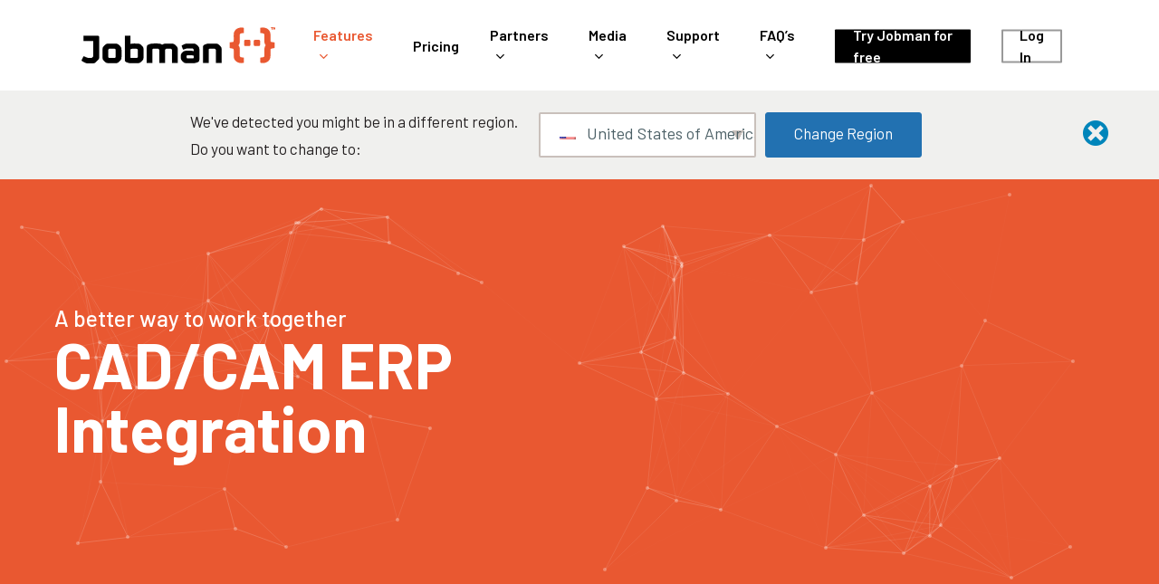

--- FILE ---
content_type: text/html; charset=UTF-8
request_url: https://jobman.com/features/integrations/cad-cam/
body_size: 32359
content:
<!doctype html>
<html lang="en" prefix="og: https://ogp.me/ns#" class="no-js">
<head>
	<meta charset="UTF-8">
<script type="text/javascript">
/* <![CDATA[ */
 var gform;gform||(document.addEventListener("gform_main_scripts_loaded",function(){gform.scriptsLoaded=!0}),window.addEventListener("DOMContentLoaded",function(){gform.domLoaded=!0}),gform={domLoaded:!1,scriptsLoaded:!1,initializeOnLoaded:function(o){gform.domLoaded&&gform.scriptsLoaded?o():!gform.domLoaded&&gform.scriptsLoaded?window.addEventListener("DOMContentLoaded",o):document.addEventListener("gform_main_scripts_loaded",o)},hooks:{action:{},filter:{}},addAction:function(o,n,r,t){gform.addHook("action",o,n,r,t)},addFilter:function(o,n,r,t){gform.addHook("filter",o,n,r,t)},doAction:function(o){gform.doHook("action",o,arguments)},applyFilters:function(o){return gform.doHook("filter",o,arguments)},removeAction:function(o,n){gform.removeHook("action",o,n)},removeFilter:function(o,n,r){gform.removeHook("filter",o,n,r)},addHook:function(o,n,r,t,i){null==gform.hooks[o][n]&&(gform.hooks[o][n]=[]);var e=gform.hooks[o][n];null==i&&(i=n+"_"+e.length),gform.hooks[o][n].push({tag:i,callable:r,priority:t=null==t?10:t})},doHook:function(n,o,r){var t;if(r=Array.prototype.slice.call(r,1),null!=gform.hooks[n][o]&&((o=gform.hooks[n][o]).sort(function(o,n){return o.priority-n.priority}),o.forEach(function(o){"function"!=typeof(t=o.callable)&&(t=window[t]),"action"==n?t.apply(null,r):r[0]=t.apply(null,r)})),"filter"==n)return r[0]},removeHook:function(o,n,t,i){var r;null!=gform.hooks[o][n]&&(r=(r=gform.hooks[o][n]).filter(function(o,n,r){return!!(null!=i&&i!=o.tag||null!=t&&t!=o.priority)}),gform.hooks[o][n]=r)}}); 
/* ]]> */
</script>

	
	<meta name="viewport" content="width=device-width, initial-scale=1, maximum-scale=1, user-scalable=0" />	<style>img:is([sizes="auto" i], [sizes^="auto," i]) { contain-intrinsic-size: 3000px 1500px }</style>
	
<!-- Google Tag Manager for WordPress by gtm4wp.com -->
<script data-cfasync="false" data-pagespeed-no-defer>
	var gtm4wp_datalayer_name = "dataLayer";
	var dataLayer = dataLayer || [];
</script>
<!-- End Google Tag Manager for WordPress by gtm4wp.com -->
<!-- Search Engine Optimization by Rank Math PRO - https://rankmath.com/ -->
<title>CAD ERP Integration | Integrate ANY CAD/CAM Software with Jobman</title>
<meta name="description" content="Jobman makes CAD/ CAM integration to ERP easy for manufacturers &amp; cabinetmakers to plan, track and manage jobs. Try our software now!!"/>
<meta name="robots" content="follow, index, max-snippet:-1, max-video-preview:-1, max-image-preview:large"/>
<link rel="canonical" href="https://jobman.com/features/integrations/cad-cam/" />
<meta property="og:locale" content="en_US" />
<meta property="og:type" content="article" />
<meta property="og:title" content="CAD ERP Integration | Integrate ANY CAD/CAM Software with Jobman" />
<meta property="og:description" content="Jobman makes CAD/ CAM integration to ERP easy for manufacturers &amp; cabinetmakers to plan, track and manage jobs. Try our software now!!" />
<meta property="og:url" content="https://jobman.com/features/integrations/cad-cam/" />
<meta property="og:site_name" content="Jobman" />
<meta property="og:updated_time" content="2023-10-18T16:13:09+08:00" />
<meta property="og:image" content="https://jobman.com/wp-content/uploads/2022/06/Jobman-Logo-Tag_1200x630.jpg" />
<meta property="og:image:secure_url" content="https://jobman.com/wp-content/uploads/2022/06/Jobman-Logo-Tag_1200x630.jpg" />
<meta property="og:image:width" content="1200" />
<meta property="og:image:height" content="630" />
<meta property="og:image:alt" content="cad erp integration" />
<meta property="og:image:type" content="image/jpeg" />
<meta property="og:video" content="https://www.youtube.com/embed/htKhjKPnRhE" />
<meta property="video:duration" content="290" />
<meta property="og:video" content="https://www.youtube.com/embed/jdOG2WQvZ9A" />
<meta property="video:duration" content="166" />
<meta property="ya:ovs:upload_date" content="2021-09-23" />
<meta property="ya:ovs:allow_embed" content="true" />
<meta name="twitter:card" content="summary_large_image" />
<meta name="twitter:title" content="CAD ERP Integration | Integrate ANY CAD/CAM Software with Jobman" />
<meta name="twitter:description" content="Jobman makes CAD/ CAM integration to ERP easy for manufacturers &amp; cabinetmakers to plan, track and manage jobs. Try our software now!!" />
<meta name="twitter:image" content="https://jobman.com/wp-content/uploads/2022/06/Jobman-Logo-Tag_1200x630.jpg" />
<meta name="twitter:label1" content="Time to read" />
<meta name="twitter:data1" content="13 minutes" />
<script type="application/ld+json" class="rank-math-schema-pro">{"@context":"https://schema.org","@graph":[{"@type":["ProfessionalService","Organization"],"@id":"https://jobman.com/#organization","name":"Jobman Pty Ltd","url":"https://jobman.com","logo":{"@type":"ImageObject","@id":"https://jobman.com/#logo","url":"https://jobman.com/wp-content/uploads/2022/06/Jobman-Logo-Only_with_whitespace.png","contentUrl":"https://jobman.com/wp-content/uploads/2022/06/Jobman-Logo-Only_with_whitespace.png","caption":"Jobman Pty Ltd","inLanguage":"en","width":"1091","height":"956"},"openingHours":["Monday,Tuesday,Wednesday,Thursday,Friday,Saturday,Sunday 09:00-17:00"],"image":{"@id":"https://jobman.com/#logo"}},{"@type":"WebSite","@id":"https://jobman.com/#website","url":"https://jobman.com","name":"Jobman Pty Ltd","publisher":{"@id":"https://jobman.com/#organization"},"inLanguage":"en"},{"@type":"ImageObject","@id":"https://jobman.com/wp-content/uploads/2022/06/Jobman-Logo-Tag_1200x630.jpg","url":"https://jobman.com/wp-content/uploads/2022/06/Jobman-Logo-Tag_1200x630.jpg","width":"1200","height":"630","inLanguage":"en"},{"@type":"WebPage","@id":"https://jobman.com/features/integrations/cad-cam/#webpage","url":"https://jobman.com/features/integrations/cad-cam/","name":"CAD ERP Integration | Integrate ANY CAD/CAM Software with Jobman","datePublished":"2021-11-01T13:32:38+08:00","dateModified":"2023-10-18T16:13:09+08:00","isPartOf":{"@id":"https://jobman.com/#website"},"primaryImageOfPage":{"@id":"https://jobman.com/wp-content/uploads/2022/06/Jobman-Logo-Tag_1200x630.jpg"},"inLanguage":"en"},{"@type":"VideoObject","name":"Superior Kitchens and Cabinets Case Study","description":"Superior Kitchens and Cabinets describe how Jobman is making their dreams come true.","uploadDate":"2021-09-23","embedUrl":"https://www.youtube.com/embed/htKhjKPnRhE","duration":"PT4M50S","width":"1280","height":"720","isFamilyFriendly":"True","@id":"https://jobman.com/features/integrations/cad-cam/#schema-11013","isPartOf":{"@id":"https://jobman.com/features/integrations/cad-cam/#webpage"},"publisher":{"@id":"https://jobman.com/#organization"},"inLanguage":"en","mainEntityOfPage":{"@id":"https://jobman.com/features/integrations/cad-cam/#webpage"}},{"@type":"VideoObject","name":"Master Cabinets Case Study","description":"Master Cabinets discuss how Jobman has been instrumental in their success.","uploadDate":"2021-12-22","embedUrl":"https://www.youtube.com/embed/jdOG2WQvZ9A","duration":"PT2M46S","width":"1280","height":"720","isFamilyFriendly":"True","@id":"https://jobman.com/features/integrations/cad-cam/#schema-11014","isPartOf":{"@id":"https://jobman.com/features/integrations/cad-cam/#webpage"},"publisher":{"@id":"https://jobman.com/#organization"},"inLanguage":"en","mainEntityOfPage":{"@id":"https://jobman.com/features/integrations/cad-cam/#webpage"}}]}</script>
<!-- /Rank Math WordPress SEO plugin -->

<link rel='dns-prefetch' href='//maps.googleapis.com' />
<link rel='dns-prefetch' href='//meet.jit.si' />
<link rel='dns-prefetch' href='//www.google.com' />
<link rel='dns-prefetch' href='//fonts.googleapis.com' />
<link rel="alternate" type="application/rss+xml" title="Jobman &raquo; Feed" href="https://jobman.com/feed/" />
<link rel="alternate" type="application/rss+xml" title="Jobman &raquo; Comments Feed" href="https://jobman.com/comments/feed/" />
<script type="text/javascript">
/* <![CDATA[ */
window._wpemojiSettings = {"baseUrl":"https:\/\/s.w.org\/images\/core\/emoji\/16.0.1\/72x72\/","ext":".png","svgUrl":"https:\/\/s.w.org\/images\/core\/emoji\/16.0.1\/svg\/","svgExt":".svg","source":{"concatemoji":"https:\/\/jobman.com\/wp-includes\/js\/wp-emoji-release.min.js?ver=6.8.3"}};
/*! This file is auto-generated */
!function(s,n){var o,i,e;function c(e){try{var t={supportTests:e,timestamp:(new Date).valueOf()};sessionStorage.setItem(o,JSON.stringify(t))}catch(e){}}function p(e,t,n){e.clearRect(0,0,e.canvas.width,e.canvas.height),e.fillText(t,0,0);var t=new Uint32Array(e.getImageData(0,0,e.canvas.width,e.canvas.height).data),a=(e.clearRect(0,0,e.canvas.width,e.canvas.height),e.fillText(n,0,0),new Uint32Array(e.getImageData(0,0,e.canvas.width,e.canvas.height).data));return t.every(function(e,t){return e===a[t]})}function u(e,t){e.clearRect(0,0,e.canvas.width,e.canvas.height),e.fillText(t,0,0);for(var n=e.getImageData(16,16,1,1),a=0;a<n.data.length;a++)if(0!==n.data[a])return!1;return!0}function f(e,t,n,a){switch(t){case"flag":return n(e,"\ud83c\udff3\ufe0f\u200d\u26a7\ufe0f","\ud83c\udff3\ufe0f\u200b\u26a7\ufe0f")?!1:!n(e,"\ud83c\udde8\ud83c\uddf6","\ud83c\udde8\u200b\ud83c\uddf6")&&!n(e,"\ud83c\udff4\udb40\udc67\udb40\udc62\udb40\udc65\udb40\udc6e\udb40\udc67\udb40\udc7f","\ud83c\udff4\u200b\udb40\udc67\u200b\udb40\udc62\u200b\udb40\udc65\u200b\udb40\udc6e\u200b\udb40\udc67\u200b\udb40\udc7f");case"emoji":return!a(e,"\ud83e\udedf")}return!1}function g(e,t,n,a){var r="undefined"!=typeof WorkerGlobalScope&&self instanceof WorkerGlobalScope?new OffscreenCanvas(300,150):s.createElement("canvas"),o=r.getContext("2d",{willReadFrequently:!0}),i=(o.textBaseline="top",o.font="600 32px Arial",{});return e.forEach(function(e){i[e]=t(o,e,n,a)}),i}function t(e){var t=s.createElement("script");t.src=e,t.defer=!0,s.head.appendChild(t)}"undefined"!=typeof Promise&&(o="wpEmojiSettingsSupports",i=["flag","emoji"],n.supports={everything:!0,everythingExceptFlag:!0},e=new Promise(function(e){s.addEventListener("DOMContentLoaded",e,{once:!0})}),new Promise(function(t){var n=function(){try{var e=JSON.parse(sessionStorage.getItem(o));if("object"==typeof e&&"number"==typeof e.timestamp&&(new Date).valueOf()<e.timestamp+604800&&"object"==typeof e.supportTests)return e.supportTests}catch(e){}return null}();if(!n){if("undefined"!=typeof Worker&&"undefined"!=typeof OffscreenCanvas&&"undefined"!=typeof URL&&URL.createObjectURL&&"undefined"!=typeof Blob)try{var e="postMessage("+g.toString()+"("+[JSON.stringify(i),f.toString(),p.toString(),u.toString()].join(",")+"));",a=new Blob([e],{type:"text/javascript"}),r=new Worker(URL.createObjectURL(a),{name:"wpTestEmojiSupports"});return void(r.onmessage=function(e){c(n=e.data),r.terminate(),t(n)})}catch(e){}c(n=g(i,f,p,u))}t(n)}).then(function(e){for(var t in e)n.supports[t]=e[t],n.supports.everything=n.supports.everything&&n.supports[t],"flag"!==t&&(n.supports.everythingExceptFlag=n.supports.everythingExceptFlag&&n.supports[t]);n.supports.everythingExceptFlag=n.supports.everythingExceptFlag&&!n.supports.flag,n.DOMReady=!1,n.readyCallback=function(){n.DOMReady=!0}}).then(function(){return e}).then(function(){var e;n.supports.everything||(n.readyCallback(),(e=n.source||{}).concatemoji?t(e.concatemoji):e.wpemoji&&e.twemoji&&(t(e.twemoji),t(e.wpemoji)))}))}((window,document),window._wpemojiSettings);
/* ]]> */
</script>

<style id='wp-emoji-styles-inline-css' type='text/css'>

	img.wp-smiley, img.emoji {
		display: inline !important;
		border: none !important;
		box-shadow: none !important;
		height: 1em !important;
		width: 1em !important;
		margin: 0 0.07em !important;
		vertical-align: -0.1em !important;
		background: none !important;
		padding: 0 !important;
	}
</style>
<link rel='stylesheet' id='wp-block-library-css' href='https://jobman.com/wp-includes/css/dist/block-library/style.min.css?ver=6.8.3' type='text/css' media='all' />
<style id='classic-theme-styles-inline-css' type='text/css'>
/*! This file is auto-generated */
.wp-block-button__link{color:#fff;background-color:#32373c;border-radius:9999px;box-shadow:none;text-decoration:none;padding:calc(.667em + 2px) calc(1.333em + 2px);font-size:1.125em}.wp-block-file__button{background:#32373c;color:#fff;text-decoration:none}
</style>
<style id='global-styles-inline-css' type='text/css'>
:root{--wp--preset--aspect-ratio--square: 1;--wp--preset--aspect-ratio--4-3: 4/3;--wp--preset--aspect-ratio--3-4: 3/4;--wp--preset--aspect-ratio--3-2: 3/2;--wp--preset--aspect-ratio--2-3: 2/3;--wp--preset--aspect-ratio--16-9: 16/9;--wp--preset--aspect-ratio--9-16: 9/16;--wp--preset--color--black: #000000;--wp--preset--color--cyan-bluish-gray: #abb8c3;--wp--preset--color--white: #ffffff;--wp--preset--color--pale-pink: #f78da7;--wp--preset--color--vivid-red: #cf2e2e;--wp--preset--color--luminous-vivid-orange: #ff6900;--wp--preset--color--luminous-vivid-amber: #fcb900;--wp--preset--color--light-green-cyan: #7bdcb5;--wp--preset--color--vivid-green-cyan: #00d084;--wp--preset--color--pale-cyan-blue: #8ed1fc;--wp--preset--color--vivid-cyan-blue: #0693e3;--wp--preset--color--vivid-purple: #9b51e0;--wp--preset--gradient--vivid-cyan-blue-to-vivid-purple: linear-gradient(135deg,rgba(6,147,227,1) 0%,rgb(155,81,224) 100%);--wp--preset--gradient--light-green-cyan-to-vivid-green-cyan: linear-gradient(135deg,rgb(122,220,180) 0%,rgb(0,208,130) 100%);--wp--preset--gradient--luminous-vivid-amber-to-luminous-vivid-orange: linear-gradient(135deg,rgba(252,185,0,1) 0%,rgba(255,105,0,1) 100%);--wp--preset--gradient--luminous-vivid-orange-to-vivid-red: linear-gradient(135deg,rgba(255,105,0,1) 0%,rgb(207,46,46) 100%);--wp--preset--gradient--very-light-gray-to-cyan-bluish-gray: linear-gradient(135deg,rgb(238,238,238) 0%,rgb(169,184,195) 100%);--wp--preset--gradient--cool-to-warm-spectrum: linear-gradient(135deg,rgb(74,234,220) 0%,rgb(151,120,209) 20%,rgb(207,42,186) 40%,rgb(238,44,130) 60%,rgb(251,105,98) 80%,rgb(254,248,76) 100%);--wp--preset--gradient--blush-light-purple: linear-gradient(135deg,rgb(255,206,236) 0%,rgb(152,150,240) 100%);--wp--preset--gradient--blush-bordeaux: linear-gradient(135deg,rgb(254,205,165) 0%,rgb(254,45,45) 50%,rgb(107,0,62) 100%);--wp--preset--gradient--luminous-dusk: linear-gradient(135deg,rgb(255,203,112) 0%,rgb(199,81,192) 50%,rgb(65,88,208) 100%);--wp--preset--gradient--pale-ocean: linear-gradient(135deg,rgb(255,245,203) 0%,rgb(182,227,212) 50%,rgb(51,167,181) 100%);--wp--preset--gradient--electric-grass: linear-gradient(135deg,rgb(202,248,128) 0%,rgb(113,206,126) 100%);--wp--preset--gradient--midnight: linear-gradient(135deg,rgb(2,3,129) 0%,rgb(40,116,252) 100%);--wp--preset--font-size--small: 13px;--wp--preset--font-size--medium: 20px;--wp--preset--font-size--large: 36px;--wp--preset--font-size--x-large: 42px;--wp--preset--spacing--20: 0.44rem;--wp--preset--spacing--30: 0.67rem;--wp--preset--spacing--40: 1rem;--wp--preset--spacing--50: 1.5rem;--wp--preset--spacing--60: 2.25rem;--wp--preset--spacing--70: 3.38rem;--wp--preset--spacing--80: 5.06rem;--wp--preset--shadow--natural: 6px 6px 9px rgba(0, 0, 0, 0.2);--wp--preset--shadow--deep: 12px 12px 50px rgba(0, 0, 0, 0.4);--wp--preset--shadow--sharp: 6px 6px 0px rgba(0, 0, 0, 0.2);--wp--preset--shadow--outlined: 6px 6px 0px -3px rgba(255, 255, 255, 1), 6px 6px rgba(0, 0, 0, 1);--wp--preset--shadow--crisp: 6px 6px 0px rgba(0, 0, 0, 1);}:where(.is-layout-flex){gap: 0.5em;}:where(.is-layout-grid){gap: 0.5em;}body .is-layout-flex{display: flex;}.is-layout-flex{flex-wrap: wrap;align-items: center;}.is-layout-flex > :is(*, div){margin: 0;}body .is-layout-grid{display: grid;}.is-layout-grid > :is(*, div){margin: 0;}:where(.wp-block-columns.is-layout-flex){gap: 2em;}:where(.wp-block-columns.is-layout-grid){gap: 2em;}:where(.wp-block-post-template.is-layout-flex){gap: 1.25em;}:where(.wp-block-post-template.is-layout-grid){gap: 1.25em;}.has-black-color{color: var(--wp--preset--color--black) !important;}.has-cyan-bluish-gray-color{color: var(--wp--preset--color--cyan-bluish-gray) !important;}.has-white-color{color: var(--wp--preset--color--white) !important;}.has-pale-pink-color{color: var(--wp--preset--color--pale-pink) !important;}.has-vivid-red-color{color: var(--wp--preset--color--vivid-red) !important;}.has-luminous-vivid-orange-color{color: var(--wp--preset--color--luminous-vivid-orange) !important;}.has-luminous-vivid-amber-color{color: var(--wp--preset--color--luminous-vivid-amber) !important;}.has-light-green-cyan-color{color: var(--wp--preset--color--light-green-cyan) !important;}.has-vivid-green-cyan-color{color: var(--wp--preset--color--vivid-green-cyan) !important;}.has-pale-cyan-blue-color{color: var(--wp--preset--color--pale-cyan-blue) !important;}.has-vivid-cyan-blue-color{color: var(--wp--preset--color--vivid-cyan-blue) !important;}.has-vivid-purple-color{color: var(--wp--preset--color--vivid-purple) !important;}.has-black-background-color{background-color: var(--wp--preset--color--black) !important;}.has-cyan-bluish-gray-background-color{background-color: var(--wp--preset--color--cyan-bluish-gray) !important;}.has-white-background-color{background-color: var(--wp--preset--color--white) !important;}.has-pale-pink-background-color{background-color: var(--wp--preset--color--pale-pink) !important;}.has-vivid-red-background-color{background-color: var(--wp--preset--color--vivid-red) !important;}.has-luminous-vivid-orange-background-color{background-color: var(--wp--preset--color--luminous-vivid-orange) !important;}.has-luminous-vivid-amber-background-color{background-color: var(--wp--preset--color--luminous-vivid-amber) !important;}.has-light-green-cyan-background-color{background-color: var(--wp--preset--color--light-green-cyan) !important;}.has-vivid-green-cyan-background-color{background-color: var(--wp--preset--color--vivid-green-cyan) !important;}.has-pale-cyan-blue-background-color{background-color: var(--wp--preset--color--pale-cyan-blue) !important;}.has-vivid-cyan-blue-background-color{background-color: var(--wp--preset--color--vivid-cyan-blue) !important;}.has-vivid-purple-background-color{background-color: var(--wp--preset--color--vivid-purple) !important;}.has-black-border-color{border-color: var(--wp--preset--color--black) !important;}.has-cyan-bluish-gray-border-color{border-color: var(--wp--preset--color--cyan-bluish-gray) !important;}.has-white-border-color{border-color: var(--wp--preset--color--white) !important;}.has-pale-pink-border-color{border-color: var(--wp--preset--color--pale-pink) !important;}.has-vivid-red-border-color{border-color: var(--wp--preset--color--vivid-red) !important;}.has-luminous-vivid-orange-border-color{border-color: var(--wp--preset--color--luminous-vivid-orange) !important;}.has-luminous-vivid-amber-border-color{border-color: var(--wp--preset--color--luminous-vivid-amber) !important;}.has-light-green-cyan-border-color{border-color: var(--wp--preset--color--light-green-cyan) !important;}.has-vivid-green-cyan-border-color{border-color: var(--wp--preset--color--vivid-green-cyan) !important;}.has-pale-cyan-blue-border-color{border-color: var(--wp--preset--color--pale-cyan-blue) !important;}.has-vivid-cyan-blue-border-color{border-color: var(--wp--preset--color--vivid-cyan-blue) !important;}.has-vivid-purple-border-color{border-color: var(--wp--preset--color--vivid-purple) !important;}.has-vivid-cyan-blue-to-vivid-purple-gradient-background{background: var(--wp--preset--gradient--vivid-cyan-blue-to-vivid-purple) !important;}.has-light-green-cyan-to-vivid-green-cyan-gradient-background{background: var(--wp--preset--gradient--light-green-cyan-to-vivid-green-cyan) !important;}.has-luminous-vivid-amber-to-luminous-vivid-orange-gradient-background{background: var(--wp--preset--gradient--luminous-vivid-amber-to-luminous-vivid-orange) !important;}.has-luminous-vivid-orange-to-vivid-red-gradient-background{background: var(--wp--preset--gradient--luminous-vivid-orange-to-vivid-red) !important;}.has-very-light-gray-to-cyan-bluish-gray-gradient-background{background: var(--wp--preset--gradient--very-light-gray-to-cyan-bluish-gray) !important;}.has-cool-to-warm-spectrum-gradient-background{background: var(--wp--preset--gradient--cool-to-warm-spectrum) !important;}.has-blush-light-purple-gradient-background{background: var(--wp--preset--gradient--blush-light-purple) !important;}.has-blush-bordeaux-gradient-background{background: var(--wp--preset--gradient--blush-bordeaux) !important;}.has-luminous-dusk-gradient-background{background: var(--wp--preset--gradient--luminous-dusk) !important;}.has-pale-ocean-gradient-background{background: var(--wp--preset--gradient--pale-ocean) !important;}.has-electric-grass-gradient-background{background: var(--wp--preset--gradient--electric-grass) !important;}.has-midnight-gradient-background{background: var(--wp--preset--gradient--midnight) !important;}.has-small-font-size{font-size: var(--wp--preset--font-size--small) !important;}.has-medium-font-size{font-size: var(--wp--preset--font-size--medium) !important;}.has-large-font-size{font-size: var(--wp--preset--font-size--large) !important;}.has-x-large-font-size{font-size: var(--wp--preset--font-size--x-large) !important;}
:where(.wp-block-post-template.is-layout-flex){gap: 1.25em;}:where(.wp-block-post-template.is-layout-grid){gap: 1.25em;}
:where(.wp-block-columns.is-layout-flex){gap: 2em;}:where(.wp-block-columns.is-layout-grid){gap: 2em;}
:root :where(.wp-block-pullquote){font-size: 1.5em;line-height: 1.6;}
</style>
<link rel='stylesheet' id='advanced-popups-css' href='https://jobman.com/wp-content/plugins/advanced-popups/public/css/advanced-popups-public.css?ver=1.2.2' type='text/css' media='all' />
<link rel='stylesheet' id='salient-social-css' href='https://jobman.com/wp-content/plugins/start-social/css/style.css?ver=1.2' type='text/css' media='all' />
<style id='salient-social-inline-css' type='text/css'>

  .sharing-default-minimal .nectar-love.loved,
  body .nectar-social[data-color-override="override"].fixed > a:before, 
  body .nectar-social[data-color-override="override"].fixed .nectar-social-inner a,
  .sharing-default-minimal .nectar-social[data-color-override="override"] .nectar-social-inner a:hover {
    background-color: #e95831;
  }
  .nectar-social.hover .nectar-love.loved,
  .nectar-social.hover > .nectar-love-button a:hover,
  .nectar-social[data-color-override="override"].hover > div a:hover,
  #single-below-header .nectar-social[data-color-override="override"].hover > div a:hover,
  .nectar-social[data-color-override="override"].hover .share-btn:hover,
  .sharing-default-minimal .nectar-social[data-color-override="override"] .nectar-social-inner a {
    border-color: #e95831;
  }
  #single-below-header .nectar-social.hover .nectar-love.loved i,
  #single-below-header .nectar-social.hover[data-color-override="override"] a:hover,
  #single-below-header .nectar-social.hover[data-color-override="override"] a:hover i,
  #single-below-header .nectar-social.hover .nectar-love-button a:hover i,
  .nectar-love:hover i,
  .hover .nectar-love:hover .total_loves,
  .nectar-love.loved i,
  .nectar-social.hover .nectar-love.loved .total_loves,
  .nectar-social.hover .share-btn:hover, 
  .nectar-social[data-color-override="override"].hover .nectar-social-inner a:hover,
  .nectar-social[data-color-override="override"].hover > div:hover span,
  .sharing-default-minimal .nectar-social[data-color-override="override"] .nectar-social-inner a:not(:hover) i,
  .sharing-default-minimal .nectar-social[data-color-override="override"] .nectar-social-inner a:not(:hover) {
    color: #e95831;
  }
</style>
<link rel='stylesheet' id='trp-language-switcher-style-css' href='https://jobman.com/wp-content/plugins/translatepress-multilingual/assets/css/trp-language-switcher.css?ver=3.0.7' type='text/css' media='all' />
<link rel='stylesheet' id='trp-popup-style-css' href='https://jobman.com/wp-content/plugins/translatepress-business/add-ons-pro/automatic-language-detection/assets/css/trp-popup.css?ver=6.8.3' type='text/css' media='all' />
<link rel='stylesheet' id='font-awesome-css' href='https://jobman.com/wp-content/themes/start/css/font-awesome-legacy.min.css?ver=4.7.1' type='text/css' media='all' />
<link rel='stylesheet' id='start-grid-system-legacy-css' href='https://jobman.com/wp-content/themes/start/css/build/grid-system-legacy.css?ver=14.0.1' type='text/css' media='all' />
<link rel='stylesheet' id='main-styles-css' href='https://jobman.com/wp-content/themes/start/css/build/style.css?ver=14.0.1' type='text/css' media='all' />
<style id='main-styles-inline-css' type='text/css'>
html body[data-header-resize="1"] .container-wrap, html body[data-header-format="left-header"][data-header-resize="0"] .container-wrap, html body[data-header-resize="0"] .container-wrap, body[data-header-format="left-header"][data-header-resize="0"] .container-wrap { padding-top: 0; } .main-content > .row > #breadcrumbs.yoast { padding: 20px 0; }
</style>
<link rel='stylesheet' id='nectar-header-layout-left-aligned-css' href='https://jobman.com/wp-content/themes/start/css/build/header/header-layout-menu-left-aligned.css?ver=14.0.1' type='text/css' media='all' />
<link rel='stylesheet' id='nectar-element-testimonial-css' href='https://jobman.com/wp-content/themes/start/css/build/elements/element-testimonial.css?ver=14.0.1' type='text/css' media='all' />
<link rel='stylesheet' id='nectar-element-fancy-unordered-list-css' href='https://jobman.com/wp-content/themes/start/css/build/elements/element-fancy-unordered-list.css?ver=14.0.1' type='text/css' media='all' />
<link rel='stylesheet' id='nectar_default_font_open_sans-css' href='https://fonts.googleapis.com/css?family=Open+Sans%3A300%2C400%2C600%2C700&#038;subset=latin%2Clatin-ext' type='text/css' media='all' />
<link rel='stylesheet' id='responsive-css' href='https://jobman.com/wp-content/themes/start/css/build/responsive.css?ver=14.0.1' type='text/css' media='all' />
<link rel='stylesheet' id='nectar-flickity-css' href='https://jobman.com/wp-content/themes/start/css/build/plugins/flickity.css?ver=14.0.1' type='text/css' media='all' />
<link rel='stylesheet' id='skin-material-css' href='https://jobman.com/wp-content/themes/start/css/build/skin-material.css?ver=14.0.1' type='text/css' media='all' />
<link rel='stylesheet' id='start-wp-menu-dynamic-css' href='https://jobman.com/wp-content/uploads/start/menu-dynamic.css?ver=48987' type='text/css' media='all' />
<link rel='stylesheet' id='evcal_google_fonts-css' href='https://fonts.googleapis.com/css?family=Noto+Sans%3A400%2C400italic%2C700%7CMontserrat%3A700%2C800%2C900&#038;subset=latin%2Clatin-ext&#038;ver=4.5.4' type='text/css' media='all' />
<link rel='stylesheet' id='evcal_cal_default-css' href='//jobman.com/wp-content/plugins/eventON/assets/css/eventon_styles.css?ver=4.5.4' type='text/css' media='all' />
<link rel='stylesheet' id='evo_font_icons-css' href='//jobman.com/wp-content/plugins/eventON/assets/fonts/all.css?ver=4.5.4' type='text/css' media='all' />
<link rel='stylesheet' id='evo_RS_styles-css' href='//jobman.com/wp-content/plugins/eventon-rsvp/assets/RS_styles.css?ver=2.9.3' type='text/css' media='all' />
<link rel='stylesheet' id='eventon_dynamic_styles-css' href='//jobman.com/wp-content/plugins/eventON/assets/css/eventon_dynamic_styles.css?ver=4.5.4' type='text/css' media='all' />
<link rel='stylesheet' id='js_composer_front-css' href='https://jobman.com/wp-content/plugins/js_composer_start/assets/css/js_composer.min.css?ver=6.6.0' type='text/css' media='all' />
<link rel='stylesheet' id='dynamic-css-css' href='https://jobman.com/wp-content/themes/start/css/start-dynamic-styles.css?ver=51131' type='text/css' media='all' />
<style id='dynamic-css-inline-css' type='text/css'>
#header-space{background-color:#ffffff}@media only screen and (min-width:1000px){body #ajax-content-wrap.no-scroll{min-height:calc(100vh - 100px);height:calc(100vh - 100px)!important;}}@media only screen and (min-width:1000px){#page-header-wrap.fullscreen-header,#page-header-wrap.fullscreen-header #page-header-bg,html:not(.nectar-box-roll-loaded) .nectar-box-roll > #page-header-bg.fullscreen-header,.nectar_fullscreen_zoom_recent_projects,#nectar_fullscreen_rows:not(.afterLoaded) > div{height:calc(100vh - 99px);}.wpb_row.vc_row-o-full-height.top-level,.wpb_row.vc_row-o-full-height.top-level > .col.span_12{min-height:calc(100vh - 99px);}html:not(.nectar-box-roll-loaded) .nectar-box-roll > #page-header-bg.fullscreen-header{top:100px;}.nectar-slider-wrap[data-fullscreen="true"]:not(.loaded),.nectar-slider-wrap[data-fullscreen="true"]:not(.loaded) .swiper-container{height:calc(100vh - 98px)!important;}.admin-bar .nectar-slider-wrap[data-fullscreen="true"]:not(.loaded),.admin-bar .nectar-slider-wrap[data-fullscreen="true"]:not(.loaded) .swiper-container{height:calc(100vh - 98px - 32px)!important;}}@media only screen and (max-width:999px){.using-mobile-browser #nectar_fullscreen_rows:not(.afterLoaded):not([data-mobile-disable="on"]) > div{height:calc(100vh - 116px);}.using-mobile-browser .wpb_row.vc_row-o-full-height.top-level,.using-mobile-browser .wpb_row.vc_row-o-full-height.top-level > .col.span_12,[data-permanent-transparent="1"].using-mobile-browser .wpb_row.vc_row-o-full-height.top-level,[data-permanent-transparent="1"].using-mobile-browser .wpb_row.vc_row-o-full-height.top-level > .col.span_12{min-height:calc(100vh - 116px);}html:not(.nectar-box-roll-loaded) .nectar-box-roll > #page-header-bg.fullscreen-header,.nectar_fullscreen_zoom_recent_projects,.nectar-slider-wrap[data-fullscreen="true"]:not(.loaded),.nectar-slider-wrap[data-fullscreen="true"]:not(.loaded) .swiper-container,#nectar_fullscreen_rows:not(.afterLoaded):not([data-mobile-disable="on"]) > div{height:calc(100vh - 63px);}.wpb_row.vc_row-o-full-height.top-level,.wpb_row.vc_row-o-full-height.top-level > .col.span_12{min-height:calc(100vh - 63px);}body[data-transparent-header="false"] #ajax-content-wrap.no-scroll{min-height:calc(100vh - 63px);height:calc(100vh - 63px);}}@media only screen and (max-width:999px){.vc_row.top_padding_tablet_75px{padding-top:75px!important;}}@media only screen and (max-width:999px){.vc_row.bottom_padding_tablet_75px{padding-bottom:75px!important;}}body .container-wrap .wpb_row[data-column-margin="30px"]:not(.full-width-section):not(.full-width-content){margin-bottom:30px;}body .container-wrap .vc_row-fluid[data-column-margin="30px"] > .span_12,body .container-wrap .vc_row-fluid[data-column-margin="30px"] .full-page-inner > .container > .span_12,body .container-wrap .vc_row-fluid[data-column-margin="30px"] .full-page-inner > .span_12{margin-left:-15px;margin-right:-15px;}body .container-wrap .vc_row-fluid[data-column-margin="30px"] .wpb_column:not(.child_column),body .container-wrap .inner_row[data-column-margin="30px"] .child_column{padding-left:15px;padding-right:15px;}.container-wrap .vc_row-fluid[data-column-margin="30px"].full-width-content > .span_12,.container-wrap .vc_row-fluid[data-column-margin="30px"].full-width-content .full-page-inner > .span_12{margin-left:0;margin-right:0;padding-left:15px;padding-right:15px;}.single-portfolio #full_width_portfolio .vc_row-fluid[data-column-margin="30px"].full-width-content > .span_12{padding-right:15px;}@media only screen and (max-width:999px) and (min-width:690px){.vc_row-fluid[data-column-margin="30px"] > .span_12 > .one-fourths:not([class*="vc_col-xs-"]),.vc_row-fluid .vc_row-fluid.inner_row[data-column-margin="30px"] > .span_12 > .one-fourths:not([class*="vc_col-xs-"]){margin-bottom:30px;}}@media only screen and (max-width:999px){.vc_row.inner_row.top_padding_tablet_30px{padding-top:30px!important;}}@media only screen and (max-width:999px){#ajax-content-wrap .vc_row.inner_row.left_padding_tablet_30px .row_col_wrap_12_inner{padding-left:30px!important;}}@media only screen and (max-width:999px){#ajax-content-wrap .vc_row.inner_row.right_padding_tablet_30px .row_col_wrap_12_inner{padding-right:30px!important;}}@media only screen and (max-width:999px){.wpb_column.child_column.top_margin_tablet_10px{margin-top:10px!important;}}.col.padding-6-percent > .vc_column-inner,.col.padding-6-percent > .n-sticky > .vc_column-inner{padding:calc(600px * 0.06);}@media only screen and (max-width:690px){.col.padding-6-percent > .vc_column-inner,.col.padding-6-percent > .n-sticky > .vc_column-inner{padding:calc(100vw * 0.06);}}@media only screen and (min-width:1000px){.col.padding-6-percent > .vc_column-inner,.col.padding-6-percent > .n-sticky > .vc_column-inner{padding:calc((100vw - 180px) * 0.06);}.column_container:not(.vc_col-sm-12) .col.padding-6-percent > .vc_column-inner{padding:calc((100vw - 180px) * 0.03);}}@media only screen and (min-width:1425px){.col.padding-6-percent > .vc_column-inner{padding:calc(1245px * 0.06);}.column_container:not(.vc_col-sm-12) .col.padding-6-percent > .vc_column-inner{padding:calc(1245px * 0.03);}}.full-width-content .col.padding-6-percent > .vc_column-inner{padding:calc(100vw * 0.06);}@media only screen and (max-width:999px){.full-width-content .col.padding-6-percent > .vc_column-inner{padding:calc(100vw * 0.06);}}@media only screen and (min-width:1000px){.full-width-content .column_container:not(.vc_col-sm-12) .col.padding-6-percent > .vc_column-inner{padding:calc(100vw * 0.03);}}@media only screen and (max-width:999px){body .wpb_row .wpb_column.child_column.padding-4-percent_tablet > .vc_column-inner,body .wpb_row .wpb_column.child_column.padding-4-percent_tablet > .n-sticky > .vc_column-inner{padding:calc(999px * 0.04);}}.col.padding-4-percent > .vc_column-inner,.col.padding-4-percent > .n-sticky > .vc_column-inner{padding:calc(600px * 0.06);}@media only screen and (max-width:690px){.col.padding-4-percent > .vc_column-inner,.col.padding-4-percent > .n-sticky > .vc_column-inner{padding:calc(100vw * 0.06);}}@media only screen and (min-width:1000px){.col.padding-4-percent > .vc_column-inner,.col.padding-4-percent > .n-sticky > .vc_column-inner{padding:calc((100vw - 180px) * 0.04);}.column_container:not(.vc_col-sm-12) .col.padding-4-percent > .vc_column-inner{padding:calc((100vw - 180px) * 0.02);}}@media only screen and (min-width:1425px){.col.padding-4-percent > .vc_column-inner{padding:calc(1245px * 0.04);}.column_container:not(.vc_col-sm-12) .col.padding-4-percent > .vc_column-inner{padding:calc(1245px * 0.02);}}.full-width-content .col.padding-4-percent > .vc_column-inner{padding:calc(100vw * 0.04);}@media only screen and (max-width:999px){.full-width-content .col.padding-4-percent > .vc_column-inner{padding:calc(100vw * 0.06);}}@media only screen and (min-width:1000px){.full-width-content .column_container:not(.vc_col-sm-12) .col.padding-4-percent > .vc_column-inner{padding:calc(100vw * 0.02);}}body #ajax-content-wrap .col[data-padding-pos="left"] > .vc_column-inner,#ajax-content-wrap .col[data-padding-pos="left"] > .n-sticky > .vc_column-inner{padding-right:0;padding-top:0;padding-bottom:0}@media only screen and (max-width:690px){.vc_row.bottom_padding_phone_75px{padding-bottom:75px!important;}}@media only screen and (max-width:690px){.vc_row.inner_row.top_padding_phone_30px{padding-top:30px!important;}}@media only screen and (max-width:690px){body .wpb_row .wpb_column.child_column.padding-1-percent_phone > .vc_column-inner,body .wpb_row .wpb_column.child_column.padding-1-percent_phone > .n-sticky > .vc_column-inner{padding:calc(690px * 0.01);}}@media only screen and (max-width:690px){.vc_row.top_padding_phone_75px{padding-top:75px!important;}}@media only screen and (max-width:690px){#ajax-content-wrap .vc_row.inner_row.left_padding_phone_30px .row_col_wrap_12_inner{padding-left:30px!important;}}@media only screen and (max-width:690px){.wpb_column.child_column.top_margin_phone_10px{margin-top:10px!important;}}@media only screen and (max-width:690px){#ajax-content-wrap .vc_row.inner_row.right_padding_phone_30px .row_col_wrap_12_inner{padding-right:30px!important;}}.nectar-shape-divider-wrap{position:absolute;top:auto;bottom:0;left:0;right:0;width:100%;height:150px;z-index:3;transform:translateZ(0);}.post-area.span_9 .nectar-shape-divider-wrap{overflow:hidden;}.nectar-shape-divider-wrap[data-front="true"]{z-index:50;}.nectar-shape-divider-wrap[data-style="waves_opacity"] svg path:first-child{opacity:0.6;}.nectar-shape-divider-wrap[data-style="curve_opacity"] svg path:nth-child(1),.nectar-shape-divider-wrap[data-style="waves_opacity_alt"] svg path:nth-child(1){opacity:0.15;}.nectar-shape-divider-wrap[data-style="curve_opacity"] svg path:nth-child(2),.nectar-shape-divider-wrap[data-style="waves_opacity_alt"] svg path:nth-child(2){opacity:0.3;}.nectar-shape-divider{width:100%;left:0;bottom:-1px;height:100%;position:absolute;}.nectar-shape-divider-wrap.no-color .nectar-shape-divider{fill:#fff;}@media only screen and (max-width:999px){.nectar-shape-divider-wrap:not([data-using-percent-val="true"]) .nectar-shape-divider{height:75%;}.nectar-shape-divider-wrap[data-style="clouds"]:not([data-using-percent-val="true"]) .nectar-shape-divider{height:55%;}}@media only screen and (max-width:690px){.nectar-shape-divider-wrap:not([data-using-percent-val="true"]) .nectar-shape-divider{height:33%;}.nectar-shape-divider-wrap[data-style="clouds"]:not([data-using-percent-val="true"]) .nectar-shape-divider{height:33%;}}#ajax-content-wrap .nectar-shape-divider-wrap[data-height="1"] .nectar-shape-divider,#ajax-content-wrap .nectar-shape-divider-wrap[data-height="1px"] .nectar-shape-divider{height:1px;}.nectar-shape-divider-wrap[data-position="top"]{top:-1px;bottom:auto;}.nectar-shape-divider-wrap[data-position="top"]{transform:rotate(180deg)}@media only screen and (max-width:999px){.vc_row.top_padding_tablet_10pct{padding-top:10%!important;}}@media only screen and (max-width:999px){.vc_row.bottom_padding_tablet_20pct{padding-bottom:20%!important;}}.wpb_column[data-cfc="true"] h1,.wpb_column[data-cfc="true"] h2,.wpb_column[data-cfc="true"] h3,.wpb_column[data-cfc="true"] h4,.wpb_column[data-cfc="true"] h5,.wpb_column[data-cfc="true"] h6,.wpb_column[data-cfc="true"] p{color:inherit}.wpb_column.border_style_solid > .vc_column-inner{border-style:solid;}.col.padding-4-percent > .vc_column-inner,.col.padding-4-percent > .n-sticky > .vc_column-inner{padding:calc(600px * 0.06);}@media only screen and (max-width:690px){.col.padding-4-percent > .vc_column-inner,.col.padding-4-percent > .n-sticky > .vc_column-inner{padding:calc(100vw * 0.06);}}@media only screen and (min-width:1000px){.col.padding-4-percent > .vc_column-inner,.col.padding-4-percent > .n-sticky > .vc_column-inner{padding:calc((100vw - 180px) * 0.04);}.column_container:not(.vc_col-sm-12) .col.padding-4-percent > .vc_column-inner{padding:calc((100vw - 180px) * 0.02);}}@media only screen and (min-width:1425px){.col.padding-4-percent > .vc_column-inner{padding:calc(1245px * 0.04);}.column_container:not(.vc_col-sm-12) .col.padding-4-percent > .vc_column-inner{padding:calc(1245px * 0.02);}}.full-width-content .col.padding-4-percent > .vc_column-inner{padding:calc(100vw * 0.04);}@media only screen and (max-width:999px){.full-width-content .col.padding-4-percent > .vc_column-inner{padding:calc(100vw * 0.06);}}@media only screen and (min-width:1000px){.full-width-content .column_container:not(.vc_col-sm-12) .col.padding-4-percent > .vc_column-inner{padding:calc(100vw * 0.02);}}#ajax-content-wrap .col[data-padding-pos="left-right"] > .vc_column-inner,#ajax-content-wrap .col[data-padding-pos="left-right"] > .n-sticky > .vc_column-inner{padding-top:0;padding-bottom:0}.nectar-simple-slider .cell.color-overlay-1-transparent > .bg-layer-wrap > .color-overlay{background-color:transparent;}@media only screen and (max-width:690px){body .nectar-cta.alignment_phone_left{text-align:left;}}@media only screen and (max-width:690px){.wpb_column.child_column.top_margin_phone_20px{margin-top:20px!important;}}.screen-reader-text,.nectar-skip-to-content:not(:focus){border:0;clip:rect(1px,1px,1px,1px);clip-path:inset(50%);height:1px;margin:-1px;overflow:hidden;padding:0;position:absolute!important;width:1px;word-wrap:normal!important;}
.col.span_9.col_last {
    margin-bottom: -3px !important;
}

.right-aligned-menu-items {
    margin-top: -3px !important;
}

/* --- TRANSLATEPRESS POPUP CSS --- */
#trp_no_text_popup_wrap {
    position: relative !important;
    top: 100px !important;
    box-shadow: none !important;
}

#trp_no_text_popup_wrap #trp_no_text_popup {
    padding: 19px 30px !important;
    border: none !important;
}
</style>
<link rel='stylesheet' id='start-child-style-css' href='https://jobman.com/wp-content/themes/start-child/style.css?ver=1750730058' type='text/css' media='all' />
<link rel='stylesheet' id='redux-google-fonts-start_redux-css' href='https://fonts.googleapis.com/css?family=Barlow%3A600%2C400%2C700&#038;ver=1665547279' type='text/css' media='all' />
<script type="text/javascript" src="https://jobman.com/wp-includes/js/jquery/jquery.min.js?ver=3.7.1" id="jquery-core-js"></script>
<script type="text/javascript" src="https://jobman.com/wp-includes/js/jquery/jquery-migrate.min.js?ver=3.4.1" id="jquery-migrate-js"></script>
<script type="text/javascript" src="https://jobman.com/wp-content/plugins/advanced-popups/public/js/advanced-popups-public.js?ver=1.2.2" id="advanced-popups-js"></script>
<script type="text/javascript" src="https://jobman.com/wp-content/plugins/stop-user-enumeration/frontend/js/frontend.js?ver=1.7.7" id="stop-user-enumeration-js" defer="defer" data-wp-strategy="defer"></script>
<script type="text/javascript" id="trp-language-cookie-js-extra">
/* <![CDATA[ */
var trp_language_cookie_data = {"abs_home":"https:\/\/jobman.com","url_slugs":{"en":"en","en_AU":"au","en_US":"us"},"cookie_name":"trp_language","cookie_age":"30","cookie_path":"\/","default_language":"en","publish_languages":["en","en_AU","en_US"],"trp_ald_ajax_url":"https:\/\/jobman.com\/wp-content\/plugins\/translatepress-business\/add-ons-pro\/automatic-language-detection\/includes\/trp-ald-ajax.php","detection_method":"ip-browser","popup_option":"popup","popup_type":"hello_bar","popup_textarea":"We've detected you might be in a different region. Do you want to change to:","popup_textarea_change_button":"Change Region","popup_textarea_close_button":"Close and do not switch region","iso_codes":{"en":"en","en_AU":"en","en_US":"en"},"language_urls":{"en":"https:\/\/jobman.com\/features\/integrations\/cad-cam\/","en_AU":"https:\/\/jobman.com\/au\/features\/integrations\/cad-cam\/","en_US":"https:\/\/jobman.com\/us\/features\/integrations\/cad-cam\/"},"english_name":{"en":"International","en_AU":"Australia","en_US":"United States of America"},"is_iphone_user_check":""};
/* ]]> */
</script>
<script type="text/javascript" src="https://jobman.com/wp-content/plugins/translatepress-business/add-ons-pro/automatic-language-detection/assets/js/trp-language-cookie.js?ver=1.1.1" id="trp-language-cookie-js"></script>
<script type="text/javascript" id="evo-inlinescripts-header-js-after">
/* <![CDATA[ */
jQuery(document).ready(function($){});
/* ]]> */
</script>
<script type="text/javascript" src="https://jobman.com/wp-content/themes/start-child/script.js?ver=1750730058" id="start-child-script-js"></script>
<link rel="https://api.w.org/" href="https://jobman.com/wp-json/" /><link rel="alternate" title="JSON" type="application/json" href="https://jobman.com/wp-json/wp/v2/pages/177" /><link rel="EditURI" type="application/rsd+xml" title="RSD" href="https://jobman.com/xmlrpc.php?rsd" />
<link rel='shortlink' href='https://jobman.com/?p=177' />
<link rel="alternate" title="oEmbed (JSON)" type="application/json+oembed" href="https://jobman.com/wp-json/oembed/1.0/embed?url=https%3A%2F%2Fjobman.com%2Ffeatures%2Fintegrations%2Fcad-cam%2F" />
<link rel="alternate" title="oEmbed (XML)" type="text/xml+oembed" href="https://jobman.com/wp-json/oembed/1.0/embed?url=https%3A%2F%2Fjobman.com%2Ffeatures%2Fintegrations%2Fcad-cam%2F&#038;format=xml" />
		<link rel="preload" href="https://jobman.com/wp-content/plugins/advanced-popups/fonts/advanced-popups-icons.woff" as="font" type="font/woff" crossorigin>
		<link rel="alternate" hreflang="en" href="https://jobman.com/features/integrations/cad-cam/"/>
<link rel="alternate" hreflang="en-AU" href="https://jobman.com/au/features/integrations/cad-cam/"/>
<link rel="alternate" hreflang="en-US" href="https://jobman.com/us/features/integrations/cad-cam/"/>
<link rel="alternate" hreflang="x-default" href="https://jobman.com/features/integrations/cad-cam/"/>

<!-- Google Tag Manager for WordPress by gtm4wp.com -->
<!-- GTM Container placement set to automatic -->
<script data-cfasync="false" data-pagespeed-no-defer type="text/javascript">
	var dataLayer_content = {"pagePostType":"page","pagePostType2":"single-page","pagePostAuthor":"admin"};
	dataLayer.push( dataLayer_content );
</script>
<script data-cfasync="false" data-pagespeed-no-defer type="text/javascript">
(function(w,d,s,l,i){w[l]=w[l]||[];w[l].push({'gtm.start':
new Date().getTime(),event:'gtm.js'});var f=d.getElementsByTagName(s)[0],
j=d.createElement(s),dl=l!='dataLayer'?'&l='+l:'';j.async=true;j.src=
'//www.googletagmanager.com/gtm.js?id='+i+dl;f.parentNode.insertBefore(j,f);
})(window,document,'script','dataLayer','GTM-MQC6QK3');
</script>
<!-- End Google Tag Manager for WordPress by gtm4wp.com --><script type="text/javascript"> var root = document.getElementsByTagName( "html" )[0]; root.setAttribute( "class", "js" ); </script>

<!-- EventON Version -->
<meta name="generator" content="EventON 4.5.4" />

<meta name="generator" content="Powered by WPBakery Page Builder - drag and drop page builder for WordPress."/>
<meta name="generator" content="Powered by Slider Revolution 6.7.40 - responsive, Mobile-Friendly Slider Plugin for WordPress with comfortable drag and drop interface." />
<link rel="icon" href="https://jobman.com/wp-content/uploads/2021/10/Jobman-Favicon-Main-100x100.png" sizes="32x32" />
<link rel="icon" href="https://jobman.com/wp-content/uploads/2021/10/Jobman-Favicon-Main.png" sizes="192x192" />
<link rel="apple-touch-icon" href="https://jobman.com/wp-content/uploads/2021/10/Jobman-Favicon-Main.png" />
<meta name="msapplication-TileImage" content="https://jobman.com/wp-content/uploads/2021/10/Jobman-Favicon-Main.png" />
<script>function setREVStartSize(e){
			//window.requestAnimationFrame(function() {
				window.RSIW = window.RSIW===undefined ? window.innerWidth : window.RSIW;
				window.RSIH = window.RSIH===undefined ? window.innerHeight : window.RSIH;
				try {
					var pw = document.getElementById(e.c).parentNode.offsetWidth,
						newh;
					pw = pw===0 || isNaN(pw) || (e.l=="fullwidth" || e.layout=="fullwidth") ? window.RSIW : pw;
					e.tabw = e.tabw===undefined ? 0 : parseInt(e.tabw);
					e.thumbw = e.thumbw===undefined ? 0 : parseInt(e.thumbw);
					e.tabh = e.tabh===undefined ? 0 : parseInt(e.tabh);
					e.thumbh = e.thumbh===undefined ? 0 : parseInt(e.thumbh);
					e.tabhide = e.tabhide===undefined ? 0 : parseInt(e.tabhide);
					e.thumbhide = e.thumbhide===undefined ? 0 : parseInt(e.thumbhide);
					e.mh = e.mh===undefined || e.mh=="" || e.mh==="auto" ? 0 : parseInt(e.mh,0);
					if(e.layout==="fullscreen" || e.l==="fullscreen")
						newh = Math.max(e.mh,window.RSIH);
					else{
						e.gw = Array.isArray(e.gw) ? e.gw : [e.gw];
						for (var i in e.rl) if (e.gw[i]===undefined || e.gw[i]===0) e.gw[i] = e.gw[i-1];
						e.gh = e.el===undefined || e.el==="" || (Array.isArray(e.el) && e.el.length==0)? e.gh : e.el;
						e.gh = Array.isArray(e.gh) ? e.gh : [e.gh];
						for (var i in e.rl) if (e.gh[i]===undefined || e.gh[i]===0) e.gh[i] = e.gh[i-1];
											
						var nl = new Array(e.rl.length),
							ix = 0,
							sl;
						e.tabw = e.tabhide>=pw ? 0 : e.tabw;
						e.thumbw = e.thumbhide>=pw ? 0 : e.thumbw;
						e.tabh = e.tabhide>=pw ? 0 : e.tabh;
						e.thumbh = e.thumbhide>=pw ? 0 : e.thumbh;
						for (var i in e.rl) nl[i] = e.rl[i]<window.RSIW ? 0 : e.rl[i];
						sl = nl[0];
						for (var i in nl) if (sl>nl[i] && nl[i]>0) { sl = nl[i]; ix=i;}
						var m = pw>(e.gw[ix]+e.tabw+e.thumbw) ? 1 : (pw-(e.tabw+e.thumbw)) / (e.gw[ix]);
						newh =  (e.gh[ix] * m) + (e.tabh + e.thumbh);
					}
					var el = document.getElementById(e.c);
					if (el!==null && el) el.style.height = newh+"px";
					el = document.getElementById(e.c+"_wrapper");
					if (el!==null && el) {
						el.style.height = newh+"px";
						el.style.display = "block";
					}
				} catch(e){
					console.log("Failure at Presize of Slider:" + e)
				}
			//});
		  };</script>
		<style type="text/css" id="wp-custom-css">
			.free-trial-offer .row_col_wrap_12{
	border: 5px white dashed;
}

.coupon-dotted-border {
	border: 5px black dashed;
}

.nectar-button.jumbo.regular.regular-button.start-trial-button{
	padding-left: 40px;
	padding-right: 40px;
}

.menu-strong a .menu-title-text {
	text-decoration: bold;
	font-weight: bold;
}

#trp_no_text_popup_wrap {
	z-index: 99 !important;
}

img.trp-flag-image {
	margin-bottom: 0px !important;
}		</style>
		<style type="text/css" data-type="vc_shortcodes-custom-css">.vc_custom_1639468668666{margin-bottom: 0px !important;}.vc_custom_1639552618872{margin-bottom: 0px !important;}.vc_custom_1639552618872{margin-bottom: 0px !important;}</style><noscript><style> .wpb_animate_when_almost_visible { opacity: 1; }</style></noscript></head><body class="wp-singular page-template-default page page-id-177 page-parent page-child parent-pageid-24 wp-theme-start wp-child-theme-start-child translatepress-en material wpb-js-composer js-comp-ver-6.6.0 vc_responsive" data-footer-reveal="false" data-footer-reveal-shadow="none" data-header-format="menu-left-aligned" data-body-border="off" data-boxed-style="" data-header-breakpoint="1000" data-dropdown-style="minimal" data-cae="easeOutCubic" data-cad="750" data-megamenu-width="contained" data-aie="none" data-ls="fancybox" data-apte="standard" data-hhun="0" data-fancy-form-rcs="default" data-form-style="default" data-form-submit="regular" data-is="minimal" data-button-style="slightly_rounded_shadow" data-user-account-button="false" data-header-inherit-rc="false" data-header-search="false" data-animated-anchors="true" data-ajax-transitions="false" data-full-width-header="false" data-slide-out-widget-area="true" data-slide-out-widget-area-style="fullscreen-alt" data-user-set-ocm="off" data-loading-animation="none" data-bg-header="false" data-responsive="1" data-ext-responsive="true" data-ext-padding="90" data-header-resize="1" data-header-color="custom" data-cart="false" data-remove-m-parallax="" data-remove-m-video-bgs="" data-m-animate="0" data-force-header-trans-color="light" data-smooth-scrolling="0" data-permanent-transparent="false" >
	
	<script type="text/javascript">
	 (function(window, document) {

		 if(navigator.userAgent.match(/(Android|iPod|iPhone|iPad|BlackBerry|IEMobile|Opera Mini)/)) {
			 document.body.className += " using-mobile-browser mobile ";
		 }

		 if( !("ontouchstart" in window) ) {

			 var body = document.querySelector("body");
			 var winW = window.innerWidth;
			 var bodyW = body.clientWidth;

			 if (winW > bodyW + 4) {
				 body.setAttribute("style", "--scroll-bar-w: " + (winW - bodyW - 4) + "px");
			 } else {
				 body.setAttribute("style", "--scroll-bar-w: 0px");
			 }
		 }

	 })(window, document);
   </script>
<!-- GTM Container placement set to automatic -->
<!-- Google Tag Manager (noscript) -->
				<noscript><iframe src="https://www.googletagmanager.com/ns.html?id=GTM-MQC6QK3" height="0" width="0" style="display:none;visibility:hidden" aria-hidden="true"></iframe></noscript>
<!-- End Google Tag Manager (noscript) --><a href="#ajax-content-wrap" class="nectar-skip-to-content">Skip to main content</a><div class="ocm-effect-wrap"><div class="ocm-effect-wrap-inner">	
	<div id="header-space"  data-header-mobile-fixed='1'></div> 
	
		<div id="header-outer" data-has-menu="true" data-has-buttons="no" data-header-button_style="default" data-using-pr-menu="true" data-mobile-fixed="1" data-ptnm="false" data-lhe="default" data-user-set-bg="#ffffff" data-format="menu-left-aligned" data-permanent-transparent="false" data-megamenu-rt="0" data-remove-fixed="0" data-header-resize="1" data-cart="false" data-transparency-option="" data-box-shadow="large" data-shrink-num="8" data-using-secondary="0" data-using-logo="1" data-logo-height="40" data-m-logo-height="40" data-padding="30" data-full-width="false" data-condense="false" >
		
<div id="search-outer" class="nectar">
	<div id="search">
		<div class="container">
			 <div id="search-box">
				 <div class="inner-wrap">
					 <div class="col span_12">
						  <form role="search" action="https://jobman.com/" method="GET">
														 <input type="text" name="s"  value="" aria-label="Search" placeholder="Search" />
							 
						<span>Hit enter to search or ESC to close</span>
												</form>
					</div><!--/span_12-->
				</div><!--/inner-wrap-->
			 </div><!--/search-box-->
			 <div id="close"><a href="#"><span class="screen-reader-text">Close Search</span>
				<span class="close-wrap"> <span class="close-line close-line1"></span> <span class="close-line close-line2"></span> </span>				 </a></div>
		 </div><!--/container-->
	</div><!--/search-->
</div><!--/search-outer-->

<header id="top">
	<div class="container">
		<div class="row">
			<div class="col span_3">
								<a id="logo" href="https://jobman.com" data-supplied-ml-starting-dark="false" data-supplied-ml-starting="false" data-supplied-ml="false" >
					<img src="https://jobman.com/wp-content/themes/start-child/images/jobman-logo.svg" alt="Jobman logo" />
				</a>
							</div><!--/span_3-->

			<div class="col span_9 col_last">
													<span class="nectar-mobile-only"></span>
													<div class="slide-out-widget-area-toggle mobile-icon fullscreen-alt" data-custom-color="false" data-icon-animation="simple-transform">
						<div> <a href="#sidewidgetarea" aria-label="Navigation Menu" aria-expanded="false" class="closed">
							<span class="screen-reader-text">Menu</span><span aria-hidden="true"> <i class="lines-button x2"> <i class="lines"></i> </i> </span>
						</a></div>
					</div>
				
									<nav>
													<ul class="sf-menu">
								<li id="menu-item-2175" class="menu-item menu-item-type-custom menu-item-object-custom current-menu-ancestor menu-item-has-children nectar-regular-menu-item sf-with-ul menu-item-2175"><a href="#"><span class="menu-title-text">Features</span><span class="sf-sub-indicator"><i class="fa fa-angle-down icon-in-menu" aria-hidden="true"></i></span></a>
<ul class="sub-menu">
	<li id="menu-item-2180" class="menu-item menu-item-type-post_type menu-item-object-page current-page-ancestor nectar-regular-menu-item menu-item-2180"><a href="https://jobman.com/features/"><span class="menu-title-text">Overview</span></a></li>
	<li id="menu-item-182" class="menu-item menu-item-type-post_type menu-item-object-page nectar-regular-menu-item menu-item-182"><a href="https://jobman.com/features/customer-relationship-management/"><span class="menu-title-text">CRM</span></a></li>
	<li id="menu-item-188" class="menu-item menu-item-type-post_type menu-item-object-page nectar-regular-menu-item menu-item-188"><a href="https://jobman.com/features/time-attendance/"><span class="menu-title-text">Time &amp; Attendance</span></a></li>
	<li id="menu-item-184" class="menu-item menu-item-type-post_type menu-item-object-page nectar-regular-menu-item menu-item-184"><a href="https://jobman.com/features/lead-management/"><span class="menu-title-text">Lead Management</span></a></li>
	<li id="menu-item-183" class="menu-item menu-item-type-post_type menu-item-object-page nectar-regular-menu-item menu-item-183"><a href="https://jobman.com/features/job-management/"><span class="menu-title-text">Job Management</span></a></li>
	<li id="menu-item-186" class="menu-item menu-item-type-post_type menu-item-object-page nectar-regular-menu-item menu-item-186"><a href="https://jobman.com/features/quoting/"><span class="menu-title-text">Quoting</span></a></li>
	<li id="menu-item-187" class="menu-item menu-item-type-post_type menu-item-object-page nectar-regular-menu-item menu-item-187"><a href="https://jobman.com/features/scheduling/"><span class="menu-title-text">Job Scheduling</span></a></li>
	<li id="menu-item-40" class="menu-item menu-item-type-post_type menu-item-object-page current-page-ancestor current-menu-ancestor current-menu-parent current-page-parent current_page_parent current_page_ancestor menu-item-has-children nectar-regular-menu-item menu-item-40"><a href="https://jobman.com/features/integrations/"><span class="menu-title-text">Integrations</span><span class="sf-sub-indicator"><i class="fa fa-angle-right icon-in-menu" aria-hidden="true"></i></span></a>
	<ul class="sub-menu">
		<li id="menu-item-192" class="menu-item menu-item-type-post_type menu-item-object-page menu-item-has-children nectar-regular-menu-item menu-item-192"><a href="https://jobman.com/features/integrations/accounting/"><span class="menu-title-text">Accounting</span><span class="sf-sub-indicator"><i class="fa fa-angle-right icon-in-menu" aria-hidden="true"></i></span></a>
		<ul class="sub-menu">
			<li id="menu-item-709" class="menu-item menu-item-type-post_type menu-item-object-page nectar-regular-menu-item menu-item-709"><a href="https://jobman.com/features/integrations/accounting/myob/"><span class="menu-title-text">MYOB</span></a></li>
			<li id="menu-item-707" class="menu-item menu-item-type-post_type menu-item-object-page nectar-regular-menu-item menu-item-707"><a href="https://jobman.com/features/integrations/accounting/xero/"><span class="menu-title-text">Xero</span></a></li>
		</ul>
</li>
		<li id="menu-item-2570" class="menu-item menu-item-type-post_type menu-item-object-page current-menu-item page_item page-item-177 current_page_item menu-item-has-children nectar-regular-menu-item menu-item-2570"><a href="https://jobman.com/features/integrations/cad-cam/" aria-current="page"><span class="menu-title-text">CAD/CAM</span><span class="sf-sub-indicator"><i class="fa fa-angle-right icon-in-menu" aria-hidden="true"></i></span></a>
		<ul class="sub-menu">
			<li id="menu-item-2571" class="menu-item menu-item-type-post_type menu-item-object-page nectar-regular-menu-item menu-item-2571"><a href="https://jobman.com/features/integrations/cad-cam/autokitchen/"><span class="menu-title-text">Autokitchen</span></a></li>
			<li id="menu-item-2572" class="menu-item menu-item-type-post_type menu-item-object-page nectar-regular-menu-item menu-item-2572"><a href="https://jobman.com/features/integrations/cad-cam/cabinet-vision/"><span class="menu-title-text">Cabinet Vision</span></a></li>
			<li id="menu-item-2573" class="menu-item menu-item-type-post_type menu-item-object-page nectar-regular-menu-item menu-item-2573"><a href="https://jobman.com/features/integrations/cad-cam/cabmaster/"><span class="menu-title-text">CabMaster</span></a></li>
			<li id="menu-item-2574" class="menu-item menu-item-type-post_type menu-item-object-page nectar-regular-menu-item menu-item-2574"><a href="https://jobman.com/features/integrations/cad-cam/microvellum/"><span class="menu-title-text">MicroVellum</span></a></li>
			<li id="menu-item-2575" class="menu-item menu-item-type-post_type menu-item-object-page nectar-regular-menu-item menu-item-2575"><a href="https://jobman.com/features/integrations/cad-cam/mozaik/"><span class="menu-title-text">Mozaik</span></a></li>
			<li id="menu-item-2576" class="menu-item menu-item-type-post_type menu-item-object-page nectar-regular-menu-item menu-item-2576"><a href="https://jobman.com/features/integrations/cad-cam/winner-flex/"><span class="menu-title-text">Winner Flex</span></a></li>
		</ul>
</li>
		<li id="menu-item-194" class="menu-item menu-item-type-post_type menu-item-object-page menu-item-has-children nectar-regular-menu-item menu-item-194"><a href="https://jobman.com/features/integrations/cloud-storage/"><span class="menu-title-text">Cloud Storage</span><span class="sf-sub-indicator"><i class="fa fa-angle-right icon-in-menu" aria-hidden="true"></i></span></a>
		<ul class="sub-menu">
			<li id="menu-item-706" class="menu-item menu-item-type-post_type menu-item-object-page nectar-regular-menu-item menu-item-706"><a href="https://jobman.com/features/integrations/cloud-storage/dropbox/"><span class="menu-title-text">Dropbox</span></a></li>
			<li id="menu-item-705" class="menu-item menu-item-type-post_type menu-item-object-page nectar-regular-menu-item menu-item-705"><a href="https://jobman.com/features/integrations/cloud-storage/google-drive-2/"><span class="menu-title-text">Google Drive</span></a></li>
			<li id="menu-item-704" class="menu-item menu-item-type-post_type menu-item-object-page nectar-regular-menu-item menu-item-704"><a href="https://jobman.com/features/integrations/cloud-storage/onedrive/"><span class="menu-title-text">OneDrive</span></a></li>
		</ul>
</li>
		<li id="menu-item-2810" class="menu-item menu-item-type-post_type menu-item-object-page menu-item-has-children nectar-regular-menu-item menu-item-2810"><a href="https://jobman.com/features/integrations/supplier-2/"><span class="menu-title-text">Supplier</span><span class="sf-sub-indicator"><i class="fa fa-angle-right icon-in-menu" aria-hidden="true"></i></span></a>
		<ul class="sub-menu">
			<li id="menu-item-2884" class="menu-item menu-item-type-post_type menu-item-object-page nectar-regular-menu-item menu-item-2884"><a href="https://jobman.com/features/integrations/hafele/"><span class="menu-title-text">Hafele</span></a></li>
			<li id="menu-item-3161" class="menu-item menu-item-type-post_type menu-item-object-page nectar-regular-menu-item menu-item-3161"><a href="https://jobman.com/features/integrations/wilson-bradley/"><span class="menu-title-text">Wilson &#038; Bradley</span></a></li>
			<li id="menu-item-2886" class="menu-item menu-item-type-post_type menu-item-object-page nectar-regular-menu-item menu-item-2886"><a href="https://jobman.com/features/integrations/integra-systems-k4-0/"><span class="menu-title-text">Integra Systems K4.0</span></a></li>
			<li id="menu-item-3351" class="menu-item menu-item-type-post_type menu-item-object-page nectar-regular-menu-item menu-item-3351"><a href="https://jobman.com/partners/cabinetry-online/"><span class="menu-title-text">Cabinetry.Online</span></a></li>
		</ul>
</li>
	</ul>
</li>
	<li id="menu-item-191" class="menu-item menu-item-type-post_type menu-item-object-page nectar-regular-menu-item menu-item-191"><a href="https://jobman.com/features/inventory-control/"><span class="menu-title-text">Inventory Control</span></a></li>
	<li id="menu-item-181" class="menu-item menu-item-type-post_type menu-item-object-page nectar-regular-menu-item menu-item-181"><a href="https://jobman.com/features/capacity-planning/"><span class="menu-title-text">Capacity Planning</span></a></li>
	<li id="menu-item-185" class="menu-item menu-item-type-post_type menu-item-object-page nectar-regular-menu-item menu-item-185"><a href="https://jobman.com/features/purchasing/"><span class="menu-title-text">Purchase Ordering</span></a></li>
	<li id="menu-item-2921" class="menu-item menu-item-type-post_type menu-item-object-page nectar-regular-menu-item menu-item-2921"><a href="https://jobman.com/features/forms/"><span class="menu-title-text">Forms</span></a></li>
	<li id="menu-item-3376" class="menu-item menu-item-type-post_type menu-item-object-page nectar-regular-menu-item menu-item-3376"><a href="https://jobman.com/features/appliances/"><span class="menu-title-text">Appliances</span></a></li>
	<li id="menu-item-3366" class="menu-item menu-item-type-post_type menu-item-object-page nectar-regular-menu-item menu-item-3366"><a href="https://jobman.com/features/deliverables/"><span class="menu-title-text">Deliverables</span></a></li>
	<li id="menu-item-2304" class="menu-item menu-item-type-post_type menu-item-object-page nectar-regular-menu-item menu-item-2304"><a href="https://jobman.com/features/reporting/"><span class="menu-title-text">Reporting</span></a></li>
	<li id="menu-item-2343" class="menu-item menu-item-type-post_type menu-item-object-page nectar-regular-menu-item menu-item-2343"><a href="https://jobman.com/features/open-api/"><span class="menu-title-text">Open API</span></a></li>
	<li id="menu-item-2703" class="menu-item menu-item-type-post_type menu-item-object-page nectar-regular-menu-item menu-item-2703"><a href="https://jobman.com/features/kiosk/"><span class="menu-title-text">Kiosk</span></a></li>
</ul>
</li>
<li id="menu-item-2339" class="menu-item menu-item-type-post_type menu-item-object-page nectar-regular-menu-item menu-item-2339"><a href="https://jobman.com/pricing/"><span class="menu-title-text">Pricing</span></a></li>
<li id="menu-item-3003" class="menu-item menu-item-type-custom menu-item-object-custom menu-item-has-children nectar-regular-menu-item sf-with-ul menu-item-3003"><a href="#"><span class="menu-title-text">Partners</span><span class="sf-sub-indicator"><i class="fa fa-angle-down icon-in-menu" aria-hidden="true"></i></span></a>
<ul class="sub-menu">
	<li id="menu-item-2999" class="menu-item menu-item-type-post_type menu-item-object-page nectar-regular-menu-item menu-item-2999"><a href="https://jobman.com/partners/"><span class="menu-title-text">Overview</span></a></li>
	<li id="menu-item-3271" class="menu-item menu-item-type-post_type menu-item-object-page nectar-regular-menu-item menu-item-3271"><a href="https://jobman.com/partners/empire-blueprint/"><span class="menu-title-text">Empire Blueprint</span></a></li>
	<li id="menu-item-3350" class="menu-item menu-item-type-post_type menu-item-object-page nectar-regular-menu-item menu-item-3350"><a href="https://jobman.com/partners/cabinetry-online/"><span class="menu-title-text">Cabinetry.Online</span></a></li>
	<li id="menu-item-3208" class="menu-item menu-item-type-post_type menu-item-object-page nectar-regular-menu-item menu-item-3208"><a href="https://jobman.com/partners/the-joinery-coach/"><span class="menu-title-text">The Joinery Coach</span></a></li>
	<li id="menu-item-3000" class="menu-item menu-item-type-post_type menu-item-object-page nectar-regular-menu-item menu-item-3000"><a href="https://jobman.com/partners/skj-consulting-group/"><span class="menu-title-text">SKJ Consulting Group</span></a></li>
	<li id="menu-item-3004" class="menu-item menu-item-type-post_type menu-item-object-page nectar-regular-menu-item menu-item-3004"><a href="https://jobman.com/features/integrations/cad-cam/cabinet-vision/"><span class="menu-title-text">Cabinet Vision</span></a></li>
	<li id="menu-item-3007" class="menu-item menu-item-type-post_type menu-item-object-page nectar-regular-menu-item menu-item-3007"><a href="https://jobman.com/features/integrations/cad-cam/cabmaster/"><span class="menu-title-text">CabMaster</span></a></li>
	<li id="menu-item-3006" class="menu-item menu-item-type-post_type menu-item-object-page nectar-regular-menu-item menu-item-3006"><a href="https://jobman.com/features/integrations/cad-cam/microvellum/"><span class="menu-title-text">MicroVellum</span></a></li>
	<li id="menu-item-3005" class="menu-item menu-item-type-post_type menu-item-object-page nectar-regular-menu-item menu-item-3005"><a href="https://jobman.com/features/integrations/cad-cam/mozaik/"><span class="menu-title-text">Mozaik</span></a></li>
	<li id="menu-item-3309" class="menu-item menu-item-type-post_type menu-item-object-page nectar-regular-menu-item menu-item-3309"><a href="https://jobman.com/features/integrations/cad-cam/biesse/"><span class="menu-title-text">Biesse</span></a></li>
	<li id="menu-item-3001" class="menu-item menu-item-type-post_type menu-item-object-page nectar-regular-menu-item menu-item-3001"><a href="https://jobman.com/features/integrations/integra-systems-k4-0/"><span class="menu-title-text">Integra Systems K4.0</span></a></li>
	<li id="menu-item-3002" class="menu-item menu-item-type-post_type menu-item-object-page nectar-regular-menu-item menu-item-3002"><a href="https://jobman.com/features/integrations/hafele/"><span class="menu-title-text">Hafele</span></a></li>
	<li id="menu-item-3145" class="menu-item menu-item-type-post_type menu-item-object-page nectar-regular-menu-item menu-item-3145"><a href="https://jobman.com/features/integrations/wilson-and-bradley/"><span class="menu-title-text">Wilson &#038; Bradley</span></a></li>
	<li id="menu-item-3010" class="menu-item menu-item-type-post_type menu-item-object-page nectar-regular-menu-item menu-item-3010"><a href="https://jobman.com/features/integrations/accounting/myob/"><span class="menu-title-text">MYOB</span></a></li>
	<li id="menu-item-3011" class="menu-item menu-item-type-post_type menu-item-object-page nectar-regular-menu-item menu-item-3011"><a href="https://jobman.com/features/integrations/accounting/xero/"><span class="menu-title-text">Xero</span></a></li>
</ul>
</li>
<li id="menu-item-2178" class="menu-item menu-item-type-custom menu-item-object-custom menu-item-has-children nectar-regular-menu-item sf-with-ul menu-item-2178"><a href="#"><span class="menu-title-text">Media</span><span class="sf-sub-indicator"><i class="fa fa-angle-down icon-in-menu" aria-hidden="true"></i></span></a>
<ul class="sub-menu">
	<li id="menu-item-2182" class="menu-item menu-item-type-post_type menu-item-object-page nectar-regular-menu-item menu-item-2182"><a href="https://jobman.com/media/"><span class="menu-title-text">Overview</span></a></li>
	<li id="menu-item-2228" class="menu-item menu-item-type-post_type menu-item-object-page nectar-regular-menu-item menu-item-2228"><a href="https://jobman.com/media/events/"><span class="menu-title-text">Events</span></a></li>
	<li id="menu-item-2145" class="menu-item menu-item-type-post_type menu-item-object-page nectar-regular-menu-item menu-item-2145"><a href="https://jobman.com/media/articles/"><span class="menu-title-text">Articles</span></a></li>
	<li id="menu-item-1713" class="menu-item menu-item-type-post_type menu-item-object-page nectar-regular-menu-item menu-item-1713"><a href="https://jobman.com/testimonials/"><span class="menu-title-text">Testimonials</span></a></li>
</ul>
</li>
<li id="menu-item-2176" class="menu-item menu-item-type-custom menu-item-object-custom menu-item-has-children nectar-regular-menu-item sf-with-ul menu-item-2176"><a href="#"><span class="menu-title-text">Support</span><span class="sf-sub-indicator"><i class="fa fa-angle-down icon-in-menu" aria-hidden="true"></i></span></a>
<ul class="sub-menu">
	<li id="menu-item-2179" class="menu-item menu-item-type-post_type menu-item-object-page nectar-regular-menu-item menu-item-2179"><a href="https://jobman.com/support/"><span class="menu-title-text">Overview</span></a></li>
	<li id="menu-item-3221" class="menu-item menu-item-type-post_type menu-item-object-page nectar-regular-menu-item menu-item-3221"><a target="_blank" href="https://jobman.com/implementation/"><span class="menu-title-text">Implementation</span></a></li>
	<li id="menu-item-3155" class="menu-strong menu-item menu-item-type-custom menu-item-object-custom button_bordered_2 menu-item-3155"><a target="_blank" href="https://academy.jobman.com/"><span class="menu-title-text">Academy</span></a></li>
	<li id="menu-item-2157" class="menu-item menu-item-type-post_type menu-item-object-page nectar-regular-menu-item menu-item-2157"><a href="https://jobman.com/support/training/"><span class="menu-title-text">Support Packages</span></a></li>
	<li id="menu-item-38" class="menu-item menu-item-type-post_type menu-item-object-page nectar-regular-menu-item menu-item-38"><a href="https://jobman.com/contact/"><span class="menu-title-text">Contact</span></a></li>
	<li id="menu-item-3058" class="menu-item menu-item-type-post_type menu-item-object-page menu-item-has-children nectar-regular-menu-item menu-item-3058"><a href="https://jobman.com/support/download-centre/"><span class="menu-title-text">Download Centre</span><span class="sf-sub-indicator"><i class="fa fa-angle-right icon-in-menu" aria-hidden="true"></i></span></a>
	<ul class="sub-menu">
		<li id="menu-item-3059" class="menu-item menu-item-type-post_type menu-item-object-page nectar-regular-menu-item menu-item-3059"><a href="https://jobman.com/support/supplier-downloads/"><span class="menu-title-text">Catalogue Downloads</span></a></li>
		<li id="menu-item-3069" class="menu-item menu-item-type-post_type menu-item-object-page nectar-regular-menu-item menu-item-3069"><a href="https://jobman.com/support/jmsync-app-downloads/"><span class="menu-title-text">App Downloads</span></a></li>
	</ul>
</li>
	<li id="menu-item-3378" class="menu-item menu-item-type-custom menu-item-object-custom button_solid_color menu-item-3378"><a target="_blank" href="https://status.jobman.com/"><span class="menu-title-text">Service Status</span></a></li>
</ul>
</li>
<li id="menu-item-2177" class="menu-item menu-item-type-custom menu-item-object-custom menu-item-has-children nectar-regular-menu-item sf-with-ul menu-item-2177"><a href="#"><span class="menu-title-text">FAQ&#8217;s</span><span class="sf-sub-indicator"><i class="fa fa-angle-down icon-in-menu" aria-hidden="true"></i></span></a>
<ul class="sub-menu">
	<li id="menu-item-1720" class="menu-item menu-item-type-post_type menu-item-object-page nectar-regular-menu-item menu-item-1720"><a href="https://jobman.com/about-us/"><span class="menu-title-text">About Us</span></a></li>
	<li id="menu-item-1906" class="menu-item menu-item-type-post_type menu-item-object-page nectar-regular-menu-item menu-item-1906"><a href="https://jobman.com/data-management/"><span class="menu-title-text">Data Management</span></a></li>
	<li id="menu-item-2865" class="menu-item menu-item-type-post_type menu-item-object-page menu-item-has-children nectar-regular-menu-item menu-item-2865"><a href="https://jobman.com/industries/"><span class="menu-title-text">Industries</span><span class="sf-sub-indicator"><i class="fa fa-angle-right icon-in-menu" aria-hidden="true"></i></span></a>
	<ul class="sub-menu">
		<li id="menu-item-2864" class="menu-item menu-item-type-post_type menu-item-object-page nectar-regular-menu-item menu-item-2864"><a href="https://jobman.com/industries/cabinet-making/"><span class="menu-title-text">Cabinet Making</span></a></li>
		<li id="menu-item-2861" class="menu-item menu-item-type-post_type menu-item-object-page nectar-regular-menu-item menu-item-2861"><a href="https://jobman.com/industries/marine-fabrication/"><span class="menu-title-text">Marine Fabrication</span></a></li>
		<li id="menu-item-2862" class="menu-item menu-item-type-post_type menu-item-object-page nectar-regular-menu-item menu-item-2862"><a href="https://jobman.com/industries/metal-fabrication/"><span class="menu-title-text">Metal Fabrication</span></a></li>
		<li id="menu-item-2863" class="menu-item menu-item-type-post_type menu-item-object-page nectar-regular-menu-item menu-item-2863"><a href="https://jobman.com/industries/shop-fitting/"><span class="menu-title-text">Shop Fitting</span></a></li>
		<li id="menu-item-2860" class="menu-item menu-item-type-post_type menu-item-object-page nectar-regular-menu-item menu-item-2860"><a href="https://jobman.com/industries/other/"><span class="menu-title-text">Other</span></a></li>
	</ul>
</li>
</ul>
</li>
							</ul>
						
					</nav>

					
				</div><!--/span_9-->

									<div class="right-aligned-menu-items">
						<nav>
							<ul class="buttons sf-menu" data-user-set-ocm="off">

								<li id="menu-item-2337" class="menu-item menu-item-type-post_type menu-item-object-page button_solid_color_2 menu-item-2337"><a href="https://jobman.com/pricing/"><span class="menu-title-text">Try Jobman for free</span></a></li>
<li id="menu-item-2338" class="menu-item menu-item-type-custom menu-item-object-custom button_bordered_2 menu-item-2338"><a href="https://jobmanapp.com/"><span class="menu-title-text">Log In</span></a></li>

							</ul>

													</nav>
					</div><!--/right-aligned-menu-items-->

					
			</div><!--/row-->
					</div><!--/container-->
	</header>		
	</div>
		<div id="ajax-content-wrap">
<div class="container-wrap">
	<div class="container main-content">
		<div class="row">
			
		<div id="fws_697422245f091"  data-column-margin="default" data-midnight="dark"  class="wpb_row vc_row-fluid vc_row top-level full-width-content  vc_row-o-equal-height vc_row-flex  vc_row-o-content-top  "  style="padding-top: 0px; padding-bottom: 0px; "><div class="row-bg-wrap" data-bg-animation="none" data-bg-overlay="false"><div class="inner-wrap"><div class="row-bg"  style=""></div></div></div><div class="row_col_wrap_12 col span_12 dark left">
	<div  class="vc_col-sm-12 wpb_column column_container vc_column_container col no-extra-padding inherit_tablet inherit_phone "  data-padding-pos="all" data-has-bg-color="false" data-bg-color="" data-bg-opacity="1" data-animation="" data-delay="0" >
		<div class="vc_column-inner" >
			<div class="wpb_wrapper">
				
			<!-- START CAD/CAM REVOLUTION SLIDER 6.7.40 --><p class="rs-p-wp-fix"></p>
			<rs-module-wrap id="rev_slider_34_1_wrapper" data-source="gallery" style="visibility:hidden;background:transparent;padding:0;margin:0px auto;margin-top:0;margin-bottom:0;">
				<rs-module id="rev_slider_34_1" style="" data-version="6.7.40">
					<rs-slides style="overflow: hidden; position: absolute;">
						<rs-slide style="position: absolute;" data-key="rs-61" data-title="Slide" data-duration="6000ms" data-anim="adpr:false;ms:500ms;" data-in="o:0;" data-out="a:false;" data-rsparticles='{"enable":true,"hideOnMobile":false,"particles":{"number":100,"size":2,"sizeMin":2,"random":false},"styles":{"lines":{"enable":true,"opacity":20},"particle":{"opacity":30,"opacityMin":25,"zIndex":"999"}},"movement":{"speed":0.01,"speedMin":0.01},"interactivity":{"hoverMode":"repulse"},"repulse":{"distance":50,"easing":500}}'>
							<img decoding="async" src="//jobman.com/wp-content/plugins/revslider/sr6/assets/assets/dummy.png" alt="Slide" title="CAD/CAM" class="rev-slidebg tp-rs-img rs-lazyload" data-lazyload="//jobman.com/wp-content/plugins/revslider/sr6/assets/assets/transparent.png" data-bg="c:#ffffff;" data-no-retina>
<!--
							--><rs-group
								id="slider-34-slide-61-layer-0" 
								data-type="group"
								data-rsp_ch="on"
								data-xy="x:c;y:m;"
								data-text="w:normal;s:20,16,12,7;l:0,20,15,9;"
								data-dim="w:100%;h:100%;"
								data-basealign="slide"
								data-frame_1="e:power4.inOut;sp:1500;"
								data-frame_999="o:0;st:w;sR:4500;sA:6000;"
								style="z-index:9;background-color:#e95831;"
							><!--							--></rs-group><!--

							--><rs-layer
								id="slider-34-slide-61-layer-2" 
								data-type="text"
								data-rsp_ch="on"
								data-xy="x:l,l,c,c;xo:40px,74px,0,0;y:m;yo:-69px,-59px,-167px,-127px;"
								data-text="w:normal;s:25,20,30,20;l:25,20,30,20;fw:500;a:left,left,center,center;"
								data-dim="w:514px,424px,374px,314px;h:30px,24px,34px,23px;"
								data-frame_0="x:-100%;"
								data-frame_0_mask="u:t;"
								data-frame_1="st:300;sp:1500;sR:300;"
								data-frame_1_mask="u:t;"
								data-frame_999="o:0;st:w;sR:4200;"
								style="z-index:10;font-family:'Barlow';"
							>A better way to work together 
							</rs-layer><!--

							--><h1
								id="slider-34-slide-61-layer-4" 
								class="rs-layer"
								data-type="text"
								data-rsp_ch="on"
								data-xy="x:l,l,c,c;xo:40px,70px,0,0;y:m;yo:21px,21px,-68px,-63px;"
								data-text="w:normal;s:70,57,55,40;l:70,57,55,40;fw:700;a:left,left,center,center;"
								data-dim="w:782px,645px,632px,441px;h:153px,126px,167px,104px;"
								data-frame_0="x:-100%;"
								data-frame_0_mask="u:t;"
								data-frame_1="st:300;sp:1500;sR:300;"
								data-frame_1_mask="u:t;"
								data-frame_999="o:0;st:w;sR:4200;"
								style="z-index:11;font-family:'Barlow';"
							>CAD/CAM ERP Integration 
							</h1><!--
-->					</rs-slide>
					</rs-slides>
					<rs-static-layers><!--
					--></rs-static-layers>
				</rs-module>
				<script>
					setREVStartSize({c: 'rev_slider_34_1',rl:[1240,1024,778,480],el:[450,450,600,450],gw:[1240,1024,778,480],gh:[450,450,600,450],type:'standard',justify:'',layout:'fullwidth',mh:"0"});if (window.RS_MODULES!==undefined && window.RS_MODULES.modules!==undefined && window.RS_MODULES.modules["revslider341"]!==undefined) {window.RS_MODULES.modules["revslider341"].once = false;window.revapi34 = undefined;if (window.RS_MODULES.checkMinimal!==undefined) window.RS_MODULES.checkMinimal()}
				</script>
			</rs-module-wrap>
			<!-- END REVOLUTION SLIDER -->

			</div> 
		</div>
	</div> 
</div></div>
		<div id="fws_69742224621d1"  data-column-margin="default" data-midnight="dark" data-top-percent="10%" data-bottom-percent="5%"  class="wpb_row vc_row-fluid vc_row   top_padding_tablet_75px "  style="padding-top: calc(100vw * 0.10); padding-bottom: calc(100vw * 0.05); "><div class="row-bg-wrap" data-bg-animation="none" data-bg-overlay="false"><div class="inner-wrap"><div class="row-bg"  style=""></div></div></div><div class="row_col_wrap_12 col span_12 dark left">
	<div  class="vc_col-sm-12 wpb_column column_container vc_column_container col no-extra-padding inherit_tablet inherit_phone "  data-padding-pos="all" data-has-bg-color="false" data-bg-color="" data-bg-opacity="1" data-animation="" data-delay="0" >
		<div class="vc_column-inner" >
			<div class="wpb_wrapper">
				<div id="fws_69742224624a6" data-midnight="" data-column-margin="default" class="wpb_row vc_row-fluid vc_row inner_row  jobman_intro"  style=""><div class="row-bg-wrap"> <div class="row-bg" ></div> </div><div class="row_col_wrap_12_inner col span_12  left">
	<div  class="vc_col-sm-6 wpb_column column_container vc_column_container col child_column has-animation no-extra-padding inherit_tablet inherit_phone "   data-padding-pos="all" data-has-bg-color="false" data-bg-color="" data-bg-opacity="1" data-animation="fade-in-from-left" data-delay="0">
		<div class="vc_column-inner" >
		<div class="wpb_wrapper">
			
<div class="wpb_text_column wpb_content_element " style=" max-width: 560px; display: inline-block;">
	<div class="wpb_wrapper">
		<h2><span style="color: #1f316a;">CAD And CAM To </span><span style="color: #e95831;">ERP Integrations For Jobman</span></h2>
	</div>
</div>




		</div> 
	</div>
	</div> 

	<div  class="vc_col-sm-6 wpb_column column_container vc_column_container col child_column has-animation no-extra-padding top_margin_tablet_10px top_margin_phone_10px inherit_tablet inherit_phone "   data-padding-pos="all" data-has-bg-color="false" data-bg-color="" data-bg-opacity="1" data-animation="fade-in-from-right" data-delay="300">
		<div class="vc_column-inner" >
		<div class="wpb_wrapper">
			
<div class="wpb_text_column wpb_content_element " >
	<div class="wpb_wrapper">
		<p><span style="font-weight: 400;">Jobman’s CAD/CAM ERP integrations make it easy for busy manufacturers and cabinetmakers to plan, track and manage complex jobs. Jobman integrates with the industry’s favourite design and manufacturing software, giving cabinetmakers an advantage.</span></p>
<p><span style="font-weight: 400;">Discover the productivity benefits of Jobman and your preferred CAD/CAM software. Request a one-on-one consultation to see how integrations can save you time and boost productivity.</span></p>
	</div>
</div>




		</div> 
	</div>
	</div> 
</div></div>
			</div> 
		</div>
	</div> 
</div></div>
		<div id="fws_6974222462bda"  data-column-margin="default" data-midnight="light" data-top-percent="5%" data-bottom-percent="5%"  class="wpb_row vc_row-fluid vc_row   bottom_padding_tablet_75px bottom_padding_phone_75px "  style="padding-top: calc(100vw * 0.05); padding-bottom: calc(100vw * 0.05); "><div class="row-bg-wrap" data-bg-animation="none" data-bg-overlay="false"><div class="inner-wrap"><div class="row-bg"  style=""></div></div></div><div class="row_col_wrap_12 col span_12 light left">
	<div  class="vc_col-sm-12 wpb_column column_container vc_column_container col no-extra-padding inherit_tablet inherit_phone "  data-padding-pos="all" data-has-bg-color="false" data-bg-color="" data-bg-opacity="1" data-animation="" data-delay="0" >
		<div class="vc_column-inner" >
			<div class="wpb_wrapper">
				<div id="fws_6974222462fa3" data-midnight="" data-column-margin="30px" class="wpb_row vc_row-fluid vc_row inner_row  vc_row-o-equal-height vc_row-flex  vc_custom_1639468668666  top_padding_tablet_30px top_padding_phone_30px right_padding_tablet_30px right_padding_phone_30px left_padding_tablet_30px left_padding_phone_30px "  style=""><div class="row-bg-wrap"> <div class="row-bg" ></div> </div><div class="row_col_wrap_12_inner col span_12  left">
	<div style="" class="vc_col-sm-6 wpb_column column_container vc_column_container col child_column has-animation padding-6-percent padding-4-percent_tablet padding-1-percent_phone "  data-using-bg="true" data-padding-pos="all" data-has-bg-color="true" data-bg-color="#e95831" data-bg-opacity="1" data-animation="fade-in-from-bottom" data-delay="0"><div class="column-bg-overlay-wrap" data-bg-animation="none"><div class="column-bg-overlay" style="opacity: 1; background-color: #e95831;"></div></div>
		<div class="vc_column-inner" >
		<div class="wpb_wrapper">
			<div class="divider-wrap" data-alignment="default"><div style="height: 20px;" class="divider"></div></div>
<div class="wpb_text_column wpb_content_element " >
	<div class="wpb_wrapper">
		<h3>Autokitchen</h3>
<p><span style="font-weight: 400;">With your catalogues and price data synchronised between your Jobman ERP and CAD software, you can quote with confidence and deliver better work. Jobman’s auto kitchen integration is streamlined and simple; just what you need to grow.</span></p>
	</div>
</div>



<div class="nectar-cta  alignment_tablet_default alignment_phone_default " data-color="default" data-using-bg="false" data-style="arrow-animation" data-display="block" data-alignment="left" data-text-color="custom" ><span style="color: #ffffff;" class="nectar-button-type"><span class="link_wrap" ><a  class="link_text" href="https://jobman.com/integrations/cad-cam/autokitchen/"><span class="text">Read More</span><svg class="next-arrow" aria-hidden="true" width="20px" height="25px" viewBox="0 0 50 80" xml:space="preserve">
  <polyline stroke="#ffffff" stroke-width="9" fill="none" stroke-linecap="round" stroke-linejoin="round" points="0, 0 45, 40 0, 80"/>
  </svg>  <span class="line"  style="background-color: #ffffff;"></span> </a></span></span></div>
		</div> 
	</div>
	</div> 

	<div style="" class="vc_col-sm-6 wpb_column column_container vc_column_container col child_column has-animation padding-6-percent padding-4-percent_tablet padding-1-percent_phone "  data-using-bg="true" data-padding-pos="all" data-has-bg-color="true" data-bg-color="#111d3d" data-bg-opacity="1" data-animation="fade-in-from-bottom" data-delay="0"><div class="column-bg-overlay-wrap" data-bg-animation="none"><div class="column-bg-overlay" style="opacity: 1; background-color: #111d3d;"></div></div>
		<div class="vc_column-inner" >
		<div class="wpb_wrapper">
			<div class="divider-wrap" data-alignment="default"><div style="height: 20px;" class="divider"></div></div>
<div class="wpb_text_column wpb_content_element " >
	<div class="wpb_wrapper">
		<h3>Cabinet Vision</h3>
<p><span style="font-weight: 400;">Every job is easier from start to finish with Jobman and Cabinet Vision working together. Create quotes from helpful templates, and turn those quotes into. ORD files and streamline production workflows with collaboration features.</span></p>
	</div>
</div>



<div class="nectar-cta  alignment_tablet_default alignment_phone_default " data-color="default" data-using-bg="false" data-style="arrow-animation" data-display="block" data-alignment="left" data-text-color="custom" ><span style="color: #ffffff;" class="nectar-button-type"><span class="link_wrap" ><a  class="link_text" href="https://jobman.com/integrations/cad-cam/cabinet-vision/"><span class="text">Read More</span><svg class="next-arrow" aria-hidden="true" width="20px" height="25px" viewBox="0 0 50 80" xml:space="preserve">
  <polyline stroke="#ffffff" stroke-width="9" fill="none" stroke-linecap="round" stroke-linejoin="round" points="0, 0 45, 40 0, 80"/>
  </svg>  <span class="line"  style="background-color: #ffffff;"></span> </a></span></span></div>
		</div> 
	</div>
	</div> 
</div></div><div id="fws_697422246377e" data-midnight="" data-column-margin="30px" class="wpb_row vc_row-fluid vc_row inner_row  vc_row-o-equal-height vc_row-flex  vc_custom_1639552618872  top_padding_tablet_30px top_padding_phone_30px right_padding_tablet_30px right_padding_phone_30px left_padding_tablet_30px left_padding_phone_30px "  style="padding-top: 30px; "><div class="row-bg-wrap"> <div class="row-bg" ></div> </div><div class="row_col_wrap_12_inner col span_12  left">
	<div style="" class="vc_col-sm-6 wpb_column column_container vc_column_container col child_column has-animation padding-6-percent padding-4-percent_tablet padding-1-percent_phone "  data-using-bg="true" data-padding-pos="all" data-has-bg-color="true" data-bg-color="#111d3d" data-bg-opacity="1" data-animation="fade-in-from-bottom" data-delay="0"><div class="column-bg-overlay-wrap" data-bg-animation="none"><div class="column-bg-overlay" style="opacity: 1; background-color: #111d3d;"></div></div>
		<div class="vc_column-inner" >
		<div class="wpb_wrapper">
			<div class="divider-wrap" data-alignment="default"><div style="height: 20px;" class="divider"></div></div>
<div class="wpb_text_column wpb_content_element " >
	<div class="wpb_wrapper">
		<h3>CabMaster</h3>
<p><span style="font-weight: 400;">Get complete control over your business with Jobman’s custom CabMaster integration. By linking ERP and CAD/CAM software, you can pull data from across your business. Plan, track and manage every job with confidence.</span></p>
	</div>
</div>



<div class="nectar-cta  alignment_tablet_default alignment_phone_default " data-color="default" data-using-bg="false" data-style="arrow-animation" data-display="block" data-alignment="left" data-text-color="custom" ><span style="color: #ffffff;" class="nectar-button-type"><span class="link_wrap" ><a  class="link_text" href="https://jobman.com/integrations/cad-cam/cabmaster/"><span class="text">Read More</span><svg class="next-arrow" aria-hidden="true" width="20px" height="25px" viewBox="0 0 50 80" xml:space="preserve">
  <polyline stroke="#ffffff" stroke-width="9" fill="none" stroke-linecap="round" stroke-linejoin="round" points="0, 0 45, 40 0, 80"/>
  </svg>  <span class="line"  style="background-color: #ffffff;"></span> </a></span></span></div>
		</div> 
	</div>
	</div> 

	<div style="" class="vc_col-sm-6 wpb_column column_container vc_column_container col child_column has-animation padding-6-percent padding-4-percent_tablet padding-1-percent_phone "  data-using-bg="true" data-padding-pos="all" data-has-bg-color="true" data-bg-color="#e95831" data-bg-opacity="1" data-animation="fade-in-from-bottom" data-delay="0"><div class="column-bg-overlay-wrap" data-bg-animation="none"><div class="column-bg-overlay" style="opacity: 1; background-color: #e95831;"></div></div>
		<div class="vc_column-inner" >
		<div class="wpb_wrapper">
			<div class="divider-wrap" data-alignment="default"><div style="height: 20px;" class="divider"></div></div>
<div class="wpb_text_column wpb_content_element " >
	<div class="wpb_wrapper">
		<h3>Microvellum</h3>
<p><span style="font-weight: 400;">Total transparency, end-to-end efficiency and real-time job tracking. Those are just a few ways our Microvellum integration helps cabinetmakers grow their business. So take a peek under the hood and see for yourself how it works.</span></p>
	</div>
</div>



<div class="nectar-cta  alignment_tablet_default alignment_phone_default " data-color="default" data-using-bg="false" data-style="arrow-animation" data-display="block" data-alignment="left" data-text-color="custom" ><span style="color: #ffffff;" class="nectar-button-type"><span class="link_wrap" ><a  class="link_text" href="https://jobman.com/integrations/cad-cam/microvellum/"><span class="text">Read More</span><svg class="next-arrow" aria-hidden="true" width="20px" height="25px" viewBox="0 0 50 80" xml:space="preserve">
  <polyline stroke="#ffffff" stroke-width="9" fill="none" stroke-linecap="round" stroke-linejoin="round" points="0, 0 45, 40 0, 80"/>
  </svg>  <span class="line"  style="background-color: #ffffff;"></span> </a></span></span></div>
		</div> 
	</div>
	</div> 
</div></div><div id="fws_6974222463c5e" data-midnight="" data-column-margin="30px" class="wpb_row vc_row-fluid vc_row inner_row  vc_row-o-equal-height vc_row-flex  vc_custom_1639552618872  top_padding_tablet_30px top_padding_phone_30px right_padding_tablet_30px right_padding_phone_30px left_padding_tablet_30px left_padding_phone_30px "  style="padding-top: 30px; "><div class="row-bg-wrap"> <div class="row-bg" ></div> </div><div class="row_col_wrap_12_inner col span_12  left">
	<div style="" class="vc_col-sm-6 wpb_column column_container vc_column_container col child_column has-animation padding-6-percent padding-4-percent_tablet padding-1-percent_phone "  data-using-bg="true" data-padding-pos="all" data-has-bg-color="true" data-bg-color="#e95831" data-bg-opacity="1" data-animation="fade-in-from-bottom" data-delay="0"><div class="column-bg-overlay-wrap" data-bg-animation="none"><div class="column-bg-overlay" style="opacity: 1; background-color: #e95831;"></div></div>
		<div class="vc_column-inner" >
		<div class="wpb_wrapper">
			<div class="divider-wrap" data-alignment="default"><div style="height: 20px;" class="divider"></div></div>
<div class="wpb_text_column wpb_content_element " >
	<div class="wpb_wrapper">
		<h3>Winner Flex</h3>
<p><span style="font-weight: 400;">Powerfully simple woodworking solutions and simplified quoting tools enable you to save time and increase productivity. Integrating Winner Flex and Jobman allows small and growing cabinetmakers to get more done in less time.</span></p>
	</div>
</div>



<div class="nectar-cta  alignment_tablet_default alignment_phone_default " data-color="default" data-using-bg="false" data-style="arrow-animation" data-display="block" data-alignment="left" data-text-color="custom" ><span style="color: #ffffff;" class="nectar-button-type"><span class="link_wrap" ><a  class="link_text" href="https://jobman.com/integrations/cad-cam/winner-flex/"><span class="text">Read More</span><svg class="next-arrow" aria-hidden="true" width="20px" height="25px" viewBox="0 0 50 80" xml:space="preserve">
  <polyline stroke="#ffffff" stroke-width="9" fill="none" stroke-linecap="round" stroke-linejoin="round" points="0, 0 45, 40 0, 80"/>
  </svg>  <span class="line"  style="background-color: #ffffff;"></span> </a></span></span></div>
		</div> 
	</div>
	</div> 

	<div style="" class="vc_col-sm-6 wpb_column column_container vc_column_container col child_column has-animation padding-6-percent padding-4-percent_tablet padding-1-percent_phone "  data-using-bg="true" data-padding-pos="all" data-has-bg-color="true" data-bg-color="#111d3d" data-bg-opacity="1" data-animation="fade-in-from-bottom" data-delay="0"><div class="column-bg-overlay-wrap" data-bg-animation="none"><div class="column-bg-overlay" style="opacity: 1; background-color: #111d3d;"></div></div>
		<div class="vc_column-inner" >
		<div class="wpb_wrapper">
			<div class="divider-wrap" data-alignment="default"><div style="height: 20px;" class="divider"></div></div>
<div class="wpb_text_column wpb_content_element " >
	<div class="wpb_wrapper">
		<h3>Mozaik</h3>
<p><span style="font-weight: 400;">Jobman’s CAD/CAM integrations simplify the way manufacturers and cabinetmakers get work done.</span></p>
	</div>
</div>



<div class="nectar-cta  alignment_tablet_default alignment_phone_default " data-color="default" data-using-bg="false" data-style="arrow-animation" data-display="block" data-alignment="left" data-text-color="custom" ><span style="color: #ffffff;" class="nectar-button-type"><span class="link_wrap" ><a  class="link_text" href="https://jobman.com/integrations/cad-cam/mozaik/"><span class="text">Read More</span><svg class="next-arrow" aria-hidden="true" width="20px" height="25px" viewBox="0 0 50 80" xml:space="preserve">
  <polyline stroke="#ffffff" stroke-width="9" fill="none" stroke-linecap="round" stroke-linejoin="round" points="0, 0 45, 40 0, 80"/>
  </svg>  <span class="line"  style="background-color: #ffffff;"></span> </a></span></span></div>
		</div> 
	</div>
	</div> 
</div></div>
			</div> 
		</div>
	</div> 
</div></div>
		<div id="fws_6974222464468"  data-column-margin="default" data-midnight="dark" data-bottom-percent="5%"  class="wpb_row vc_row-fluid vc_row full-width-section   top_padding_tablet_75px top_padding_phone_75px bottom_padding_tablet_75px bottom_padding_phone_75px "  style="padding-top: 0px; padding-bottom: calc(100vw * 0.05); "><div class="row-bg-wrap" data-bg-animation="none" data-bg-overlay="false"><div class="inner-wrap"><div class="row-bg"  style=""></div></div></div><div class="row_col_wrap_12 col span_12 dark left">
	<div  class="vc_col-sm-12 wpb_column column_container vc_column_container col no-extra-padding inherit_tablet inherit_phone "  data-padding-pos="all" data-has-bg-color="false" data-bg-color="" data-bg-opacity="1" data-animation="" data-delay="0" >
		<div class="vc_column-inner" >
			<div class="wpb_wrapper">
				<div id="fws_69742224647fb" data-midnight="" data-column-margin="default" class="wpb_row vc_row-fluid vc_row inner_row  vc_row-o-content-middle jobman_intro"  style=""><div class="row-bg-wrap"> <div class="row-bg" ></div> </div><div class="row_col_wrap_12_inner col span_12  left">
	<div  class="vc_col-sm-6 wpb_column column_container vc_column_container col child_column no-extra-padding inherit_tablet inherit_phone "   data-padding-pos="all" data-has-bg-color="false" data-bg-color="" data-bg-opacity="1" data-animation="" data-delay="0">
		<div class="vc_column-inner" >
		<div class="wpb_wrapper">
			
<div class="wpb_text_column wpb_content_element " >
	<div class="wpb_wrapper">
		<h3 style="text-align: left;"><span style="color: #1f316a;">Bring The Best of Both Worlds Together</span></h3>
<p><span style="font-weight: 400;">Jobman’s CAD/CAM ERP software integrations do more than combine catalogue data. Although, the ability to quote in minutes and track jobs in real-time is a significant win for woodworkers, cabinetmakers and manufacturers.</span></p>
	</div>
</div>




		</div> 
	</div>
	</div> 

	<div  class="vc_col-sm-6 wpb_column column_container vc_column_container col child_column has-animation padding-4-percent no-extra-padding_tablet no-extra-padding_phone "   data-padding-pos="left" data-has-bg-color="false" data-bg-color="" data-bg-opacity="1" data-animation="fade-in-from-right" data-delay="0">
		<div class="vc_column-inner" >
		<div class="wpb_wrapper">
			<div class="nectar-fancy-ul" data-list-icon="fa fa-check" data-animation="true" data-animation-delay="250" data-color="accent-color" data-spacing="default" data-alignment="left"> 
<ul>
<li style="font-weight: 400;">Accurate pricing data</li>
<li style="font-weight: 400;">Updated availability charts</li>
<li style="font-weight: 400;">Streamlined purchase ordering</li>
<li style="font-weight: 400;">Simple, fast, accurate quotes</li>
<li style="font-weight: 400;">Never lose job files</li>
<li style="font-weight: 400;">Better collaboration between design and production</li>
<li style="font-weight: 400;">Productivity benefits across the supply chain</li>
</ul>
 </div>
		</div> 
	</div>
	</div> 
</div></div>
			</div> 
		</div>
	</div> 
</div></div>
		<div id="fws_6974222464e37"  data-column-margin="default" data-midnight="dark" data-bottom-percent="5%"  class="wpb_row vc_row-fluid vc_row full-width-section   top_padding_tablet_75px top_padding_phone_75px bottom_padding_tablet_75px bottom_padding_phone_75px "  style="padding-top: 0px; padding-bottom: calc(100vw * 0.05); "><div class="row-bg-wrap" data-bg-animation="none" data-bg-overlay="false"><div class="inner-wrap"><div class="row-bg"  style=""></div></div></div><div class="row_col_wrap_12 col span_12 dark left">
	<div  class="vc_col-sm-12 wpb_column column_container vc_column_container col no-extra-padding inherit_tablet inherit_phone "  data-padding-pos="all" data-has-bg-color="false" data-bg-color="" data-bg-opacity="1" data-animation="" data-delay="0" >
		<div class="vc_column-inner" >
			<div class="wpb_wrapper">
				<div id="fws_6974222465001" data-midnight="" data-column-margin="default" class="wpb_row vc_row-fluid vc_row inner_row  vc_row-o-content-middle "  style=""><div class="row-bg-wrap"> <div class="row-bg" ></div> </div><div class="row_col_wrap_12_inner col span_12  left">
	<div  class="vc_col-sm-12 wpb_column column_container vc_column_container col child_column no-extra-padding inherit_tablet inherit_phone "   data-padding-pos="all" data-has-bg-color="false" data-bg-color="" data-bg-opacity="1" data-animation="" data-delay="0">
		<div class="vc_column-inner" >
		<div class="wpb_wrapper">
			
<div class="wpb_text_column wpb_content_element " >
	<div class="wpb_wrapper">
		<h3 style="text-align: left;"><span style="color: #1f316a;">Get More Out of Your Tools</span></h3>
<p><span style="font-weight: 400;">Integrating Jobman ERP with your preferred CAD/CAM platform only takes a few minutes. With the integration set up, you can see productivity benefits almost instantly. Imagine saving hours on every job while also getting more control over every area of your business.</span></p>
<p><span style="font-weight: 400;">That’s what Jobman does for small and growing cabinetmakers and manufacturers. So what will your team do with all that extra time?</span></p>
	</div>
</div>




		</div> 
	</div>
	</div> 
</div></div>
			</div> 
		</div>
	</div> 
</div></div>
		</div>
	</div>
	<div class="nectar-global-section before-footer"><div class="container normal-container row">
		<div id="fws_6974222465f43"  data-column-margin="default" data-midnight="dark"  class="wpb_row vc_row-fluid vc_row full-width-section  "  style="padding-top: 100px; padding-bottom: 100px; "><div class="row-bg-wrap" data-bg-animation="none" data-bg-overlay="false"><div class="inner-wrap"><div class="row-bg using-bg-color"  style="background-color: #000000; "></div></div></div><div class="row_col_wrap_12 col span_12 dark left">
	<div style=" color: #ffffff;" class="vc_col-sm-12 wpb_column column_container vc_column_container col no-extra-padding inherit_tablet inherit_phone "  data-padding-pos="all" data-has-bg-color="false" data-bg-color="" data-bg-opacity="1" data-animation="" data-delay="0" >
		<div class="vc_column-inner" >
			<div class="wpb_wrapper">
				<div id="fws_69742224662ae" data-midnight="" data-column-margin="default" class="wpb_row vc_row-fluid vc_row inner_row  vc_row-o-equal-height vc_row-flex vc_row-o-content-bottom "  style="padding-bottom: 40px; "><div class="row-bg-wrap"> <div class="row-bg" ></div> </div><div class="row_col_wrap_12_inner col span_12  left">
	<div style=" color: #ffffff;" class="vc_col-sm-8 wpb_column column_container vc_column_container col child_column no-extra-padding inherit_tablet inherit_phone " data-cfc="true"  data-padding-pos="all" data-has-bg-color="false" data-bg-color="" data-bg-opacity="1" data-animation="" data-delay="0">
		<div class="vc_column-inner" >
		<div class="wpb_wrapper">
			
<div class="wpb_text_column wpb_content_element " style=" max-width: 560px; display: inline-block;">
	<div class="wpb_wrapper">
		<h2>Hear what our clients have to say</h2>
	</div>
</div>




		</div> 
	</div>
	</div> 

	<div  class="vc_col-sm-4 wpb_column column_container vc_column_container col child_column no-extra-padding top_margin_phone_20px inherit_tablet inherit_phone "   data-padding-pos="all" data-has-bg-color="false" data-bg-color="" data-bg-opacity="1" data-animation="" data-delay="0">
		<div class="vc_column-inner" >
		<div class="wpb_wrapper">
			<div class="nectar-cta  alignment_tablet_default alignment_phone_left " data-color="accent-color" data-using-bg="true" data-style="arrow-animation" data-display="block" data-alignment="right" data-text-color="custom" ><h4 style="color: #ffffff;"><span class="link_wrap" style="padding-top: 20px; padding-right: 30px; padding-bottom: 20px; padding-left: 30px;"><a  class="link_text" href="/contact/"><span class="text">Contact Us</span><svg class="next-arrow" aria-hidden="true" width="20px" height="25px" viewBox="0 0 50 80" xml:space="preserve">
  <polyline stroke="#ffffff" stroke-width="9" fill="none" stroke-linecap="round" stroke-linejoin="round" points="0, 0 45, 40 0, 80"/>
  </svg>  <span class="line"  style="background-color: #ffffff;"></span> </a></span></h4></div>
		</div> 
	</div>
	</div> 
</div></div><div class="nectar-flickity not-initialized nectar-carousel" data-centered-cells="false" data-touch-icon-color="default" data-control-color="default" data-overflow="hidden" data-r-bottom-total="" data-drag-scale="" data-wrap="wrap" data-spacing="20px" data-controls="next_prev_arrows_overlaid" data-pagination-alignment="default" data-adaptive-height="" data-border-radius="none" data-column-border="" data-column-padding="0" data-format="default" data-autoplay="" data-autoplay-dur="5000" data-control-style="material_pagination" data-desktop-columns="1" data-small-desktop-columns="1" data-tablet-columns="1" data-column-color=""><div class="flickity-viewport"> <div class="flickity-slider"><div class="cell"><div class="inner-wrap-outer"><div class="inner-wrap" ><blockquote class="nectar_single_testimonial" data-color="" data-style="basic"><div class="inner"> <p>&#8220;Thank you and your team on our recent software integration. It’s not often a company delivers what was promised and we couldn’t be more pleased with the end result. From the initial training session to seamless Xero and Dropbox integration we were up and running in a couple of weeks thanks to your Jobman Academy site.

I had been watching Jobman developments since seeing you at AWISA 2018, and although my company is small it was easy to validate this purchase and I now have every confidence in growing my business now that I have sorted out what was holding us back. Keep up the great work.&#8221; </p><span class="wrap"><span>Steve Hillier</span><span class="title">Northside Joinery</span></span></div></blockquote></div></div></div><div class="cell"><div class="inner-wrap-outer"><div class="inner-wrap" ><blockquote class="nectar_single_testimonial" data-color="" data-style="basic"><div class="inner"> <p>&#8220;Hey I have been meaning for a while to email to say well done for what you have achieved with Jobman. We are really ramping up our use and roll out of a lot of the features and processes and have to say its been a real treat getting things back into line with Jobman driving things.

Jake and I find our self-smiling at how things have come since we starting using it and working with you guys. Through determination and hard work you guys have pulled it off, you have a great system that works very well. You guys should be super proud of what you have done. Well done guys! Cheers.&#8221; </p><span class="wrap"><span>Philip McDonald</span><span class="title">Zeel Kitchens</span></span></div></blockquote></div></div></div><div class="cell"><div class="inner-wrap-outer"><div class="inner-wrap" >
	<div class="wpb_video_widget wpb_content_element vc_clearfix  testimonial_video  vc_video-aspect-ratio-169 vc_video-el-width-50 vc_video-align-center" >
		<div class="wpb_wrapper">
			
			<div class="wpb_video_wrapper"><iframe title="Superior Kitchens and Cabinets Case Study" width="1080" height="608" src="https://www.youtube.com/embed/htKhjKPnRhE?feature=oembed" frameborder="0" allow="accelerometer; autoplay; clipboard-write; encrypted-media; gyroscope; picture-in-picture" allowfullscreen></iframe></div>
		</div>
	</div>
</div></div></div><div class="cell"><div class="inner-wrap-outer"><div class="inner-wrap" >
	<div class="wpb_video_widget wpb_content_element vc_clearfix  testimonial_video  vc_video-aspect-ratio-169 vc_video-el-width-50 vc_video-align-center" >
		<div class="wpb_wrapper">
			
			<div class="wpb_video_wrapper"><iframe title="Master Cabinets Case Study" width="1080" height="608" src="https://www.youtube.com/embed/jdOG2WQvZ9A?feature=oembed" frameborder="0" allow="accelerometer; autoplay; clipboard-write; encrypted-media; gyroscope; picture-in-picture" allowfullscreen></iframe></div>
		</div>
	</div>
</div></div></div></div></div></div>
			</div> 
		</div>
	</div> 
</div></div>
		<div id="fws_69742224675a3"  data-column-margin="default" data-midnight="light" data-top-percent="5%" data-bottom-percent="10%"  class="wpb_row vc_row-fluid vc_row full-width-section   top_padding_tablet_10pct bottom_padding_tablet_20pct "  style="padding-top: calc(100vw * 0.05); padding-bottom: calc(100vw * 0.10); "><div class="row-bg-wrap" data-bg-animation="none" data-bg-overlay="false"><div class="inner-wrap"><div class="row-bg using-bg-color"  style="background-color: #000000; "></div></div></div><div class="nectar-shape-divider-wrap " style=" height:1px;"  data-height="1" data-front="" data-style="straight_section" data-position="top" ><svg class="nectar-shape-divider" aria-hidden="true" fill="#5b5b5b" xmlns="http://www.w3.org/2000/svg" viewBox="0 0 100 10" preserveAspectRatio="none"> <polygon points="104 10, 104 0, 0 0, 0 10"></polygon> </svg></div><div class="row_col_wrap_12 col span_12 light left">
	<div  class="vc_col-sm-2/5 wpb_column column_container vc_column_container col no-extra-padding inherit_tablet inherit_phone border_style_solid "  data-padding-pos="all" data-has-bg-color="false" data-bg-color="" data-bg-opacity="1" data-animation="" data-delay="0" >
		<div class="vc_column-inner" >
			<div class="wpb_wrapper">
				
<div class="wpb_text_column wpb_content_element " >
	<div class="wpb_wrapper">
		<h5>Contact Us</h5>
	</div>
</div>



<div id="fws_6974222467a0f" data-midnight="" data-column-margin="default" class="wpb_row vc_row-fluid vc_row inner_row  "  style=""><div class="row-bg-wrap"> <div class="row-bg" ></div> </div><div class="row_col_wrap_12_inner col span_12  left">
	<div  class="vc_col-sm-6 wpb_column column_container vc_column_container col child_column no-extra-padding inherit_tablet inherit_phone "   data-padding-pos="all" data-has-bg-color="false" data-bg-color="" data-bg-opacity="1" data-animation="" data-delay="0">
		<div class="vc_column-inner" >
		<div class="wpb_wrapper">
			<div class="nectar-cta  alignment_tablet_default alignment_phone_default " data-color="default" data-using-bg="false" data-display="block" data-style="underline" data-alignment="left" data-text-color="std" ><h4> <span class="text"> </span><span class="link_wrap" ><a  class="link_text"  href="tel:1300%20056%20262">1300 056 262</a></span></h4></div><div class="nectar-cta  alignment_tablet_default alignment_phone_default " data-color="default" data-using-bg="false" data-display="block" data-style="underline" data-alignment="left" data-text-color="std" ><h4> <span class="text"> </span><span class="link_wrap" ><a class="link_text" href="/cdn-cgi/l/email-protection#1c392e2c6f7d70796f5c76737e717d72327f7371"><span class="__cf_email__" data-cfemail="2152404d4452614b4e434c404f0f424e4c">[email&#160;protected]</span></a></span></h4></div>
		</div> 
	</div>
	</div> 

	<div  class="vc_col-sm-6 wpb_column column_container vc_column_container col child_column no-extra-padding inherit_tablet inherit_phone "   data-padding-pos="all" data-has-bg-color="false" data-bg-color="" data-bg-opacity="1" data-animation="" data-delay="0">
		<div class="vc_column-inner" >
		<div class="wpb_wrapper">
			<div class="nectar-cta  alignment_tablet_default alignment_phone_default " data-color="default" data-using-bg="false" data-display="block" data-style="underline" data-alignment="left" data-text-color="std" ><h4> <span class="text"> </span><span class="link_wrap" ><a  class="link_text"  href="/pricing/">Pricing</a></span></h4></div><div class="nectar-cta  alignment_tablet_default alignment_phone_default " data-color="default" data-using-bg="false" data-display="inline" data-style="underline" data-alignment="left" data-text-color="std" ><h4> <span class="text"> </span><span class="link_wrap" ><a  class="link_text"  href="https://jobman.com/au/implementation/">Implementation</a></span></h4></div>
		</div> 
	</div>
	</div> 
</div></div>
<div class="wpb_text_column wpb_content_element " >
	<div class="wpb_wrapper">
		<h5>Region</h5>
	</div>
</div>



<div  class="vc_wp_custommenu wpb_content_element"><div class="widget widget_nav_menu"><div class="menu-regions-container"><ul id="menu-regions" class="menu"><li id="menu-item-2042" class="trp-language-switcher-container menu-item menu-item-type-post_type menu-item-object-language_switcher current-language-menu-item menu-item-2042"><a href="https://jobman.com/features/integrations/cad-cam/"><span data-no-translation><img class="trp-flag-image" src="https://jobman.com/wp-content/uploads/2022/05/world-12x12.png" width="18" height="12" alt="en" title="International"><span class="trp-ls-language-name">EN</span></span></a></li>
<li id="menu-item-2043" class="trp-language-switcher-container menu-item menu-item-type-post_type menu-item-object-language_switcher menu-item-2043"><a href="https://jobman.com/au/features/integrations/cad-cam/"><span data-no-translation><img class="trp-flag-image" src="https://jobman.com/wp-content/plugins/translatepress-multilingual/assets/images/flags/en_AU.png" width="18" height="12" alt="en_AU" title="Australia"><span class="trp-ls-language-name">AU</span></span></a></li>
</ul></div></div></div>
			</div> 
		</div>
	</div> 

	<div  class="vc_col-sm-2/5 wpb_column column_container vc_column_container col padding-4-percent no-extra-padding_tablet no-extra-padding_phone "  data-padding-pos="left-right" data-has-bg-color="false" data-bg-color="" data-bg-opacity="1" data-animation="" data-delay="0" >
		<div class="vc_column-inner" >
			<div class="wpb_wrapper">
				
<div class="wpb_text_column wpb_content_element " >
	<div class="wpb_wrapper">
		<h5>Features</h5>
	</div>
</div>



<div id="fws_697422246a52f" data-midnight="" data-column-margin="default" class="wpb_row vc_row-fluid vc_row inner_row  "  style=""><div class="row-bg-wrap"> <div class="row-bg" ></div> </div><div class="row_col_wrap_12_inner col span_12  left">
	<div  class="vc_col-sm-6 wpb_column column_container vc_column_container col child_column no-extra-padding inherit_tablet inherit_phone "   data-padding-pos="all" data-has-bg-color="false" data-bg-color="" data-bg-opacity="1" data-animation="" data-delay="0">
		<div class="vc_column-inner" >
		<div class="wpb_wrapper">
			<div class="nectar-cta  alignment_tablet_default alignment_phone_default " data-color="default" data-using-bg="false" data-style="basic" data-display="block" data-alignment="left" data-text-color="custom" style="margin-right: 30px; margin-bottom: 10px; "><h6 style="color: #ffffff;"><span class="link_wrap" ><a  class="link_text" href="https://jobman.com/features/customer-relationship-management/"><span class="text">CRM</span></a></span></h6></div><div class="nectar-cta  alignment_tablet_default alignment_phone_default " data-color="default" data-using-bg="false" data-style="basic" data-display="block" data-alignment="left" data-text-color="custom" style="margin-bottom: 10px; "><h6 style="color: #ffffff;"><span class="link_wrap" style="padding-right: 30px; "><a  class="link_text" href="https://jobman.com/features/lead-management/"><span class="text">Lead Management</span></a></span></h6></div><div class="nectar-cta  alignment_tablet_default alignment_phone_default " data-color="default" data-using-bg="false" data-style="basic" data-display="block" data-alignment="left" data-text-color="custom" style="margin-bottom: 10px; "><h6 style="color: #ffffff;"><span class="link_wrap" style="padding-right: 25px; "><a  class="link_text" href="https://jobman.com/features/job-management/"><span class="text">Job Management</span></a></span></h6></div><div class="nectar-cta  alignment_tablet_default alignment_phone_default " data-color="default" data-using-bg="false" data-style="basic" data-display="block" data-alignment="left" data-text-color="custom" style="margin-bottom: 10px; "><h6 style="color: #ffffff;"><span class="link_wrap" style="padding-right: 25px; "><a  class="link_text" href="https://jobman.com/features/quoting/"><span class="text">Quoting</span></a></span></h6></div><div class="nectar-cta  alignment_tablet_default alignment_phone_default " data-color="default" data-using-bg="false" data-style="basic" data-display="block" data-alignment="left" data-text-color="custom" style="margin-bottom: 10px; "><h6 style="color: #ffffff;"><span class="link_wrap" style="padding-right: 25px; "><a  class="link_text" href="https://jobman.com/features/scheduling/"><span class="text">Scheduling</span></a></span></h6></div><div class="nectar-cta  alignment_tablet_default alignment_phone_default " data-color="default" data-using-bg="false" data-style="basic" data-display="block" data-alignment="left" data-text-color="custom" style="margin-bottom: 10px; "><h6 style="color: #ffffff;"><span class="link_wrap" style="padding-right: 25px; "><a  class="link_text" href="https://jobman.com/features/purchasing/"><span class="text">Purchasing</span></a></span></h6></div>
		</div> 
	</div>
	</div> 

	<div  class="vc_col-sm-6 wpb_column column_container vc_column_container col child_column no-extra-padding inherit_tablet inherit_phone "   data-padding-pos="all" data-has-bg-color="false" data-bg-color="" data-bg-opacity="1" data-animation="" data-delay="0">
		<div class="vc_column-inner" >
		<div class="wpb_wrapper">
			<div class="nectar-cta  alignment_tablet_default alignment_phone_default " data-color="default" data-using-bg="false" data-style="basic" data-display="block" data-alignment="left" data-text-color="custom" style="margin-bottom: 10px; "><h6 style="color: #ffffff;"><span class="link_wrap" style="padding-right: 25px; "><a  class="link_text" href="https://jobman.com/integrations/accounting/"><span class="text">Account Integration</span></a></span></h6></div><div class="nectar-cta  alignment_tablet_default alignment_phone_default " data-color="default" data-using-bg="false" data-style="basic" data-display="block" data-alignment="left" data-text-color="custom" style="margin-bottom: 10px; "><h6 style="color: #ffffff;"><span class="link_wrap" style="padding-right: 25px; "><a  class="link_text" href="https://jobman.com/features/inventory-control/"><span class="text">Inventory Control</span></a></span></h6></div><div class="nectar-cta  alignment_tablet_default alignment_phone_default " data-color="default" data-using-bg="false" data-style="basic" data-display="block" data-alignment="left" data-text-color="custom" style="margin-bottom: 10px; "><h6 style="color: #ffffff;"><span class="link_wrap" style="padding-right: 25px; "><a  class="link_text" href="https://jobman.com/features/time-attendance/"><span class="text">Time &amp; Attendance</span></a></span></h6></div><div class="nectar-cta  alignment_tablet_default alignment_phone_default " data-color="default" data-using-bg="false" data-style="basic" data-display="block" data-alignment="left" data-text-color="custom" style="margin-bottom: 10px; "><h6 style="color: #ffffff;"><span class="link_wrap" style="padding-right: 25px; "><a  class="link_text" href="https://jobman.com/features/capacity-planning/"><span class="text">Capacity Planning</span></a></span></h6></div><div class="nectar-cta  alignment_tablet_default alignment_phone_default " data-color="default" data-using-bg="false" data-style="basic" data-display="block" data-alignment="left" data-text-color="custom" style="margin-bottom: 10px; "><h6 style="color: #ffffff;"><span class="link_wrap" style="padding-right: 25px; "><a  class="link_text" href="https://jobman.com/features/reporting/"><span class="text">Reporting</span></a></span></h6></div>
		</div> 
	</div>
	</div> 
</div></div>
			</div> 
		</div>
	</div> 

	<div  class="vc_col-sm-1/5 wpb_column column_container vc_column_container col no-extra-padding inherit_tablet inherit_phone "  data-padding-pos="all" data-has-bg-color="false" data-bg-color="" data-bg-opacity="1" data-animation="" data-delay="0" >
		<div class="vc_column-inner" >
			<div class="wpb_wrapper">
				
<div class="wpb_text_column wpb_content_element " >
	<div class="wpb_wrapper">
		<h5>Integrations</h5>
	</div>
</div>



<div class="nectar-cta  alignment_tablet_default alignment_phone_default " data-color="default" data-using-bg="false" data-style="basic" data-display="block" data-alignment="left" data-text-color="custom" style="margin-right: 30px; margin-bottom: 10px; "><h6 style="color: #ffffff;"><span class="link_wrap" ><a  class="link_text" href="https://jobman.com/integrations/accounting/"><span class="text">Accounting</span></a></span></h6></div><div class="nectar-cta  alignment_tablet_default alignment_phone_default " data-color="default" data-using-bg="false" data-style="basic" data-display="block" data-alignment="left" data-text-color="custom" style="margin-bottom: 10px; "><h6 style="color: #ffffff;"><span class="link_wrap" style="padding-right: 30px; "><a  class="link_text" href="https://jobman.com/integrations/cad-cam/"><span class="text">CAD/CAM</span></a></span></h6></div><div class="nectar-cta  alignment_tablet_default alignment_phone_default " data-color="default" data-using-bg="false" data-style="basic" data-display="block" data-alignment="left" data-text-color="custom" style="margin-bottom: 10px; "><h6 style="color: #ffffff;"><span class="link_wrap" style="padding-right: 25px; "><a  class="link_text" href="https://jobman.com/integrations/cloud-storage/"><span class="text">Cloud Storage</span></a></span></h6></div>
			</div> 
		</div>
	</div> 
</div></div>
		<div id="fws_697422246b849"  data-column-margin="default" data-midnight="light"  class="wpb_row vc_row-fluid vc_row full-width-section  "  style="padding-top: 0px; padding-bottom: 50px; "><div class="row-bg-wrap" data-bg-animation="none" data-bg-overlay="false"><div class="inner-wrap"><div class="row-bg using-bg-color"  style="background-color: #000000; "></div></div></div><div class="row_col_wrap_12 col span_12 light left">
	<div  class="vc_col-sm-6 wpb_column column_container vc_column_container col no-extra-padding inherit_tablet inherit_phone "  data-padding-pos="all" data-has-bg-color="false" data-bg-color="" data-bg-opacity="1" data-animation="" data-delay="0" >
		<div class="vc_column-inner" >
			<div class="wpb_wrapper">
				
<div class="wpb_text_column wpb_content_element " >
	<div class="wpb_wrapper">
		<p>© Copyright Jobman 2025 | <a href="https://jobman.com/privacy-policy/">Privacy Policy</a> | <a href="https://jobman.com/terms-of-trade/">Terms &amp; Conditions</a></p>
	</div>
</div>




			</div> 
		</div>
	</div> 

	<div  class="vc_col-sm-6 wpb_column column_container vc_column_container col no-extra-padding inherit_tablet inherit_phone "  data-padding-pos="all" data-has-bg-color="false" data-bg-color="" data-bg-opacity="1" data-animation="" data-delay="0" >
		<div class="vc_column-inner" >
			<div class="wpb_wrapper">
				
	<div class="wpb_raw_code wpb_content_element wpb_raw_html" >
		<div class="wpb_wrapper">
			<div style="display:flex;align-items:center;justify-content:flex-end;gap:1rem;">
<a href="https://www.facebook.com/JobmanSoftware" target="_blank"><img style="width: 25px; margin-bottom: 0; border-radius: 999px; object-fit:contain" src="https://jobman.com/wp-content/uploads/2022/01/facebook.jpeg" alt="Facebook logo" /></a>
<a href="https://www.linkedin.com/company/18746725" target="_blank"><img style="width: 25px; margin-bottom: 0; border-radius: 999px; object-fit:contain" src="https://jobman.com/wp-content/uploads/2022/01/linkedin.png" alt="LinkedIn logo" /></a>
<a href="https://www.youtube.com/@jobmansoftware" target="_blank"><img style="width: 25px; margin-bottom: 0; border-radius: 999px; object-fit:contain" src="https://jobman.com/wp-content/uploads/2022/09/youtube_social_circle_red.png" alt="YouTube logo" /></a>
<a href="https://www.instagram.com/jobmansoftware/" target="_blank"><img style="width: 25px; margin-bottom: 0; object-fit:contain" src="https://jobman.com/wp-content/uploads/2022/10/Instagram_Glyph_White.png" alt="Instagram logo" /></a>
</div>
		</div>
	</div>

			</div> 
		</div>
	</div> 
</div></div><style type="text/css" data-type="vc_custom-css">.nectar-flickity.nectar-carousel.nectar-carousel:not(.masonry) .flickity-viewport {
    margin: 0 !important;
}

blockquote.nectar_single_testimonial {
    font-family: Barlow !important;
    font-weight: 400 !important;
    line-height: 28px !important;
    font-size: 18px !important;
    letter-spacing: 0 !important;
    color: #ffffff !important;
}

.nectar_single_testimonial span {
    font-family: 'Barlow' !important;
    font-size: 16px;
    font-weight: bold;
    color: #ffffff !important;
}

.nectar_single_testimonial .title {
    font-family: 'Barlow' !important;
    font-size: 14px;
    font-weight: bold;
    color: #ffffff !important;
}

/*.testimonial_video.wpb_video_widget.vc_video-el-width-50 {*/
/*    width: 48% !important;*/
/*    float: left;*/
/*}*/

/*.testimonial_video.wpb_video_widget.vc_video-el-width-50 .wpb_wrapper {*/
/*    width: 100% !important;*/
/*}*/

/*.testimonial_video.wpb_video_widget.vc_video-el-width-50:nth-of-type(1) {*/
/*    margin-right: 1%;*/
/*}*/

/*.testimonial_video.wpb_video_widget.vc_video-el-width-50:nth-of-type(2) {*/
/*    margin-left: 1%;*/
/*}*/

.nectar-flickity[data-controls*=arrows_overlaid] .flickity-prev-next-button.previous {
    left: unset !important;
    right: 50px !important;
    top: unset !important;
    bottom: 40px !important;
}

.nectar-flickity[data-controls*=arrows_overlaid] .flickity-prev-next-button.next {
    right: 0 !important;
    top: unset !important;
    bottom: 40px !important;
}</style></div></div></div>

<div id="footer-outer" data-midnight="light" data-cols="4" data-custom-color="false" data-disable-copyright="true" data-matching-section-color="true" data-copyright-line="false" data-using-bg-img="false" data-bg-img-overlay="0.8" data-full-width="false" data-using-widget-area="false" data-link-hover="default">
	
		
</div><!--/footer-outer-->


	<div id="slide-out-widget-area-bg" class="fullscreen-alt dark">
		<div class="bg-inner"></div>		</div>

		<div id="slide-out-widget-area" class="fullscreen-alt" data-dropdown-func="default" data-back-txt="Back">

			<div class="inner-wrap">
			<div class="inner" data-prepend-menu-mobile="false">

				<a class="slide_out_area_close" href="#"><span class="screen-reader-text">Close Menu</span>
					<span class="close-wrap"> <span class="close-line close-line1"></span> <span class="close-line close-line2"></span> </span>				</a>


									<div class="off-canvas-menu-container mobile-only" role="navigation">

						
						<ul class="menu">
							<li class="menu-item menu-item-type-custom menu-item-object-custom current-menu-ancestor menu-item-has-children menu-item-2175"><a href="#">Features</a>
<ul class="sub-menu">
	<li class="menu-item menu-item-type-post_type menu-item-object-page current-page-ancestor menu-item-2180"><a href="https://jobman.com/features/">Overview</a></li>
	<li class="menu-item menu-item-type-post_type menu-item-object-page menu-item-182"><a href="https://jobman.com/features/customer-relationship-management/">CRM</a></li>
	<li class="menu-item menu-item-type-post_type menu-item-object-page menu-item-188"><a href="https://jobman.com/features/time-attendance/">Time &amp; Attendance</a></li>
	<li class="menu-item menu-item-type-post_type menu-item-object-page menu-item-184"><a href="https://jobman.com/features/lead-management/">Lead Management</a></li>
	<li class="menu-item menu-item-type-post_type menu-item-object-page menu-item-183"><a href="https://jobman.com/features/job-management/">Job Management</a></li>
	<li class="menu-item menu-item-type-post_type menu-item-object-page menu-item-186"><a href="https://jobman.com/features/quoting/">Quoting</a></li>
	<li class="menu-item menu-item-type-post_type menu-item-object-page menu-item-187"><a href="https://jobman.com/features/scheduling/">Job Scheduling</a></li>
	<li class="menu-item menu-item-type-post_type menu-item-object-page current-page-ancestor current-menu-ancestor current-menu-parent current-page-parent current_page_parent current_page_ancestor menu-item-has-children menu-item-40"><a href="https://jobman.com/features/integrations/">Integrations</a>
	<ul class="sub-menu">
		<li class="menu-item menu-item-type-post_type menu-item-object-page menu-item-has-children menu-item-192"><a href="https://jobman.com/features/integrations/accounting/">Accounting</a>
		<ul class="sub-menu">
			<li class="menu-item menu-item-type-post_type menu-item-object-page menu-item-709"><a href="https://jobman.com/features/integrations/accounting/myob/">MYOB</a></li>
			<li class="menu-item menu-item-type-post_type menu-item-object-page menu-item-707"><a href="https://jobman.com/features/integrations/accounting/xero/">Xero</a></li>
		</ul>
</li>
		<li class="menu-item menu-item-type-post_type menu-item-object-page current-menu-item page_item page-item-177 current_page_item menu-item-has-children menu-item-2570"><a href="https://jobman.com/features/integrations/cad-cam/" aria-current="page">CAD/CAM</a>
		<ul class="sub-menu">
			<li class="menu-item menu-item-type-post_type menu-item-object-page menu-item-2571"><a href="https://jobman.com/features/integrations/cad-cam/autokitchen/">Autokitchen</a></li>
			<li class="menu-item menu-item-type-post_type menu-item-object-page menu-item-2572"><a href="https://jobman.com/features/integrations/cad-cam/cabinet-vision/">Cabinet Vision</a></li>
			<li class="menu-item menu-item-type-post_type menu-item-object-page menu-item-2573"><a href="https://jobman.com/features/integrations/cad-cam/cabmaster/">CabMaster</a></li>
			<li class="menu-item menu-item-type-post_type menu-item-object-page menu-item-2574"><a href="https://jobman.com/features/integrations/cad-cam/microvellum/">MicroVellum</a></li>
			<li class="menu-item menu-item-type-post_type menu-item-object-page menu-item-2575"><a href="https://jobman.com/features/integrations/cad-cam/mozaik/">Mozaik</a></li>
			<li class="menu-item menu-item-type-post_type menu-item-object-page menu-item-2576"><a href="https://jobman.com/features/integrations/cad-cam/winner-flex/">Winner Flex</a></li>
		</ul>
</li>
		<li class="menu-item menu-item-type-post_type menu-item-object-page menu-item-has-children menu-item-194"><a href="https://jobman.com/features/integrations/cloud-storage/">Cloud Storage</a>
		<ul class="sub-menu">
			<li class="menu-item menu-item-type-post_type menu-item-object-page menu-item-706"><a href="https://jobman.com/features/integrations/cloud-storage/dropbox/">Dropbox</a></li>
			<li class="menu-item menu-item-type-post_type menu-item-object-page menu-item-705"><a href="https://jobman.com/features/integrations/cloud-storage/google-drive-2/">Google Drive</a></li>
			<li class="menu-item menu-item-type-post_type menu-item-object-page menu-item-704"><a href="https://jobman.com/features/integrations/cloud-storage/onedrive/">OneDrive</a></li>
		</ul>
</li>
		<li class="menu-item menu-item-type-post_type menu-item-object-page menu-item-has-children menu-item-2810"><a href="https://jobman.com/features/integrations/supplier-2/">Supplier</a>
		<ul class="sub-menu">
			<li class="menu-item menu-item-type-post_type menu-item-object-page menu-item-2884"><a href="https://jobman.com/features/integrations/hafele/">Hafele</a></li>
			<li class="menu-item menu-item-type-post_type menu-item-object-page menu-item-3161"><a href="https://jobman.com/features/integrations/wilson-bradley/">Wilson &#038; Bradley</a></li>
			<li class="menu-item menu-item-type-post_type menu-item-object-page menu-item-2886"><a href="https://jobman.com/features/integrations/integra-systems-k4-0/">Integra Systems K4.0</a></li>
			<li class="menu-item menu-item-type-post_type menu-item-object-page menu-item-3351"><a href="https://jobman.com/partners/cabinetry-online/">Cabinetry.Online</a></li>
		</ul>
</li>
	</ul>
</li>
	<li class="menu-item menu-item-type-post_type menu-item-object-page menu-item-191"><a href="https://jobman.com/features/inventory-control/">Inventory Control</a></li>
	<li class="menu-item menu-item-type-post_type menu-item-object-page menu-item-181"><a href="https://jobman.com/features/capacity-planning/">Capacity Planning</a></li>
	<li class="menu-item menu-item-type-post_type menu-item-object-page menu-item-185"><a href="https://jobman.com/features/purchasing/">Purchase Ordering</a></li>
	<li class="menu-item menu-item-type-post_type menu-item-object-page menu-item-2921"><a href="https://jobman.com/features/forms/">Forms</a></li>
	<li class="menu-item menu-item-type-post_type menu-item-object-page menu-item-3376"><a href="https://jobman.com/features/appliances/">Appliances</a></li>
	<li class="menu-item menu-item-type-post_type menu-item-object-page menu-item-3366"><a href="https://jobman.com/features/deliverables/">Deliverables</a></li>
	<li class="menu-item menu-item-type-post_type menu-item-object-page menu-item-2304"><a href="https://jobman.com/features/reporting/">Reporting</a></li>
	<li class="menu-item menu-item-type-post_type menu-item-object-page menu-item-2343"><a href="https://jobman.com/features/open-api/">Open API</a></li>
	<li class="menu-item menu-item-type-post_type menu-item-object-page menu-item-2703"><a href="https://jobman.com/features/kiosk/">Kiosk</a></li>
</ul>
</li>
<li class="menu-item menu-item-type-post_type menu-item-object-page menu-item-2339"><a href="https://jobman.com/pricing/">Pricing</a></li>
<li class="menu-item menu-item-type-custom menu-item-object-custom menu-item-has-children menu-item-3003"><a href="#">Partners</a>
<ul class="sub-menu">
	<li class="menu-item menu-item-type-post_type menu-item-object-page menu-item-2999"><a href="https://jobman.com/partners/">Overview</a></li>
	<li class="menu-item menu-item-type-post_type menu-item-object-page menu-item-3271"><a href="https://jobman.com/partners/empire-blueprint/">Empire Blueprint</a></li>
	<li class="menu-item menu-item-type-post_type menu-item-object-page menu-item-3350"><a href="https://jobman.com/partners/cabinetry-online/">Cabinetry.Online</a></li>
	<li class="menu-item menu-item-type-post_type menu-item-object-page menu-item-3208"><a href="https://jobman.com/partners/the-joinery-coach/">The Joinery Coach</a></li>
	<li class="menu-item menu-item-type-post_type menu-item-object-page menu-item-3000"><a href="https://jobman.com/partners/skj-consulting-group/">SKJ Consulting Group</a></li>
	<li class="menu-item menu-item-type-post_type menu-item-object-page menu-item-3004"><a href="https://jobman.com/features/integrations/cad-cam/cabinet-vision/">Cabinet Vision</a></li>
	<li class="menu-item menu-item-type-post_type menu-item-object-page menu-item-3007"><a href="https://jobman.com/features/integrations/cad-cam/cabmaster/">CabMaster</a></li>
	<li class="menu-item menu-item-type-post_type menu-item-object-page menu-item-3006"><a href="https://jobman.com/features/integrations/cad-cam/microvellum/">MicroVellum</a></li>
	<li class="menu-item menu-item-type-post_type menu-item-object-page menu-item-3005"><a href="https://jobman.com/features/integrations/cad-cam/mozaik/">Mozaik</a></li>
	<li class="menu-item menu-item-type-post_type menu-item-object-page menu-item-3309"><a href="https://jobman.com/features/integrations/cad-cam/biesse/">Biesse</a></li>
	<li class="menu-item menu-item-type-post_type menu-item-object-page menu-item-3001"><a href="https://jobman.com/features/integrations/integra-systems-k4-0/">Integra Systems K4.0</a></li>
	<li class="menu-item menu-item-type-post_type menu-item-object-page menu-item-3002"><a href="https://jobman.com/features/integrations/hafele/">Hafele</a></li>
	<li class="menu-item menu-item-type-post_type menu-item-object-page menu-item-3145"><a href="https://jobman.com/features/integrations/wilson-and-bradley/">Wilson &#038; Bradley</a></li>
	<li class="menu-item menu-item-type-post_type menu-item-object-page menu-item-3010"><a href="https://jobman.com/features/integrations/accounting/myob/">MYOB</a></li>
	<li class="menu-item menu-item-type-post_type menu-item-object-page menu-item-3011"><a href="https://jobman.com/features/integrations/accounting/xero/">Xero</a></li>
</ul>
</li>
<li class="menu-item menu-item-type-custom menu-item-object-custom menu-item-has-children menu-item-2178"><a href="#">Media</a>
<ul class="sub-menu">
	<li class="menu-item menu-item-type-post_type menu-item-object-page menu-item-2182"><a href="https://jobman.com/media/">Overview</a></li>
	<li class="menu-item menu-item-type-post_type menu-item-object-page menu-item-2228"><a href="https://jobman.com/media/events/">Events</a></li>
	<li class="menu-item menu-item-type-post_type menu-item-object-page menu-item-2145"><a href="https://jobman.com/media/articles/">Articles</a></li>
	<li class="menu-item menu-item-type-post_type menu-item-object-page menu-item-1713"><a href="https://jobman.com/testimonials/">Testimonials</a></li>
</ul>
</li>
<li class="menu-item menu-item-type-custom menu-item-object-custom menu-item-has-children menu-item-2176"><a href="#">Support</a>
<ul class="sub-menu">
	<li class="menu-item menu-item-type-post_type menu-item-object-page menu-item-2179"><a href="https://jobman.com/support/">Overview</a></li>
	<li class="menu-item menu-item-type-post_type menu-item-object-page menu-item-3221"><a target="_blank" href="https://jobman.com/implementation/">Implementation</a></li>
	<li class="menu-strong menu-item menu-item-type-custom menu-item-object-custom menu-item-3155"><a target="_blank" href="https://academy.jobman.com/">Academy</a></li>
	<li class="menu-item menu-item-type-post_type menu-item-object-page menu-item-2157"><a href="https://jobman.com/support/training/">Support Packages</a></li>
	<li class="menu-item menu-item-type-post_type menu-item-object-page menu-item-38"><a href="https://jobman.com/contact/">Contact</a></li>
	<li class="menu-item menu-item-type-post_type menu-item-object-page menu-item-has-children menu-item-3058"><a href="https://jobman.com/support/download-centre/">Download Centre</a>
	<ul class="sub-menu">
		<li class="menu-item menu-item-type-post_type menu-item-object-page menu-item-3059"><a href="https://jobman.com/support/supplier-downloads/">Catalogue Downloads</a></li>
		<li class="menu-item menu-item-type-post_type menu-item-object-page menu-item-3069"><a href="https://jobman.com/support/jmsync-app-downloads/">App Downloads</a></li>
	</ul>
</li>
	<li class="menu-item menu-item-type-custom menu-item-object-custom menu-item-3378"><a target="_blank" href="https://status.jobman.com/">Service Status</a></li>
</ul>
</li>
<li class="menu-item menu-item-type-custom menu-item-object-custom menu-item-has-children menu-item-2177"><a href="#">FAQ&#8217;s</a>
<ul class="sub-menu">
	<li class="menu-item menu-item-type-post_type menu-item-object-page menu-item-1720"><a href="https://jobman.com/about-us/">About Us</a></li>
	<li class="menu-item menu-item-type-post_type menu-item-object-page menu-item-1906"><a href="https://jobman.com/data-management/">Data Management</a></li>
	<li class="menu-item menu-item-type-post_type menu-item-object-page menu-item-has-children menu-item-2865"><a href="https://jobman.com/industries/">Industries</a>
	<ul class="sub-menu">
		<li class="menu-item menu-item-type-post_type menu-item-object-page menu-item-2864"><a href="https://jobman.com/industries/cabinet-making/">Cabinet Making</a></li>
		<li class="menu-item menu-item-type-post_type menu-item-object-page menu-item-2861"><a href="https://jobman.com/industries/marine-fabrication/">Marine Fabrication</a></li>
		<li class="menu-item menu-item-type-post_type menu-item-object-page menu-item-2862"><a href="https://jobman.com/industries/metal-fabrication/">Metal Fabrication</a></li>
		<li class="menu-item menu-item-type-post_type menu-item-object-page menu-item-2863"><a href="https://jobman.com/industries/shop-fitting/">Shop Fitting</a></li>
		<li class="menu-item menu-item-type-post_type menu-item-object-page menu-item-2860"><a href="https://jobman.com/industries/other/">Other</a></li>
	</ul>
</li>
</ul>
</li>
<li class="menu-item menu-item-type-post_type menu-item-object-page menu-item-2337"><a href="https://jobman.com/pricing/">Try Jobman for free</a></li>
<li class="menu-item menu-item-type-custom menu-item-object-custom menu-item-2338"><a href="https://jobmanapp.com/">Log In</a></li>

						</ul>

						<ul class="menu secondary-header-items">
													</ul>
					</div>
					
				</div>

				<div class="bottom-meta-wrap"></div><!--/bottom-meta-wrap--></div> <!--/inner-wrap-->
				</div>
		
</div> <!--/ajax-content-wrap-->

	<a id="to-top" href="#" class="
		"><i class="fa fa-angle-up"></i></a>
	</div></div><!--/ocm-effect-wrap--><template id="tp-language" data-tp-language="en"></template>
		<script data-cfasync="false" src="/cdn-cgi/scripts/5c5dd728/cloudflare-static/email-decode.min.js"></script><script>
			window.RS_MODULES = window.RS_MODULES || {};
			window.RS_MODULES.modules = window.RS_MODULES.modules || {};
			window.RS_MODULES.waiting = window.RS_MODULES.waiting || [];
			window.RS_MODULES.defered = true;
			 			
			window.RS_MODULES.waiting = window.RS_MODULES.waiting.concat([ "particles"]);
			window.RS_MODULES.moduleWaiting = window.RS_MODULES.moduleWaiting || {};
			window.RS_MODULES.type = 'compiled';
		</script>
		<script type="speculationrules">
{"prefetch":[{"source":"document","where":{"and":[{"href_matches":"\/*"},{"not":{"href_matches":["\/wp-*.php","\/wp-admin\/*","\/wp-content\/uploads\/*","\/wp-content\/*","\/wp-content\/plugins\/*","\/wp-content\/themes\/start-child\/*","\/wp-content\/themes\/start\/*","\/*\\?(.+)"]}},{"not":{"selector_matches":"a[rel~=\"nofollow\"]"}},{"not":{"selector_matches":".no-prefetch, .no-prefetch a"}}]},"eagerness":"conservative"}]}
</script>
			<div class="adp-popup adp-popup-type-content adp-popup-location-center adp-preview-image-left adp-preview-image-no"
				data-limit-display="2"
				data-limit-lifetime="30"
				data-open-trigger="scroll"
				data-open-delay-number="5"
				data-open-scroll-position="70"
				data-open-scroll-type="%"
				data-open-manual-selector=""
				data-close-trigger="none"
				data-close-delay-number="30"
				data-close-scroll-position="10"
				data-close-scroll-type="%"
				data-open-animation="popupOpenFade"
				data-exit-animation="popupExitFade"
				data-light-close="false"
				data-overlay="true"
				data-mobile-disable="false"
				data-body-scroll-disable="false"
				data-overlay-close="false"
				data-esc-close="false"
				data-f4-close="false"
				data-id="2807"
				style="width:800px;">

				<div class="adp-popup-wrap">

					<div class="adp-popup-container">

						<!-- Content -->
													<div class="adp-popup-outer" style="max-width:100%;">
								
								<div class="adp-popup-content">
									<div class="adp-popup-inner">
										<script type="text/javascript"></script>
                <div class='gf_browser_unknown gform_wrapper gravity-theme gform-theme--no-framework' data-form-theme='gravity-theme' data-form-index='0' id='gform_wrapper_3' >
                        <div class='gform_heading'>
                            <h2 class="gform_title">Be the first to know!</h2>
                            <p class='gform_description'>Keep up to date with our latest updates, news, and offerings.
We normally send out 1-2 emails per month.</p>
							<p class='gform_required_legend'>&quot;<span class="gfield_required gfield_required_asterisk">*</span>&quot; indicates required fields</p>
                        </div><form method='post' enctype='multipart/form-data'  id='gform_3'  action='/features/integrations/cad-cam/' data-formid='3' novalidate>
                        <div class='gform-body gform_body'><div id='gform_fields_3' class='gform_fields top_label form_sublabel_below description_below validation_below'><fieldset id="field_3_7" class="gfield gfield--type-name gfield--input-type-name gfield--width-full gfield_contains_required field_sublabel_hidden_label gfield--no-description field_description_below field_validation_below gfield_visibility_visible"  data-js-reload="field_3_7" ><legend class='gfield_label gform-field-label gfield_label_before_complex' >Your Name<span class="gfield_required"><span class="gfield_required gfield_required_asterisk">*</span></span></legend><div class='ginput_complex ginput_container ginput_container--name no_prefix has_first_name no_middle_name has_last_name no_suffix gf_name_has_2 ginput_container_name gform-grid-row' id='input_3_7'>
                            
                            <span id='input_3_7_3_container' class='name_first gform-grid-col gform-grid-col--size-auto' >
                                                    <input type='text' name='input_7.3' id='input_3_7_3' value=''   aria-required='true'   placeholder='Jane'  />
                                                    <label for='input_3_7_3' class='gform-field-label gform-field-label--type-sub hidden_sub_label screen-reader-text'>First</label>
                                                </span>
                            
                            <span id='input_3_7_6_container' class='name_last gform-grid-col gform-grid-col--size-auto' >
                                                    <input type='text' name='input_7.6' id='input_3_7_6' value=''   aria-required='true'   placeholder='Smith'  />
                                                    <label for='input_3_7_6' class='gform-field-label gform-field-label--type-sub hidden_sub_label screen-reader-text'>Last</label>
                                                </span>
                            
                        </div></fieldset><div id="field_3_8" class="gfield gfield--type-email gfield--input-type-email gfield--width-full gfield_contains_required field_sublabel_below gfield--no-description field_description_below field_validation_below gfield_visibility_visible"  data-js-reload="field_3_8" ><label class='gfield_label gform-field-label' for='input_3_8'>Email<span class="gfield_required"><span class="gfield_required gfield_required_asterisk">*</span></span></label><div class='ginput_container ginput_container_email'>
                            <input name='input_8' id='input_3_8' type='email' value='' class='large'   placeholder='jane.smith@gmail.com' aria-required="true" aria-invalid="false"  />
                        </div></div><div id="field_3_4" class="gfield gfield--type-text gfield--input-type-text gfield--width-full gfield_contains_required field_sublabel_below gfield--no-description field_description_below field_validation_below gfield_visibility_visible"  data-js-reload="field_3_4" ><label class='gfield_label gform-field-label' for='input_3_4'>Company Name<span class="gfield_required"><span class="gfield_required gfield_required_asterisk">*</span></span></label><div class='ginput_container ginput_container_text'><input name='input_4' id='input_3_4' type='text' value='' class='large'    placeholder='Jane&#039;s Cabinets' aria-required="true" aria-invalid="false"   /> </div></div><div id="field_3_9" class="gfield gfield--type-text gfield--input-type-text gfield--width-full field_sublabel_below gfield--has-description field_description_below field_validation_below gfield_visibility_visible"  data-js-reload="field_3_9" ><label class='gfield_label gform-field-label' for='input_3_9'>Your Mobile Number</label><div class='ginput_container ginput_container_text'><input name='input_9' id='input_3_9' type='text' value='' class='large'  aria-describedby="gfield_description_3_9"    aria-invalid="false"   /> </div><div class='gfield_description' id='gfield_description_3_9'>Please enter your mobile number if you would like us to call you back.</div></div><div id="field_3_6" class="gfield gfield--type-html gfield--input-type-html gfield--width-full gfield_html gfield_html_formatted field_sublabel_below gfield--no-description field_description_below field_validation_below gfield_visibility_visible"  data-js-reload="field_3_6" >This site is protected by reCAPTCHA and the Google
    <a href="https://policies.google.com/privacy">Privacy Policy</a> and
    <a href="https://policies.google.com/terms">Terms of Service</a> apply.</div><div id="field_3_10" class="gfield gfield--type-honeypot gform_validation_container field_sublabel_below gfield--has-description field_description_below field_validation_below gfield_visibility_visible"  data-js-reload="field_3_10" ><label class='gfield_label gform-field-label' for='input_3_10'>Phone</label><div class='ginput_container'><input name='input_10' id='input_3_10' type='text' value='' autocomplete='new-password'/></div><div class='gfield_description' id='gfield_description_3_10'>This field is for validation purposes and should be left unchanged.</div></div></div></div>
        <div class='gform_footer top_label'> <input type='submit' id='gform_submit_button_3' class='gform_button button' value='Submit'  onclick='if(window["gf_submitting_3"]){return false;}  if( !jQuery("#gform_3")[0].checkValidity || jQuery("#gform_3")[0].checkValidity()){window["gf_submitting_3"]=true;}  ' onkeypress='if( event.keyCode == 13 ){ if(window["gf_submitting_3"]){return false;} if( !jQuery("#gform_3")[0].checkValidity || jQuery("#gform_3")[0].checkValidity()){window["gf_submitting_3"]=true;}  jQuery("#gform_3").trigger("submit",[true]); }' /> 
            <input type='hidden' class='gform_hidden' name='is_submit_3' value='1' />
            <input type='hidden' class='gform_hidden' name='gform_submit' value='3' />
            
            <input type='hidden' class='gform_hidden' name='gform_unique_id' value='' />
            <input type='hidden' class='gform_hidden' name='state_3' value='WyJbXSIsImMzYTQ2ZGZkNzBlMTgwOTlkYjE5Yjg3OWZiMTllYjdmIl0=' />
            <input type='hidden' class='gform_hidden' name='gform_target_page_number_3' id='gform_target_page_number_3' value='0' />
            <input type='hidden' class='gform_hidden' name='gform_source_page_number_3' id='gform_source_page_number_3' value='1' />
            <input type='hidden' name='gform_field_values' value='' />
            
        </div>
                        </form>
                        </div><script type="text/javascript">
/* <![CDATA[ */
 gform.initializeOnLoaded( function() {gformInitSpinner( 3, 'https://jobman.com/wp-content/plugins/gravityforms/images/spinner.svg', true );jQuery('#gform_ajax_frame_3').on('load',function(){var contents = jQuery(this).contents().find('*').html();var is_postback = contents.indexOf('GF_AJAX_POSTBACK') >= 0;if(!is_postback){return;}var form_content = jQuery(this).contents().find('#gform_wrapper_3');var is_confirmation = jQuery(this).contents().find('#gform_confirmation_wrapper_3').length > 0;var is_redirect = contents.indexOf('gformRedirect(){') >= 0;var is_form = form_content.length > 0 && ! is_redirect && ! is_confirmation;var mt = parseInt(jQuery('html').css('margin-top'), 10) + parseInt(jQuery('body').css('margin-top'), 10) + 100;if(is_form){jQuery('#gform_wrapper_3').html(form_content.html());if(form_content.hasClass('gform_validation_error')){jQuery('#gform_wrapper_3').addClass('gform_validation_error');} else {jQuery('#gform_wrapper_3').removeClass('gform_validation_error');}setTimeout( function() { /* delay the scroll by 50 milliseconds to fix a bug in chrome */  }, 50 );if(window['gformInitDatepicker']) {gformInitDatepicker();}if(window['gformInitPriceFields']) {gformInitPriceFields();}var current_page = jQuery('#gform_source_page_number_3').val();gformInitSpinner( 3, 'https://jobman.com/wp-content/plugins/gravityforms/images/spinner.svg', true );jQuery(document).trigger('gform_page_loaded', [3, current_page]);window['gf_submitting_3'] = false;}else if(!is_redirect){var confirmation_content = jQuery(this).contents().find('.GF_AJAX_POSTBACK').html();if(!confirmation_content){confirmation_content = contents;}jQuery('#gform_wrapper_3').replaceWith(confirmation_content);jQuery(document).trigger('gform_confirmation_loaded', [3]);window['gf_submitting_3'] = false;wp.a11y.speak(jQuery('#gform_confirmation_message_3').text());}else{jQuery('#gform_3').append(contents);if(window['gformRedirect']) {gformRedirect();}}jQuery(document).trigger("gform_pre_post_render", [{ formId: "3", currentPage: "current_page", abort: function() { this.preventDefault(); } }]);                if (event && event.defaultPrevented) {                return;         }        const gformWrapperDiv = document.getElementById( "gform_wrapper_3" );        if ( gformWrapperDiv ) {            const visibilitySpan = document.createElement( "span" );            visibilitySpan.id = "gform_visibility_test_3";            gformWrapperDiv.insertAdjacentElement( "afterend", visibilitySpan );        }        const visibilityTestDiv = document.getElementById( "gform_visibility_test_3" );        let postRenderFired = false;                function triggerPostRender() {            if ( postRenderFired ) {                return;            }            postRenderFired = true;            jQuery( document ).trigger( 'gform_post_render', [3, current_page] );            gform.utils.trigger( { event: 'gform/postRender', native: false, data: { formId: 3, currentPage: current_page } } );            if ( visibilityTestDiv ) {                visibilityTestDiv.parentNode.removeChild( visibilityTestDiv );            }        }        function debounce( func, wait, immediate ) {            var timeout;            return function() {                var context = this, args = arguments;                var later = function() {                    timeout = null;                    if ( !immediate ) func.apply( context, args );                };                var callNow = immediate && !timeout;                clearTimeout( timeout );                timeout = setTimeout( later, wait );                if ( callNow ) func.apply( context, args );            };        }        const debouncedTriggerPostRender = debounce( function() {            triggerPostRender();        }, 200 );        if ( visibilityTestDiv && visibilityTestDiv.offsetParent === null ) {            const observer = new MutationObserver( ( mutations ) => {                mutations.forEach( ( mutation ) => {                    if ( mutation.type === 'attributes' && visibilityTestDiv.offsetParent !== null ) {                        debouncedTriggerPostRender();                        observer.disconnect();                    }                });            });            observer.observe( document.body, {                attributes: true,                childList: false,                subtree: true,                attributeFilter: [ 'style', 'class' ],            });        } else {            triggerPostRender();        }    } );} ); 
/* ]]> */
</script>
									</div>

									<button type="button" class="adp-popup-close"></button>
								</div>
							</div>
						
						<!-- Info -->
											</div>
				</div>
			</div>

							<div class="adp-popup-overlay"></div>
			
					<script type="text/javascript" alt='evo_map_styles'>
		/*<![CDATA[*/
		var gmapstyles = 'default';
		/* ]]> */
		</script>		
		<div class="trp_model_container" id="trp_ald_modal_container" style="display: none" data-no-dynamic-translation data-no-translation>
        <div class="trp_ald_modal" id="trp_ald_modal_popup">
        <div id="trp_ald_popup_text">
            We've detected you might be in a different region. Do you want to change to:        </div>

        <div class="trp_ald_select_and_button">
            <div class="trp_ald_ls_container">
            <div class="trp-language-switcher trp-language-switcher-container"  id="trp_ald_popup_select_container" data-no-translation >
                
                <div class="trp-ls-shortcode-current-language" id="en" special-selector="trp_ald_popup_current_language" data-trp-ald-selected-language= "en">
                    <img class="trp-flag-image" src="https://jobman.com/wp-content/uploads/2022/05/world-12x12.png" width="18" height="12" alt="en" title="International"> International                </div>
                <div class="trp-ls-shortcode-language">
                    <div class="trp-ald-popup-select" id="en" data-trp-ald-selected-language = "en">
                        <img class="trp-flag-image" src="https://jobman.com/wp-content/uploads/2022/05/world-12x12.png" width="18" height="12" alt="en" title="International"> International                    </div>
                                                                    <div class="trp-ald-popup-select" id="en_AU" data-trp-ald-selected-language = "en_AU">
                                <img class="trp-flag-image" src="https://jobman.com/wp-content/plugins/translatepress-multilingual/assets/images/flags/en_AU.png" width="18" height="12" alt="en_AU" title="Australia"> Australia                            </div>
                                                                        <div class="trp-ald-popup-select" id="en_US" data-trp-ald-selected-language = "en_US">
                                <img class="trp-flag-image" src="https://jobman.com/wp-content/plugins/translatepress-multilingual/assets/images/flags/en_US.png" width="18" height="12" alt="en_US" title="United States of America"> United States of America                            </div>
                                                            </div>
            </div>
            </div>


            <div class="trp_ald_button">
                <a href="https://jobman.com"
                   id="trp_ald_popup_change_language">
                    Change Region                </a>
            </div>
         </div>
        <a id="trp_ald_x_button_and_textarea" href="#">
            <span id="trp_ald_x_button" title="Close and do not switch region"></span>
            <span id="trp_ald_x_button_textarea" title="Close and do not switch region">
                Close and do not switch region            </span>
        </a>
    </div>
</div>
<template id="trp_ald_no_text_popup_template">
    <div id="trp_no_text_popup_wrap">
        <div id="trp_no_text_popup" class="trp_ald_no_text_popup" data-no-dynamic-translation data-no-translation>
            
            <div id="trp_ald_not_text_popup_ls_and_button">
                <div id="trp_ald_no_text_popup_div">
                    <span id="trp_ald_no_text_popup_text">
                        We've detected you might be in a different region. Do you want to change to:                    </span>
                </div>
                <div class="trp_ald_ls_container">
                    <div class="trp-language-switcher trp-language-switcher-container" id="trp_ald_no_text_select"
                         data-no-translation >
                        
                        <div class="trp-ls-shortcode-current-language" id="en"
                             special-selector="trp_ald_popup_current_language" data-trp-ald-selected-language="en">
                            <img class="trp-flag-image" src="https://jobman.com/wp-content/uploads/2022/05/world-12x12.png" width="18" height="12" alt="en" title="International"> International                        </div>
                        <div class="trp-ls-shortcode-language" id="trp_ald_no_text_popup_select_container">
                            <div class="trp-ald-popup-select" id="en"
                                 data-trp-ald-selected-language= en>
                                <img class="trp-flag-image" src="https://jobman.com/wp-content/uploads/2022/05/world-12x12.png" width="18" height="12" alt="en" title="International"> International                            </div>
                                                                                            <div class="trp-ald-popup-select" id="en_AU"
                                         data-trp-ald-selected-language="en_AU">
                                        <img class="trp-flag-image" src="https://jobman.com/wp-content/plugins/translatepress-multilingual/assets/images/flags/en_AU.png" width="18" height="12" alt="en_AU" title="Australia"> Australia
                                    </div>
                                                                                                <div class="trp-ald-popup-select" id="en_US"
                                         data-trp-ald-selected-language="en_US">
                                        <img class="trp-flag-image" src="https://jobman.com/wp-content/plugins/translatepress-multilingual/assets/images/flags/en_US.png" width="18" height="12" alt="en_US" title="United States of America"> United States of America
                                    </div>
                                                                                    </div>
                    </div>
                </div>
                <div class="trp_ald_change_language_div">
                    <a href="https://jobman.com" id="trp_ald_no_text_popup_change_language">
                        Change Region                    </a>
                </div>
            </div>
            <div id="trp_ald_no_text_popup_x">
                <button id="trp_close"></button>
            </div>
        </div>
    </div>
</template><div class='evo_elms'><em class='evo_tooltip_box'></em></div><script type="text/html" id="wpb-modifications"></script><link href="//fonts.googleapis.com/css?family=Roboto:400%7CBarlow:500%2C700&display=swap" rel="stylesheet" property="stylesheet" media="all" type="text/css" >

<script>
		if(typeof revslider_showDoubleJqueryError === "undefined") {function revslider_showDoubleJqueryError(sliderID) {console.log("You have some jquery.js library include that comes after the Slider Revolution files js inclusion.");console.log("To fix this, you can:");console.log("1. Set 'Module General Options' -> 'Advanced' -> 'jQuery & OutPut Filters' -> 'Put JS to Body' to on");console.log("2. Find the double jQuery.js inclusion and remove it");return "Double Included jQuery Library";}}
</script>
<div id='evo_global_data' data-d='{"calendars":[]}'></div><div id='evo_lightboxes' class='evo_lightboxes' style='display:none'>					<div class='evo_lightbox eventcard eventon_events_list' id='' >
						<div class="evo_content_in">													
							<div class="evo_content_inin">
								<div class="evo_lightbox_content">
									<div class='evo_lb_closer'>
										<span class='evolbclose '>X</span>
									</div>
									<div class='evo_lightbox_body eventon_list_event evo_pop_body evcal_eventcard'> </div>
								</div>
							</div>							
						</div>
					</div>
										<div class='evo_lightbox evors_lightbox ' id='evors_lightbox' >
						<div class="evo_content_in">													
							<div class="evo_content_inin">
								<div class="evo_lightbox_content">
									<div class='evo_lb_closer'>
										<span class='evolbclose evors_lightbox'>X</span>
									</div>
									<div class='evo_lightbox_body evors_lightbox_body'> </div>
								</div>
							</div>							
						</div>
					</div>
					</div><link rel='stylesheet' id='rs-particles-front-css' href='https://jobman.com/wp-content/plugins/revslider-particles-addon/sr6/assets/css/revolution.addon.particles.css?ver=6.7.6' type='text/css' media='all' />
<link rel='stylesheet' id='gform_basic-css' href='https://jobman.com/wp-content/plugins/gravityforms/assets/css/dist/basic.min.css?ver=2.8.14' type='text/css' media='all' />
<link rel='stylesheet' id='gform_theme_components-css' href='https://jobman.com/wp-content/plugins/gravityforms/assets/css/dist/theme-components.min.css?ver=2.8.14' type='text/css' media='all' />
<link rel='stylesheet' id='gform_theme_ie11-css' href='https://jobman.com/wp-content/plugins/gravityforms/assets/css/dist/theme-ie11.min.css?ver=2.8.14' type='text/css' media='all' />
<link rel='stylesheet' id='gform_theme-css' href='https://jobman.com/wp-content/plugins/gravityforms/assets/css/dist/theme.min.css?ver=2.8.14' type='text/css' media='all' />
<link rel='stylesheet' id='fancyBox-css' href='https://jobman.com/wp-content/themes/start/css/build/plugins/jquery.fancybox.css?ver=3.3.1' type='text/css' media='all' />
<link rel='stylesheet' id='nectar-ocm-core-css' href='https://jobman.com/wp-content/themes/start/css/build/off-canvas/core.css?ver=14.0.1' type='text/css' media='all' />
<link rel='stylesheet' id='nectar-ocm-fullscreen-legacy-css' href='https://jobman.com/wp-content/themes/start/css/build/off-canvas/fullscreen-legacy.css?ver=14.0.1' type='text/css' media='all' />
<link rel='stylesheet' id='rs-plugin-settings-css' href='//jobman.com/wp-content/plugins/revslider/sr6/assets/css/rs6.css?ver=6.7.40' type='text/css' media='all' />
<style id='rs-plugin-settings-inline-css' type='text/css'>
#rs-demo-id {}
</style>
<script type="text/javascript" id="rtrar.appLocal-js-extra">
/* <![CDATA[ */
var rtafr = {"rules":""};
/* ]]> */
</script>
<script type="text/javascript" src="https://jobman.com/wp-content/plugins/real-time-auto-find-and-replace/assets/js/rtafar.local.js?ver=1.7.8" id="rtrar.appLocal-js"></script>
<script type="text/javascript" src="//jobman.com/wp-content/plugins/revslider/sr6/assets/js/rbtools.min.js?ver=6.7.40" defer async id="tp-tools-js"></script>
<script type="text/javascript" src="//jobman.com/wp-content/plugins/revslider/sr6/assets/js/rs6.min.js?ver=6.7.40" defer async id="revmin-js"></script>
<script type="text/javascript" id="salient-social-js-extra">
/* <![CDATA[ */
var nectarLove = {"ajaxurl":"https:\/\/jobman.com\/wp-admin\/admin-ajax.php","postID":"177","rooturl":"https:\/\/jobman.com","loveNonce":"aba6411a3c"};
/* ]]> */
</script>
<script type="text/javascript" src="https://jobman.com/wp-content/plugins/start-social/js/salient-social.js?ver=1.2" id="salient-social-js"></script>
<script type="text/javascript" src="https://jobman.com/wp-content/themes/start/js/build/third-party/jquery.easing.min.js?ver=1.3" id="jquery-easing-js"></script>
<script type="text/javascript" src="https://jobman.com/wp-content/themes/start/js/build/third-party/jquery.mousewheel.min.js?ver=3.1.13" id="jquery-mousewheel-js"></script>
<script type="text/javascript" src="https://jobman.com/wp-content/themes/start/js/build/priority.js?ver=14.0.1" id="nectar_priority-js"></script>
<script type="text/javascript" src="https://jobman.com/wp-content/themes/start/js/build/third-party/transit.min.js?ver=0.9.9" id="nectar-transit-js"></script>
<script type="text/javascript" src="https://jobman.com/wp-content/themes/start/js/build/third-party/waypoints.js?ver=4.0.2" id="nectar-waypoints-js"></script>
<script type="text/javascript" src="https://jobman.com/wp-content/themes/start/js/build/third-party/imagesLoaded.min.js?ver=4.1.4" id="imagesLoaded-js"></script>
<script type="text/javascript" src="https://jobman.com/wp-content/themes/start/js/build/third-party/hoverintent.min.js?ver=1.9" id="hoverintent-js"></script>
<script type="text/javascript" src="https://jobman.com/wp-content/themes/start/js/build/third-party/jquery.fancybox.min.js?ver=3.3.8" id="fancyBox-js"></script>
<script type="text/javascript" src="https://jobman.com/wp-content/themes/start/js/build/third-party/anime.min.js?ver=4.5.1" id="anime-js"></script>
<script type="text/javascript" src="https://jobman.com/wp-content/themes/start/js/build/third-party/flickity.min.js?ver=2.2.2" id="flickity-js"></script>
<script type="text/javascript" src="https://jobman.com/wp-content/themes/start/js/build/third-party/superfish.js?ver=1.5.8" id="superfish-js"></script>
<script type="text/javascript" id="nectar-frontend-js-extra">
/* <![CDATA[ */
var nectarLove = {"ajaxurl":"https:\/\/jobman.com\/wp-admin\/admin-ajax.php","postID":"177","rooturl":"https:\/\/jobman.com","disqusComments":"false","loveNonce":"aba6411a3c","mapApiKey":""};
var nectarOptions = {"quick_search":"false","header_entrance":"false","mobile_header_format":"default","ocm_btn_position":"default","left_header_dropdown_func":"default","ajax_add_to_cart":"0","ocm_remove_ext_menu_items":"remove_images","woo_product_filter_toggle":"0","woo_sidebar_toggles":"true","woo_sticky_sidebar":"0","woo_minimal_product_hover":"default","woo_minimal_product_effect":"default","woo_related_upsell_carousel":"false","woo_product_variable_select":"default"};
var nectar_front_i18n = {"next":"Next","previous":"Previous"};
/* ]]> */
</script>
<script type="text/javascript" src="https://jobman.com/wp-content/themes/start/js/build/init.js?ver=14.0.1" id="nectar-frontend-js"></script>
<script type="text/javascript" src="https://jobman.com/wp-content/plugins/start-core/js/third-party/touchswipe.min.js?ver=1.0" id="touchswipe-js"></script>
<script type="text/javascript" src="https://maps.googleapis.com/maps/api/js?key=AIzaSyCZ6nHvi2JtqUGMUsX5KGPi_BWQXA96Diw&amp;callback=Function.prototype&amp;ver=1.0" id="evcal_gmaps-js"></script>
<script type="text/javascript" src="//jobman.com/wp-content/plugins/eventON/assets/js/maps/eventon_gen_maps.js?ver=4.5.4" id="eventon_gmaps-js"></script>
<script type="text/javascript" src="//jobman.com/wp-content/plugins/eventON/assets/js/eventon_functions.js?ver=4.5.4" id="evcal_functions-js"></script>
<script type="text/javascript" src="//jobman.com/wp-content/plugins/eventON/assets/js/lib/jquery.easing.1.3.js?ver=1.0" id="evcal_easing-js"></script>
<script type="text/javascript" src="https://jobman.com/wp-content/plugins/eventON/assets/js/lib/handlebars.js?ver=4.5.4" id="evo_handlebars-js"></script>
<script type="text/javascript" src="https://meet.jit.si/external_api.js?ver=4.5.4" id="evo_jitsi-js"></script>
<script type="text/javascript" src="//jobman.com/wp-content/plugins/eventON/assets/js/lib/jquery.mobile.min.js?ver=4.5.4" id="evo_mobile-js"></script>
<script type="text/javascript" src="https://jobman.com/wp-content/plugins/eventON/assets/js/lib/moment.min.js?ver=4.5.4" id="evo_moment-js"></script>
<script type="text/javascript" src="//jobman.com/wp-content/plugins/eventON/assets/js/lib/jquery.mousewheel.min.js?ver=4.5.4" id="evo_mouse-js"></script>
<script type="text/javascript" id="evcal_ajax_handle-js-extra">
/* <![CDATA[ */
var the_ajax_script = {"ajaxurl":"https:\/\/jobman.com\/wp-admin\/admin-ajax.php","rurl":"https:\/\/jobman.com\/wp-json\/","postnonce":"0c7eae1ab2","ajax_method":"ajax","evo_v":"4.5.4"};
var evo_general_params = {"ajaxurl":"https:\/\/jobman.com\/wp-admin\/admin-ajax.php","evo_ajax_url":"\/?evo-ajax=%%endpoint%%","ajax_method":"ajax","rest_url":"https:\/\/jobman.com\/wp-json\/eventon\/v1\/data?evo-ajax=%%endpoint%%","n":"0c7eae1ab2","evo_v":"4.5.4","text":[]};
/* ]]> */
</script>
<script type="text/javascript" src="//jobman.com/wp-content/plugins/eventON/assets/js/eventon_script.js?ver=4.5.4" id="evcal_ajax_handle-js"></script>
<script type="text/javascript" src="https://jobman.com/wp-includes/js/jquery/jquery.form.min.js?ver=4.3.0" id="jquery-form-js"></script>
<script type="text/javascript" src="https://jobman.com/wp-includes/js/jquery/ui/core.min.js?ver=1.13.3" id="jquery-ui-core-js"></script>
<script type="text/javascript" id="evo_RS_script-js-extra">
/* <![CDATA[ */
var evors_ajax_script = {"ajaxurl":"https:\/\/jobman.com\/wp-admin\/admin-ajax.php","postnonce":"692042e1da"};
/* ]]> */
</script>
<script type="text/javascript" src="//jobman.com/wp-content/plugins/eventon-rsvp/assets/RS_script.js?ver=2.9.3" id="evo_RS_script-js"></script>
<script type="text/javascript" id="gforms_recaptcha_recaptcha-js-extra">
/* <![CDATA[ */
var gforms_recaptcha_recaptcha_strings = {"site_key":"6LfFv9spAAAAAOem1moFfP3hxIHV2KBE0KKxYPrr","ajaxurl":"https:\/\/jobman.com\/wp-admin\/admin-ajax.php","nonce":"dfd9206d35"};
/* ]]> */
</script>
<script type="text/javascript" src="https://www.google.com/recaptcha/api.js?render=6LfFv9spAAAAAOem1moFfP3hxIHV2KBE0KKxYPrr&amp;ver=1.5.0" id="gforms_recaptcha_recaptcha-js"></script>
<script type="text/javascript" id="gforms_recaptcha_recaptcha-js-after">
/* <![CDATA[ */
(function($){grecaptcha.ready(function(){$('.grecaptcha-badge').css('visibility','hidden');});})(jQuery);
/* ]]> */
</script>
<script type="text/javascript" src="https://jobman.com/wp-content/plugins/real-time-auto-find-and-replace/assets/js/rtafar.app.min.js?ver=1.7.8" id="rtrar.app-js"></script>
<script type="text/javascript" src="https://jobman.com/wp-content/plugins/js_composer_start/assets/js/dist/js_composer_front.min.js?ver=6.6.0" id="wpb_composer_front_js-js"></script>
<script type="text/javascript" src="https://jobman.com/wp-content/plugins/revslider-particles-addon/sr6/assets/js/revolution.addon.particles.min.js?ver=6.7.6" defer async id="rs-particles-front-js"></script>
<script type="text/javascript" src="https://jobman.com/wp-includes/js/dist/dom-ready.min.js?ver=f77871ff7694fffea381" id="wp-dom-ready-js"></script>
<script type="text/javascript" src="https://jobman.com/wp-includes/js/dist/hooks.min.js?ver=4d63a3d491d11ffd8ac6" id="wp-hooks-js"></script>
<script type="text/javascript" src="https://jobman.com/wp-includes/js/dist/i18n.min.js?ver=5e580eb46a90c2b997e6" id="wp-i18n-js"></script>
<script type="text/javascript" id="wp-i18n-js-after">
/* <![CDATA[ */
wp.i18n.setLocaleData( { 'text direction\u0004ltr': [ 'ltr' ] } );
/* ]]> */
</script>
<script type="text/javascript" src="https://jobman.com/wp-includes/js/dist/a11y.min.js?ver=3156534cc54473497e14" id="wp-a11y-js"></script>
<script type="text/javascript" defer='defer' src="https://jobman.com/wp-content/plugins/gravityforms/js/jquery.json.min.js?ver=2.8.14" id="gform_json-js"></script>
<script type="text/javascript" id="gform_gravityforms-js-extra">
/* <![CDATA[ */
var gform_i18n = {"datepicker":{"days":{"monday":"Mo","tuesday":"Tu","wednesday":"We","thursday":"Th","friday":"Fr","saturday":"Sa","sunday":"Su"},"months":{"january":"January","february":"February","march":"March","april":"April","may":"May","june":"June","july":"July","august":"August","september":"September","october":"October","november":"November","december":"December"},"firstDay":1,"iconText":"Select date"}};
var gf_legacy_multi = [];
var gform_gravityforms = {"strings":{"invalid_file_extension":"This type of file is not allowed. Must be one of the following:","delete_file":"Delete this file","in_progress":"in progress","file_exceeds_limit":"File exceeds size limit","illegal_extension":"This type of file is not allowed.","max_reached":"Maximum number of files reached","unknown_error":"There was a problem while saving the file on the server","currently_uploading":"Please wait for the uploading to complete","cancel":"Cancel","cancel_upload":"Cancel this upload","cancelled":"Cancelled"},"vars":{"images_url":"https:\/\/jobman.com\/wp-content\/plugins\/gravityforms\/images"}};
var gf_global = {"gf_currency_config":{"name":"Australian Dollar","symbol_left":"$","symbol_right":"","symbol_padding":" ","thousand_separator":",","decimal_separator":".","decimals":2,"code":"AUD"},"base_url":"https:\/\/jobman.com\/wp-content\/plugins\/gravityforms","number_formats":[],"spinnerUrl":"https:\/\/jobman.com\/wp-content\/plugins\/gravityforms\/images\/spinner.svg","version_hash":"0b276c0aa9ccd8b28e4ca409e46d8464","strings":{"newRowAdded":"New row added.","rowRemoved":"Row removed","formSaved":"The form has been saved.  The content contains the link to return and complete the form."}};
/* ]]> */
</script>
<script type="text/javascript" defer='defer' src="https://jobman.com/wp-content/plugins/gravityforms/js/gravityforms.min.js?ver=2.8.14" id="gform_gravityforms-js"></script>
<script type="text/javascript" defer='defer' src="https://jobman.com/wp-content/plugins/gravityforms/js/placeholders.jquery.min.js?ver=2.8.14" id="gform_placeholder-js"></script>
<script type="text/javascript" defer='defer' src="https://jobman.com/wp-content/plugins/gravityforms/assets/js/dist/utils.min.js?ver=50c7bea9c2320e16728e44ae9fde5f26" id="gform_gravityforms_utils-js"></script>
<script type="text/javascript" defer='defer' src="https://jobman.com/wp-content/plugins/gravityforms/assets/js/dist/vendor-theme.min.js?ver=54e7080aa7a02c83aa61fae430b9d869" id="gform_gravityforms_theme_vendors-js"></script>
<script type="text/javascript" id="gform_gravityforms_theme-js-extra">
/* <![CDATA[ */
var gform_theme_config = {"common":{"form":{"honeypot":{"version_hash":"0b276c0aa9ccd8b28e4ca409e46d8464"}}},"hmr_dev":"","public_path":"https:\/\/jobman.com\/wp-content\/plugins\/gravityforms\/assets\/js\/dist\/"};
/* ]]> */
</script>
<script type="text/javascript" defer='defer' src="https://jobman.com/wp-content/plugins/gravityforms/assets/js/dist/scripts-theme.min.js?ver=bab19fd84843dabc070e73326d787910" id="gform_gravityforms_theme-js"></script>
<script type="text/javascript" src="https://jobman.com/wp-content/plugins/gravityformsrecaptcha/js/frontend.min.js?ver=1.5.0" id="gforms_recaptcha_frontend-js"></script>
<script id="rs-initialisation-scripts">
		var	tpj = jQuery;

		var	revapi34;

		if(window.RS_MODULES === undefined) window.RS_MODULES = {};
		if(RS_MODULES.modules === undefined) RS_MODULES.modules = {};
		RS_MODULES.modules["revslider341"] = {once: RS_MODULES.modules["revslider341"]!==undefined ? RS_MODULES.modules["revslider341"].once : undefined, init:function() {
			window.revapi34 = window.revapi34===undefined || window.revapi34===null || window.revapi34.length===0  ? document.getElementById("rev_slider_34_1") : window.revapi34;
			if(window.revapi34 === null || window.revapi34 === undefined || window.revapi34.length==0) { window.revapi34initTry = window.revapi34initTry ===undefined ? 0 : window.revapi34initTry+1; if (window.revapi34initTry<20) requestAnimationFrame(function() {RS_MODULES.modules["revslider341"].init()}); return;}
			window.revapi34 = jQuery(window.revapi34);
			if(window.revapi34.revolution==undefined){ revslider_showDoubleJqueryError("rev_slider_34_1"); return;}
			revapi34.revolutionInit({
					revapi:"revapi34",
					DPR:"dpr",
					sliderLayout:"fullwidth",
					visibilityLevels:"1240,1024,778,480",
					gridwidth:"1240,1024,778,480",
					gridheight:"450,450,600,450",
					lazyType:"smart",
					perspective:600,
					perspectiveType:"global",
					editorheight:"450,450,600,450",
					responsiveLevels:"1240,1024,778,480",
					progressBar:{disableProgressBar:true},
					navigation: {
						onHoverStop:false
					},
					viewPort: {
						global:true,
						globalDist:"-200px",
						enable:false
					},
					fallbacks: {
						allowHTML5AutoPlayOnAndroid:true
					},
			});
			
                		if(typeof RsParticlesAddOn !== "undefined") RsParticlesAddOn(revapi34);

		}} // End of RevInitScript

		if (window.RS_MODULES.checkMinimal!==undefined) { window.RS_MODULES.checkMinimal();};
	</script>
<script type="text/javascript">
/* <![CDATA[ */
 gform.initializeOnLoaded( function() { jQuery(document).on('gform_post_render', function(event, formId, currentPage){if(formId == 3) {if(typeof Placeholders != 'undefined'){
                        Placeholders.enable();
                    }} } );jQuery(document).on('gform_post_conditional_logic', function(event, formId, fields, isInit){} ) } ); 
/* ]]> */
</script>
<script type="text/javascript">
/* <![CDATA[ */
 gform.initializeOnLoaded( function() {jQuery(document).trigger("gform_pre_post_render", [{ formId: "3", currentPage: "1", abort: function() { this.preventDefault(); } }]);                if (event && event.defaultPrevented) {                return;         }        const gformWrapperDiv = document.getElementById( "gform_wrapper_3" );        if ( gformWrapperDiv ) {            const visibilitySpan = document.createElement( "span" );            visibilitySpan.id = "gform_visibility_test_3";            gformWrapperDiv.insertAdjacentElement( "afterend", visibilitySpan );        }        const visibilityTestDiv = document.getElementById( "gform_visibility_test_3" );        let postRenderFired = false;                function triggerPostRender() {            if ( postRenderFired ) {                return;            }            postRenderFired = true;            jQuery( document ).trigger( 'gform_post_render', [3, 1] );            gform.utils.trigger( { event: 'gform/postRender', native: false, data: { formId: 3, currentPage: 1 } } );            if ( visibilityTestDiv ) {                visibilityTestDiv.parentNode.removeChild( visibilityTestDiv );            }        }        function debounce( func, wait, immediate ) {            var timeout;            return function() {                var context = this, args = arguments;                var later = function() {                    timeout = null;                    if ( !immediate ) func.apply( context, args );                };                var callNow = immediate && !timeout;                clearTimeout( timeout );                timeout = setTimeout( later, wait );                if ( callNow ) func.apply( context, args );            };        }        const debouncedTriggerPostRender = debounce( function() {            triggerPostRender();        }, 200 );        if ( visibilityTestDiv && visibilityTestDiv.offsetParent === null ) {            const observer = new MutationObserver( ( mutations ) => {                mutations.forEach( ( mutation ) => {                    if ( mutation.type === 'attributes' && visibilityTestDiv.offsetParent !== null ) {                        debouncedTriggerPostRender();                        observer.disconnect();                    }                });            });            observer.observe( document.body, {                attributes: true,                childList: false,                subtree: true,                attributeFilter: [ 'style', 'class' ],            });        } else {            triggerPostRender();        }    } ); 
/* ]]> */
</script>

<script>(function(){function c(){var b=a.contentDocument||a.contentWindow.document;if(b){var d=b.createElement('script');d.innerHTML="window.__CF$cv$params={r:'9c2cd3514ccaa9c0',t:'MTc2OTIyOTM0MC4wMDAwMDA='};var a=document.createElement('script');a.nonce='';a.src='/cdn-cgi/challenge-platform/scripts/jsd/main.js';document.getElementsByTagName('head')[0].appendChild(a);";b.getElementsByTagName('head')[0].appendChild(d)}}if(document.body){var a=document.createElement('iframe');a.height=1;a.width=1;a.style.position='absolute';a.style.top=0;a.style.left=0;a.style.border='none';a.style.visibility='hidden';document.body.appendChild(a);if('loading'!==document.readyState)c();else if(window.addEventListener)document.addEventListener('DOMContentLoaded',c);else{var e=document.onreadystatechange||function(){};document.onreadystatechange=function(b){e(b);'loading'!==document.readyState&&(document.onreadystatechange=e,c())}}}})();</script></body>
</html>

<!-- Page supported by LiteSpeed Cache 7.7 on 2026-01-24 09:36:36 -->

--- FILE ---
content_type: text/html; charset=utf-8
request_url: https://www.google.com/recaptcha/api2/anchor?ar=1&k=6LfFv9spAAAAAOem1moFfP3hxIHV2KBE0KKxYPrr&co=aHR0cHM6Ly9qb2JtYW4uY29tOjQ0Mw..&hl=en&v=PoyoqOPhxBO7pBk68S4YbpHZ&size=invisible&anchor-ms=20000&execute-ms=30000&cb=j5t67at2t32t
body_size: 48641
content:
<!DOCTYPE HTML><html dir="ltr" lang="en"><head><meta http-equiv="Content-Type" content="text/html; charset=UTF-8">
<meta http-equiv="X-UA-Compatible" content="IE=edge">
<title>reCAPTCHA</title>
<style type="text/css">
/* cyrillic-ext */
@font-face {
  font-family: 'Roboto';
  font-style: normal;
  font-weight: 400;
  font-stretch: 100%;
  src: url(//fonts.gstatic.com/s/roboto/v48/KFO7CnqEu92Fr1ME7kSn66aGLdTylUAMa3GUBHMdazTgWw.woff2) format('woff2');
  unicode-range: U+0460-052F, U+1C80-1C8A, U+20B4, U+2DE0-2DFF, U+A640-A69F, U+FE2E-FE2F;
}
/* cyrillic */
@font-face {
  font-family: 'Roboto';
  font-style: normal;
  font-weight: 400;
  font-stretch: 100%;
  src: url(//fonts.gstatic.com/s/roboto/v48/KFO7CnqEu92Fr1ME7kSn66aGLdTylUAMa3iUBHMdazTgWw.woff2) format('woff2');
  unicode-range: U+0301, U+0400-045F, U+0490-0491, U+04B0-04B1, U+2116;
}
/* greek-ext */
@font-face {
  font-family: 'Roboto';
  font-style: normal;
  font-weight: 400;
  font-stretch: 100%;
  src: url(//fonts.gstatic.com/s/roboto/v48/KFO7CnqEu92Fr1ME7kSn66aGLdTylUAMa3CUBHMdazTgWw.woff2) format('woff2');
  unicode-range: U+1F00-1FFF;
}
/* greek */
@font-face {
  font-family: 'Roboto';
  font-style: normal;
  font-weight: 400;
  font-stretch: 100%;
  src: url(//fonts.gstatic.com/s/roboto/v48/KFO7CnqEu92Fr1ME7kSn66aGLdTylUAMa3-UBHMdazTgWw.woff2) format('woff2');
  unicode-range: U+0370-0377, U+037A-037F, U+0384-038A, U+038C, U+038E-03A1, U+03A3-03FF;
}
/* math */
@font-face {
  font-family: 'Roboto';
  font-style: normal;
  font-weight: 400;
  font-stretch: 100%;
  src: url(//fonts.gstatic.com/s/roboto/v48/KFO7CnqEu92Fr1ME7kSn66aGLdTylUAMawCUBHMdazTgWw.woff2) format('woff2');
  unicode-range: U+0302-0303, U+0305, U+0307-0308, U+0310, U+0312, U+0315, U+031A, U+0326-0327, U+032C, U+032F-0330, U+0332-0333, U+0338, U+033A, U+0346, U+034D, U+0391-03A1, U+03A3-03A9, U+03B1-03C9, U+03D1, U+03D5-03D6, U+03F0-03F1, U+03F4-03F5, U+2016-2017, U+2034-2038, U+203C, U+2040, U+2043, U+2047, U+2050, U+2057, U+205F, U+2070-2071, U+2074-208E, U+2090-209C, U+20D0-20DC, U+20E1, U+20E5-20EF, U+2100-2112, U+2114-2115, U+2117-2121, U+2123-214F, U+2190, U+2192, U+2194-21AE, U+21B0-21E5, U+21F1-21F2, U+21F4-2211, U+2213-2214, U+2216-22FF, U+2308-230B, U+2310, U+2319, U+231C-2321, U+2336-237A, U+237C, U+2395, U+239B-23B7, U+23D0, U+23DC-23E1, U+2474-2475, U+25AF, U+25B3, U+25B7, U+25BD, U+25C1, U+25CA, U+25CC, U+25FB, U+266D-266F, U+27C0-27FF, U+2900-2AFF, U+2B0E-2B11, U+2B30-2B4C, U+2BFE, U+3030, U+FF5B, U+FF5D, U+1D400-1D7FF, U+1EE00-1EEFF;
}
/* symbols */
@font-face {
  font-family: 'Roboto';
  font-style: normal;
  font-weight: 400;
  font-stretch: 100%;
  src: url(//fonts.gstatic.com/s/roboto/v48/KFO7CnqEu92Fr1ME7kSn66aGLdTylUAMaxKUBHMdazTgWw.woff2) format('woff2');
  unicode-range: U+0001-000C, U+000E-001F, U+007F-009F, U+20DD-20E0, U+20E2-20E4, U+2150-218F, U+2190, U+2192, U+2194-2199, U+21AF, U+21E6-21F0, U+21F3, U+2218-2219, U+2299, U+22C4-22C6, U+2300-243F, U+2440-244A, U+2460-24FF, U+25A0-27BF, U+2800-28FF, U+2921-2922, U+2981, U+29BF, U+29EB, U+2B00-2BFF, U+4DC0-4DFF, U+FFF9-FFFB, U+10140-1018E, U+10190-1019C, U+101A0, U+101D0-101FD, U+102E0-102FB, U+10E60-10E7E, U+1D2C0-1D2D3, U+1D2E0-1D37F, U+1F000-1F0FF, U+1F100-1F1AD, U+1F1E6-1F1FF, U+1F30D-1F30F, U+1F315, U+1F31C, U+1F31E, U+1F320-1F32C, U+1F336, U+1F378, U+1F37D, U+1F382, U+1F393-1F39F, U+1F3A7-1F3A8, U+1F3AC-1F3AF, U+1F3C2, U+1F3C4-1F3C6, U+1F3CA-1F3CE, U+1F3D4-1F3E0, U+1F3ED, U+1F3F1-1F3F3, U+1F3F5-1F3F7, U+1F408, U+1F415, U+1F41F, U+1F426, U+1F43F, U+1F441-1F442, U+1F444, U+1F446-1F449, U+1F44C-1F44E, U+1F453, U+1F46A, U+1F47D, U+1F4A3, U+1F4B0, U+1F4B3, U+1F4B9, U+1F4BB, U+1F4BF, U+1F4C8-1F4CB, U+1F4D6, U+1F4DA, U+1F4DF, U+1F4E3-1F4E6, U+1F4EA-1F4ED, U+1F4F7, U+1F4F9-1F4FB, U+1F4FD-1F4FE, U+1F503, U+1F507-1F50B, U+1F50D, U+1F512-1F513, U+1F53E-1F54A, U+1F54F-1F5FA, U+1F610, U+1F650-1F67F, U+1F687, U+1F68D, U+1F691, U+1F694, U+1F698, U+1F6AD, U+1F6B2, U+1F6B9-1F6BA, U+1F6BC, U+1F6C6-1F6CF, U+1F6D3-1F6D7, U+1F6E0-1F6EA, U+1F6F0-1F6F3, U+1F6F7-1F6FC, U+1F700-1F7FF, U+1F800-1F80B, U+1F810-1F847, U+1F850-1F859, U+1F860-1F887, U+1F890-1F8AD, U+1F8B0-1F8BB, U+1F8C0-1F8C1, U+1F900-1F90B, U+1F93B, U+1F946, U+1F984, U+1F996, U+1F9E9, U+1FA00-1FA6F, U+1FA70-1FA7C, U+1FA80-1FA89, U+1FA8F-1FAC6, U+1FACE-1FADC, U+1FADF-1FAE9, U+1FAF0-1FAF8, U+1FB00-1FBFF;
}
/* vietnamese */
@font-face {
  font-family: 'Roboto';
  font-style: normal;
  font-weight: 400;
  font-stretch: 100%;
  src: url(//fonts.gstatic.com/s/roboto/v48/KFO7CnqEu92Fr1ME7kSn66aGLdTylUAMa3OUBHMdazTgWw.woff2) format('woff2');
  unicode-range: U+0102-0103, U+0110-0111, U+0128-0129, U+0168-0169, U+01A0-01A1, U+01AF-01B0, U+0300-0301, U+0303-0304, U+0308-0309, U+0323, U+0329, U+1EA0-1EF9, U+20AB;
}
/* latin-ext */
@font-face {
  font-family: 'Roboto';
  font-style: normal;
  font-weight: 400;
  font-stretch: 100%;
  src: url(//fonts.gstatic.com/s/roboto/v48/KFO7CnqEu92Fr1ME7kSn66aGLdTylUAMa3KUBHMdazTgWw.woff2) format('woff2');
  unicode-range: U+0100-02BA, U+02BD-02C5, U+02C7-02CC, U+02CE-02D7, U+02DD-02FF, U+0304, U+0308, U+0329, U+1D00-1DBF, U+1E00-1E9F, U+1EF2-1EFF, U+2020, U+20A0-20AB, U+20AD-20C0, U+2113, U+2C60-2C7F, U+A720-A7FF;
}
/* latin */
@font-face {
  font-family: 'Roboto';
  font-style: normal;
  font-weight: 400;
  font-stretch: 100%;
  src: url(//fonts.gstatic.com/s/roboto/v48/KFO7CnqEu92Fr1ME7kSn66aGLdTylUAMa3yUBHMdazQ.woff2) format('woff2');
  unicode-range: U+0000-00FF, U+0131, U+0152-0153, U+02BB-02BC, U+02C6, U+02DA, U+02DC, U+0304, U+0308, U+0329, U+2000-206F, U+20AC, U+2122, U+2191, U+2193, U+2212, U+2215, U+FEFF, U+FFFD;
}
/* cyrillic-ext */
@font-face {
  font-family: 'Roboto';
  font-style: normal;
  font-weight: 500;
  font-stretch: 100%;
  src: url(//fonts.gstatic.com/s/roboto/v48/KFO7CnqEu92Fr1ME7kSn66aGLdTylUAMa3GUBHMdazTgWw.woff2) format('woff2');
  unicode-range: U+0460-052F, U+1C80-1C8A, U+20B4, U+2DE0-2DFF, U+A640-A69F, U+FE2E-FE2F;
}
/* cyrillic */
@font-face {
  font-family: 'Roboto';
  font-style: normal;
  font-weight: 500;
  font-stretch: 100%;
  src: url(//fonts.gstatic.com/s/roboto/v48/KFO7CnqEu92Fr1ME7kSn66aGLdTylUAMa3iUBHMdazTgWw.woff2) format('woff2');
  unicode-range: U+0301, U+0400-045F, U+0490-0491, U+04B0-04B1, U+2116;
}
/* greek-ext */
@font-face {
  font-family: 'Roboto';
  font-style: normal;
  font-weight: 500;
  font-stretch: 100%;
  src: url(//fonts.gstatic.com/s/roboto/v48/KFO7CnqEu92Fr1ME7kSn66aGLdTylUAMa3CUBHMdazTgWw.woff2) format('woff2');
  unicode-range: U+1F00-1FFF;
}
/* greek */
@font-face {
  font-family: 'Roboto';
  font-style: normal;
  font-weight: 500;
  font-stretch: 100%;
  src: url(//fonts.gstatic.com/s/roboto/v48/KFO7CnqEu92Fr1ME7kSn66aGLdTylUAMa3-UBHMdazTgWw.woff2) format('woff2');
  unicode-range: U+0370-0377, U+037A-037F, U+0384-038A, U+038C, U+038E-03A1, U+03A3-03FF;
}
/* math */
@font-face {
  font-family: 'Roboto';
  font-style: normal;
  font-weight: 500;
  font-stretch: 100%;
  src: url(//fonts.gstatic.com/s/roboto/v48/KFO7CnqEu92Fr1ME7kSn66aGLdTylUAMawCUBHMdazTgWw.woff2) format('woff2');
  unicode-range: U+0302-0303, U+0305, U+0307-0308, U+0310, U+0312, U+0315, U+031A, U+0326-0327, U+032C, U+032F-0330, U+0332-0333, U+0338, U+033A, U+0346, U+034D, U+0391-03A1, U+03A3-03A9, U+03B1-03C9, U+03D1, U+03D5-03D6, U+03F0-03F1, U+03F4-03F5, U+2016-2017, U+2034-2038, U+203C, U+2040, U+2043, U+2047, U+2050, U+2057, U+205F, U+2070-2071, U+2074-208E, U+2090-209C, U+20D0-20DC, U+20E1, U+20E5-20EF, U+2100-2112, U+2114-2115, U+2117-2121, U+2123-214F, U+2190, U+2192, U+2194-21AE, U+21B0-21E5, U+21F1-21F2, U+21F4-2211, U+2213-2214, U+2216-22FF, U+2308-230B, U+2310, U+2319, U+231C-2321, U+2336-237A, U+237C, U+2395, U+239B-23B7, U+23D0, U+23DC-23E1, U+2474-2475, U+25AF, U+25B3, U+25B7, U+25BD, U+25C1, U+25CA, U+25CC, U+25FB, U+266D-266F, U+27C0-27FF, U+2900-2AFF, U+2B0E-2B11, U+2B30-2B4C, U+2BFE, U+3030, U+FF5B, U+FF5D, U+1D400-1D7FF, U+1EE00-1EEFF;
}
/* symbols */
@font-face {
  font-family: 'Roboto';
  font-style: normal;
  font-weight: 500;
  font-stretch: 100%;
  src: url(//fonts.gstatic.com/s/roboto/v48/KFO7CnqEu92Fr1ME7kSn66aGLdTylUAMaxKUBHMdazTgWw.woff2) format('woff2');
  unicode-range: U+0001-000C, U+000E-001F, U+007F-009F, U+20DD-20E0, U+20E2-20E4, U+2150-218F, U+2190, U+2192, U+2194-2199, U+21AF, U+21E6-21F0, U+21F3, U+2218-2219, U+2299, U+22C4-22C6, U+2300-243F, U+2440-244A, U+2460-24FF, U+25A0-27BF, U+2800-28FF, U+2921-2922, U+2981, U+29BF, U+29EB, U+2B00-2BFF, U+4DC0-4DFF, U+FFF9-FFFB, U+10140-1018E, U+10190-1019C, U+101A0, U+101D0-101FD, U+102E0-102FB, U+10E60-10E7E, U+1D2C0-1D2D3, U+1D2E0-1D37F, U+1F000-1F0FF, U+1F100-1F1AD, U+1F1E6-1F1FF, U+1F30D-1F30F, U+1F315, U+1F31C, U+1F31E, U+1F320-1F32C, U+1F336, U+1F378, U+1F37D, U+1F382, U+1F393-1F39F, U+1F3A7-1F3A8, U+1F3AC-1F3AF, U+1F3C2, U+1F3C4-1F3C6, U+1F3CA-1F3CE, U+1F3D4-1F3E0, U+1F3ED, U+1F3F1-1F3F3, U+1F3F5-1F3F7, U+1F408, U+1F415, U+1F41F, U+1F426, U+1F43F, U+1F441-1F442, U+1F444, U+1F446-1F449, U+1F44C-1F44E, U+1F453, U+1F46A, U+1F47D, U+1F4A3, U+1F4B0, U+1F4B3, U+1F4B9, U+1F4BB, U+1F4BF, U+1F4C8-1F4CB, U+1F4D6, U+1F4DA, U+1F4DF, U+1F4E3-1F4E6, U+1F4EA-1F4ED, U+1F4F7, U+1F4F9-1F4FB, U+1F4FD-1F4FE, U+1F503, U+1F507-1F50B, U+1F50D, U+1F512-1F513, U+1F53E-1F54A, U+1F54F-1F5FA, U+1F610, U+1F650-1F67F, U+1F687, U+1F68D, U+1F691, U+1F694, U+1F698, U+1F6AD, U+1F6B2, U+1F6B9-1F6BA, U+1F6BC, U+1F6C6-1F6CF, U+1F6D3-1F6D7, U+1F6E0-1F6EA, U+1F6F0-1F6F3, U+1F6F7-1F6FC, U+1F700-1F7FF, U+1F800-1F80B, U+1F810-1F847, U+1F850-1F859, U+1F860-1F887, U+1F890-1F8AD, U+1F8B0-1F8BB, U+1F8C0-1F8C1, U+1F900-1F90B, U+1F93B, U+1F946, U+1F984, U+1F996, U+1F9E9, U+1FA00-1FA6F, U+1FA70-1FA7C, U+1FA80-1FA89, U+1FA8F-1FAC6, U+1FACE-1FADC, U+1FADF-1FAE9, U+1FAF0-1FAF8, U+1FB00-1FBFF;
}
/* vietnamese */
@font-face {
  font-family: 'Roboto';
  font-style: normal;
  font-weight: 500;
  font-stretch: 100%;
  src: url(//fonts.gstatic.com/s/roboto/v48/KFO7CnqEu92Fr1ME7kSn66aGLdTylUAMa3OUBHMdazTgWw.woff2) format('woff2');
  unicode-range: U+0102-0103, U+0110-0111, U+0128-0129, U+0168-0169, U+01A0-01A1, U+01AF-01B0, U+0300-0301, U+0303-0304, U+0308-0309, U+0323, U+0329, U+1EA0-1EF9, U+20AB;
}
/* latin-ext */
@font-face {
  font-family: 'Roboto';
  font-style: normal;
  font-weight: 500;
  font-stretch: 100%;
  src: url(//fonts.gstatic.com/s/roboto/v48/KFO7CnqEu92Fr1ME7kSn66aGLdTylUAMa3KUBHMdazTgWw.woff2) format('woff2');
  unicode-range: U+0100-02BA, U+02BD-02C5, U+02C7-02CC, U+02CE-02D7, U+02DD-02FF, U+0304, U+0308, U+0329, U+1D00-1DBF, U+1E00-1E9F, U+1EF2-1EFF, U+2020, U+20A0-20AB, U+20AD-20C0, U+2113, U+2C60-2C7F, U+A720-A7FF;
}
/* latin */
@font-face {
  font-family: 'Roboto';
  font-style: normal;
  font-weight: 500;
  font-stretch: 100%;
  src: url(//fonts.gstatic.com/s/roboto/v48/KFO7CnqEu92Fr1ME7kSn66aGLdTylUAMa3yUBHMdazQ.woff2) format('woff2');
  unicode-range: U+0000-00FF, U+0131, U+0152-0153, U+02BB-02BC, U+02C6, U+02DA, U+02DC, U+0304, U+0308, U+0329, U+2000-206F, U+20AC, U+2122, U+2191, U+2193, U+2212, U+2215, U+FEFF, U+FFFD;
}
/* cyrillic-ext */
@font-face {
  font-family: 'Roboto';
  font-style: normal;
  font-weight: 900;
  font-stretch: 100%;
  src: url(//fonts.gstatic.com/s/roboto/v48/KFO7CnqEu92Fr1ME7kSn66aGLdTylUAMa3GUBHMdazTgWw.woff2) format('woff2');
  unicode-range: U+0460-052F, U+1C80-1C8A, U+20B4, U+2DE0-2DFF, U+A640-A69F, U+FE2E-FE2F;
}
/* cyrillic */
@font-face {
  font-family: 'Roboto';
  font-style: normal;
  font-weight: 900;
  font-stretch: 100%;
  src: url(//fonts.gstatic.com/s/roboto/v48/KFO7CnqEu92Fr1ME7kSn66aGLdTylUAMa3iUBHMdazTgWw.woff2) format('woff2');
  unicode-range: U+0301, U+0400-045F, U+0490-0491, U+04B0-04B1, U+2116;
}
/* greek-ext */
@font-face {
  font-family: 'Roboto';
  font-style: normal;
  font-weight: 900;
  font-stretch: 100%;
  src: url(//fonts.gstatic.com/s/roboto/v48/KFO7CnqEu92Fr1ME7kSn66aGLdTylUAMa3CUBHMdazTgWw.woff2) format('woff2');
  unicode-range: U+1F00-1FFF;
}
/* greek */
@font-face {
  font-family: 'Roboto';
  font-style: normal;
  font-weight: 900;
  font-stretch: 100%;
  src: url(//fonts.gstatic.com/s/roboto/v48/KFO7CnqEu92Fr1ME7kSn66aGLdTylUAMa3-UBHMdazTgWw.woff2) format('woff2');
  unicode-range: U+0370-0377, U+037A-037F, U+0384-038A, U+038C, U+038E-03A1, U+03A3-03FF;
}
/* math */
@font-face {
  font-family: 'Roboto';
  font-style: normal;
  font-weight: 900;
  font-stretch: 100%;
  src: url(//fonts.gstatic.com/s/roboto/v48/KFO7CnqEu92Fr1ME7kSn66aGLdTylUAMawCUBHMdazTgWw.woff2) format('woff2');
  unicode-range: U+0302-0303, U+0305, U+0307-0308, U+0310, U+0312, U+0315, U+031A, U+0326-0327, U+032C, U+032F-0330, U+0332-0333, U+0338, U+033A, U+0346, U+034D, U+0391-03A1, U+03A3-03A9, U+03B1-03C9, U+03D1, U+03D5-03D6, U+03F0-03F1, U+03F4-03F5, U+2016-2017, U+2034-2038, U+203C, U+2040, U+2043, U+2047, U+2050, U+2057, U+205F, U+2070-2071, U+2074-208E, U+2090-209C, U+20D0-20DC, U+20E1, U+20E5-20EF, U+2100-2112, U+2114-2115, U+2117-2121, U+2123-214F, U+2190, U+2192, U+2194-21AE, U+21B0-21E5, U+21F1-21F2, U+21F4-2211, U+2213-2214, U+2216-22FF, U+2308-230B, U+2310, U+2319, U+231C-2321, U+2336-237A, U+237C, U+2395, U+239B-23B7, U+23D0, U+23DC-23E1, U+2474-2475, U+25AF, U+25B3, U+25B7, U+25BD, U+25C1, U+25CA, U+25CC, U+25FB, U+266D-266F, U+27C0-27FF, U+2900-2AFF, U+2B0E-2B11, U+2B30-2B4C, U+2BFE, U+3030, U+FF5B, U+FF5D, U+1D400-1D7FF, U+1EE00-1EEFF;
}
/* symbols */
@font-face {
  font-family: 'Roboto';
  font-style: normal;
  font-weight: 900;
  font-stretch: 100%;
  src: url(//fonts.gstatic.com/s/roboto/v48/KFO7CnqEu92Fr1ME7kSn66aGLdTylUAMaxKUBHMdazTgWw.woff2) format('woff2');
  unicode-range: U+0001-000C, U+000E-001F, U+007F-009F, U+20DD-20E0, U+20E2-20E4, U+2150-218F, U+2190, U+2192, U+2194-2199, U+21AF, U+21E6-21F0, U+21F3, U+2218-2219, U+2299, U+22C4-22C6, U+2300-243F, U+2440-244A, U+2460-24FF, U+25A0-27BF, U+2800-28FF, U+2921-2922, U+2981, U+29BF, U+29EB, U+2B00-2BFF, U+4DC0-4DFF, U+FFF9-FFFB, U+10140-1018E, U+10190-1019C, U+101A0, U+101D0-101FD, U+102E0-102FB, U+10E60-10E7E, U+1D2C0-1D2D3, U+1D2E0-1D37F, U+1F000-1F0FF, U+1F100-1F1AD, U+1F1E6-1F1FF, U+1F30D-1F30F, U+1F315, U+1F31C, U+1F31E, U+1F320-1F32C, U+1F336, U+1F378, U+1F37D, U+1F382, U+1F393-1F39F, U+1F3A7-1F3A8, U+1F3AC-1F3AF, U+1F3C2, U+1F3C4-1F3C6, U+1F3CA-1F3CE, U+1F3D4-1F3E0, U+1F3ED, U+1F3F1-1F3F3, U+1F3F5-1F3F7, U+1F408, U+1F415, U+1F41F, U+1F426, U+1F43F, U+1F441-1F442, U+1F444, U+1F446-1F449, U+1F44C-1F44E, U+1F453, U+1F46A, U+1F47D, U+1F4A3, U+1F4B0, U+1F4B3, U+1F4B9, U+1F4BB, U+1F4BF, U+1F4C8-1F4CB, U+1F4D6, U+1F4DA, U+1F4DF, U+1F4E3-1F4E6, U+1F4EA-1F4ED, U+1F4F7, U+1F4F9-1F4FB, U+1F4FD-1F4FE, U+1F503, U+1F507-1F50B, U+1F50D, U+1F512-1F513, U+1F53E-1F54A, U+1F54F-1F5FA, U+1F610, U+1F650-1F67F, U+1F687, U+1F68D, U+1F691, U+1F694, U+1F698, U+1F6AD, U+1F6B2, U+1F6B9-1F6BA, U+1F6BC, U+1F6C6-1F6CF, U+1F6D3-1F6D7, U+1F6E0-1F6EA, U+1F6F0-1F6F3, U+1F6F7-1F6FC, U+1F700-1F7FF, U+1F800-1F80B, U+1F810-1F847, U+1F850-1F859, U+1F860-1F887, U+1F890-1F8AD, U+1F8B0-1F8BB, U+1F8C0-1F8C1, U+1F900-1F90B, U+1F93B, U+1F946, U+1F984, U+1F996, U+1F9E9, U+1FA00-1FA6F, U+1FA70-1FA7C, U+1FA80-1FA89, U+1FA8F-1FAC6, U+1FACE-1FADC, U+1FADF-1FAE9, U+1FAF0-1FAF8, U+1FB00-1FBFF;
}
/* vietnamese */
@font-face {
  font-family: 'Roboto';
  font-style: normal;
  font-weight: 900;
  font-stretch: 100%;
  src: url(//fonts.gstatic.com/s/roboto/v48/KFO7CnqEu92Fr1ME7kSn66aGLdTylUAMa3OUBHMdazTgWw.woff2) format('woff2');
  unicode-range: U+0102-0103, U+0110-0111, U+0128-0129, U+0168-0169, U+01A0-01A1, U+01AF-01B0, U+0300-0301, U+0303-0304, U+0308-0309, U+0323, U+0329, U+1EA0-1EF9, U+20AB;
}
/* latin-ext */
@font-face {
  font-family: 'Roboto';
  font-style: normal;
  font-weight: 900;
  font-stretch: 100%;
  src: url(//fonts.gstatic.com/s/roboto/v48/KFO7CnqEu92Fr1ME7kSn66aGLdTylUAMa3KUBHMdazTgWw.woff2) format('woff2');
  unicode-range: U+0100-02BA, U+02BD-02C5, U+02C7-02CC, U+02CE-02D7, U+02DD-02FF, U+0304, U+0308, U+0329, U+1D00-1DBF, U+1E00-1E9F, U+1EF2-1EFF, U+2020, U+20A0-20AB, U+20AD-20C0, U+2113, U+2C60-2C7F, U+A720-A7FF;
}
/* latin */
@font-face {
  font-family: 'Roboto';
  font-style: normal;
  font-weight: 900;
  font-stretch: 100%;
  src: url(//fonts.gstatic.com/s/roboto/v48/KFO7CnqEu92Fr1ME7kSn66aGLdTylUAMa3yUBHMdazQ.woff2) format('woff2');
  unicode-range: U+0000-00FF, U+0131, U+0152-0153, U+02BB-02BC, U+02C6, U+02DA, U+02DC, U+0304, U+0308, U+0329, U+2000-206F, U+20AC, U+2122, U+2191, U+2193, U+2212, U+2215, U+FEFF, U+FFFD;
}

</style>
<link rel="stylesheet" type="text/css" href="https://www.gstatic.com/recaptcha/releases/PoyoqOPhxBO7pBk68S4YbpHZ/styles__ltr.css">
<script nonce="zEY6oB7Oe0ld2rPp4Qg9dw" type="text/javascript">window['__recaptcha_api'] = 'https://www.google.com/recaptcha/api2/';</script>
<script type="text/javascript" src="https://www.gstatic.com/recaptcha/releases/PoyoqOPhxBO7pBk68S4YbpHZ/recaptcha__en.js" nonce="zEY6oB7Oe0ld2rPp4Qg9dw">
      
    </script></head>
<body><div id="rc-anchor-alert" class="rc-anchor-alert"></div>
<input type="hidden" id="recaptcha-token" value="[base64]">
<script type="text/javascript" nonce="zEY6oB7Oe0ld2rPp4Qg9dw">
      recaptcha.anchor.Main.init("[\x22ainput\x22,[\x22bgdata\x22,\x22\x22,\[base64]/[base64]/[base64]/bmV3IHJbeF0oY1swXSk6RT09Mj9uZXcgclt4XShjWzBdLGNbMV0pOkU9PTM/bmV3IHJbeF0oY1swXSxjWzFdLGNbMl0pOkU9PTQ/[base64]/[base64]/[base64]/[base64]/[base64]/[base64]/[base64]/[base64]\x22,\[base64]\\u003d\\u003d\x22,\[base64]/Dg2jDhMOGwo/[base64]/DnTA8U8K2M2bClFVsDwUlwph6T1YiTcKcAGdZQWt0YG16SBo/[base64]/DpDw3OcKrwqLDmsOEd1nCon1swowzw6AnwoDCnzAYTH3DscOdwpINwoHDv8Kxw5daXU5vwoXDk8OzwpvDlMKwwrgfSsKjw4nDv8KcTcOlJ8O7CwVfBsOuw5DCgDkQwqXDsnszw5NKw6jDrSdAV8K9GsKaf8OjesObw6IFF8OSIj/[base64]/DsUYaDSDCrERfDcOIwrkNCjIHUj7DhMKLAkZCworDtQbDpMKcw6wdMUPDkcOYBWPDpTYjbsKEQlI0w5/DmErDjsKsw4Juw7ANLcOHWWDCucKNwpVzUW7Dg8KWZjjDmsKMVsOVwpDCnhktwo/Cvkhjw7wyGcOLNhfCsGbDgDjCkMKkNcOUwp4IbMOpH8OvOMO0EcKfTn7CtBNOVcKqScKOeAkEwqjDr8Oawq8DO8OUU2fDncOGw4/ClXALacO4wrBMwqUZw6/DqXYGOMKqwoVWMsOcwrYLCElnw4jDm8K5C8KOwpfDvcKyH8KiIh/Dr8OawpxkwovDv8K5wpPDj8KXbsOhLz0Yw7IZfcK+McObZhRZwoYxBzXDg3wiHW0Jw7DCp8KewpJewprDm8ONagHCoibCjMKQCcO5w6/CrFfCpMOmP8OmHsOzaVFxw4InQsOKU8OnB8KHw4LDkDHDjsK0w6APDsO9EFPDumd7wqI1fsOlKwNzXMOjwpxrZEDCi0PDvUbCg1DCpmtGwoYkw6HDuiTClWABwoRaw6PCmy3DtMOCUnrCrHXCg8Oow6bDp8KhTFPDuMKRw5UVwoLDicKMw7/[base64]/wrfDghsawobCqsO+UMKlIcK7wrzClsKjE8OowrxhwrfDrMONSRwCwrnCi3kxw4RGP3tmwpPDtS/DokvDrsOJPy7DgsOEem9pfSkCwr4DDjA2R8OhfnxfDXQ1JxxGIcOHFMOTLsKGLMKSwpMvPMO2BsKweB7Dv8OOWBfCmCnDoMO9ecOwcm5eVcK6QCXCjcKAQsO4w5p5TsOndkrCkE8tFsOawozCrUrDl8K9VSYMAU/[base64]/ClCPDoUo/[base64]/CvsKqwpEpUcKDw43DoxrDsHvDnQzDsCbDlMOSfMKiwoLDr8Ohwq3DrMOOw6vDk0XCn8KSPcOqeDDCg8OLBMKmw7AoKm1tE8Ofc8KqVgwvSm/[base64]/[base64]/wqvCrQTCrW1QKMK4wq7DtFfDvEkGw5PDrcOPPynCm8O8esKEAVojYR/DvwxMwoUFw6XDuRvDgHUhwqPDkMO3ZcKDFcKzw7nDrMKWw4tTPMOtAsKnf3LCgCHDhkxvEzrCr8O+wqY5cHEgw6jDpWgeUQ3CtnYnE8KbW1Vaw7rDmDPCqAY/w4wuw65JIwDCi8KVFlhWAiddwqHDghlpw4zCisKgAnrCqsKAw7zCjn3DpE7DjMKvwqLCtMONw7Q4PMKmwozCg0vCrGnCu37Ct3xcwpZyw4/DnxTDjxc7A8KaPsKtwqFRw6dbEAXCkxhLwqlpKcKaHAwfw6cJw69/wpV6w5DDrMOQw5/DpcKsw7ggwoJvw7rCkMKwRi/[base64]/DnQzDjsOgwpTCmMKcw7g8VMOjw7NnCwHDsQjCi2TCgl3DtAo1Lm3DgcOKw7zDsMKSwoTCuzl0UlHDkFxhDMK1w7jCtcOywp/Cpi/DqTo5UUQGIUllf3fCnWvCqcOZw4HDlcKcVcKJw6nDu8OiJmvDjFfClGjDl8O1ecOJwoLDt8OhwrHDusKPXjNNwoYLwpPDl0QkwrLCv8O4wpAzw4NEw4DDuMKlRnrDqgnDvcKEw54gwqtLOsKnw5TDjEfDkcOYwqPDh8OQKEfCr8KLw4/[base64]/CrQQUw6NdwqrDjcKMwowmWcKfwq5fw5llAxohw6JvKFwYw63DmQ/[base64]/CqWfCscKFwqfDsMOIPMK/wrDCjcOfIHEqUgQjUcK6b8Oww7PDq1nCoAImwrjCjcK/w77DizHDukPCnhHCr37CpDgIw6Zbw78Mw40Pw4XDsh0pw6JBw7jCiMOJCsKyw5keccKvw43DnmTChz9ESldwJsOIf2jCs8KMw6RAdTzCp8KeDcOwAjVcwrRaTG1IZkI1w7JlUV0+w4ALw55wRMKFw7E1fsOKwpfCk0hxW8KTw7/Ck8OhasK0eMK+eg3DoMKEwo4Ew7x1wppYUsOsw6JAw4jCrMK8D8KBH2bCp8O0wrjCmcKDccOlGcODw7g7wrEBSWcLwpPDl8O5wobCmHPDqMKxw6F2w6vDm0LCpxJdD8OKwpvDlhB3B2/CmxgVEMKoPMKKHMKaC3rDqRBcwoHCu8O+UGrCkGQ9RMOFDMKhwo0laUbDuDNqwq7CvjdYwq/[base64]/CvUsZPTBKw6MawqzCkg8cwoomNBHCmS1nw4fDgwtQwrbDnE/DnXdaPMK3wr3DnkE2w6LDsnpuw5ZZHcKwRcKMQcKxKMKkdMK1C2tow71Zw6rDoxYkMBwuwqPCusKVPTtDwp/DjkYvw6o/w7bCgA3Cmn7CsgbDiMK0QsK5wqQ7wocwwqpFOMOowpvCknsuR8OxVDnDoWTDkMOYWj/[base64]/[base64]/Di8K0w67DvDIEIMKpOFvCrmwMwoB2wrvCnMKLAQtwGcKsYMOxVAjDpjPDgMO1D2RUQ2IqwpbDtlnDlzzCgh3DtMOhGMKaCsKgwrrCscOwNj1Sw47CocKOOjAzwr/DgMOvwo7DicOHTcKAZmJ4w6U7wqkYwqzDs8KBwqwCXEXDp8K/w6lyOzVswp83DsKGRw7DgHJ3TnRcwrJyB8OvXcKKw44iw5laLsKkQDFlwpBnwoDDtMKecGhxw6DCt8KHwoPDicOwFVfDun4bw7LDlERdYcO1DA4BUmPDqDTCpiM/w4o6MXd9wpRMF8OXVgg5w4DDh3PCpcOsw5Nnw5fDncOOwofDrAgbccOjw4HDqsKkPMOhKVvCpS7DhVTDhMOPb8K3w40nwpDDtDcYwpU3wqfCjj00w4zDtWDDs8OKwqHDtcKSMsKHcHNow5/[base64]/w6EMw49nwonCnlpUwoTCrR7DoMKkwqB/CjlCw5UpwprDr8KTfnzDuzPCt8KrUcO/DHN6wqbDgBnCqysefsOUw79PYsOQPld6wq0kf8K1I8OlJsKGDxRnwqcow7LCqMOdwrrCnMK9w7FCw53CssKabcO8PsKUJHrCvVTDkWLCjlUOworDicOjw7YPwqnCgMK1LsOPwqBjw4XClMO+w5bDn8KGwrjDlWXCiG7DvWlANsK2DcOUaClZwo1XwoVSwq/Co8O4XWfDlnVOF8KDODjDixIsJ8OHwpvCqsK+woTCjsO/N0PDj8KTw6Qqw6nDl3rDhDAfwr3Du20Yw7bCncKjcMKSwovDi8KEDmlhwrfCpVBhHsOAwrs0bsO8w6IlXU9RJcO2U8KqaW3DuhkrwrZQw53DisKywq0aacKgw6HCisOgwpbDhnLDs3FiwpfCmsK2wrbDqsO2asKxwqQlIiwSUcO6w4/DoRItAkvDu8KhWStiwqLDjU1wwoB6FMOiG8KIO8O+cQVUbMOhw6/Dplciw70RKMKMwrwOU0PCkMOgwqTCrMOBZsONVVzDmhgrwpE0w5BrIQzCncKPLcOdwp8KesOoRWHCgMOQwobCtigKw6JfWMK2wqhpWMK+dUhSw6QAwr/Cs8OdwpFOwqgzw5cjfHTCoMK2wrbCncO7wqYKJsOsw5rDkmkBwrfCosOow6jDvHkIFcKgwr8gKAdzJcOdw5vDkMKmwr5idix6w60/w5LDmS/CqAdZIMOXwrDCiCbCr8OIb8OKUMKuwpduwqo8QBUzwoXCmWHCmcO2C8O4w65Vw7ZfL8OswqwgwrrDi3ltGh5IZktHw5FZZ8Kzw4VJw53DosOqw4Y8w7bDlm7CgMKrwr3DqxfCi3cxw64CFFfDlx5cw7fDoGDCkjHCkcOSwonCkMKaCsOewohQwoI+UVNtZFFJw4lvw4/Dv3XDoMOjwoDClMKBwqrDt8OGfktAOzA0KUVBL0jDtsKpwoUjw61VIMK5R8OUw7/[base64]/[base64]/MHfDsMKQwrEkwoDCp8KTw7PDtn7CnlVtw60Xwpshw6XDmcKRw6nDmcOgVMK5HsOCw7ZSwpTDrcKzwqF2w57DvwdQY8OEE8OMOwrCh8OnHCHDicOyw5U6w4onw68xY8OjasKTw74qw7TDklPDrsKVw4jDlcOnFm8Bw7oOXcKHLcK6dsK/QcK7XybCtx01wqnDrMOow6/Cv0RDFMKKdUhoBcOxw7ggwr4nbh3DpSB8wrlzw7PCmsONw5U2NMKTwqfDlsOZAlnCk8KZw7YMw7pYw7weHcKaw612w55wDV7DmBDCtcOJw7Atw5sIw4zCgMKgesK0UQfDmMOqG8O0fjrCl8K+Uj/DuVRGVR3DuRjDtlQDcsO6PcK+w6fDisKwZ8KSwoY3w6wMam4XwocRw4XCuMO3WsKlw5Yewoo2OcKRwp3CiMOpw7MuT8KNw6hawrPCpVjCisOXwp7CvsKDw60RLcKSX8KDworDgyXCmsO0woEIMC0gTVLCu8KBFkY1CMKEX3XCu8OXwr3DqzUgw7/DoXTCv3PClEBLBMOKwoPDq3czwqXDnTFewr7CoWPDhMKGAU4DwqjCn8KGw53DslDCksOxOMOVJBtNA2R8FMO6w7jCkXkEHgHDmsOfw4XDp8KgTcOawqNSc2LClMOMPnI/[base64]/YTbDpMKrw5rDrcOVwrPCmsOsf8KDGcKyXMK6ccOqwq8HM8OzbBo+wp3DpnHDnsKrTcO6w5wYQsKmWcK4w4MHw7thwrTDnsK3BR3CuCDCnRJVwrLCvn/DrcOnc8OZwp0pQMKOAhBLw5gdUMOhVWM6U1wYwoPDtcKrwrrDlXo9BMOAwooSYlLDjSBOQ8OdSsOWwooEwrcfw6dkw6fCrMOJPMO5S8OiwpHDpFzDtUc7wrvClsKRAMOdFcKjVMO4V8OFJMKFXMKELTJ5fMOZPiIwMQAUwr88aMOCw4/CucK/[base64]/DhsKICMOMwqjDjXgcw4NBZ8KHw4p+VVTClMK+QsKPwpkgwoladH4fGsOkw6PDgMODNcKbDsO6wprDqQUbw6vCsMKYYcKTbTjDkHQAwpjDlsKmwqTDucKLw41BVcOQw6wVMMK+PEIywqPDsCcITVYYFBDDqmjDkDVEfz/[base64]/DkQkow7bDjcKYAlk3AAPDsw13W8KCXk/DvMKXw77DgC/Cg8OOw53Cl8KrwpodbcKKNMOGAcOcwr/DjEJuw4dbwqTCrFRnEcKEWsK4fzXDoX4XI8KQwpXDh8OtFj43JF/[base64]/DmU3DpcKjM2Qow5TClMKbw5nCt8O7wr7CvV0swqnCoRfCqsKUKSNaHjwGwqnDjcOIw4/ChcKew4QMcQZlREQXwq3CrEvDr1zCi8OBw47CnMKJQWzDkEnCs8OQw4jDocKewoUoPSzCixg/BCbClsKuRm3CkXjCvcOZwr/[base64]/CmAfDjidQJMOfwrxIwoVjWcK5ZMOcwprDhEUddjwUcWnDmkLChEbCm8OlwqPDr8KaF8KTOU5WwqrDnzwONsKhw6/CsGABB2DCniFcwqJcCMKYQBzChcOyK8KdbD5mQRYYIMOIJzLCn8OUw5YgKVITwrLCgXJvwpbDpMKKThYyQR1ewolKwpXCksOPw6/Cqw7Dk8OkIsO+wq3CuQjDv1XDpiRtb8O/[base64]/w7LDgcOfwpxpfD/DjicHw6nCpmfDmyfCq8OdQ8KPUsKWwpLCscKcwrTCqMKGPsK2wpzDrsKsw6VlwqcFVig6VVg0QMO6XSnDo8KERMKNw6FBJTtewrZWLcObF8KIZsOww4ALwoptXMOGwqF+eMKmw7w/w49HbMKFfMOMIcOAEmRywpbDr1jDoMKYw7PDp8KkW8KNamsQDnUFaUZ/woUcA1nDlsKrw4gdf0YMw7YiCH7Ch8OUw5zCpUfDgsOPVsOWGMOGwoJYW8KXCCcMNUs3T2zCgw7DnMOzXsKFw4TDrMK9VSDCiMKYbTHDoMKqBykNOMKWRcKlwpDDvC3DncK7w6jDucO7wpPDqnlPMjcLwqcAVxfDu8Knw5Ebw6kmw68/[base64]/Cvl1KwqnDqS/CncO5PsOOLsO/elhRYMKewoTDisOzw41pLcO8VsKJYcOrDMK1wqpmwowww7bCrm4hwoTDklRjwqjDrBdzw6nDkExnbz9YIMKuw6M9OsKMA8OhRcOwO8OScjcnwqZsJTnDo8Odw7PDqmDChw81wrhwbsOyAsKQw7fDsH1zAMOhw5jCiWIwwoTClcOAwoBCw7PDk8KBJD/CtMOLZ3N/w7zCj8KRwoljwr8Two7Dqghdw57DrWN9wr/DosOXHMOCwpsBXcOjwqxkw75ow6nDj8O/w5BJD8Olw7rClsKUw5xow6LCj8OIw6rDrFrCmhU2Ez3DpUhXWitUMsODe8Oxw7kdwoUiw7XDuRsKw4s/wrzDo1HCjMK8wrjDscOvLsOOw6YHw7d6PVI6LMOVw7xDw4HDo8O/w63CgzLDkcKkGBgnEcK5OBEYQgYcChnDuBNOw4vCn2dTGsKgHMKIw7DCrV7DpzM7wocsEsOdIgRLwp1yNWPDksK2w65pw45afEPDunMSQsKOw4BkGMO7CxHCqsKIwo7Du3jDjsODwphxwqduQ8OEXcKTw43CqsKCZxvCm8OVw4HClsKQLSjCt2fDiChdwqc8wq/[base64]/Dljgaw67Dk8OlO3/DncKdBMOXZsOxwo/CjnXDqAZtc0bCnmgdwqLCgy1jXsKYFsK5NX/Djl7DlGoUV8KlI8Ojwp3Cuzguw5/[base64]/BcOKVFbCtnnCt8One17CuHwewoNKDsKwJcKJUG17RErCnTLCu8K1XifCtFvDvDsEM8KIwo8Hw6PCk8K4dgBdN0RIEcONw5DDlsOtw4fDmXoywqIyay7DicO/UCbCmsO0wo8SBsOCwpjCtCgYBMKjIm/DlQnDgsOFWz5KwqtFQW/DkTMKwprCjz/[base64]/DqcOGcwLCjsOnQ0DDmcOTwoHDt1PDi8KBQwbDsMOLPMKpworCsFbDqllxwqgbD3PDgcOdG8OxKMKtdcOZDcKtw542BH3ChzLDq8K/N8Ksw4DDizDCmlIww4HDg8KPw4TCscKxYSHCjcOtwr4JWzHDmcKoOVNqF27DlsKNfBoRbsOLH8Kfa8Khw73CqcONN8KxTsOJwoYCb1XCtsOZwqrDlsOEw7taw4LCt3NSesKFP2zDm8ONdxQMw48TwrpJX8KWw78nw6Vkwo3ChBzDr8K/[base64]/CkMKvGcOaCsKUw53DkcO2w63CpgXCp24Ow5XDnS3Dl0hZw7vCtg1UwrbDpRpPwqDCtT3DlnrDhMK6PMOYLMK9U8KXw6kZwqDDq2fDr8OWwqEywp8mejlQwq5AEHdDw5U4wox7w4s9w4XCv8OIbsOfwqvDu8KHKMOFFXdcBsKiCD/DtmzDrRnCg8K2DMOxGMOIwpkIwrTCm07Cu8O4w6XDnsOlbGlvwqgkwqbDs8Kgw7k8OXEBfcKAcxLCscOEe07DkMK2U8O6fVTDgT0pecKTw5zCtgXDkcOOV00ywoRdwok/wp5fDUQ3wolLw57CjklnG8KfIsKqw5h1NxpkXETCpgN5wq/Du2fCnMKyaF/DtcOtLsOjw5rDp8OKK8OpOcO0MX7CnMOTEi15w5UtAcKLP8O3w5jDuTYScXTDkBQpw6F5wosbQhMvXcKwWcKAwooqw4kCw7RQVcKnwq5pw7BMWMKtJsOAw4g1w5rDp8KzAyEVOXXCrMKMwq/DjMOFwpXDnsKXw6g8LXDCvsK5dsKJw6jDqQpHXMKyw493IGDCsMOFwrjDhBTCpcKvMAjDviDCtmZLeMOVCiTDiMObw5cnw7vDigYYI3V4NcOhwoQMecKtw6gCfAHCosKxWELDj8KUw65wwojDr8Ovw78IOQkpw7LDozpew4pLByk/w7HDq8KOw4bDjsKIwqcww4HDgCkbwp/[base64]/w7c8w7bCgcOjwqpiw6TDlGA2EiE6wqLCucOOwrHDuxzDgnnDosKwwqpHw7/CgQJMwr/CsQDDvcO6w7nDol4OwrQBw7p1w4DDkljDuEbDol7DjMKrLhDDtcKDwqbDrlE1w4tzA8KPwqIMBMKmfsODw4PCp8OiMB/[base64]/ZcOsw7VBw4QQw6NGHGrCnsKKElDCqMKWLMOuw6zDqDhjw6fCqnJrwqMzwpLDggjDoMOPwopZMsKpwoLDtcOcw73Ct8K+woxiPRrCohRXc8KswovCt8K/w6vDqcKFw6/CksKdHsKZX0vCg8KnwqoZAXBKCsO3OknCqMKWwqPChcOUTcOgw6jCimDCk8KAwpPDgFpww4/ChcKiHMOxNcOJf3lxCsO2TD50IyzClENIw4RQCwZ4LMO2w4/Dnk3Do0bDvMOmGsOERMKowr7DvsKVwpbCiDciw5l4w5A1ZlcTwojDp8KaH24CSMOPwq4FQsO5w5bCr3PDgcK0EMOQVMK4UcOICsOfw5wUw6AXw405w5gowokSTx/DizPCt1NkwrM7w7ogeifCn8Krwp/Cg8KiFGzDhxbDjsKnwoXDrihRw4TDosK6MsKje8Okwq3Cr098wpDCqi/Dj8ONwpfDl8KaV8KkOF52w63DgSELwp8XwrwVEGRkL03DisO4w7d/d3IIw4PCtjXCiWPDg1Jlb2V7bj5Qwoo3w6zDq8KWw5jCiMKqZsO7w4FBwqYGwpwzwobDpMO8wrjDvcKSMcKRBQU1Vm9OV8Ojw4ZZw6QVwo08wp7ClxcIWXZXQsKEB8KOdFzChcOZcEAkwo/Cv8Oqwr/Cn2zDuFHCr8OHwq7CkMKZw6cwwpXDkcOww5TCnQtxL8KhwqvDsMK4w4Mkf8O/[base64]/wqB0w6pPZsKUcjjDm8O6Y8OBw4LDjzfCg8OUwpccPsKsDxLCt8KyAlhHTsOOw47Dnl/Di8OSRh1+wrvCuzXCl8OGwrnDjcONUzDDksKFwrjCqlbCgHwBwrnCrsKPw7hhwowywonDvcKBw6fCogTDqcK5wqXCjFdnwpo6w6crw6PCqcKxQMKewox3JsOtDMKtShHDmcKUwo8Nw7/CuATChTNhBTnCuCAhwoLDpBI9UgnCkRjCusODZMKewpIReS3DmcK0F14kw63DvMOZw5rCoMKxJ8OFwrd5HFXCn8OSaFscw7rCl0HClMOgw5fDo2fCllbCncKrF3RtM8K1w4ArIHHDicK3wpggHEHCkMKzUcKPGQsDOsKxVB5pGsK/TcKsOkpHd8ONw6nCqcK3ScO6bwItw4DDsQIWw7LCjyTDu8KOw75qUn/CpMKrHMKkHMOoN8K0AQsSw7Ecw73DqDzDoMOdTUbCosKBw5PChMKwc8O9FBUDJ8KUw5LDpB0nHGRQwp7DiMOHZsOCdlMmWMO6wq3CgcKMw5Vtwo/Di8OKKnDDlgIpIHEFRcKTw4pzwr3CvQfDosKpIcOnUsORW0h5wo5tZwJLA2RRwqB2w6TDiMKGFsKOwrLDpGnCsMOwEsOMw71fw4chw54Iax92bj3CoyxoU8O3w61wWG/DgcOPTBxNw7ddEsKUNMOVNDQ8wrZicMO6w7fDhcODWQnDkMOxNFJgw4kUa35tGMKRw7HCmlJua8Ohw47CmcKzwp7DklfCo8Okw5nDsMOzfMOBwprDssOcK8Kmwq/DtcODw7FBTMOzwq5Kw4/CrDYbwrYew6I6wrYTfhfCiw1dw506TsOnNcKdfcKVwrVvPcKmA8KOw4DCssKaTcKLw6fDrCM5Ww/Ck13ClTDCj8KdwoJ0wrk3wpwjNsOpwpFUw5J3ORHDl8OiwoHDuMOTwoHDmcKcwovDiGrChMKww4xTw7c/w43Dl0/[base64]/TcKUDxxhfybCuMOfX8KBC08/TC9OeAoVwqrDsx9lFsKtwoDCtTLCjCpWw4QLwo8VHlcuw43CrnjCo3bDsMKiwoJAw6sbdMKHwqoOwqfCkMOwCn3DoMKqVcK4NsK5wrLDmMOWw5bDhR/DpDYvNTjDkilmJzrCocO2woxvwqbDjcOmwrjDuSQCwqcOMFbDizEDwrnCuGLDm38gwqPDqEjDixzDncKWw4o+LsO8H8Kaw5LDhsKyclsKw5rDlMOpKA0mccO2ah/DgDEIw5fDjUlAbcOpwrNKNBrDuWZ3w7/DvcOnwrMPwppkwqDCoMO+wo1sK3DCthBCw4psw4LCiMOFcsKrw4zCgMK2Fz5aw64CHMKOLhHDp2pJTWrCtcKjT1jDv8KnwqLDgTJbwqTDv8OAwqdEw6bClsOVw4XCnMOZMMOwUk9ARsOGw7oOAVTCksO/wrHCl3jDu8KQw6DCk8KNDGBWeQzCjyrChMKlNz3DjnrDo1DDq8ODw5Jdwp5uw4XDgsK3wpTCosK6ZibDkMKJw4l/KAwqwqMEMcO1c8KlNcKIwpFuwq7ChMOzw5JNCMO7woXDk34nwrvDjsKPBcK4w7RoU8OrMcOPCsOOVMKMw5vCrXrDgMKaGMKhSQXClAnDtmwLwrYlwp3CtFrDu1LCk8KRDsOrYzbCuMOgY8KpD8OUNSTDh8OTwoHDv1gLXcO+EMO/w6jDtRXDrsOSwrfCpsKYXcKsw6LCgsOJw6fDmhouP8KwNcOEIB4MbMK8RwLDvT/DicOAUsKoRcKUwrjCpsO8OW7Cj8OiwrvCrw4Zwq/Cv21sVcO8fDFYwpzDvg3DncK/w7vCpMOBw6clLcONwovCoMKmJcOQwqEjwqDDicKVwoTDg8OzExgYwrlvaHzDr2/CrHrCribDt0zDn8OYW0olw5zCqDbDunwqLS/Ci8O7UcOJw7nCqsKfGMOqw7bDqcObwolLf0UkFxUcG1w4w7fDqMKHwqjDlFFxBixGw5PCqChkDsOmaUo/XsOAfg4pSn/DmsO6w7cNbn3DsHnChljCtMOuBsOIw6s3J8OOwrPCozzCuxPDoX7DkcOWHB4OwqRmwoHCmn/[base64]/wro6O8KWdMKew6F0fcKlBjQPYcOUB8K+w5rCuMOew6MuScKRPhHCncO1OR7CncK9wqvCt2TCo8O6DF1YD8OLw6fDqncgw57CosOZXcOgw59eNcKkSnLCqMKNwrrCoALCkxszwroNSnlrwqHCmSJlw4Fyw53CqsO/[base64]/[base64]/DpcKowqRiw6/ClVPDicOqwq1HOMKxw7cpw4JwZ3pvw5MwNcKzRRbDmsOjDsOwIcKFK8KeZcKsUDbDvsK/[base64]/wq7DhHluH8K6L8OMHGHDqENYVsOBwo95woTCnDRfwoUIwpk2QMK8w5RKwo/CocKOwq0hcXzCuFDCsMO+aVfDrsOAHEjDjcKSwrkBT3EtIVsew546XsKnBk9dFk85NMOlJcKowrc+biTDmEcZw404wo1ew6nDkXDCscO8R2cVLMKBOEN4Ok7DuXVtEsKTw7E1ZMKxdE/CqD8ycVHDsMOjw4DDqsKkw5zCl0bDvsKTGm3CpcOMwrzDg8KXw5gDJVwZwqplMMKAwp9Bw5M1NcK2HjXDr8KTw7vDrMOvwpHDvCV/w4oiGMOow53DvTTDp8OVF8O3w6dlw4siw59/wr1ZFXLDqRUew60UMsONw75RYcKVRMODbRN7w5LCqxXClQ/[base64]/VsKnNW5Yw4x4DsKdw7jCscKAw7/[base64]/CuMKFw6wWwpjCm8K3w4zCgiREworDgz1GP8OnNAllwpvDq8OEw6vDsx1TYsOEB8OPw4BnfMOoHE10wqkMZ8O9w5pxwpgxw5fCqQQZw7zDmcOiw7bCs8OwDmc2E8KrIw/[base64]/CtGTCj8OWw7NFw5HDo8KQPFrCgcOxwqQpUcKUwp7DkMKVDEU7ZnzDsmMuwqkJEsKSPcKzwrsqwqtew4fCjMOkUsOuw4Y7w5HCi8OMwpgkw57CpUbDnMO0IXdZwr7CrXUeJsOjacOQworCm8Ohw77DrW7CncKfeUoiw5zDmHHCj2PDjFrDnsKNwrkHwq/CtcOowodXSDpjW8OlQ3MSw5HCoBN3NitvV8K3acOKwqrCoRwVwo/DnCpIw5zDlsO1w5RTwoXCpkrCui3ClMKLYMOXLcORw5N4w6FtwrfDlcKkZUUyVXnCscOfw4d6w7fDsQojw7BTCMK0wobDicKWOsKzwoXDt8KBw6hPw41oBQx5wos4fj/Dll/ChcOOJnjCpnPDhzxoNMO1wp/DnmEgwo7CjsOiHF9rwqbDrcOAfsOXGy/[base64]/DgG/DthnCkMKmbMKwwr0Vw4vCtMOdABXCj3LDnl3Ci0XDocK7esOaKcKPU0HCv8K4w6HCpMKKS8O1w7TCocOsTsKdB8OjIMOCw4MBbcODHsO8w5/[base64]/w5V2FxnCmsOEGSkCJ3FpTEFaKnLDqsOtY3MJwrJJwpMbHhg4wqnCp8OtE1NTYsKUJWVNYHMqcsOndMO4CMKJQMKZwqMBwo5hwqwXw7Qxw5IRPSwoRiVowoBJTEPDusK5w5NOwr3Co27DvzHDtMO8w4vCr2vCosOoacK0w4gFwoHCgUU0BCsvG8K5aQtcA8KHJMKFXl/Cth/[base64]/CqcKLwoAdwofDtcKrCx7CqsKYwqTDjUJlM8KPw5Nywq/Co8K5dsKsRyTClTHChyXDkGAHCMKKflTCi8KhwpVlwocbb8KbwpfCpjTCrcOiK0DCgUU8D8K/UsKfIjzCjhHCqnbDo1hsTMONwr7DrA8UE3oPVx5gb1Jow4xNMwzDk1rDrsKmw7fCkWkfcH/DoBc4fWrClcO9wrQga8KKTWISw6FSL1kiw7XCkMO/wr/Chy0qw59RXGJFwqZWw6vDm2FQw5oUC8OnwpPDp8KTw7wywqpPPsOBw7XDoMKDKsKiwpjDsXHCmT7Cp8Obw4zDng8cIC4Ywo/DiADCtcKLFjjCkyZQw7PDggbCuB9Mw4lUw4HChcOVwrBVwqbCqCLDrcO9wqccFzQbwrcICsKLw67CoU/CmE/CmzjCnMO4w6VZw5DDnsO9wpvCojhwZMOAw57DlcO0w4JHNhnDjcKywpope8O6w6/CsMOgw6nDj8KJw77DhTLDocKgwqRcw4Bnw7QLC8OVc8KIwoBDIcK5w4PCjcOvwrQGThMVaTvDs1fCkFfDj2/[base64]/CrMK3w5t5AsOHwpsCQzzCscOdw455DS3DmXZVw4jCisOvw4vDoSnDm1HCn8Kawok2w4EJQAYew4TCsBPCrsKdwqpiw6zCuMOqYMOiwrEIwoxuwqPDiV3DsMOnFGTDqcO+w43DlcOMcMOsw4VnwrIcQVU5LztoHkXDpSp/wpEGw6nDlcOiw6vDr8OjIcOMwrwJYMKCYsKQw7rCslIOAUvCq1nDpGLDkMOiw6TDosOKw4pOw7ZUJirCrQDDpWbCnjLCrMOxwoB1T8OqwoE/[base64]/V2HCucObHsOEw4HCm8KMw5/DpDHCtMKdJRvDrxfCpDDDjTNYA8KDwr7Cnx3CkWVAaizDrBwcwpTDhMOXewVlw51vw4xqwprDkMKKw64Lwr9xw7LDkMKVfsKvAMKQYsOuwoTDucO0wogCAsKtRkp2wprDtMKYZwZNG3E4fGg6wqfDl3V/QxwcFj/DmSzCglDCvn8Mw7HCvj0Cw5jCrRTCpMOCwr4+WxchPsKIOEvDl8KVwpM/ShzCo2wUw73Cl8O+H8O7ZhnDp1ZPw5w6wpd5N8OaJMOXw4DDjMOKwplMHCBeUwTDjRnDuH/[base64]/[base64]/DssO1w4ItwojCulAXw6MQw5sMRF7Co8OPLsOyA8OeNMKbfcKYPUkuNyJ6d0bCuMOAw7TCtGFywo1lw4/[base64]/DnyDDhSQneRR/[base64]/Dq8KPV8Ouw5nCnXM3w73DusKJey7DkFBMw5VAGcKTV8OBAlYvDsKcw6bDkcOqZgw0aT4FwqnCi3bCvVrCrMK1cwsBXMOQB8Onw40ZAsOPw7PDphvDlw3Dlx3CiV5WwoBqd39ww4nCgsKIRyzDicO/w7DChUZJwrUfw6HDiCHClcKMLcKxwrzDk8OFw7TDjX7Dk8OHw7tzFX7DsMKHwrvDvGtNw7RrJwbDogFVbsOSw6bDiUBQw4ZZJ1vDvcO+LkdYayckw4/DvsOxQnHDoCFNwrQhw7/[base64]/CncOBwr7DosOtY8KBFRHDiMKLQmVwwoAgTzTDkzHCnHUJNMOCZkPDinLDrMKSwp3CtMKyW09kwpfDn8KjwpgXw44+wqzDqkvCiMO9w4Y6w6k4w4k3wp5sAMOoJ1bDkMKlw7HDt8OHPsKaw5/DoGEVKMOlcFLDp1ROYsKqK8OMw6lDUlJQwpo0woHCscOZQ2fDqcKhG8O6HsOkw6TCmjBTRcKqw7BCK2zCph/[base64]/[base64]/DlMOyw70rPEhKLcONOz3CuELDhVcDw4jDvcOQw5bDvADCoy9Fe0VGRcKDwptyA8KFw4lRwpxfFcKkwovDhMOfw5cow5PCvTdPLjvCtMOow6RxcsK8w5zDsMKVw7PCvBQ8w5E7XCt9SkkCw4ZEwphow5Z6CcKoE8OVw7nDmV9bCcOww5/DicOXZ0Vbw63CulbDoG3DthrDvcKzWwkTBcOAF8KwwoJHwqHDm3LChsK7wqnCmsO8wo4XJmcZacOFS37CscOPdnshw6stw7XDmMOew77Cu8KHwqLCuCwnw5bCvMK4wolbwrHDhFttwrzDv8Kww4lSwo0gCMKWAcKWw6TDi0JKXC93w4/DqsK0wp/CuG3DhwrDsgDDrCbCnTzDigodwpowBSfCkcKkw6rCssKMwqM9JxfCm8K1w6vDm3oMLMKIw5LDog4BwrMrWHggwpM8PWjDhXsWw44KCnxfwo3Co3YYwppjEcKIWxjDn33Cp8KXw53DicKZecKRwqYwwrPCm8KewrA8CcO0wrnDl8KLN8OtSz/[base64]/DokHCtsKZwq9Nc8K7cm/CqsO1MCA6EzIGw7wnwoJHbh/Dq8O0JV3CqcK2L0Auwq5mBcOow47DkznDg3fCtCvCqcK2w5jCocODYMKTTkXDl1JCw6NjTsO8wqcbw70UBMOsAx/Ct8K/JsKbw7HDhsKwQQUyUsK4wozDrn5qwpXCq2LCmMOUEsOgE0nDqiHDuj7CjMKzKHHDqCEdwrZRORp8L8OSw4BkI8K+wqLCpmHChy7DuMOvw6fCoWpOw5TDuDJINsOawrrDtzDCh35cw4/ClnwMwq/[base64]/w4Qgw6BuwrdPwqJ2WMKCFcOfw6vDmcK6f8KRMWLCmw1odMOVwoPDiMKuw5ZIQ8OhJcOiwqPCu8OaX0oGwrrDjE/[base64]/Dr3DDgnluwp7CrcOtSSAHPBHDjMKVBBYrGsKVFRbCusKrCAIywphoworCn8OeEG7ChDLCksKxworCmcKFF0/CnAXCsE3DhcKlNHLCiSg9fj7Cjh4qwpnDjsOxVUnDjQAmwobCt8K3w67CjsKLPHxVYz8WAsKjwot+IMKqMmVxw58Iw4rClALDqMOVw64fSmFAwqNiw4dDw7PDpzLCtcKrw74Qw6pywrrDn3x8C2rDmnrCvmp/HDI5UMOswo5UTsOIwprDjMKwR8OgwrnDlsO/[base64]/CrQTDiBLDjSHDvTvDk8O3OsKtGkvDssKeTVEvHRtDWgzCln9gcx0INMOdw7DCvMOXYsOdP8OWb8K/JGszXyxzw5LCkcKzDlJcwo/CoHXClsK9w5XDpl3Dox4Xwo1WwpQAKMK2w4TDhngvw5XDr2fCm8KbcsOuw6l8CcK3Uy5GC8K8wrppwrXDgU3Dk8OOw5zDhMOHwqQHw5zCnVfDqMKjLMKrw4rDk8OzwpvCt2bCn1N4LVDCtjB0w5Ecw7/CgSPCgcOiwonCpiVcLMK/w6/ClsKzOsKjwrQSw5LDtcOUw6vDu8OUwrbCrsOfOgQHSB0dw5dJAMOiIsKyAQoYdCVTw7rDtcKAwrdbwpbDujYrwr09wrrCsgPCixJ+wq3DuxXDhMKIWS8bXxbCoMK/XMOXwq1/WMKLwrPDuxXCpsK1J8OtDzzDq00iw4jCigfCkWUmK8OPw7LCrwvDp8KvFMK+US86Q8OCwrsZOifDmiLCr2wyI8OACcO6wo/DmSrDs8KFZBHDpSTCoEY9Y8KNw5nDgyPClxHDl3HDs17Cj2vCqT8xIx3Cu8O6BcKzwqTDhcOmWSRHw7TDpcOGwqs3TzodLsKqwo18D8OVw6V3wqHDs8KYQiQBworDpT5fw4zChH1DwopUwpNnZy7CjsOlw77DtsKDdS7DuWjCgcK/[base64]/[base64]\\u003d\x22],null,[\x22conf\x22,null,\x226LfFv9spAAAAAOem1moFfP3hxIHV2KBE0KKxYPrr\x22,0,null,null,null,1,[21,125,63,73,95,87,41,43,42,83,102,105,109,121],[1017145,449],0,null,null,null,null,0,null,0,null,700,1,null,0,\[base64]/76lBhnEnQkZnOKMAhnM8xEZ\x22,0,1,null,null,1,null,0,0,null,null,null,0],\x22https://jobman.com:443\x22,null,[3,1,1],null,null,null,1,3600,[\x22https://www.google.com/intl/en/policies/privacy/\x22,\x22https://www.google.com/intl/en/policies/terms/\x22],\x22mH7K43p+DAQ/fW1vtPQeEEkddhjXWbnttTImBb60zmY\\u003d\x22,1,0,null,1,1769232946596,0,0,[226,140,90],null,[53,64],\x22RC-XmFOBrhDpB_4oQ\x22,null,null,null,null,null,\x220dAFcWeA7K1x5hOaUhiZwIF6D6Pi2AXHnB-uOZd3T-tSQSwqXlSU1503ROdfEzeRotLmABfqbboWpgpZvdj4edjlchE_q7T2ycZw\x22,1769315746556]");
    </script></body></html>

--- FILE ---
content_type: text/css
request_url: https://jobman.com/wp-content/themes/start-child/style.css?ver=1750730058
body_size: 719
content:
/*
Theme Name: Start Child Theme
Description: This is a custom child theme for Salient
Theme URI:   https://startdigital.com.au/
Author: Start Digital
Author URI:  https://startdigital.com.au/
Template: start
Version: 1.2
Last Updated: 16/12/2021
Last Updated By: Joe Grant
*/

.flex {
	display: flex;
}

/* FIX THE MOBILE SPACING FOR ORANGE/BLUE BLOCKS */
@media only screen and (max-width: 690px) {
	#ajax-content-wrap .vc_row.inner_row.right_padding_phone_30px .row_col_wrap_12_inner {
		padding-left: 0 !important;
		padding-right: 0 !important;
	}
	
	body .container-wrap .vc_row-fluid[data-column-margin="30px"] > .span_12 {
		margin-left: 0 !important;
		margin-right: 0 !important;
	}
}

/* --- FEATURES SECTION --- */
.features_section rs-fullwidth-wrap {
    position: absolute !important;
    top: -100px !important;
    z-index: -1;
}

/* --- INTRO SECTION --- */
.jobman_intro:before {
    content: "";
    position: absolute;
    background-image: url(/wp-content/uploads/2021/10/Jobman-Logo-Graphic.png);
    background-repeat: no-repeat;
    background-size: contain;
    width: 400px;
    height: 400px;
    left: 0;
    right: 0;
    margin: 0 auto;
}

/* Custom menu button */
.menu-button a {
	border: 2px solid #e95831;
	padding: 5px 20px !important;
}

.menu-button a:hover {
	background: #e95831;
}

.menu-button,
#header-outer #top nav > ul > .menu-button a .menu-title-text {
	transition: all 0.2s ease !important;
}

#header-outer #top nav > ul > .menu-button a .menu-title-text {
	color: #e95831 !important; 
}
 
#header-outer #top nav > ul > .menu-button a:hover .menu-title-text {
	color: #fff !important;
}

/* Navigation alignment */
ul.sf-menu {
	transform: translateY(-1px);
}

ul.buttons.sf-menu {
    transform: translateY(2px);
}

@media screen and (max-width: 1000px) {
	.try-for-free {
		margin-top: 50px !important;
	}
	
	.menu-button a {
		border: none !important;
	}
}

/* --- BLOG ARCHIVE PAGE --- */
.post-area.col.span_12.col_last.masonry.classic_enhanced.infinite_scroll {
    margin-top: 40px;
}

body.blog .masonry.classic_enhanced .posts-container article .meta-category a {
    background: #e95831;
    border: none !important;
    border-radius: 4px !important;
}

.posts-container article .inner-wrap {
	box-shadow: none !important;
}

.posts-container article .article-content-wrap {
	padding: 0 !important;
	margin-top: 15px !important;
}

.posts-container article .inner-wrap .post-header span {
    font-size: 14px;
    display: block;
}

/* --- BLOG SINGLE PAGE --- */
body.single .post .content-inner > h2 {
    font-size: 38px !important;
    font-weight: 600 !important;
}

h1.entry-title {
    font-size: 48px !important;
    line-height: 60px !important;
}

.featured-media-under-header__featured-media {
    max-width: 900px;
    margin: 0 auto;
    margin-top: min(6vw,90px);
}


--- FILE ---
content_type: application/javascript
request_url: https://jobman.com/wp-content/themes/start/js/build/init.js?ver=14.0.1
body_size: 72857
content:
!function(q,L,x){"use strict";var e,d,Y=q(L),j=q("body"),w=q("#slide-out-widget-area"),s=q("#slide-out-widget-area-bg"),y=q("#header-outer"),_=q("#header-secondary-outer"),C=q("#header-outer #search-btn a"),k=q("#wpadminbar"),n=q("#ajax-loading-screen"),T=q(".body-border-top"),$=q("#page-header-bg"),I=q("#footer-outer"),l=0<q(".body-border-right").length?q(".body-border-right").width():0,u=y.is("[data-logo-height]")?parseInt(y.attr("data-logo-height")):30,E=y.is("[data-padding]")?parseInt(y.attr("data-padding")):28,z=y.is("[data-shrink-num]")?y.attr("data-shrink-num"):6,O=!!y.is('[data-condense="true"]'),H=!!y.is('[data-using-logo="1"]'),r=!!y.is('[data-header-resize="1"]'),c=!!y.is('[data-transparent-header="true"]'),i=(y.is('[data-mobile-fixed="1"]'),j.is("[data-header-format]")?j.attr("data-header-format"):"default"),t=j.is("[data-hhun]")?j.attr("data-hhun"):"",o=j.is("[data-cae]")&&"swing"!==j.attr("data-cae")?j.attr("data-cae"):"easeOutCubic",h=j.is("[data-cad]")?j.attr("data-cad"):"650",p=!(j.is('[data-m-animate="1"]')||!navigator.userAgent.match(/(Android|iPod|iPhone|iPad|BlackBerry|IEMobile|Opera Mini)/)),g=L.nectarOptions&&L.nectarOptions.ocm_btn_position&&"left"===L.nectarOptions.ocm_btn_position?"left":"default",S=[],M=[],f=[],B=[],P=[],a=[],m=[],v=[],b=[],A=[],W=[],F=[],R=[],V=[],X=[],N=[],D=[],Q=[],Z=[],U=[],G=[],J=[],K=[],tt=[],et=0,at="",nt=!1,it=!1,st={animating:"false",perspect:"not-rolled",inUse:!1},rt={$usingFullScreenRows:!1};0<T.length&&("#ffffff"==T.css("background-color")&&"light"==j.attr("data-header-color")||"rgb(255, 255, 255)"==T.css("background-color")&&"light"==j.attr("data-header-color")||T.css("background-color")==y.attr("data-user-set-bg"))&&(it=!0);var ot={usingMobileBrowser:!!navigator.userAgent.match(/(Android|iPod|iPhone|iPad|BlackBerry|IEMobile|Opera Mini)/),usingFrontEndEditor:void 0!==L.vc_iframe,getWindowSize:function(){ot.winH=L.innerHeight,ot.winW=L.innerWidth,ot.adminBarHeight=0<k.length?k.height():0,ot.secondaryHeaderHeight=0<_.length&&"none"!=_.css("display")?_.outerHeight():0,ot.footerOuterHeight=0<I.length?I.outerHeight():0},scrollTop:0,clientX:0,clientY:0,scrollPosMouse:function(){return L.scrollY||Y.scrollTop()},scrollPosRAF:function(){ot.scrollTop=L.scrollY||Y.scrollTop(),requestAnimationFrame(ot.scrollPosRAF)},bindEvents:function(){ot.usingMobileBrowser?requestAnimationFrame(ot.scrollPosRAF):(Y.on("scroll",function(){ot.scrollTop=ot.scrollPosMouse()}),x.addEventListener("mousemove",function(t){ot.clientX=t.clientX,ot.clientY=t.clientY})),Y.on("resize",ot.getWindowSize),L.addEventListener("orientationchange",ot.getWindowSize)},init:function(){k=q("#wpadminbar"),this.getWindowSize(),this.usingPhoneBrowser=!!(ot.usingMobileBrowser&&ot.winW<690),this.scrollTop=this.scrollPosMouse(),this.bindEvents(),this.usingFrontEndEditor=void 0!==L.vc_iframe}};L.nectarDOMInfo=ot;var lt,dt,ct,ht,ut,pt,gt={materialOffCanvasOpen:!1,materialSearchOpen:!1,permanentTransHeader:!!y.is('[data-permanent-transparent="1"]'),animatedScrolling:!1,preventScroll:!1,ocmOpen:!1,ocmAnimating:!1,ocmInit:!1,mobileHeader:""};function ft(){Se(),ot.usingMobileBrowser||Ee(),an(),ya(),q("#header-outer .sf-menu > li:not(.megamenu) > ul > li > ul").each(function(){q(this).removeClass("on-left-side"),q(this).offset().left+q(this).outerWidth()>Y.width()?(q(this).addClass("on-left-side"),q(this).find("ul").addClass("on-left-side")):(q(this).removeClass("on-left-side"),q(this).find("ul").removeClass("on-left-side"))}),It()}function mt(){setTimeout(function(){Ee()},100)}function vt(){xe(),Se(),zt(),ha(),ot.usingMobileBrowser||Ee()}function bt(){q(".flex-gallery").each(function(){var e;q().flexslider&&(e=q(this),imagesLoaded(q(this),function(){var t=!e.find("ul").is('[data-d-autorotate="true"]');e.flexslider({animation:"fade",smoothHeight:!1,animationSpeed:500,useCSS:!1,touch:!0,slideshow:t}),q(".flex-gallery .flex-direction-nav li a.flex-next").html('<i class="fa fa-angle-right"></i>'),q(".flex-gallery .flex-direction-nav li a.flex-prev").html('<i class="fa fa-angle-left"></i>')}))})}function wt(t,e){this.lastX=ot.clientX,this.lastY=ot.clientY,this.$el=t,this.iconType=e,this.timeout=!1,this.overEl=!1,this.initialCalc=!1,this.styleType="default",this.bgElSelector="",this.$dragEl="",this.$innerParallaxEl="",this.parallaxLastX=0,this.parallaxLastY=0,this.$viewEl="",this.$closeEl="",this.lerpDamp=.18,this.createMarkup(),this.setup(),this.mouseBind()}function yt(){q('.wpb_gallery_slidesflickity_static_height_style .cell[data-lazy="true"]').each(function(){q(this).css({height:"",width:""});var t=parseInt(q(this).find("img").attr("height")),e=jt(parseInt(q(this).find("img").attr("width")),t,2e3,parseInt(q(this).find("img").height())),t=0<q(this).find(".item-meta").length?q(this).find(".item-meta").outerHeight():0;q(this).css({height:e.height+t+"px",width:e.width+"px"})})}function _t(){0<q('.wpb_gallery_slidesflickity_static_height_style .cell[data-lazy="true"]').length&&(yt(),Y.on("smartresize",yt))}function xt(){if(0==q(".nectar-flickity:not(.masonry)").length)return!1;B=[],P=[],q(".nectar-flickity:not(.masonry)").each(function(d){q(this).removeClass(function(t,e){return(e.match(/(^|\s)instance-\S+/g)||[]).join(" ")}),q(this).addClass("instance-"+d);var t=!(!q(this).is("[data-free-scroll]")||"true"!=q(this).attr("data-free-scroll")),e=!0,a=!0,n=.025,i=!1,s=!0,r=!0,o=!0,l="center",c=!1;q(this).is('[data-format="fixed_text_content_fullwidth"]')&&(a=e=!(l="left"),n=.02,q(this).parent().is('[data-alignment="right"]')&&(l="right")),1==t&&(e=!1),0<q(this).find(".nectar-el-parallax-scroll").length&&0<q(this).parents('[class*="wpb_gallery_slidesflickity_"]').length&&(e=!1),s=0<q(this).attr("data-controls").length&&"next_prev_arrows"==q(this).attr("data-controls")||0<q(this).attr("data-controls").length&&"next_prev_arrows_overlaid"==q(this).attr("data-controls")?!(i=!1):!(i=!0),0<q(this).attr("data-controls").length&&"none"==q(this).attr("data-controls")&&(s=i=!1);var h=!1,u=!1;q(this).is("[data-autoplay]")&&"true"==q(this).attr("data-autoplay")&&(h=!0,u=5e3,q(this).is("[data-autoplay-dur]")&&0<q(this).attr("data-autoplay-dur").length&&100<parseInt(q(this).attr("data-autoplay-dur"))&&parseInt(q(this).attr("data-autoplay-dur"))<3e4&&(u=h=parseInt(q(this).attr("data-autoplay-dur"))));var p=q(this),g=!(0<q("body.vc_editor").length),f=0<q("body.vc_editor").length,m="",v=!q(this).is("[data-wrap]")||"no-wrap"!=q(this).attr("data-wrap");q(this).is('[data-pause-on-hover="true"]')&&(f=!0),q(this).is('[data-centered-cells="true"]')&&(e=1);var b=!1;q(this).is('[data-adaptive-height="true"]')&&(b=!0);var w=0<q(this).find("img[data-flickity-lazyload]").length&&1;0<q(this).find("img[data-flickity-lazyload]").length&&q(this).is('[data-overflow="visible"]')&&q(this).is('[data-wrap="no-wrap"]')&&(w=2);var y=!!j.hasClass("rtl"),m=0<q(this).attr("data-controls").length&&"next_prev_arrows_overlaid"==q(this).attr("data-controls")||0<q(this).attr("data-controls").length&&"touch_total"==q(this).attr("data-controls")||q(this).hasClass("nectar-simple-slider")?{x0:10,x1:60,y1:50,x2:70,y2:40,x3:30}:{x0:20,x1:70,y1:30,x2:70,y2:25,x3:70};q(this).is('[data-format="fixed_text_content_fullwidth"]')&&0<q(this).parents(".full-width-content.wpb_row").length&&q(this).parents(".full-width-content.wpb_row").removeClass("full-width-content").addClass("full-width-section"),q(this).hasClass("nectar-simple-slider")&&(o=v=r=s=i=b=!1,n=.022,"true"==q(this).attr("data-pagination")&&(i=!0),"true"==q(this).attr("data-wrap")&&(v=!0),q(this).is('[data-simple-slider-transition="fade"]')&&(c=!0)),B[d]=new Flickity(".nectar-flickity.instance-"+d,{setGallerySize:r,contain:a,draggable:g,lazyLoad:w,imagesLoaded:o,percentPosition:!0,adaptiveHeight:b,cellAlign:l,groupCells:e,prevNextButtons:s,freeScroll:t,pageDots:i,resize:!0,selectedAttraction:n,autoPlay:h,rightToLeft:y,pauseAutoPlayOnHover:f,wrapAround:v,accessibility:!1,fade:c,arrowShape:m}),"true"==p.attr("data-arrows")&&0==p.find(".flickity-prev-next-button").length&&(p.append('<button class="flickity-button flickity-prev-next-button previous" aria-label="'+nectar_front_i18n.previous+'" type="button"><svg class="flickity-button-icon" viewBox="0 0 100 100"><path d="M 10,50 L 60,100 L 70,90 L 30,50  L 70,10 L 60,0 Z" class="arrow"></path></svg></button>'),p.append('<button class="flickity-button flickity-prev-next-button next" aria-label="'+nectar_front_i18n.next+'" type="button"><svg class="flickity-button-icon" viewBox="0 0 100 100"><path d="M 10,50 L 60,100 L 70,90 L 30,50  L 70,10 L 60,0 Z" class="arrow" transform="translate(100, 100) rotate(180) "></path></svg></button>'),p.find(".flickity-prev-next-button.previous").on("click",function(){var t;!1!==v||0!=B[d].selectedIndex||0!=B[d].isAnimating&&void 0!==B[d].isAnimating||(t=B[d].x,anime({targets:B[d],x:t+100,duration:350,easing:"easeOutCubic"}),B[d].startAnimation()),B[d].previous()}),p.find(".flickity-prev-next-button.next").on("click",function(){var t;!1===v&&B[d].selectedIndex==B[d].slides.length-1&&0==B[d].isAnimating&&(t=B[d].x,anime({targets:B[d],x:t-100,duration:350,easing:"easeOutCubic"}),B[d].startAnimation()),B[d].next()}));var _,x,C,k,T,$,I,E,z,O,H,S,M,A="",W="";function F(){var t=0<q("body.vc_editor").length?p.find(".is-selected > .cell"):p.find(".is-selected");A&&t&&A.css({transition:"background-color 0.5s ease-out","background-color":t.is(".has-bg-color")?t.find(".bg-layer-wrap").css("background-color"):W})}q(this).is('.nectar-simple-slider[data-row-bg-connection="true"]')&&(A=(A=q(this).parents(".wpb_row")).find("> .row-bg-wrap .row-bg"),W=0<A.length?A.css("background-color"):"",B[d].on("change",F),F()),q(this).hasClass("nectar-simple-slider")&&0<p.find(".bg-layer[data-nectar-img-src]").length&&(_=new Waypoint({element:p[0],handler:function(){p.find(".bg-layer[data-nectar-img-src]").each(function(){var t=q(this)[0],e=t.getAttribute("data-nectar-img-src");t.style.backgroundImage="url('"+e+"')",t.classList.add("loaded")}),_.destroy()},offset:"95%"})),q(this).hasClass("nectar-simple-slider")&&q(this).is('[data-parallax="true"]')&&(x=q(this).find(".cell"),C=d,!0===v&&p.find(".flickity-prev-next-button").on("click",function(){p.addClass("disabled-nav"),setTimeout(function(){p.removeClass("disabled-nav")},500)}),$=y?1:-1,B[d].on("scroll",function(){q.each(B[d].slides,function(t,e){var a=x[t].querySelector(".bg-layer"),n=x[t].querySelector(".inner"),i=B[C],s=0,s=0===t?Math.abs(i.x)>i.slidesWidth?i.slidesWidth+i.x+i.slides[i.slides.length-1].outerWidth+e.target:e.target+i.x:t===i.slides.length-1&&Math.abs(i.x)+i.slides[t].outerWidth<i.slidesWidth?e.target-i.slidesWidth+i.x-i.slides[t].outerWidth:e.target+i.x;a.style.transform="translate3d("+s*($/2)+"px,0,0)",n.style.transform="translate3d("+s*($/4)+"px,0,0)"})})),(q(this).is('.nectar-carousel[data-wrap="no-wrap"]')&&0<q(this).find('.nectar-fancy-box[data-n-parallax-bg="true"]').length||0<q(this).parents('[class*="wpb_gallery_slidesflickity_"]').length&&0<q(this).find(".nectar-el-parallax-scroll").length)&&(x=q(this).find(".cell"),C=d,k=0<q(this).find(".nectar-fancy-box").length?".parallax-layer .box-bg":".nectar-el-parallax-scroll .img-wrap",T=!!q(this).is('[data-wrap="wrap"]'),$=y?1:-1,B[d].on("scroll",function(){q.each(B[d].slides,function(t,e){var a=x[t].querySelector(k),n=B[C],i=0,i=0===t&&T?Math.abs(n.x)>n.slidesWidth?n.slidesWidth+n.x+n.slides[n.slides.length-1].outerWidth+e.target:e.target+n.x:1===t&&T?Math.abs(n.x)>n.slidesWidth?n.slidesWidth+n.x+n.slides[n.slides.length-2].outerWidth+e.target:e.target+n.x:t===n.slides.length-1&&T?Math.abs(n.x)+n.slides[t].outerWidth<n.slidesWidth?e.target-n.slidesWidth+n.x-n.slides[t].outerWidth:e.target+n.x:t===n.slides.length-2&&T&&Math.abs(n.x)+n.slides[t].outerWidth+n.slides[t+1].outerWidth<n.slidesWidth?e.target-n.slidesWidth+n.x-n.slides[t].outerWidth:e.target+n.x;a&&(a.style.transform="translate3d("+i*($/11)+"px,0,0)",a.style.willChange="transform")})}),B[d].reposition()),q(this).hasClass("nectar-simple-slider")&&1==i&&(q(this).find(".flickity-page-dots li").append('<svg width="65px" height="65px" viewBox="0 0 72 72" aria-hidden="true" xmlns="http://www.w3.org/2000/svg"><circle class="time" stroke-width="5" fill="none" stroke-linecap="round" cx="33" cy="33" r="28"></circle></svg>'),u&&(q(this).find(".flickity-page-dots li circle.time").css("transition","stroke-dashoffset "+(parseInt(u)+100)+"ms linear, stroke 0.2s ease"),q(this).find(".flickity-page-dots li:first").addClass("no-trans"),setTimeout(function(){p.find(".flickity-page-dots li:first").removeClass("no-trans")},60),B[d].on("select",function(t){B[d].playPlayer()}),B[d].on("dragEnd",function(t){B[d].playPlayer(),p.find(".flickity-page-dots .is-selected").removeClass("no-trans")}),B[d].on("dragStart",function(t){p.find(".flickity-page-dots .is-selected").addClass("no-trans")}))),(q(this).is('[data-controls="touch_total"]')||q(this).is('[data-touch-indicator="true"]'))&&(i=!(!q(this).hasClass("drag-indicator-only")&&!q(this).is('[data-r-bottom-total="true"]')),0!=q(this).find(".visualized-total").length||i||(0<q(this).parents(".full-width-content").length&&0<q(this).parents(".vc_col-sm-12").length?q(this).append('<div class="container normal-container"><div class="visualized-total"><span></span></div></div>'):q(this).append('<div class="visualized-total"><span></span></div>')),ot.usingMobileBrowser||(P[d]=new wt(q(this),"horizontal-movement"),B[d].on("dragMove",function(t,e){ot.clientY=e.clientY,ot.clientX=e.clientX}),B[d].on("pointerDown",function(t,e){q(".nectar-drag-indicator").addClass("pointer-down")}),B[d].on("pointerUp",function(t,e){q(".nectar-drag-indicator").removeClass("pointer-down")})),I=q(this).find(".flickity-page-dots li").length,E=q(this).find(".visualized-total span"),z=1,O=q(this).find(".visualized-total").width(),i||(Y.on("smartresize",function(){setTimeout(function(){I=p.find(".flickity-page-dots li").length,O=p.find(".visualized-total").width(),z=O/I*p.find(".flickity-page-dots .is-selected").index(),E.css("width",100/I+"%"),E.css({x:z+"px"})},200)}),setTimeout(function(){I=p.find(".flickity-page-dots li").length,O=p.find(".visualized-total").width(),E.css("width",100/I+"%")},200),B[d].on("change",function(t,e){z=O/I*p.find(".flickity-page-dots .is-selected").index(),E.css({x:z+"px"})}))),q(this).is('[data-format="fixed_text_content_fullwidth"]')&&!ot.usingFrontEndEditor&&(H=ot.usingMobileBrowser,u&&(q(L).on("nectar-material-ocm-open",function(){B[d].stopPlayer()}),q(L).on("nectar-material-ocm-close",function(){B[d].playPlayer()})),B[d].on("scroll",function(){var o,t,l;H||(1!=gt.materialOffCanvasOpen?(o=p.find(".cell").outerWidth()+25,t=0<q('body[data-header-format="left-header"]').length&&1e3<Y.width()?275:0,l=(Y.width()+t-p.parents(".main-content").width())/2,l+=parseInt(p.css("margin-left"))+2,B[d].slides.forEach(function(t,e){var a=1,n=0,i=0,s=10,r=1,t=q(t.cells[0].element).offset().left,e=q(".nectar-flickity.instance-"+d+" .cell:nth-child("+(e+1)+")"),i=t-l<0&&-1*o<t-l?(a=1+(t-l)/1500,r=1+(t-l+70)/550,n=-1*(t-l),(t-l)/25*-1):(r=a=1,n=0),s=t+5-l<0&&-1*o<t-l?5:10;e.css({"z-index":s}),e.find(".inner-wrap-outer").css({transform:"perspective(800px) translateX("+n+"px) rotateY("+i+"deg) translateZ(0)",opacity:r}),e.find(".inner-wrap").css({transform:"scale("+a+") translateZ(0)"})})):B[d].slides.forEach(function(t,e){e=q(".nectar-flickity.instance-"+d+" .cell:nth-child("+(e+1)+")");e.find(".inner-wrap-outer").css({transform:"perspective(800px) translateX(0) rotateY(0) translateZ(0)",opacity:"1"}),e.find(".inner-wrap").css({transform:"scale(1) translateZ(0)"})}))})),B[d].on("dragStart",function(){clearTimeout(S),clearTimeout(M),p.addClass("is-dragging"),p.addClass("is-moving"),p.find(".flickity-prev-next-button").addClass("hidden")}),B[d].on("dragEnd",function(){p.removeClass("is-dragging"),S=setTimeout(function(){p.removeClass("is-moving"),p.find(".flickity-prev-next-button").removeClass("hidden")},600),M=setTimeout(function(){p.removeClass("is-moving")},300)}),q(".flickity-prev-next-button").on("click",function(){clearTimeout(S),q(this).parents(".nectar-flickity").find(".flickity-prev-next-button").addClass("hidden"),S=setTimeout(function(){p.find(".flickity-prev-next-button").removeClass("hidden")},600)}),p.hasClass("nectar-carousel")&&!p.is('[data-adaptive-height="true"]')&&imagesLoaded(p,function(){Tt(p)})}),0<q(".nectar-carousel.nectar-flickity:not(.masonry)").length&&(ot.usingMobileBrowser?L.addEventListener("orientationchange",Ct):Y.on("resize",Ct)),0<q(".wpb_gallery_slidesflickity_static_height_style .item-meta").length&&(Y.on("resize",kt),kt())}function Ct(){q('.nectar-carousel.nectar-flickity:not(.masonry):not([data-adaptive-height="true"])').each(function(){Tt(q(this))})}function kt(){q(".wpb_gallery_slidesflickity_static_height_style .item-meta").each(function(){q(this).css({width:q(this).parent().find("img").width()})})}function Tt(t){var e=0;t.find(".flickity-slider > .cell").css("height","auto"),t.find(".flickity-slider > .cell").each(function(){q(this).height()>e&&(e=q(this).height())}),e<10&&(e="auto"),t.find(".flickity-slider > .cell").css("height",e+"px")}function $t(){q(".twentytwenty-container").each(function(){var t=q(this);0==t.find(".twentytwenty-handle").length&&q(this).imagesLoaded(function(){t.twentytwenty()})})}function It(){q("nav:not(.left-side):not(.right-side) .sf-menu > .nectar-megamenu-menu-item.align-left:not(.width-100)").each(function(){var t=q(this),e=q("header#top > .container > .row"),a=q(this).find("> ul.sub-menu");if(t){if(a.width()+t.offset().left>ot.winW)return q(this).addClass("align-middle"),!0;q(this).find("> ul.sub-menu").css({right:e.width()-(t.offset().left+t.width()-e.offset().left)-q(this).find("> ul.sub-menu").width()+t.width(),left:"auto"}),q(this).removeClass("align-middle")}}),q("nav:not(.left-side):not(.right-side) .sf-menu > .nectar-megamenu-menu-item.align-right:not(.width-100)").each(function(){var t=q(this),e=q("header#top > .container > .row"),a=q(this).find("> ul.sub-menu");if(t){if(t.offset().left+t.width()-a.width()<0)return q(this).addClass("align-middle"),!0;q(this).find("> ul.sub-menu").css({right:e.width()-(t.offset().left+t.width()-e.offset().left),left:"auto"}),q(this).removeClass("align-middle")}}),q("nav:not(.left-side):not(.right-side) .sf-menu > .nectar-megamenu-menu-item.align-middle:not(.width-100)").each(function(){var t,e,a,n=q(this),i=q("header#top > .container > .row"),s=q(this).find("> ul.sub-menu");n&&0<s.length&&(t=i.width(),e=i.offset().left,a=n.offset().left,i=n.width(),n=s.width(),s.css({right:t-(a+i-e)-n/2+i/2,left:"auto"}),(i=s.offset()).left<0?s.css({right:"auto",left:"0px"}):i.left+n>ot.winW&&s.css({right:"0px",left:"auto"}))})}function Et(){var t=Y.width(),e=q("header#top > .container").width();q("header#top nav:not(.left-side):not(.right-side) > ul > li.megamenu:not(.width-50):not(.width-75) > .sub-menu").css({"padding-left":(t-e)/2+"px","padding-right":(t+2-e)/2+"px",width:e,left:"-"+(t-e)/2+"px"})}function zt(){ot.winW<1e3&&"1"==j.attr("data-responsive")?(j.addClass("mobile"),q("header#top nav").css("display","none")):(j.removeClass("mobile"),q("header#top nav").css("display",""),q(".slide-out-widget-area-toggle #toggle-nav .lines-button").removeClass("close"))}function Ot(){0!=q(".carousel").length&&("undefined"!=typeof StartRecentProjectsCarousel&&q("ul.carousel.portfolio-items").each(function(t){U[t]=new StartRecentProjectsCarousel(q(this))}),q('ul.carousel:not(".clients"):not(.portfolio-items)').each(function(){var t=q(this),e="true"==q(this).parents(".carousel-wrap").attr("data-full-width")?"auto":3,a="true"==q(this).parents(".carousel-wrap").attr("data-full-width")?"auto":"",n="true"==q(this).parents(".carousel-wrap").attr("data-full-width")?500:453,i="true"==q(this).attr("data-autorotate"),s=!0,r=!0,r=!(0<q("body.ascend").length&&"true"!=q(this).parents(".carousel-wrap").attr("data-full-width")||0<q("body.material").length&&"true"!=q(this).parents(".carousel-wrap").attr("data-full-width"))||q(this).find("li").length%3==0?s=!0:!(s=!1),o=parseInt(q(this).attr("data-scroll-speed"))?parseInt(q(this).attr("data-scroll-speed")):700,l=q(this).is("[data-easing]")?q(this).attr("data-easing"):"linear",d=t;0==t.find("img").length&&(d=j),imagesLoaded(d,function(){t.carouFredSel({circular:s,infinite:r,height:"auto",responsive:!0,items:{width:n,visible:{min:1,max:e}},swipe:{onTouch:!0,onMouse:!0,options:{excludedElements:"button, input, select, textarea, .noSwipe",tap:function(t,e){!q(e).attr("href")||q(e).is('[target="_blank"]')||q(e).is('[rel^="prettyPhoto"]')||q(e).is(".magnific-popup")||q(e).is(".magnific")||L.open(q(e).attr("href"),"_self")}},onBefore:function(){t.find(".work-item").trigger("mouseleave"),t.find(".work-item .work-info a").trigger("mouseup")}},scroll:{items:a,easing:l,duration:o,onBefore:function(){(0<q("body.ascend").length&&"true"!=t.parents(".carousel-wrap").attr("data-full-width")||0<q("body.material").length&&"true"!=t.parents(".carousel-wrap").attr("data-full-width"))&&t.parents(".carousel-wrap").find(".item-count .total").html(Math.ceil(t.find("> li").length/t.triggerHandler("currentVisible").length))},onAfter:function(){(0<q("body.ascend").length&&"true"!=t.parents(".carousel-wrap").attr("data-full-width")||0<q("body.material").length&&"true"!=t.parents(".carousel-wrap").attr("data-full-width"))&&(t.parents(".carousel-wrap").find(".item-count .current").html(t.triggerHandler("currentPage")+1),t.parents(".carousel-wrap").find(".item-count .total").html(Math.ceil(t.find("> li").length/t.triggerHandler("currentVisible").length)))}},prev:{button:function(){return t.parents(".carousel-wrap").find(".carousel-prev")}},next:{button:function(){return t.parents(".carousel-wrap").find(".carousel-next")}},auto:{play:i}},{transition:!0}).animate({opacity:1},1300),t.parents(".carousel-wrap").wrap('<div class="carousel-outer">'),"true"==t.parents(".carousel-wrap").attr("data-full-width")&&t.parents(".carousel-outer").css("overflow","visible"),(0<q("body.ascend").length&&"true"!=t.parents(".carousel-wrap").attr("data-full-width")||0<q("body.material").length&&"true"!=t.parents(".carousel-wrap").attr("data-full-width"))&&q('<div class="item-count"><span class="current">1</span>/<span class="total">'+t.find("> li").length/t.triggerHandler("currentVisible").length+"</span></div>").insertAfter(t.parents(".carousel-wrap").find(".carousel-prev")),t.addClass("finished-loading"),At()})}),Y.off("smartresize.carouselHeightCalcs"),Y.on("smartresize.carouselHeightCalcs",At))}function Ht(){0!==q(".owl-carousel[data-desktop-cols]").length&&q(".owl-carousel[data-desktop-cols]").each(function(){q(this).addClass("owl-theme");var t=q(this),e=t.attr("data-autorotate"),a=t.attr("data-autorotation-speed"),n=!!t.is('[data-loop="true"]'),i=!!j.hasClass("rtl");q(this).owlCarousel({responsive:{0:{items:q(this).attr("data-mobile-cols")},690:{items:q(this).attr("data-tablet-cols")},1e3:{items:q(this).attr("data-desktop-small-cols")},1300:{items:q(this).attr("data-desktop-cols")}},autoplay:e,autoplayTimeout:a,loop:n,rtl:i,smartSpeed:350,onTranslate:function(){t.addClass("moving")},onTranslated:function(){t.removeClass("moving")}}),q(this).on("changed.owl.carousel",function(t){t.item.count-t.page.size==t.item.index&&q(t.target).find(".owl-dots div:last").addClass("active").siblings().removeClass("active")})})}function St(t){var e=t.data.wooFlickity.selectedIndex+1;t.data.wooFlickityCount.text(e+"/"+t.data.wooFlickity.slides.length)}function Mt(){0===q(".products-carousel").length&&0===q(".nectar-woo-flickity").length||(q(".products-carousel").each(function(){var t=q(this).find("ul.products"),e=0<q(this).parents(".full-width-content ").length?400:353,a=t;0==t.find("img").length&&(a=j),q(this).append('<a class="carousel-prev" href="#"><i class="icon-start-left-arrow"></i></a> <a class="carousel-next" href="#"><i class="icon-start-right-arrow"></i></a>'),imagesLoaded(a,function(){t.carouFredSel({circular:!0,responsive:!0,items:{width:e,visible:{min:1,max:"auto"}},swipe:{onTouch:!0,onMouse:!0,options:{excludedElements:"button, input, select, textarea, .noSwipe",tap:function(t,e){!q(e).attr("href")||q(e).is('[target="_blank"]')||q(e).hasClass("add_to_wishlist")||q(e).hasClass("add_to_cart_button")||q(e).is('[rel^="prettyPhoto"]')||L.open(q(e).attr("href"),"_self"),!q(e).parent().attr("href")||q(e).parent().is('[target="_blank"]')||q(e).parent().hasClass("add_to_wishlist")||q(e).parent().hasClass("add_to_cart_button")||q(e).parent().is('[rel^="prettyPhoto"]')||L.open(q(e).parent().attr("href"),"_self")}},onBefore:function(){t.find(".product-wrap").trigger("mouseleave"),t.find(".product a").trigger("mouseup")}},scroll:{items:"auto",easing:"easeInOutQuart",duration:800},prev:{button:function(){return t.parents(".carousel-wrap").find(".carousel-prev")}},next:{button:function(){return t.parents(".carousel-wrap").find(".carousel-next")}},auto:{play:!1}}).animate({opacity:1},1300),t.parents(".carousel-wrap").wrap('<div class="carousel-outer">'),t.addClass("finished-loading"),Se(),Y.trigger("resize")})}),R=[],q(".nectar-woo-flickity").each(function(t){var a=q(this);q(this).find(".products > li").each(function(){q(this).wrap('<div class="flickity-cell"></div>')});var e=!!a.is('[data-controls="bottom-pagination"]'),n=!a.is('[data-controls="bottom-pagination"]'),i=!a.is('[data-wrap="no-wrap"]'),s=1!=i||e,r=a.is("[data-autorotate-speed]")&&800<parseInt(a.attr("data-autorotate-speed"))?parseInt(a.attr("data-autorotate-speed")):5e3;a.is('[data-autorotate="true"]')||(r=!1),q(this).find("ul.products").addClass("generate-markup"),R[t]=q(this).find("ul.products"),a.is('[data-controls="arrows-overlaid"]')&&(n=!0),1==n&&R[t].on("ready.flickity",function(){var t=a.find(".flickity-prev-next-button.previous").detach(),e=a.find(".flickity-prev-next-button.next").detach();a.find(".nectar-woo-carousel-top").append(t).append(e)});var o=!1,l="center";j.hasClass("rtl")&&(o=!0,l="right"),a.is('[data-group-columns="no-overflow"]')?(s=!0,l="left"):a.is('[data-group-columns="overflow"]')&&(s=!1,l="center");var d=!1;L.nectarOptions&&L.nectarOptions.woo_related_upsell_carousel&&"true"==L.nectarOptions.woo_related_upsell_carousel&&q(this).hasClass("related-upsell-carousel")&&(s=!(i=!(d=!0)),"center"==l&&q(this).find(".products > div").length<4&&(l="left"),q(this).find(".products > div").length<5&&q(this).addClass("desktop-controls-hidden")),R[t].flickity({draggable:!0,contain:!0,lazyLoad:!1,imagesLoaded:!0,cellAlign:l,groupCells:s,prevNextButtons:n,pageDots:e,resize:!0,adaptiveHeight:!1,percentPosition:!0,setGallerySize:!0,rightToLeft:o,wrapAround:i,autoPlay:r,accessibility:!1}),q(this).is('[data-controls="touch_indicator"]')?ot.usingMobileBrowser||(P.push(new wt(q(this),"horizontal-movement")),R[t].on("dragMove.flickity",function(t,e){ot.clientY=e.clientY,ot.clientX=e.clientX}),R[t].on("pointerDown.flickity",function(t,e){q(".nectar-drag-indicator").addClass("pointer-down")}),R[t].on("pointerUp.flickity",function(t,e){q(".nectar-drag-indicator").removeClass("pointer-down")})):1==n&&(a.find(".flickity-prev-next-button").append('<svg width="65px" height="65px" viewBox="0 0 72 72" xmlns="http://www.w3.org/2000/svg"><circle stroke-width="3" fill="none" stroke-linecap="round" cx="33" cy="33" r="28"></circle> <circle class="time" stroke-width="3" fill="none" stroke-linecap="round" cx="33" cy="33" r="28"></circle></svg>'),n=q('<div class="woo-flickity-count" />'),(1==d?a.find("section > h2"):a).append(n),St({data:{wooFlickity:d=R[t].data("flickity"),wooFlickityCount:n}}),R[t].on("select.flickity",{wooFlickity:d,wooFlickityCount:n},St))}))}function At(){q('.carousel.finished-loading:not(".portfolio-items, .clients"), .caroufredsel_wrapper .products.finished-loading').each(function(){var t=0;q(this).find("> li").each(function(){q(this).height()>t&&(t=q(this).height())}),q(this).css("height",t+5),q(this).parents(".caroufredsel_wrapper").css("height",t+5),(0<q("body.ascend").length&&"true"!=q(this).parents(".carousel-wrap").attr("data-full-width")||0<q("body.material").length&&"true"!=q(this).parents(".carousel-wrap").attr("data-full-width"))&&(q(this).parents(".carousel-wrap").find(".item-count .current").html(Math.ceil((q(this).triggerHandler("currentPosition")+1)/q(this).triggerHandler("currentVisible").length)),q(this).parents(".carousel-wrap").find(".item-count .total").html(Math.ceil(q(this).find("> li").length/q(this).triggerHandler("currentVisible").length)))})}function Wt(){0!==q(".carousel.clients").length&&(q(".carousel.clients").each(function(){var t=q(this),e=!q(this).hasClass("disable-autorotate"),a=parseInt(q(this).attr("data-max"))?parseInt(q(this).attr("data-max")):5;Y.width()<690&&"1"==j.attr("data-responsive")&&(a=2,q(this).addClass("phone"));var n=t;0==t.find("img").length&&(n=j),imagesLoaded(n,function(){t.carouFredSel({circular:!0,responsive:!0,items:{height:t.find("> div:first").height(),width:t.find("> div:first").width(),visible:{min:1,max:a}},swipe:{onTouch:!0,onMouse:!0},scroll:{items:1,easing:"easeInOutCubic",duration:"800",pauseOnHover:!0},auto:{play:e,timeoutDuration:2700}}).animate({opacity:1},1300),t.addClass("finished-loading"),t.parents(".carousel-wrap").wrap('<div class="carousel-outer">'),Y.trigger("resize")})}),Y.off("smartresize.clientsCarouselHeight",Ft),Y.on("smartresize.clientsCarouselHeight",Ft))}function Ft(){var t=0;q(".carousel.clients.finished-loading").each(function(){q(this).find("> div").each(function(){q(this).height()>t&&(t=q(this).height())}),q(this).css("height",t),q(this).parent().css("height",t)})}function qt(){j.on("mousedown",'.caroufredsel_wrapper, .carousel-wrap[data-full-width="true"] .portfolio-items .col .work-info a, .woocommerce .products-carousel ul.products li.product a',function(){q(this).addClass("active")}),j.on("mouseup",'.caroufredsel_wrapper, .carousel-wrap[data-full-width="true"] .portfolio-items .col .work-info a, .woocommerce .products-carousel ul.products li.product a',function(){q(this).removeClass("active")}),q("body.ascend, body.material").on("mouseover",".carousel-next",function(){q(this).parent().find(".carousel-prev, .item-count").addClass("next-hovered")}),q("body.ascend, body.material").on("mouseleave",".carousel-next",function(){q(this).parent().find(".carousel-prev, .item-count").removeClass("next-hovered")})}function Lt(t,e,a){return Math.max(Math.min(t,e),a)}function Yt(t,e,a){return(1-a)*t+a*e}function jt(t,e,a,n){n=Math.min(a/t,n/e);return{width:t*n,height:e*n}}function Bt(t){if(t){t=q(t.bold());return t.find("script").remove(),t.html()}return""}function Pt(){var t,e;return e=j.is('[data-header-format="left-header"]')&&1e3<=ot.winW||j.is('[data-hhun="1"]')||0<q(".page-template-template-no-header-footer").length||0<q(".page-template-template-no-header").length?0:(e=E-E/1.8,t=y.outerHeight(),(0<_.length&&j.is(".material")||0<_.length&&!j.is(".material")&&ot.winW<1e3)&&(t-=ot.secondaryHeaderHeight),y.is('[data-header-resize="1"]')&&!y.is(".small-nav")&&1e3<=ot.winW?t-(parseInt(z)+2*e):t),1e3<=ot.winW&&0<q('#header-outer[data-condense="true"]').length&&(t=q('#header-outer[data-format="centered-menu-bottom-bar"] header#top .span_9'),e=y.height()-(parseInt(t.position().top)-parseInt(y.find("#logo").css("margin-top")))-parseInt(ot.secondaryHeaderHeight)),e}function Rt(t){return("0"+parseInt(t).toString(16)).slice(-2)}function Vt(){return Math.floor(1e4*Math.random())}function Xt(n,t,i){var s=L.scrollY||x.documentElement.scrollTop,n=n||0,t=t||2e3,i=i||"easeOutSine",r=0,o=Math.max(.1,Math.min(Math.abs(s-n)/t,.8)),l={easeInOutQuint:function(t){return(t/=.5)<1?.5*Math.pow(t,5):.5*(Math.pow(t-2,5)+2)}};!function t(){var e=(r+=1/60)/o,a=l[i](e);e<1?(requestAnimationFrame(t),L.scrollTo(0,s+(n-s)*a)):L.scrollTo(0,n)}()}function Nt(){var t=0<q("body[data-header-breakpoint]").length&&"1000"!=j.attr("data-header-breakpoint")?parseInt(j.attr("data-header-breakpoint")):1e3,e=!1;return 1e3!=t&&1e3<ot.winW&&ot.winW<=t&&(e=!0),e}function Dt(t){return t.replace(/"/g,"").replace(/url\(|\)$/gi,"")}L.nectarState=gt,wt.prototype.setup=function(){"post-grid-images"!==this.iconType&&"horizontal-movement"!==this.iconType&&"link-indicator"!==this.iconType&&"view-indicator"!==this.iconType||this.viewportTracking()},wt.prototype.viewportTracking=function(){var e=this;"IntersectionObserver"in L&&(this.observer=new IntersectionObserver(function(t){t.forEach(function(t){t.isIntersecting?(e.$el.addClass("active").addClass("el-in-view"),e.$el.find(e.bgElSelector).css("visibility","visible"),e.activeViewRAF=!0):(e.$el.find(e.bgElSelector).css("visibility","hidden"),e.activeViewRAF=!1,e.$el.removeClass("el-in-view"),0==q(".el-in-view").length&&(0<e.$dragEl.length?e.$dragEl.removeClass("visible"):0<e.$viewEl.length&&e.$viewEl.removeClass("visible")))})},{rootMargin:"0px",threshold:0}),this.observer.observe(this.$el[0]))},wt.prototype.createMarkup=function(){var t,e=this;"horizontal-movement"===this.iconType&&(this.$el.is("[data-indicator-bg]")&&(this.styleType="solid"),0==q(".nectar-drag-indicator").length?(t=0<q("body > #boxed").length?" in-boxed":"",q("body").append('<div class="nectar-drag-indicator'+t+'" data-type="'+this.styleType+'"><div class="color-circle"></div><span class="inner-layer"><i class="fa fa-angle-left"></i><i class="fa fa-angle-right"></i></span></div>'),this.$dragEl=q(".nectar-drag-indicator"),this.dragRAF()):this.$dragEl=q(".nectar-drag-indicator"),"default"!=this.styleType&&(this.$innerParallaxEl=q(".nectar-drag-indicator .inner-layer"))),"view-indicator"!==this.iconType&&"link-indicator"!==this.iconType||(this.activeViewRAF=!0,0==q(".nectar-view-indicator").length?(t=0<q("body > #boxed").length?" in-boxed":"",q("body").append('<div class="nectar-view-indicator'+t+'"><div class="color-circle"></div><span class="inner-layer"></span></div>'),"gallery-zoom-indicator"!==this.iconType&&q(".nectar-view-indicator span").text(q(".nectar-post-grid").attr("data-indicator-text")),this.$viewEl=q(".nectar-view-indicator"),setTimeout(function(){e.lastY=ot.clientY,e.lastX=ot.clientX,e.viewRAF()},100)):this.$viewEl=q(".nectar-view-indicator"),this.$innerParallaxEl=q(".nectar-view-indicator .inner-layer")),"close-indicator"===this.iconType&&(0==q(".nectar-view-indicator").length?(t=0<q("body > #boxed").length?" in-boxed":"",q("body").append('<div class="nectar-close-indicator'+t+'"><div class="inner"><div class="inner-layer"><i class="icon-start-m-close"></i></div></div></div>'),this.$closeEl=q(".nectar-close-indicator"),this.closeRAF()):this.$closeEl=q(".nectar-close-indicator"),this.$innerParallaxEl=q(".nectar-close-indicator .inner-layer")),"post-grid-images"===this.iconType&&(this.activeViewRAF=!0,this.bgElSelector=this.$el.hasClass("nectar-category-grid")?".nectar-category-grid-item-bg":".nectar-post-grid-item-bg-wrap",this.$el.hasClass("mouse-move-bound")?this.$viewEl=this.$el.find(this.bgElSelector):(this.$viewEl=this.$el.find(this.bgElSelector),this.$el.addClass("mouse-move-bound")),this.viewRAF())},wt.prototype.mouseBind=function(){var t,e,a,n=this;"horizontal-movement"===this.iconType?(n.$el.find(".flickity-viewport").on("mouseover",function(){n.$dragEl.attr("data-type",n.styleType),n.$dragEl.addClass("visible");var t=n.$el.is("[data-touch-icon-color]")?"color-"+n.$el.attr("data-touch-icon-color"):"";n.$dragEl.removeClass("color-dark").removeClass("color-light").removeClass("color-default"),"default"==n.styleType?(n.$dragEl.addClass(t),n.$dragEl.find("> span, i").css("color",""),n.$dragEl.find(".color-circle").css("background-color","")):"solid"==n.styleType&&(t=n.$el.attr("data-indicator-bg"),n.$dragEl.find(".color-circle").css("background-color",t),n.$dragEl.find("> span").css("color",t),t=n.$el.attr("data-indicator-icon"),n.$dragEl.find("i").css("color",t))}),n.$el.find(".flickity-viewport").on("mouseleave",function(){n.$dragEl.removeClass("visible")}),n.$el.find(".product-add-to-cart a").on("mouseenter",function(){n.$dragEl.removeClass("visible")}),n.$el.find(".product-add-to-cart a").on("mouseleave",function(){n.$dragEl.addClass("visible")})):"close-indicator"===this.iconType?(q("body").on("click",'.team-member[data-style*="bio_fullscreen"]',function(){0<q(".nectar_team_member_overlay:not(.open)").length||(n.$closeEl.addClass("visible"),n.$closeEl.find(".inner").addClass("visible"))}),q("body").on("click",".nectar_team_member_overlay:not(.animating)",function(){n.$closeEl.removeClass("visible"),n.$closeEl.find(".inner").removeClass("visible")}),q("body").on("mouseenter",".nectar_team_member_overlay .bio-inner a",function(){n.$closeEl.removeClass("visible")}),q("body").on("mouseleave",".nectar_team_member_overlay .bio-inner a",function(){n.$closeEl.addClass("visible")})):"link-indicator"===this.iconType?(n.$el.off(),n.$el.on("mouseenter",function(){n.$viewEl.addClass("visible"),n.$viewEl.attr("class",function(t,e){return e.replace(/(^|\s)style-\S+/g,"")});var t=n.$el.attr("data-indicator-bg"),e=n.$el.attr("data-indicator-icon");n.$viewEl.find(".color-circle").css("background-color",t);e='<div class="nectar-cta loaded" data-style="arrow-animation"><span class="link_wrap" style="color: '+e+'"><svg class="next-arrow" width="20px" height="25px" viewBox="0 0 50 80"><polyline stroke-width="9" fill="none" stroke-linecap="round" stroke-linejoin="round" points="0, 0 45, 40 0, 80"></polyline></svg><span class="line" style="background-color: '+e+'"></span></span></div>';n.$viewEl.find("span").html(e)}),n.$el.on("mouseleave",function(){n.$viewEl.removeClass("visible")})):"view-indicator"===this.iconType?(t=n.$el.is("[data-indicator-text-color]")?n.$el.attr("data-indicator-text-color"):"#fff",e=n.$el.attr("data-indicator-color"),a=n.$el.attr("data-indicator-style"),n.$el.find(".nectar-post-grid-item").off(),n.$el.find(".nectar-post-grid-item").on("mouseenter",function(){n.activeViewRAF=!0,n.$viewEl.addClass("visible"),n.$viewEl.find("span").text(q(".nectar-post-grid").attr("data-indicator-text")),n.$viewEl.attr("class",function(t,e){return e.replace(/(^|\s)style-\S+/g,"")}),n.$viewEl.addClass("style-"+a),"see-through"!==a&&(n.$viewEl.find(".color-circle").css("background-color",e),n.$viewEl.find(".inner-layer").css("color",t)),clearTimeout(n.timeout)}),n.$el.find(".nectar-post-grid-item").on("mouseleave",function(){n.timeout=setTimeout(function(){n.$viewEl.removeClass("visible")},100)}),n.$el.find(".nectar-post-grid-item .meta-category a").on("mouseenter",function(){n.$viewEl.removeClass("visible")}),n.$el.find(".nectar-post-grid-item .meta-category a").on("mouseleave",function(){n.$viewEl.addClass("visible")})):"post-grid-images"===this.iconType&&(n.$el.on("mouseenter",function(){q(this).addClass("mouse-over"),n.activeViewRAF=!0}),n.$el.on("mouseleave",function(){q(this).removeClass("mouse-over")}))},wt.prototype.updatePos=function(){this.lastY=Yt(this.lastY,ot.clientY,this.lerpDamp),this.lastX=Yt(this.lastX,ot.clientX,this.lerpDamp)},wt.prototype.parallaxIcon=function(){this.parallaxLastX=Yt(this.parallaxLastX,parseInt(ot.clientX)-parseInt(this.lastX),this.lerpDamp)/1.7,this.parallaxLastY=Yt(this.parallaxLastY,parseInt(ot.clientY)-parseInt(this.lastY),this.lerpDamp)/1.7,0<this.$innerParallaxEl.length&&(this.$innerParallaxEl[0].style.transform="translateX("+Lt(this.parallaxLastX,10,-10)+"px) translateY("+Lt(this.parallaxLastY,10,-10)+"px)")},wt.prototype.dragRAF=function(){this.updatePos(),this.$dragEl[0].style.transform="translateX("+this.lastX+"px) translateY("+this.lastY+"px)",this.parallaxIcon(),requestAnimationFrame(this.dragRAF.bind(this))},wt.prototype.viewRAF=function(){if(this.updatePos(),this.activeViewRAF||"view-indicator"===this.iconType||"link-indicator"===this.iconType){for(var t=0;t<this.$viewEl.length;t++)this.$viewEl[t].style.transform="translateX("+this.lastX+"px) translateY("+this.lastY+"px)";this.parallaxIcon()}requestAnimationFrame(this.viewRAF.bind(this))},wt.prototype.closeRAF=function(){this.updatePos(),this.$closeEl.css({transform:"translateX("+this.lastX+"px) translateY("+this.lastY+"px)"}),this.parallaxIcon(),requestAnimationFrame(this.closeRAF.bind(this))},Y.on("orientationchange",function(){setTimeout(Ft,200)}),L.requestAnimationFrame=L.requestAnimationFrame||L.mozRequestAnimationFrame||L.webkitRequestAnimationFrame||L.msRequestAnimationFrame||function(t){setTimeout(t,1e3/60)},q(L).on("resize",function(){clearTimeout(lt),lt=setTimeout(function(){q(L).trigger("smartresize")},125)}),q.fn.smartresize=function(t){return t?this.on("smartresize",t):this.trigger("smartresize",["execAsap"])},dt=x,ot.usingMobileBrowser||(ct={hidden:!1},ht=dt.createElement("STYLE"),ut="addEventListener"in dt,Qt=function(t,e){ut?dt.addEventListener(t,e):dt.attachEvent("on"+t,e)},pt=function(t){ht.styleSheet?ht.styleSheet.cssText=t:ht.innerHTML=t},dt.getElementsByTagName("HEAD")[0].appendChild(ht),Qt("mousedown",function(){0==ct.hidden&&(pt(":focus{outline:0}::-moz-focus-inner{border:0;}"),ct.hidden=!0)}),Qt("keydown",function(){pt(""),ct.hidden=!1})),jQuery.fn.setCursorPosition=function(t){return 0==this.length?this:q(this).setSelection(t,t)},jQuery.fn.setSelection=function(t,e){if(0==this.length)return this;var a,n=this[0];return n.createTextRange?((a=n.createTextRange()).collapse(!0),a.moveEnd("character",e),a.moveStart("character",t),a.select()):n.setSelectionRange&&(n.focus(),n.setSelectionRange(t,e)),this},q.extend(jQuery.expr.pseudos,{transparent:function(t,e,a){return"0"===q(t).css("opacity")}}),q.cssHooks.color={get:function(t){var e;return t.currentStyle?e=t.currentStyle.color:L.getComputedStyle&&(e=x.defaultView.getComputedStyle(t,null).getPropertyValue("color")),-1==e.search("rgb")?e:(e=e.match(/^rgb\((\d+),\s*(\d+),\s*(\d+)\)$/))?"#"+Rt(e[1])+Rt(e[2])+Rt(e[3]):void 0}},q.cssHooks.backgroundColor={get:function(t){var e;return t.currentStyle?e=t.currentStyle.backgroundColor:L.getComputedStyle&&(e=x.defaultView.getComputedStyle(t,null).getPropertyValue("background-color")),-1==e.search("rgb")?e:(e=e.match(/^rgb\((\d+),\s*(\d+),\s*(\d+)\)$/))?"#"+Rt(e[1])+Rt(e[2])+Rt(e[3]):void 0}},function(o){function i(t,e){var a=o.proxy(this.process,this);this.$body=o("body"),this.$scrollElement=o(o(t).is("body")?L:t),this.options=o.extend({},i.DEFAULTS,e),this.selector=(this.options.target||"")+" ul li > a",this.offsets=[],this.targets=[],this.activeTarget=null,this.scrollHeight=0,this.$scrollElement.on("scroll.bs.scrollspy",a),this.pageSubmenuHeight=0,this.calcPageSubemnu(),this.refresh(),this.process(),o(L).on("resize",this.calcPageSubemnu.bind(this))}i.VERSION="3.2.0",i.DEFAULTS={offset:10},i.prototype.calcPageSubemnu=function(){(0<o('.page-submenu[data-sticky="true"]').length&&0==o('body[data-hhun="1"]').length||0<o('.page-submenu[data-sticky="true"]').length&&0<o('#header-outer[data-remove-fixed="1"]').length)&&(this.pageSubmenuHeight=o(".page-submenu").height())},i.prototype.getScrollHeight=function(){return this.$scrollElement[0].scrollHeight||Math.max(this.$body[0].scrollHeight,x.documentElement.scrollHeight)},i.prototype.refresh=function(){var t,a="offset",n=0;null!=(t=this.$scrollElement[0])&&t===t.window||(a="position",n=this.$scrollElement.scrollTop()),this.offsets=[],this.targets=[],this.scrollHeight=this.getScrollHeight();var e=this;this.$body.find(this.selector).map(function(){var t=o(this),e=t.data("target")||t.attr("href"),t=/^#./.test(e)&&o(e);return t&&t.length&&t.is(":visible")?[[t[a]().top+n,e]]:null}).sort(function(t,e){return t[0]-e[0]}).each(function(){e.offsets.push(this[0]),e.targets.push(this[1])})},i.prototype.process=function(){if(gt.preventScroll)return!0;var t,e=ot.scrollTop+this.options.offset+this.pageSubmenuHeight,a=this.getScrollHeight(),n=this.options.offset+a-this.$scrollElement.height()-this.pageSubmenuHeight,i=this.offsets,s=this.targets,r=this.activeTarget;if(this.activeTarget&&e<this.offsets[0]&&0<this.offsets[0])return this.activeTarget=null,void o(this.selector).parentsUntil(this.options.target,".current-menu-item").removeClass("current-menu-item").removeClass("sfHover");if(this.scrollHeight!=a&&this.refresh(),n<=e)return r!=(t=s[s.length-1])&&this.activate(t);if(r&&e<=i[0])return r!=(t=s[0])&&this.activate(t);for(t=i.length;t--;)r!=s[t]&&e>=i[t]&&(!i[t+1]||e<=i[t+1])&&this.activate(s[t])},i.prototype.activate=function(t){this.activeTarget=t,o(this.selector).parentsUntil(this.options.target,".current-menu-item").removeClass("current-menu-item").removeClass("sfHover");t=this.selector+'[data-target="'+t+'"],'+this.selector+'[href="'+t+'"]',t=o(t).parents("li").addClass("current-menu-item");t.parent(".dropdown-menu").length&&(t=t.closest("li.dropdown").addClass("current-menu-item")),t.trigger("activate.bs.scrollspy")};var t=o.fn.scrollspy;o.fn.scrollspy=function(n){return this.each(function(){var t=o(this),e=t.data("bs.scrollspy"),a="object"==typeof n&&n;e||t.data("bs.scrollspy",e=new i(this,a)),"string"==typeof n&&e[n]()})},o.fn.scrollspy.Constructor=i,o.fn.scrollspy.noConflict=function(){return o.fn.scrollspy=t,this}}(jQuery);var Qt,Zt,Ut=function(t){t=t.split("+").join(" ");for(var e,a={},n=/[?&]?([^=]+)=([^&]*)/g;e=n.exec(t);)a[decodeURIComponent(e[1])]=decodeURIComponent(e[2]);return a}(x.location.search);Qt=jQuery,Zt=Qt(L),Qt.fn.visible=function(t,e,a){if(!(this.length<1)){var n=1<this.length?this.eq(0):this,i=n.get(0),s=Zt.width(),r=Zt.height(),a=a||"both",e=!0!==e||i.offsetWidth*i.offsetHeight;if("function"==typeof i.getBoundingClientRect){var o=i.getBoundingClientRect(),l=0<=o.top&&o.top<r,d=0<o.bottom&&o.bottom<=r,c=0<=o.left&&o.left<s,h=0<o.right&&o.right<=s,u=t?l||d:l&&d,o=t?c||h:c&&h;return"both"===a?e&&u&&o:"vertical"===a?e&&u:"horizontal"===a?e&&o:void 0}l=Zt.scrollTop(),d=l+r,c=Zt.scrollLeft(),h=c+s,u=n.offset(),o=u.top,r=o+n.height(),s=u.left,u=s+n.width(),n=!0===t?r:o,o=!0===t?o:r,r=!0===t?u:s,u=!0===t?s:u;return"both"===a?!!e&&o<=d&&l<=n&&u<=h&&c<=r:"vertical"===a?!!e&&o<=d&&l<=n:"horizontal"===a?!!e&&u<=h&&c<=r:void 0}};var Gt=function(t,e,a,n,i,s){for(var r=0,o=["webkit","moz","ms","o"],l=0;l<o.length&&!L.requestAnimationFrame;++l)L.requestAnimationFrame=L[o[l]+"RequestAnimationFrame"],L.cancelAnimationFrame=L[o[l]+"CancelAnimationFrame"]||L[o[l]+"CancelRequestAnimationFrame"];L.requestAnimationFrame||(L.requestAnimationFrame=function(t){var e=(new Date).getTime(),a=Math.max(0,16-(e-r)),n=L.setTimeout(function(){t(e+a)},a);return r=e+a,n}),L.cancelAnimationFrame||(L.cancelAnimationFrame=function(t){clearTimeout(t)});var d,c=this;for(d in c.options={useEasing:!0,useGrouping:!0,separator:",",decimal:".",easingFn:null,formattingFn:null},s)s.hasOwnProperty(d)&&(c.options[d]=s[d]);""===c.options.separator&&(c.options.useGrouping=!1),c.options.prefix||(c.options.prefix=""),c.options.suffix||(c.options.suffix=""),c.d="string"==typeof t?x.getElementById(t):t,c.startVal=Number(e),c.endVal=Number(a),c.countDown=c.startVal>c.endVal,c.frameVal=c.startVal,c.decimals=Math.max(0,n||0),c.dec=Math.pow(10,c.decimals),c.duration=1e3*Number(i)||2e3,c.formatNumber=function(t){var e,a;if(t=t.toFixed(c.decimals),e=(t=(t+="").split("."))[0],t=1<t.length?c.options.decimal+t[1]:"",a=/(\d+)(\d{3})/,c.options.useGrouping)for(;a.test(e);)e=e.replace(a,"$1"+c.options.separator+"$2");return c.options.prefix+e+t+c.options.suffix},c.easeOutExpo=function(t,e,a,n){return a*(1-Math.pow(2,-10*t/n))*1024/1023+e},c.easingFn=c.options.easingFn||c.easeOutExpo,c.formattingFn=c.options.formattingFn||c.formatNumber,c.version=function(){return"1.7.1"},c.printValue=function(t){t=c.formattingFn(t);"INPUT"===c.d.tagName?this.d.value=t:"text"===c.d.tagName||"tspan"===c.d.tagName?this.d.textContent=t:this.d.innerHTML=t},c.count=function(t){c.startTime||(c.startTime=t);t=(c.timestamp=t)-c.startTime;c.remaining=c.duration-t,c.options.useEasing?c.countDown?c.frameVal=c.startVal-c.easingFn(t,0,c.startVal-c.endVal,c.duration):c.frameVal=c.easingFn(t,c.startVal,c.endVal-c.startVal,c.duration):c.countDown?c.frameVal=c.startVal-(c.startVal-c.endVal)*(t/c.duration):c.frameVal=c.startVal+(c.endVal-c.startVal)*(t/c.duration),c.countDown?c.frameVal=c.frameVal<c.endVal?c.endVal:c.frameVal:c.frameVal=c.frameVal>c.endVal?c.endVal:c.frameVal,c.frameVal=Math.round(c.frameVal*c.dec)/c.dec,c.printValue(c.frameVal),t<c.duration?c.rAF=requestAnimationFrame(c.count):c.callback&&c.callback()},c.start=function(t){return c.callback=t,c.rAF=requestAnimationFrame(c.count),!1},c.pauseResume=function(){c.paused?(c.paused=!1,delete c.startTime,c.duration=c.remaining,c.startVal=c.frameVal,requestAnimationFrame(c.count)):(c.paused=!0,cancelAnimationFrame(c.rAF))},c.reset=function(){c.paused=!1,delete c.startTime,c.startVal=e,cancelAnimationFrame(c.rAF),c.printValue(c.startVal)},c.update=function(t){cancelAnimationFrame(c.rAF),c.paused=!1,delete c.startTime,c.startVal=c.frameVal,c.endVal=Number(t),c.countDown=c.startVal>c.endVal,c.rAF=requestAnimationFrame(c.count)},c.printValue(c.startVal)},Jt=function(t,e,a,n){return a*((t=t/n-1)*t*t+1)+e};function Kt(t,e){var a,n;0<t.length&&(a=x.head||x.getElementsByTagName("head")[0],(n=x.createElement("style")).type="text/css",n.styleSheet?n.styleSheet.cssText=t:n.appendChild(x.createTextNode(t)),q(n).attr("id",e),q("head").find("#"+e).remove(),a.appendChild(n))}function te(){setTimeout(function(){0<q('body[data-ls="magnific"]').length||0<q('body[data-ls="pretty_photo"]').length?(q("a.pp").removeClass("pp").addClass("magnific-popup"),q("a[rel^='prettyPhoto']:not([rel*='_gal']):not([rel*='product-gallery']):not([rel*='prettyPhoto['])").removeAttr("rel").addClass("magnific-popup"),q(".wpb_gallery .wpb_gallery_slidesnectarslider_style").each(function(){q(this).find(".swiper-slide a:not(.ext-url-link)").addClass("pretty_photo")}),q('.wpb_gallery_slides.wpb_flexslider:not([data-onclick="custom_link"])').each(function(){q(this).find(".slides > li > a").addClass("pretty_photo")}),q(".wpb_gallery_slidesflickity_style, .wpb_gallery_slidesflickity_static_height_style").each(function(){q(this).find(".cell > a:not(.ext-url-link)").addClass("pretty_photo")}),q(".portfolio-items, .wpb_gallery .swiper-slide, .wpb_gallery_slidesflickity_style .cell, .wpb_gallery_slidesflickity_static_height_style .cell, .wpb_gallery_slides.wpb_flexslider ul > li, .wpb_gallery .parallax-grid-item, .nectar-post-grid-item").each(function(){0<q(this).find(".pretty_photo").length?q(this).find(".pretty_photo").removeClass("pretty_photo").addClass("gallery").addClass("magnific"):0<q(this).find('a[rel*="prettyPhoto["]').length&&q(this).find('a[rel*="prettyPhoto["]').removeAttr("rel").addClass("gallery").addClass("magnific")}),q("a[data-rel='prettyPhoto[product-gallery]']").each(function(){q(this).removeAttr("data-rel").addClass("magnific").addClass("gallery")}),j.hasClass("nectar-auto-lightbox")&&(q(".gallery").each(function(){0==q(this).find('.gallery-icon a[rel^="prettyPhoto"]').length&&q(this).find('.gallery-item .gallery-icon a[href*=".jpg"], .gallery-item .gallery-icon a[href*=".png"], .gallery-item .gallery-icon a[href*=".gif"], .gallery-item .gallery-icon a[href*=".jpeg"]').addClass("magnific").addClass("gallery").removeClass("pretty_photo")}),q(".main-content img").each(function(){q(this).parent().is("[href]")&&!q(this).parent().is(".magnific-popup")&&0==q(this).parents(".tiled-gallery").length&&0==q(this).parents(".product-image").length&&0==q(this).parents(".iosSlider.product-slider").length&&q(this).parent().attr("href").match(/\.(jpg|png|gif)\b/)&&q(this).parent().addClass("magnific-popup").addClass("image-link")})),q("a.magnific-popup:not(.gallery):not(.nectar_video_lightbox):not(.nectar_video_lightbox_trigger)").magnificPopup({type:"image",callbacks:{imageLoadComplete:function(){var t=this;setTimeout(function(){t.wrap.addClass("mfp-image-loaded")},10)},beforeOpen:function(){this.st.image.markup=this.st.image.markup.replace("mfp-figure","mfp-figure mfp-with-anim")},open:function(){q.magnificPopup.instance.next=function(){var t=this;this.wrap.removeClass("mfp-image-loaded"),setTimeout(function(){q.magnificPopup.proto.next.call(t)},100)},q.magnificPopup.instance.prev=function(){var t=this;this.wrap.removeClass("mfp-image-loaded"),setTimeout(function(){q.magnificPopup.proto.prev.call(t)},100)}}},fixedContentPos:!1,mainClass:"mfp-zoom-in",removalDelay:400}),q("a.magnific-popup.nectar_video_lightbox, .nectar_video_lightbox_trigger, .magnific_nectar_video_lightbox a.link_text, .swiper-slide a[href*=youtube], .swiper-slide a[href*=vimeo], .nectar-video-box a.full-link.magnific-popup").magnificPopup({type:"iframe",fixedContentPos:!1,mainClass:"mfp-zoom-in",removalDelay:400}),q("a.magnific.gallery").each(function(){var t=0<q(this).closest(".wpb_column").length?q(this).closest(".wpb_column"):q(this).parents(".row");0<t.length&&!t.hasClass("lightbox-col")&&(t.magnificPopup({type:"image",delegate:"a.magnific",mainClass:"mfp-zoom-in",fixedContentPos:!1,callbacks:{elementParse:function(t){q(t.el).is("[href]")&&-1!=q(t.el).attr("href").indexOf("iframe=true")||q(t.el).is("[href]")&&-1!=q(t.el).attr("href").indexOf("https://www.youtube.com/watch")?t.type="iframe":q(t.el).is("[href]")&&-1!=q(t.el).attr("href").indexOf("video-popup-")?t.type="inline":t.type="image"},imageLoadComplete:function(){var t=this;setTimeout(function(){t.wrap.addClass("mfp-image-loaded")},10)},beforeOpen:function(){this.st.image.markup=this.st.image.markup.replace("mfp-figure","mfp-figure mfp-with-anim")},open:function(){var t;0<q(this.content).find(".mejs-video video").length&&q().mediaelementplayer&&(q(this.content).find(".mejs-video video")[0].player.remove(),t=this,setTimeout(function(){q(t.content).find("video").mediaelementplayer(),q(t.content).find(".mejs-video video")[0].player.play()},50)),q.magnificPopup.instance.next=function(){var t=this;this.wrap.removeClass("mfp-image-loaded"),setTimeout(function(){q.magnificPopup.proto.next.call(t),0<q(t.content).find(".mejs-video video").length&&q(t.content).find(".mejs-video video")[0].play()},100)},q.magnificPopup.instance.prev=function(){var t=this;this.wrap.removeClass("mfp-image-loaded"),setTimeout(function(){q.magnificPopup.proto.prev.call(t),0<q(t.content).find(".mejs-video video").length&&q(t.content).find(".mejs-video video")[0].play()},100)}},close:function(){0<q(this.content).find(".mejs-video video").length&&q(this.content).find(".mejs-video video")[0].load()}},removalDelay:400,gallery:{enabled:!0}}),t.addClass("lightbox-col"))})):0<q('body[data-ls="fancybox"]').length&&function(){q("a.pp").removeClass("pp").attr("data-fancybox",""),q("a[rel^='prettyPhoto']:not([rel*='_gal']):not([rel*='product-gallery']):not([rel*='prettyPhoto['])").removeAttr("rel").attr("data-fancybox","");var t=Vt();q(".wpb_gallery .wpb_gallery_slidesnectarslider_style").each(function(){t=Vt(),q(this).find(".swiper-slide a:not(.ext-url-link)").attr("data-fancybox","group_"+t)}),q('.wpb_gallery_slides.wpb_flexslider:not([data-onclick="custom_link"])').each(function(){t=Vt(),q(this).find(".slides > li > a").attr("data-fancybox","group_"+t)}),q(".wpb_gallery_slidesflickity_style, .wpb_gallery_slidesflickity_static_height_style").each(function(){t=Vt(),q(this).find(".cell > a:not(.ext-url-link)").attr("data-fancybox","group_"+t)}),q(".portfolio-items, .wpb_gallery_slidesparallax_image_grid, .nectar-post-grid-item").each(function(){t=Vt(),0<q(this).find(".pretty_photo").length?q(this).find(".pretty_photo").removeClass("pretty_photo").attr("data-fancybox","group_"+t):0<q(this).find('a[rel*="prettyPhoto["]').length&&q(this).find('a[rel*="prettyPhoto["]').removeAttr("rel").attr("data-fancybox","group_"+t)}),j.hasClass("nectar-auto-lightbox")&&(q(".gallery").each(function(){var t;0==q(this).find('.gallery-icon a[rel^="prettyPhoto"]').length&&(t=Vt(),q(this).find('.gallery-item .gallery-icon a[href*=".jpg"], .gallery-item .gallery-icon a[href*=".png"], .gallery-item .gallery-icon a[href*=".gif"], .gallery-item .gallery-icon a[href*=".jpeg"]').attr("data-fancybox","group_"+t).removeClass("pretty_photo"))}),q(".main-content img").each(function(){q(this).parent().is("[href]")&&!q(this).parent().is(".magnific-popup")&&0==q(this).parents(".tiled-gallery").length&&0==q(this).parents(".product-image").length&&0==q(this).parents(".woocommerce-product-gallery").length&&0==q(this).parents(".wpb_gallery_slides.wpb_flexslider").length&&0==q(this).parents(".iosSlider.product-slider").length&&q(this).parent().attr("href").match(/\.(jpg|png|gif)\b/)&&q(this).parent().attr("data-fancybox","")}));var e=(q("body.admin-bar").length,[60,100]);ot.winW<1e3&&(e=[0,0]),q("[data-fancybox]").fancybox({animationEffect:"zoom-in-out",animationDuration:350,buttons:["fullScreen","zoom","close"],margin:e,backFocus:!1,loop:!0,caption:function(){return q(this).attr("title")},hash:!1,beforeLoad:function(t){"string"!=typeof t.current.src&&q.fancybox.close(!0)},mobile:{margin:0}})}()},100)}function ee(){q(at+" .wpb_animate_when_almost_visible").each(function(){var t=q(this),e=1==nt?"200%":"90%",a=new Waypoint({element:t[0],handler:function(){0<t.parents(".wpb_tab").length&&"hidden"==t.parents(".wpb_tab").css("visibility")||t.hasClass("animated")?a.destroy():(t.addClass("animated"),t.addClass("wpb_start_animation"),a.destroy(),t.is(".nectar-button")&&0<q('body[data-button-style*="rounded_shadow"]').length&&setTimeout(function(){t.removeClass("wpb_start_animation")},1100))},offset:e})})}function ae(t,e){this.$el=t,this.duration=e,this.interval="",this.words=[],this.state={activeIndex:0,sequenceStarted:0,visible:!1},this.setup()}function ne(){q(at+".nectar-milestone").each(function(){var t=1==nt?"250%":"98%";ot.usingMobileBrowser&&"98%"==t&&(t="110%");var n=q(this),i=new Waypoint({element:n[0],handler:function(){var t,e,a;0<n.parents(".wpb_tab").length&&"hidden"==n.parents(".wpb_tab").css("visibility")||n.hasClass("animated-in")||(t=parseInt(n.find(".number span:not(.symbol)").text().replace(/,/g,"")),n.hasClass("motion_blur")?n.find("span").each(function(t){var e=q(this);setTimeout(function(){e.addClass("in-sight")},200*t)}):(e={easingFn:Jt},a=n.find(".number span:not(.symbol)")[0],new Gt(a,0,t,0,2.2,e).start()),n.addClass("animated-in")),i.destroy()},offset:t})})}function ie(t){var e,a,n=t.parent();n.length?(e=n.position().left,a=n.width()):e=a=0,t.parent().parent().find(".magic-line").css("transform","translateX("+e+"px) scaleX("+a+")")}function se(){j.on("click",".tabbed > ul li:not(.cta-button) a",function(t){var e,a,n,i;return i=q(this),a=i.parents("li").index()+1,n=0<q("body.vc_editor").length?"> .wpb_tab ":"",i.hasClass("active-tab")||i.hasClass("loading")||(i.parents("ul").find("a").removeClass("active-tab"),i.addClass("active-tab"),i.parents(".tabbed").find("> div:not(.clear)"+n).css({visibility:"hidden",position:"absolute",opacity:"0",left:"-9999px",display:"none"}).removeClass("visible-tab"),0<q("body.vc_editor").length?(e=i.parent().is("[data-m-id]")?i.parent().attr("data-m-id"):"",i.parents(".tabbed").find('> div[data-model-id="'+e+'"]'+n).css({visibility:"visible",position:"relative",left:"0",display:"block"}).stop().transition({opacity:1},400).addClass("visible-tab"),j.is('[data-flex-cols="true"]')||Ln()):i.parents(".tabbed").find("> div:nth-of-type("+a+")"+n).css({visibility:"visible",position:"relative",left:"0",display:"block"}).stop().transition({opacity:1},400).addClass("visible-tab"),(0<i.parents(".tabbed").find("> div:nth-of-type("+a+") .iframe-embed").length||0<i.parents(".tabbed").find("> div:nth-of-type("+a+") .portfolio-items").length)&&setTimeout(function(){Y.trigger("resize")},10)),0!=et&&(0<(n=i.parents(".tabbed").find("> div:nth-of-type("+a+")"+n)).find(".nectar-progress-bar").length&&je(),(0<n.find('.divider-small-border [data-animate="yes"]').length||0<n.find('.divider-border [data-animate="yes"]').length)&&Re(),(0<n.find("img.img-with-animation").length||0<n.find(".col.has-animation").length||0<n.find(".nectar_cascading_images").length||0<n.find(".wpb_column.has-animation").length)&&(Fe(),qe()),(0<n.find(".parallax-layer").length||0<n.parents(".nectar-parallax-enabled").length)&&Ee(),Te(),0<n.find(".nectar-milestone").length&&ne(),0<n.find('.nectar_image_with_hotspots[data-animation="true"]').length&&(Ne(),setTimeout(function(){Y.trigger("resize")},100)),0<n.find(".nectar-fancy-ul").length&&be(),0<n.find(".nectar-split-heading").length&&Ye(),0<n.find('.wpb_column[data-border-animation="true"]').length&&Be(),0<n.find(".wpb_animate_when_almost_visible").length&&ee(),0<n.find(".nectar-animated-title").length&&Ke(),0<n.find(".nectar-highlighted-text").length&&ta(),0<n.find(".nectar_food_menu_item").length&&Pe(),0<n.find('.nectar-post-grid:not([data-animation="none"])').length&&Je(),0<i.parents(".wpb_row").length&&((0<n.find(".vc_pie_chart").length||0<n.find(".wp-video-shortcode").length||0<n.find(".post-area.masonry .posts-container").length||0<n.find(".twentytwenty-container").length||0<i.parents('#nectar_fullscreen_rows[data-content-overflow="scrollbar"]').length||0<i.parents(".tabbed").find("> div:nth-of-type("+a+")").find(".wpb_gallery").length||0<i.parents(".tabbed").find("> div:nth-of-type("+a+")").find(".swiper-container").length||i.parents(".wpb_row").next().hasClass("parallax_section"))&&Y.trigger("resize"),0<n.find(".nectar-flickity").length&&"undefined"!=typeof Flickity&&i.parents(".tabbed").find("> div:nth-of-type("+a+")").find(".nectar-flickity").each(function(){Flickity.data(q(this)[0]).resize()}),0<n.find(".nectar-woo-flickity").length&&"undefined"!=typeof Flickity&&(Flickity.data(i.parents(".tabbed").find("> div:nth-of-type("+a+")").find(".nectar-woo-flickity > ul")[0]).resize(),q(L).trigger("nectar-product-filters-layout"))),n.find(".svg-icon-holder").each(function(e){var a=q(this);setTimeout(function(){var t=0;a.is("[data-animation-delay]")&&0<a.attr("data-animation-delay").length&&"false"!=a.attr("data-animation")&&(t=a.attr("data-animation-delay")),clearTimeout(Z[e]),"false"==a.attr("data-animation")?(a.css("opacity","1"),M[a.find("svg").attr("id").slice(-1)].finish()):(M[a.find("svg").attr("id").slice(-1)].reset(),Z[e]=setTimeout(function(){M[a.find("svg").attr("id").slice(-1)].play()},t))},150)})),i.parents(".tabbed").find(".wpb_row").each(function(){var t;void 0!==q(this).find('[class*="vc_col-"]').first().offset()&&(t=q(this).find('[class*="vc_col-"]').first().offset().left,q(this).find('[class*="vc_col-"]').each(function(){q(this).removeClass("no-left-margin"),q(this).offset().left<t+15?q(this).addClass("no-left-margin"):q(this).removeClass("no-left-margin")}))}),et++,0<i.parent().parent().find(".magic-line").length&&ie(i),q(L).trigger("nectar-tab-changed"),void 0!==t.originalEvent&&ot.winW<1e3&&0==rt.$usingFullScreenRows&&(350<(i=q(this).closest(".tabbed").find("> ul")).height()&&(t=i.offset().top+i.height()-ot.adminBarHeight,0<q('#header-outer[data-mobile-fixed="1"]').length&&(t=i.offset().top+i.height()-y.outerHeight()-ot.adminBarHeight),Xt(t,700,"easeInOutQuint"))),!1}),q('a[class*="nectar-tab-trigger"]').on("click",function(t){if(!q(this).is('[href*="#"]')||q(this).attr("href").length<1)return!0;var e=q(this).attr("href");e=(e=e.substr(1)).replace(/\s+/g,"-").replace(/</g,"&lt;").replace(/"/g,"&quot;").toLowerCase(),q(".wpb_tabs_nav").each(function(){q(this).find("li").each(function(){var t=q(this).find("a").clone();t.find("svg").remove(),0<(t=(t=t.text()).replace(/\s+/g,"-").toLowerCase()).length&&"-"===t.substring(0,1)&&(t=t.substring(1)),t==e&&q(this).find("a").trigger("click")})}),t.preventDefault()}),q(".tabbed").each(function(){var t;q(this).find(".wpb_tab").each(function(t){var e;q(this).is("[data-tab-icon]")&&0<q(this).attr("data-tab-icon").length&&0==q(this).find(".im-icon-wrap.tab-icon").length&&(q(this).parents(".tabbed").addClass("using-icons"),q(this).parents(".tabbed").find(".wpb_tabs_nav li:nth-child("+(t+1)+") > a").prepend('<i class="'+q(this).attr("data-tab-icon")+'"></i>')),0<q(this).find(".im-icon-wrap.tab-icon").length&&(e=q(this).find(".im-icon-wrap.tab-icon").detach(),q(this).parents(".tabbed").find(".wpb_tabs_nav li:nth-child("+(t+1)+") > a").prepend(e))}),q(this).find("> ul li:first-child a").trigger("click"),t=q(this),setTimeout(function(){t.is('[data-style="minimal_alt"]')&&(t.find("> ul").append('<li class="magic-line" />'),ie(t.find("> ul > li:first-child > a")))},100)}),0<q('.tabbed[data-style="minimal_alt"]').length&&Y.on("smartresize",function(){q('.tabbed[data-style="minimal_alt"]').each(function(){0<q(this).find("a.active-tab").length&&ie(q(this).find("a.active-tab"))})}),void 0!==Ut.tab&&q(".wpb_tabs_nav").each(function(){q(this).find("li").each(function(){var t=q(this).find("a").clone(),e=Ut.tab,a=q(this);t.find("svg").remove(),0<(t=(t=t.text()).replace(/\s+/g,"-").toLowerCase()).length&&"-"===t.substring(0,1)&&(t=t.substring(1)),t==(e=e.replace(/\s+/g,"-").replace(/</g,"&lt;").replace(/"/g,"&quot;").toLowerCase())&&(q(this).find("a").trigger("click"),setTimeout(function(){a.find("a").trigger("click")},501))})}),q(".nectar-scrolling-tabs").each(function(t){ot.usingFrontEndEditor||(J[t]=new re(q(this)))});var r=!1;j.on("click",".scrolling-tab-nav-current-item",function(){q(this).toggleClass("open"),q(this).siblings(".wpb_tabs_nav").toggle(),Te()}),j.on("click",".nectar-sticky-tabs .wpb_tabs_nav li",function(t){var e=q(this).parents(".wpb_tabs_nav"),a=q(this).parents(".scrolling-tab-nav").find(".scrolling-tab-nav-current-item"),n=q(this).find(".tab-nav-heading").clone();a.html(n),void 0!==t.originalEvent&&(q(this).parents(".scrolling-tab-nav").find(".scrolling-tab-nav-current-item").toggleClass("open"),e.toggle())}),j.on("click",".nectar-sticky-tabs .wpb_tabs_nav a",function(t){var e=q(this),a=e.parents("li").index()+1,n=0<q("body.vc_editor").length?"> .wpb_tab ":"",i=e.parents(".nectar-sticky-tabs"),s=i.hasClass("content_animation_fade")?200:600;(e.parents("li").hasClass("active-tab")||r)&&i.hasClass("loaded")||(r=!0,i.find(".wpb_tabs_nav li").removeClass("active-tab"),e.parents("li").addClass("active-tab"),i.find(".scrolling-tab-content  > div").removeClass("previously-active-tab"),i.find(".scrolling-tab-content > div.active-tab").addClass("previously-active-tab").removeClass("active-tab"),i.find(".scrolling-tab-content > div:nth-of-type("+a+")"+n).addClass("active-tab"),q(L).trigger("nectar-tab-changed"),setTimeout(function(){r=!1},s)),t.preventDefault()}),q(".nectar-sticky-tabs .wpb_tabs_nav > li:first-child").each(function(){q(this).find("a").first().trigger("click")}),r=!1,q(".nectar-sticky-tabs").addClass("loaded"),q(L).on("nectar-tab-changed",ea)}function re(t){this.$el=t,this.$tabContent=t.find(".scrolling-tab-content"),this.$lineEl=t.find(".scrolling-tab-nav .line"),this.observer=null,this.linkFunc=this.$el.hasClass("navigation_func_active_link_only")?"single_link":"default",this.domSetup(),this.highlightObserve(),this.events()}function oe(){void 0!==Ut.toggle&&q(".toggles").each(function(){q(this).find(".toggle").each(function(){var t=q(this).find("h3 a").clone(),e=Ut.toggle;q(t).find("i").remove(),(t=(t=t.text()).replace(/\s+/g,"-").toLowerCase())==(e=e.replace(/\s+/g,"-").replace(/</g,"&lt;").replace(/"/g,"&quot;").toLowerCase())&&q(this).find("h3 a").trigger("click")})})}function le(){q(".toggles").each(function(){var t=q(this).find(".toggle.open");0<t.length&&t.each(function(){var t=q(this).find("> div")[0];t.style.maxHeight=t.scrollHeight+"px"})})}function de(){setTimeout(function(){q('.toggles.accordion:not([data-starting="closed"])').each(function(){var t;0==q(this).find('.toggle[data-inner-wrap="true"]').length?q(this).find("> .toggle").first().addClass("open").find("> div").show():ot.usingFrontEndEditor||((t=q(this).find("> .toggle").first()).addClass("open"),t.find("> div")[0].style.maxHeight=t.find("> div")[0].scrollHeight+"px"),q(this).find("> .toggle").first().find("a:not(.nectar-button) i").attr("class","fa fa-minus-circle")}),setTimeout(oe,300)},60),0<q('.toggle[data-inner-wrap="true"]').length&&Y.on("smartresize",le)}function ce(t){this.$el=t,this.$innerEl=this.$el.find(" > .n-sticky > .vc_column-inner"),0!=this.$innerEl.length&&(this.topOffset=0,this.resizeEvent(),Y.on("resize",this.resizeEvent.bind(this)))}function he(t,e){(t=String(t).replace(/[^0-9a-f]/gi,"")).length<6&&(t=t[0]+t[0]+t[1]+t[1]+t[2]+t[2]),e=e||0;for(var a,n="#",i=0;i<3;i++)a=parseInt(t.substr(2*i,2),16),n+=("00"+(a=Math.round(Math.min(Math.max(0,a+a*e),255)).toString(16))).substr(a.length);return n}function ue(){q(".nectar-3d-transparent-button").each(function(){var t,e,a,n,i;"visible"==q(this).css("visibility")&&(e=0,a=1.7,"extra_jumbo"==(t=q(this)).attr("data-size")&&(a=ot.winW<1e3&&690<ot.winW?(e=64,i=34,t.find(".back-3d rect").attr("stroke-width","12"),1.7):ot.winW<=690?(e=46,i=16,t.find(".back-3d rect").attr("stroke-width","10"),1.7):(e=100,i=64,t.find(".back-3d rect").attr("stroke-width","20"),1.6),t.find("svg text").attr("font-size",i),n=q(this).find(".back-3d .button-text")[0].getBoundingClientRect().width,i=1.5*i,t.css({width:n+1.5*e+"px",height:i+e+"px"}),t.find("> a").css({height:i+e+"px"}),t.find(".back-3d svg, .front-3d svg").css({width:n+1.5*e+"px",height:i+e+"px"}).attr("viewBox","0 0 "+(n+1.5*e)+" "+(i+e)),t.find("svg text").attr("transform","matrix(1 0 0 1 "+(n+1.6*e)/2+" "+(i+e)/a+")"),t.find(".front-3d ").css("transform-origin","50% 50% -"+(i+e)/2+"px"),t.find(".back-3d").css("transform-origin","50% 50% -"+(i+e)/2+"px")))})}function pe(){var n,i,o;q('.nectar-cta[data-style="text-reveal-wave"], .menu-item-hover-text-reveal-wave').each(function(){q(this).find(".char").each(function(t){q(this).css("animation-delay",.015*t+"s")});var t=q(this).is('[data-using-bg="true"]')?".link_wrap":".link_text";q(this).is(".menu-item-hover-text-reveal-wave")&&(t="a"),q(this).find(t).on("mouseenter",function(){var t;999<ot.winW&&(q(this).removeClass("hover"),t=q(this),setTimeout(function(){t.addClass("hover")},20))})}),q(".nectar-link-underline-effect a").on("mouseenter",function(){q(this).addClass("accessed")}),q(".nectar-button.see-through[data-color-override], .nectar-button.see-through-2[data-color-override], .nectar-button.see-through-3[data-color-override]").each(function(){var t,e,a=0<q('body.material[data-button-style^="rounded"]').length;if(q(this).css("visibility","visible"),q(this).hasClass("see-through-3")&&"false"==q(this).attr("data-color-override"))return!0;t="false"!=q(this).attr("data-color-override")?q(this).attr("data-color-override"):0<q(this).parents(".dark").length?"#000000":"#ffffff",q(this).hasClass("see-through-3")||q(this).css("color",t),q(this).find("i").css("color",t);var n=parseInt(t.substring(1),16),i=q(this).has("[data-hover-color-override]")?q(this).attr("data-hover-color-override"):"no-override",s=q(this).has("[data-hover-text-color-override]")?q(this).attr("data-hover-text-color-override"):"#fff",r=(16711680&n)>>16,o=(65280&n)>>8,l=(255&n)>>0,d=q(this).hasClass("see-through-3")?"1":"0.75";q(this).css("border-color","rgba("+r+","+o+","+l+","+d+")"),a&&q(this).find("i").css({"background-color":"rgba("+r+","+o+","+l+",1)","box-shadow":"0px 8px 15px rgba("+r+","+o+","+l+",0.24)"}),q(this).hasClass("see-through")?(e=q(this),q(this).on("mouseenter touchstart",function(){e.css("border-color","rgba("+r+","+o+","+l+",1)")}),q(this).on("mouseleave touchtouchend",function(){e.css("border-color","rgba("+r+","+o+","+l+",1)"),d=q(this).hasClass("see-through-3")?"1":"0.75",e.css("border-color","rgba("+r+","+o+","+l+","+d+")")})):(q(this).find("i").css("color",s),"no-override"!=i?(e=q(this),q(this).on("mouseenter touchstart",function(){e.css({"border-color":i,"background-color":i,color:s}),a&&e.find("i").css({"background-color":"","box-shadow":""})}),q(this).on("mouseleave touchtouchend",function(){d=q(this).hasClass("see-through-3")?"1":"0.75",a&&e.find("i").css({"background-color":"rgba("+r+","+o+","+l+",1)","box-shadow":"0px 8px 15px rgba("+r+","+o+","+l+",0.24)"}),e.hasClass("see-through-3")?e.css({"border-color":"rgba("+r+","+o+","+l+","+d+")","background-color":"transparent"}):e.css({"border-color":"rgba("+r+","+o+","+l+","+d+")","background-color":"transparent",color:t})})):(e=q(this),q(this).on("mouseenter touchstart",function(){e.css({"border-color":i,color:s})}),q(this).on("mouseleave touchtouchend",function(){d=e.hasClass("see-through-3")?"1":"0.75",e.css({"border-color":"rgba("+r+","+o+","+l+","+d+")",color:s})})))}),q(".nectar-button:not(.see-through):not(.see-through-2):not(.see-through-3)[data-color-override]").each(function(){var t;q(this).css("visibility","visible"),"false"!=q(this).attr("data-color-override")&&(t=q(this).attr("data-color-override"),q(this).removeClass("accent-color").removeClass("extra-color-1").removeClass("extra-color-2").removeClass("extra-color-3").css("background-color",t))}),(0<q(".swiper-slide .solid_color_2").length||0<q(".tilt-button-inner").length)&&(n="",q(".swiper-slide .solid_color_2 a").each(function(t){q(this).addClass("instance-"+t),i="false"!=q(this).attr("data-color-override")?q(this).attr("data-color-override"):0<q(this).parents(".dark").length?"#000000":"#ffffff",q(this).css("color",i),q(this).find("i").css("color",i);var e=q(this).css("background-color"),a=he(e,.13),e=he(e,-.15);n+=".swiper-slide .solid_color_2 a.instance-"+t+":after { background-color: "+a+";  } .swiper-slide .solid_color_2 a.instance-"+t+":before { background-color: "+e+"; } "}),q(".tilt-button-wrap a").each(function(t){q(this).addClass("instance-"+t);var e=q(this).css("background-color");"false"!=q(this).attr("data-color-override")&&(a=q(this).attr("data-color-override"),q(this).css("background-color",a),e=a);var a=he(e,.13),e=he(e,-.15);n+=".tilt-button-wrap a.instance-"+t+":after { background-color: "+a+";  } .tilt-button-wrap a.instance-"+t+":before { background-color: "+e+"; } "}),Kt(n,"tilt-button")),0<q(".nectar-3d-transparent-button").length&&(o="",q(".nectar-3d-transparent-button").each(function(t){var e=q(this),a=e.attr("data-size"),n=0,i=1.5,s=1.65;"large"==a?(n=46,r=16,i=1.5,s=1.7):"medium"==a?(n=30,r=16):"small"==a?(n=20,r=12):"jumbo"==a?(n=54,r=24,i=1.5,s=1.68):"extra_jumbo"==a&&(n=100,r=64,s=i=1.6),e.find("svg text").attr("font-size",r);var a=q(this).find(".back-3d .button-text")[0].getBoundingClientRect().width,r=1.5*r;e.css({width:a+1.5*n+"px",height:r+n+"px"}),e.find("> a").css({height:r+n+"px"}),e.find(".back-3d svg, .front-3d svg").css({width:a+1.5*n+"px",height:r+n+"px"}).attr("viewBox","0 0 "+(a+1.5*n)+" "+(r+n)),e.find("svg text").attr("transform","matrix(1 0 0 1 "+(a+n*i)/2+" "+(r+n)/s+")"),e.find(".front-3d, .back-3d").css("transform-origin","50% 50% -"+(r+n)/2+"px"),q(this).find(".front-3d svg > rect").attr("id","masked-rect-id-"+t),q(this).find(".front-3d defs mask").attr("id","button-text-mask-"+t),e.css("visibility","visible"),o+="#masked-rect-id-"+t+" { mask: url(#button-text-mask-"+t+"); -webkit-mask: url(#button-text-mask-"+t+")} "}),ue(),Y.on("smartresize",ue),Kt(o,"nectar-td-button")),setTimeout(function(){q('.nectar-button[class*="color-gradient"] .start').removeClass("loading")},150),(-1<navigator.userAgent.toLowerCase().indexOf("firefox")||-1<navigator.userAgent.indexOf("MSIE ")||navigator.userAgent.match(/Trident\/7\./))&&q('.nectar-button[class*="color-gradient"] .start').addClass("no-text-grad")}function ge(){q(".icon-3x").each(function(){q(this).closest(".col").on("mouseenter",function(){q(this).find(".icon-3x").addClass("hovered")}),q(this).closest(".col").on("mouseleave",function(){q(this).find(".icon-3x").removeClass("hovered")})}),(-1<navigator.userAgent.indexOf("MSIE ")||navigator.userAgent.match(/Trident\/7\./))&&q('[class^="icon-"][class*="color-gradient"], .nectar_icon_wrap[data-color*="extra-color-gradient"] .nectar_icon, .nectar-gradient-text').addClass("no-grad")}function fe(){var t=0<q('body[data-header-format="left-header"]').length&&1e3<Y.width()?275:0;q(".nectar_team_member_overlay").css({width:Y.width()-t,left:t})}function me(){var n="";q(".wpb_column").each(function(t){q(this).removeClass(function(t,e){return(e.match(/(^|\s)instance-\S+/g)||[]).join(" ")}),"true"!=q(this).attr("data-has-bg-color")&&!q(this).is('[data-hover-bg^="#"]')||q(this).addClass("instance-"+t);var e=0<q(this).find("> .vc_column-inner > .column-bg-overlay-wrap").length||0<q(this).find("> .vc_column-inner > .column-bg-overlay").length?" > .vc_column-inner ":"",a=0<q(this).find(e+" > .column-bg-overlay-wrap").length?"> .column-bg-overlay-wrap ":"";"true"==q(this).attr("data-has-bg-color")&&(n+=".wpb_column.instance-"+t+e+a+" > .column-bg-overlay { background-color:"+q(this).attr("data-bg-color")+";  opacity: "+q(this).attr("data-bg-opacity")+"; }"),q(this).is('[data-hover-bg^="#"]')&&(n+=".wpb_column.instance-"+t+":hover "+e+a+" > .column-bg-overlay { background-color: "+q(this).attr("data-hover-bg")+"!important; opacity: "+q(this).attr("data-hover-bg-opacity")+"!important; }")}),Kt(n,"column-bg-colors")}function ve(){var r,o;0<q(".morphing-outline").length&&(r="",o=0<q("body.vc_editor").length?"":">",q(".morphing-outline").each(function(t){q(this).removeClass(function(t,e){return(e.match(/(^|\s)instance-\S+/g)||[]).join(" ")}),q(this).addClass("instance-"+t).css({visibility:"visible"});var e=q(this).find(".inner").width(),a=q(this).find(".inner").height(),n=parseInt(q(this).attr("data-border-thickness")),i=0<q('body[data-button-style*="rounded"]').length?":hover":"",s=0<q('body[data-button-style*="rounded"]').length?"":":hover";r+="body .morphing-outline.instance-"+t+" .inner > * { color: "+q(this).attr("data-starting-color")+"; } ",r+="body .morphing-outline.instance-"+t+" .inner:after  { border-width:"+q(this).attr("data-border-thickness")+"px ; border-color: "+q(this).attr("data-starting-color")+"; } ",r+="body .wpb_column:hover > .wpb_wrapper "+o+" .morphing-outline.instance-"+t+" .inner > *, body .wpb_column:hover > .vc_column-inner > .wpb_wrapper "+o+" .morphing-outline.instance-"+t+" .inner > * { color: "+q(this).attr("data-hover-color")+"; } ",r+="body .wpb_column:hover > .wpb_wrapper "+o+" .morphing-outline.instance-"+t+" .inner:after, body .wpb_column:hover > .vc_column-inner > .wpb_wrapper "+o+" .morphing-outline.instance-"+t+" .inner:after  { border-color: "+q(this).attr("data-hover-color")+"; } ",r+="body .wpb_column"+s+" > .wpb_wrapper "+o+" .morphing-outline.instance-"+t+" .inner:after, body .wpb_column"+s+" > .vc_column-inner > .wpb_wrapper "+o+" .morphing-outline.instance-"+t+" .inner:after { padding: "+((e+100+2*n-a)/2-n)+"px 50px}",r+=".morphing-outline.instance-"+t+" { padding: "+(30+(e+80+2*n-a)/2-n)+"px 50px}",r+="body .wpb_column"+s+" > .wpb_wrapper "+o+" .morphing-outline.instance-"+t+" .inner:after, body .wpb_column"+s+" > .vc_column-inner > .wpb_wrapper "+o+" .morphing-outline.instance-"+t+" .inner:after { top: -"+parseInt((e+100+2*n-a)/2-n+n)+"px }",r+="body .wpb_column > .wpb_wrapper "+o+" .morphing-outline.instance-"+t+" .inner:after, body .wpb_column > .vc_column-inner > .wpb_wrapper "+o+" .morphing-outline.instance-"+t+" .inner:after { left: -"+parseInt(50+n)+"px }",r+="body .wpb_column"+i+" > .wpb_wrapper "+o+" .morphing-outline.instance-"+t+" .inner:after, body .wpb_column"+i+" > .vc_column-inner > .wpb_wrapper "+o+" .morphing-outline.instance-"+t+" .inner:after { padding: 50px 50px}",r+="body .wpb_column"+i+" > .wpb_wrapper "+o+" .morphing-outline.instance-"+t+" .inner:after, body .wpb_column"+i+" > .vc_column-inner > .wpb_wrapper "+o+" .morphing-outline.instance-"+t+" .inner:after { top: -"+parseInt(50+n)+"px }"}),Kt(r,"morphing-outlines"))}function be(){q(at+".nectar-fancy-ul").each(function(){var t,e,a=q(this).attr("data-animation"),n=0;q(this).is("[data-animation-delay]")&&0<q(this).attr("data-animation-delay").length&&"false"!=q(this).attr("data-animation")&&(n=q(this).attr("data-animation-delay")),"true"==a&&(t=q(this),e=new Waypoint({element:t[0],handler:function(){0<t.parents(".wpb_tab").length&&"hidden"==t.parents(".wpb_tab").css("visibility")||t.hasClass("animated-in")||(setTimeout(function(){t.find("li").each(function(t){q(this).delay(220*t).transition({opacity:"1",left:"0"},220,"easeOutCubic")})},n),t.addClass("animated-in")),e.destroy()},offset:"bottom-in-view"}))})}function we(){q('.nectar-fancy-ul:not([data-list-icon="dot"]):not([data-list-icon="none"])').each(function(){var t=q(this).attr("data-list-icon"),e=q(this).attr("data-color");q(this).find("li").each(function(){q(this).find("> i").remove(),q(this).prepend('<i class="icon-default-style '+t+" "+e+'"></i> ')})})}function ye(){q(".nectar-flip-box").each(function(){var t=parseInt(q(this).attr("data-min-height")),e=q(this).find(".flip-box-front .inner").height();q(this).find(".flip-box-back .inner").height()>q(this).find(".flip-box-front .inner").height()&&(e=q(this).find(".flip-box-back .inner").height()),t-80<=e?q(this).find("> div").css("height",e+80):q(this).find("> div").css("height","auto"),q(this).parent().hasClass("wpb_wrapper")&&q(this).parent().css("transform","translateZ(0)")})}function _e(){q('.wpb_row .vc_col-sm-12 .nectar-slider-wrap[data-full-width="true"]').each(function(){0==q(this).parents(".wpb_row.full-width-section").length&&0==q(this).parents(".wpb_row.full-width-content").length&&q(this).parents(".wpb_row").addClass("full-width-section")}),!ot.usingMobileBrowser&&0<q('body[data-boxed-style="1"]').length&&0<q("#boxed").length&&0<q("#boxed").length&&q(".full-width-section[data-top-percent], .full-width-section[data-bottom-percent], .full-width-content[data-top-percent], .full-width-content[data-bottom-percent]").each(function(){var t=q(this).attr("data-top-percent")?q(this).attr("data-top-percent"):"skip",e=q(this).attr("data-bottom-percent")?q(this).attr("data-bottom-percent"):"skip";"skip"!=t&&q(this).css("padding-top",t),"skip"!=e&&q(this).css("padding-bottom",e)})}function xe(){var n,t,i,s,r,o,l,d,c;0!=q('.carousel-wrap[data-full-width="true"], .portfolio-items[data-col-num="elastic"]:not(.fullwidth-constrained), #boxed .full-width-content').length&&(n=ot.winW,t=0<q(".body-border-right").length&&1e3<n?2*parseInt(q(".body-border-right").width()):0,i=0<q(".container-wrap").length?parseInt(q(".container-wrap").outerWidth()):Y.width(),s=0<q("body[data-ext-padding]").length?2*parseInt(q("body").attr("data-ext-padding")):180,c=1==q("#boxed").length?(parseInt(q(".container-wrap").width())-parseInt(q(".main-content").width()))/2+4:(o=0<q('body[data-ext-responsive="true"]').length&&1e3<=n?s:0,l=i-t<=parseInt(q(".main-content").css("max-width"))?parseInt(q(".main-content").css("max-width")):i-t,d=parseInt(q(".main-content").css("max-width")),0<q('body.single-post[data-ext-responsive="true"]').length&&0<q(".container-wrap.no-sidebar").length&&(d=q(".post-area").width(),o=0),Math.ceil((l+o-d)/2)),q(".carousel-outer").has('.carousel-wrap[data-full-width="true"]').css("overflow","visible"),q('.carousel-wrap[data-full-width="true"], .portfolio-items[data-col-num="elastic"]:not(.fullwidth-constrained), #boxed .full-width-content').each(function(){var t=0<q('#header-outer[data-format="left-header"]').length&&1e3<=n?parseInt(q('#header-outer[data-format="left-header"]').width()):0,e=0<q(".body-border-right").length&&1e3<n?2*parseInt(q(".body-border-right").width())-2:0;c=1==q("#boxed").length?(r=0==q("#nectar_fullscreen_rows").length?parseInt(q(".main-content").width()):parseInt(q(this).parents(".container").width()),0<q('body.single-post[data-ext-responsive="true"]').length&&0<q(".container-wrap.no-sidebar").length&&0<q(this).parents(".post-area").length?(d=q(".post-area").width(),o=0,l=i-e,Math.ceil((l+o-d)/2)):0<q(this).parents(".page-submenu").length?(parseInt(q(".container-wrap").width())-r)/2:(parseInt(q(".container-wrap").width())-r)/2+4):(0<q('body.single-post[data-ext-responsive="true"]').length&&0<q(".container-wrap.no-sidebar").length&&0<q(this).parents(".post-area").length?(d=q(".post-area").width(),o=0,l=i-e):(a=0==q("#nectar_fullscreen_rows").length?parseInt(q(".main-content").css("max-width")):parseInt(q(this).parents(".container").css("max-width")),i-e<=a&&(l=a),d=a,o=0<q('body[data-ext-responsive="true"]').length&&1e3<=ot.winW?s:0,0<t&&(o=0<q('body[data-ext-responsive="true"]').length&&1e3<=ot.winW?120:0)),Math.ceil((l+o-d)/2));var a=0;q(this).hasClass("carousel-wrap")&&(a=1),q(this).hasClass("portfolio-items")&&(a=5);t=1==q("#boxed").length?r+parseInt(2*c):i-e+a;0==q("#boxed").length&&q(this).hasClass("portfolio-items")&&q(this).is('[data-gutter*="px"]')&&0<q(this).attr("data-gutter").length&&"none"!=q(this).attr("data-gutter")&&(t=1e3<i?i-e+3:i-e),q(this).parent().hasClass("default-style")?(r=0==q("#nectar_fullscreen_rows").length?parseInt(q(".main-content").width()):parseInt(q(this).parents(".container").width()),0!=q("#boxed").length?t=1==q("#boxed").length?r+parseInt(2*c):i+a:(t=1==q("#boxed").length?r+parseInt(2*c):i-e-.025*(i-e)+a,l=i-e<=r?r:i-e-.025*(i-e),c=Math.ceil((l-r)/2))):q(this).parent().hasClass("spaced")&&(r=0==q("#nectar_fullscreen_rows").length?parseInt(q(".main-content").width()):parseInt(q(this).parents(".container").width()),0!=q("#boxed").length?t=1==q("#boxed").length?r+parseInt(2*c)-.02*i:i+a:(t=1==q("#boxed").length?r+parseInt(2*c):i-e-Math.ceil(.02*(i-e))+a,e=i-e<=r?r:i-e-.02*(i-e),c=Math.ceil((e-r)/2+2))),0<!q(this).parents(".span_9").length&&!q(this).parent().hasClass("span_3")&&"sidebar-inner"!=q(this).parent().attr("id")&&0<!q(this).find(".nectar-carousel-flickity-fixed-content").length&&"portfolio-extra"!=q(this).parent().attr("id")?0<q(".single-product").length&&0<q(this).parents("#tab-description").length&&0==q(this).parents(".full-width-tabs").length?q(this).css({visibility:"visible"}):q(this).hasClass("portfolio-items")?0==q(this).parents(".full-width-content").length&&q(this).css({"margin-left":-c,left:0,width:t,visibility:"visible"}):0<q("#nectar_fullscreen_rows").length&&q(this).hasClass("wpb_row")?q(this).css({"margin-left":-c,width:t,visibility:"visible"}):0==q(this).parents(".full-width-content").length&&q(this).css({left:0,"margin-left":-c,width:t,visibility:"visible"}):"portfolio-extra"==q(this).parent().attr("id")&&0!=q("#full_width_portfolio").length?0<!q(this).find(".nectar-carousel-flickity-fixed-content").length&&q(this).css({left:0,"margin-left":-c,width:t,visibility:"visible"}):q(this).css({"margin-left":0,width:"auto",left:"0",visibility:"visible"})}))}function Ce(t){var e;this.$element=t,this.$elementInner=t.find("> .vc_column-inner"),this.inView=!1,this.topLevel=!1,this.lastY=0,this.lerp=t.data("scroll-animation-lerp")?parseFloat(t.data("scroll-animation-lerp")):.28,this.intensity=t.data("scroll-animation-intensity")?Math.max(Math.min(parseFloat(t.data("scroll-animation-intensity")),5),-5):3,this.intensity=this.intensity/10,this.storedWinH=ot.winH,this.type="translateY",this.persistOnMobile=!(!t.is("[data-scroll-animation-mobile]")||"true"!=t.attr("data-scroll-animation-mobile")),ot.usingMobileBrowser&&0==this.persistOnMobile||(this.setType(),this.calculatePos(),this.trackView(),this.animate(),0==this.$element.parents(".wpb_column.has-animation").length&&setInterval(this.calculatePos.bind(this),1e3),Y.on("resize",this.calculatePos.bind(this)),e=this,L.addEventListener("orientationchange",function(){this.setTimeout(function(){e.orientationChange()},80)}))}function ke(t,e,a,n){this.$el=t,this.$parallaxEl=this.$el.find(e),this.firstSection=!1,this.nestedParallax=!1,this.type=n,this.speed=a,this.storedWinH=ot.winH,0<t.parents(".nectar-sticky-tabs").length||0<t.parents(".nectar-sticky-column-css").length||(this.setup(),this.update())}function Te(){for(var t=0;t<A.length;t++)A[t].resize();for(t=0;t<W.length;t++)W[t].calculatePos()}function $e(t){var e;switch(t){case"slow":e=.6;break;case"medium":e=.4;break;case"medium_fast":e=.28;break;case"fast":e=.2;break;case"mid_subtle":e=.15;break;case"subtle":e=.13;break;case"very_subtle":e=.12;break;case"minimum":e=.09}return e}function Ie(){var t;ot.usingMobileBrowser&&0<q('body[data-remove-m-parallax="1"]').length||(W=[],q('.wpb_column[data-scroll-animation="true"], .nectar-el-parallax-scroll[data-scroll-animation="true"]').each(function(e){imagesLoaded(q(this),function(t){q(t.elements[0]).is('[data-scroll-animation="true"]')&&0==q("#nectar_fullscreen_rows").length&&(W[e]=new Ce(q(t.elements[0])))})}),Ee(),t=0,q('.nectar-recent-posts-single_featured, [data-n-parallax-bg="true"], .wpb_row.parallax_section, #page-header-bg[data-parallax="1"] .page-header-bg-image-wrap, #page-header-bg[data-parallax="1"] .nectar-video-wrap, .parallax_slider_outer .nectar-slider-wrap').each(function(){q(this).is("[data-n-parallax-bg][data-parallax-speed]")?(A[t]=new ke(q(this),".parallax-layer",$e(q(this).attr("data-parallax-speed")),"regular"),t++):0==q(this).find('[data-parallax-speed="fixed"]').length&&(q(this).hasClass("nectar-slider-wrap")?A[t]=new ke(q(this),".video-wrap, .image-bg",.25,"nectar-slider"):q(this).hasClass("page-header-bg-image-wrap")?A[t]=new ke(q(this),".page-header-bg-image",.25,"page-header"):q(this).hasClass("nectar-video-wrap")&&0<q(this).parents("#page-header-bg").length?A[t]=new ke(q(this),".nectar-video-bg",.25,"page-header"):A[t]=new ke(q(this),".row-bg.using-image",$e(q(this).find(".row-bg").attr("data-parallax-speed")),"regular"),t++),q(this).addClass("nectar-parallax-enabled")}),q(".woocommerce-tabs .wc-tabs li").on("click",function(){setTimeout(Ee,100)}))}function Ee(){ot.usingMobileBrowser&&0<q('body[data-remove-m-parallax="1"]').length||q('.nectar-recent-posts-single_featured, [data-n-parallax-bg="true"], .wpb_row.parallax_section, #page-header-bg[data-parallax="1"] .page-header-bg-image-wrap, .parallax_slider_outer .nectar-slider-wrap .slide-bg-wrap').each(function(){var t,e,a,n;return 0<q(this).parents(".wpb_tab:not(.visible-tab)").length&&0==q(this).parents(".nectar-scrolling-tabs").length||0<q(this).parents(".wc-tab").length&&"block"!==q(this).parents(".wc-tab").css("display")||void(0==q(this).find(".row-bg").length&&0<q(this).find(".page-header-bg-image").length||(0==q(this).find(".row-bg").length&&0<q(this).find(".image-bg").length?(t=!1,0==q(".wpb_row").length&&0<q(this).parents('.nectar-slider-wrap[data-full-width="true"]').length&&0<q(this).parents(".parallax_slider_outer").length&&"1"==q(this).parents(".parallax_slider_outer").index()&&(t=!0),0<q("#portfolio-extra").length&&0<q(this).parents(".wpb_row").length&&0<q(this).parents(".parallax_slider_outer").length&&"0"==q(this).parents(".wpb_row").index()&&(t=!0),0<q(this).parents(".top-level").length&&!ot.usingFrontEndEditor||t&&!ot.usingFrontEndEditor?q(this).find(".image-bg").css({height:Math.ceil(.25*q(this).parent().offset().top)+q(this).outerHeight(!0)}):q(this).find(".image-bg").css({height:Math.ceil(.25*Y.height())+q(this).outerHeight(!0)})):0==q(this).find(".row-bg").length&&0<q(this).find(".video-wrap").length?(t=!1,0==q(".wpb_row").length&&0<q(this).parents('.nectar-slider-wrap[data-full-width="true"]').length&&0<q(this).parents(".parallax_slider_outer").length&&"1"==q(this).parents(".parallax_slider_outer").index()&&(t=!0),0<q("#portfolio-extra").length&&0<q(this).parents(".wpb_row").length&&0<q(this).parents(".parallax_slider_outer").length&&"0"==q(this).parents(".wpb_row").index()&&(t=!0),0<q(this).parents(".top-level").length&&!ot.usingFrontEndEditor||t&&!ot.usingFrontEndEditor?q(this).find(".video-wrap").css({height:Math.ceil(.25*q(this).parent().offset().top)+q(this).outerHeight(!0)}):q(this).find(".video-wrap").css({height:Math.ceil(.25*ot.winH)+q(this).outerHeight(!0)}),n=(a=q(this).find(".video-wrap video")).parent().width()/1280,n=(e=a.parent().height()/720)<n?n:e,a.width(1280*n),a.height(720*n)):q(this).is(".nectar-recent-posts-single_featured")&&0<q(this).parents(".top-level").length&&!ot.usingFrontEndEditor||q(this).is(".nectar-simple-slider")&&0<q(this).parents(".top-level").length&&!ot.usingFrontEndEditor||q(this).is(".column-image-bg-wrap")&&0<q(this).parents(".top-level").length&&q(this).parent().parent().is(".vc_col-sm-12:not(.child_column)")||(!q(this).hasClass("top-level")||ot.usingFrontEndEditor||0<q(this).find(".parallax-layer").length)&&(e=".row-bg",a=q(this).find(".row-bg").attr("data-parallax-speed"),0<q(this).find(".parallax-layer").length&&!q(this).hasClass("wpb_row")&&(e=".parallax-layer",a=q(this).attr("data-parallax-speed")),n=0<q(this).find(e+'[data-parallax-speed="fast"]').length?60:0,q(this).find(e).css({height:Math.ceil(ot.winH*$e(a))+q(this).outerHeight(!0)+n}))))})}function ze(){q('.wpb_wrapper > .nectar-slider-wrap[data-full-width="true"]').each(function(){q(this).parent().hasClass("span_9")||q(this).parent().hasClass("span_3")||"sidebar-inner"==q(this).parent().attr("id")||"0"==q(this).parents(".wpb_row").index()&&q(this).addClass("first-nectar-slider")});var t=(0==q("#portfolio-extra").length?q(".main-content > .row > *"):q(".main-content > .row #portfolio-extra > *")).length,t=(0==q("#portfolio-extra").length?0<q(".main-content > .row > .wpb_row").length?q(".main-content > .row > .wpb_row"):q(".main-content > .row > *"):q(".main-content > .row #portfolio-extra > *")).length;q('.container-wrap .full-width-section, .container-wrap .full-width-content:not(.page-submenu .full-width-content):not(.blog-fullwidth-wrap), .row > .nectar-slider-wrap[data-full-width="true"], .wpb_wrapper > .nectar-slider-wrap[data-full-width="true"], .portfolio-items[data-col-num="elastic"]').each(function(){if(0<q(this).parents(".nectar-global-section.before-footer").length)return!0;if(!q(this).parent().hasClass("span_9")&&!q(this).parent().hasClass("span_3")&&"sidebar-inner"!=q(this).parent().attr("id"))if(0<q(this).parents(".wpb_row").length){if(0<q(this).parents("#portfolio-extra").length&&0==q("#full_width_portfolio").length)return!1;"0"==q(this).parents(".wpb_row").index()&&0!=$.length||"0"==q(this).parents(".wpb_row").index()&&0==$.length&&0==q(".page-header-no-bg").length&&0==q(".project-title").length&&"0"==q(this).parents(".wpb_row").index()&&0==q(".project-title").length&&0==q('body[data-bg-header="true"]').length&&(0==q(".single").length?q(".container-wrap").css("padding-top","0px"):q(this).addClass("first-section")),q(this).parents(".wpb_row").index()==t-1&&0==q("#respond").length&&"portfolio-filters-inline"!=q(this).attr("id")&&(q(".container-wrap").css("padding-bottom","0px"),q("#call-to-action .triangle").remove())}else{if(0<q(this).parents("#portfolio-extra").length&&0==q("#full_width_portfolio").length)return!1;0==q(this).find(".portfolio-filters-inline").length&&"post-area"!=q(this).attr("id")&&("0"==q(this).index()&&0!=$.length||"0"!=q(this).index()||0!=$.length||"0"!=q(this).index()||0!=q(".page-header-no-bg").length||"0"!=q(this).index()||q(this).hasClass("blog_next_prev_buttons")||q(this).hasClass("nectar-shop-outer")||0!=q(this).parents(".pum-container").length||(1==q('body[data-header-resize="0"]').length&&0==q(".single").length||0<q("body.material").length&&0==q(".single").length?0<!q("body.blog .blog-fullwidth-wrap > .masonry:not(.meta-overlaid)").length&&q(".container-wrap").css("padding-top","0px"):q(this).addClass("first-section")),q(this).index()==t-1&&0==q("#respond").length&&0==q("body.woocommerce-checkout").length&&(q(".container-wrap").css("padding-bottom","0px"),q(".bottom_controls").css("margin-top","0px"),q("#call-to-action .triangle").remove()))}}),q('#portfolio-extra > .nectar-slider-wrap[data-full-width="true"], .portfolio-wrap').each(function(){q(this).index()==t-1&&0==q("#commentform").length&&0==q("#pagination").length&&(0<parseInt(q(".container-wrap").css("padding-bottom"))&&q(this).css("margin-bottom","-40px"),q("#call-to-action .triangle").remove())}),q(".portfolio-filters").each(function(){"0"==q(this).index()&&0!=$.length||"0"==q(this).index()?q(this).addClass("first-section nder-page-header"):("0"==q(this).index()&&0==$.length||"0"==q(this).index())&&q(this).css({"margin-top":"0px"}).addClass("first-section")}),q(".portfolio-filters-inline").each(function(){0<q(this).parents(".wpb_row").length||("0"==q(this).index()&&0!=$.length||"0"==q(this).index()?q(this).addClass("first-section nder-page-header"):("0"==q(this).index()&&0==$.length||"0"==q(this).index())&&q(this).css({"margin-top":"-30px","padding-top":"50px"}).addClass("first-section"))})}function Oe(){0==q("#boxed").length&&q(".full-width-section[data-top-percent], .full-width-section[data-bottom-percent], .full-width-content[data-top-percent], .full-width-content[data-bottom-percent]").each(function(){var t=Y.width(),e=q(this).attr("data-top-percent")?q(this).attr("data-top-percent"):"skip",a=q(this).attr("data-bottom-percent")?q(this).attr("data-bottom-percent"):"skip";"skip"!=e&&q(this).css("padding-top",t*(parseInt(e)/100)),"skip"!=a&&q(this).css("padding-bottom",t*(parseInt(a)/100))})}function He(){ot.usingMobileBrowser&&Oe(),Y.on("resize",Oe)}function Se(){var i=0<q("body.vc_editor").length?".vc_element > ":"";q(".main-content > .row > "+i+" .full-width-content, #portfolio-extra > "+i+" .full-width-content, .woocommerce-tabs #tab-description > .full-width-content, .post-area.span_12 article .content-inner > .full-width-content").each(function(){var a,e,n;1<q(this).find("> .span_12 > "+i+" .col").length&&(e=a=0,q(this).find("> .span_12 > "+i+"  .col").each(function(){n=0<q(this).find("> .vc_column-inner > .wpb_wrapper").length?".vc_column-inner":".column-inner-wrap > .column-inner";var t=j.is('[data-flex-cols="true"]')?parseInt(q(this).find("> .vc_column-inner").css("padding-top")):parseInt(q(this).css("padding-top")),e=2<i.length&&0<q(this).find("> .vc_column-inner").length?parseInt(q(this).find("> .vc_column-inner").css("padding-top")):0;q(this).find("> "+n+" > .wpb_wrapper").height()+2*t+e>a&&(a=q(this).find("> "+n+" > .wpb_wrapper").height()+2*t+e)}),q(this).find("> .span_12 > "+i+" .col").each(function(){n=0<q(this).find("> .vc_column-inner > .wpb_wrapper").length?".vc_column-inner":".column-inner-wrap > .column-inner",0<q(this).find("> "+n+" > .wpb_wrapper > *").length?(i.length<2&&!q(this).parent().parent().hasClass("vc_row-o-equal-height")||2<i.length&&!q(this).parent().parent().parent().hasClass("vc_row-o-equal-height"))&&(q(this).css("height",a),j.is('[data-flex-cols="true"]')&&q(this).find("> .vc_column-inner").css("height",a)):q(this).is('[data-using-bg="true"]')&&(q(this).css("min-height",a),j.is('[data-flex-cols="true"]')&&q(this).find("> .vc_column-inner").css("min-height",a),q(this).is('[data-animation*="reveal"]')&&q(this).find(".column-inner").css("min-height",a))}),ot.winW<1e3&&q(this).find("> .span_12 > "+i+" .col .wpb_row .col").css("min-height","0px"),q(this).hasClass("vertically-align-columns")&&1e3<ot.winW&&!q(this).hasClass("vc_row-o-equal-height")&&q(this).find("> .span_12 > "+i+" .col").each(function(){n=0<q(this).find("> .vc_column-inner > .wpb_wrapper").length?".vc_column-inner":".column-inner-wrap > .column-inner",e=q(this).find("> "+n+" > .wpb_wrapper").height();var t=q(this).height()/2-e/2;t<=0&&(t=0),q(this).find("> "+n+" > .wpb_wrapper").css("margin-top",t).css("margin-bottom",t)}))}),0==q('body[data-flex-cols="true"]').length&&(q(".main-content > .row > .wpb_row:not(.full-width-content).vc_row-o-equal-height").each(function(){var e;0<q(this).find(">.span_12 > "+i+' .wpb_column[data-animation*="reveal"]').length&&(e=0,q(this).find("> .span_12 > "+i+" .col").each(function(){var t=parseInt(q(this).find("> .column-inner-wrap > .column-inner").css("padding-top"));q(this).find("> .column-inner-wrap > .column-inner").height()+2*t>e&&(e=q(this).find("> .column-inner-wrap > .column-inner").height()+2*t)}),q(this).find("> .span_12 > "+i+" .col").each(function(){0<q(this).find("> .column-inner-wrap > .column-inner .wpb_wrapper > *").length?q(this).find("> .column-inner-wrap").css("height",e):(q(this).css("min-height",e),q(this).is('[data-animation*="reveal"]')&&q(this).find(".column-inner").css("min-height",e))}))}),q(".wpb_row.vc_row-o-equal-height>.span_12> "+i+'.wpb_column[class*="padding-"][data-padding-pos="all"]').each(function(){0==q(this).parents(".tabbed").length&&q(this).css({"padding-top":q(this).css("padding-left"),"padding-bottom":q(this).css("padding-left")})}))}function Me(){q(".wpb_row:has(.nectar-parallax-scene)").each(function(t){var e=parseInt(q(this).find(".nectar-parallax-scene").attr("data-scene-strength"));N[t]=q(this).find(".nectar-parallax-scene").parallax({scalarX:e,scalarY:e});var a=q(this).find(".nectar-parallax-scene li");q.each(a,function(){var t;0<q(this).find("div").length&&((t=q(this).find("div").css("background-image").replace(/"/g,"").replace(/url\(|\)$/gi,""))&&""!==t&&"none"!==t&&(a=a.add(q("<img>").attr("src",t))))})})}function Ae(){q("ul.checks li").each(function(){0==q(this).find("i.fa-check-circle").length&&q(this).prepend('<i class="fa fa-check-circle"></i>')})}function We(){q('.nectar-cta[data-style="arrow-animation"]').addClass("loaded")}function Fe(){var s=1==nt?"500%":"88%",n=1==nt?"500%":"70%",t=1==nt?"500%":"70%";q(at+".img-with-animation").each(function(){var a=q(this),n=a.is("[data-animation]")?a.attr("data-animation"):"fade-in";("ro-reveal-from-right"==n&&"88%"==s||"ro-reveal-from-left"==n&&"88%"==s)&&(s="75%");var i=new Waypoint({element:a[0],handler:function(){var t,e;0<a.parents(".wpb_tab").length&&"hidden"==a.parents(".wpb_tab").css("visibility")||a.hasClass("animated-in")||(!p||0<q('body[data-responsive="0"]').length)&&(t=a.is("[data-delay]")?a.attr("data-delay"):0,e=0<a.parents(".hover-wrap").length?a.parents(".hover-wrap"):a,"fade-in-from-left"==n||"fade-in-from-right"==n?e.delay(t).transition({opacity:1,x:"0px"},h,o):"fade-in-from-bottom"==n?e.delay(t).transition({opacity:1,y:"0px"},h,o):"fade-in"==n?e.delay(t).transition({opacity:1},h,o):"grow-in"==n?setTimeout(function(){e.transition({scale:1,opacity:1},h,o)},t):"flip-in"==n?setTimeout(function(){e.transition({rotateY:0,opacity:1},h,o)},t):"flip-in-vertical"==n?setTimeout(function(){e.transition({rotateX:0,opacity:1},h,o)},t):"ro-reveal-from-left"!=n&&"ro-reveal-from-right"!=n&&"ro-reveal-from-bottom"!=n&&"ro-reveal-from-top"!=n||a.parents(".img-with-aniamtion-wrap").addClass("animated-in"),a.addClass("animated-in")),i.destroy()},offset:s})}),q(at+".nectar_cascading_images").each(function(){var t=q(this),a=q(this).is("[data-animation-timing]")?q(this).attr("data-animation-timing"):175,a=parseInt(a),e=new Waypoint({element:t[0],handler:function(){0<t.parents(".wpb_tab").length&&"hidden"==t.parents(".wpb_tab").css("visibility")||t.hasClass("animated-in")||(!p||0<q('body[data-responsive="0"]').length)&&(t.find(".cascading-image").each(function(t){var e=q(this);"flip-in"==e.attr("data-animation")||"flip-in-vertical"==e.attr("data-animation")?setTimeout(function(){e.find(".inner-wrap").css({opacity:1,transform:"rotate(0deg) translateZ(0px)"})},t*a):"grow-in-reveal"==e.attr("data-animation")?setTimeout(function(){e.find(".inner-wrap").css({opacity:1,transform:"translateX(0px) translateY(0px) scale(1,1) translateZ(0px)"}),e.find(".inner-wrap img").css({transform:"translateX(0px) translateY(0px) scale(1,1) translateZ(0px)"})},t*a):setTimeout(function(){e.find(".inner-wrap").css({opacity:1,transform:"translateX(0px) translateY(0px) scale(1,1) translateZ(0px)"})},t*a)}),t.addClass("animated-in")),e.destroy()},offset:n})}),q(at+'.col.has-animation:not([data-animation*="reveal"]), '+at+'.wpb_column.has-animation:not([data-animation*="reveal"]), '+at+".nectar-fancy-box.has-animation").each(function(e){var a=q(this),t=s;q(this)[0].hasAttribute("data-animation-offset")&&(t=parseInt(q(this).attr("data-animation-offset"))+"%");var n=new Waypoint({element:a[0],handler:function(){var t;0<a.parents(".wpb_tab").length&&"hidden"==a.parents(".wpb_tab").css("visibility")||a.hasClass("animated-in")||(!p||0<q('body[data-responsive="0"]').length)&&(a.addClass("triggered-animation"),q(L).trigger("nectar-column-animation-start"),t=a.attr("data-delay"),"fade-in-from-left"==a.attr("data-animation")||"fade-in-from-right"==a.attr("data-animation")?Q[e]=setTimeout(function(){a.transition({opacity:1,x:"0px"},h,o)},t):"fade-in-from-bottom"==a.attr("data-animation")?Q[e]=setTimeout(function(){a.transition({opacity:1,y:"0px"},h,o)},t):"fade-in"==a.attr("data-animation")?Q[e]=setTimeout(function(){a.transition({opacity:1},h,o)},t):"grow-in"==a.attr("data-animation")||"zoom-out"==a.attr("data-animation")?Q[e]=setTimeout(function(){a.transition({scale:1,opacity:1},h,o)},t):"flip-in"==a.attr("data-animation")?Q[e]=setTimeout(function(){a.transition({rotateY:"0",opacity:1},h,o)},t):"flip-in-vertical"==a.attr("data-animation")?Q[e]=setTimeout(function(){a.transition({rotateX:"0",y:"0",opacity:1},h,o)},t):"slight-twist"==a.attr("data-animation")&&(Q[e]=setTimeout(function(){anime({targets:a[0],rotateY:[20,0],rotateZ:[-4,0],opacity:1,easing:o,duration:h})},t)),a.hasClass("boxed")&&(a.addClass("no-pointer-events"),setTimeout(function(){a.removeClass("no-pointer-events")},parseInt(h)+parseInt(t)+30)),a.find('.nectar-post-grid-wrap[data-style="mouse_follow_image"]')&&setTimeout(function(){a[0].style.transform="none"},parseInt(h)+parseInt(t)+30),a.addClass("animated-in")),n.destroy()},offset:t})}),q(at+'.wpb_column.has-animation[data-animation*="reveal"]').each(function(){var a=q(this),n=new Waypoint({element:a[0],handler:function(){var t,e;0<a.parents(".wpb_tab").length&&"hidden"==a.parents(".wpb_tab").css("visibility")||a.hasClass("animated-in")||(t=a.attr("data-delay"),(!p||0<q('body[data-responsive="0"]').length)&&(e=0<a.find("> .vc_column-inner").length,"reveal-from-bottom"==a.attr("data-animation")||"reveal-from-top"==a.attr("data-animation")?setTimeout(function(){a.hasClass("animated-in")&&(1==e?a.find("> .vc_column-inner").transition({y:0},h,o):a.find(".column-inner-wrap, .column-inner").transition({y:0},h,o,function(){a.find(".column-inner-wrap, .column-inner").addClass("no-transform")}))},t):"reveal-from-right"!=a.attr("data-animation")&&"reveal-from-left"!=a.attr("data-animation")||setTimeout(function(){a.hasClass("animated-in")&&(1==e?a.find("> .vc_column-inner").transition({x:0},h,o):a.find(".column-inner-wrap, .column-inner").transition({x:0},h,o,function(){a.find(".column-inner-wrap, .column-inner").addClass("no-transform")}))},t),a.addClass("animated-in"))),n.destroy()},offset:t})})}function qe(){q(".nectar_cascading_images").each(function(){var n=!!q(this).hasClass("forced-aspect");0<q(this).parents(".vc_row-o-equal-height").length&&0<q(this).parents(".wpb_column").length&&q(this).css("max-width",q(this).parents(".wpb_column").width()),q(this).find(".bg-color").each(function(){if(1==n&&0==q(this).parents(".cascading-image").index())return!0;var t,e=0,a=0;a=0==q(this).parent().find(".img-wrap").length?(e=(t=q(this).parents(".cascading-image").siblings('.cascading-image[data-has-img="true"]').first()).find(".img-wrap").height(),t.find(".img-wrap").width()):(e=q(this).parent().find(".img-wrap").height(),q(this).parent().find(".img-wrap").width()),q(this).css({height:e,width:a}).addClass("calculated")})})}function Le(t,e){switch(this.$element=t,this.inView=!1,this.topLevel=!1,this.lastY=0,this.layer1Parallax=!!this.$element.is('[data-layer-1-parallax="yes"]'),e){case"subtle":this.intensity=.09;break;case"medium":this.intensity=.15;break;case"high":this.intensity=.25}this.calculatePos(),this.trackView(),this.animate(),(0<q(".portfolio-filters").length||0<q(".portfolio-filters-inline").length)&&setInterval(this.calculatePos.bind(this),700),Y.on("resize",this.calculatePos.bind(this))}function Ye(){var a=1==nt?"500%":"bottom-in-view";q(at+".nectar-split-heading").each(function(){q(this)[0].hasAttribute("data-animation-offset")&&1!=nt&&0<q(this).attr("data-animation-offset").length&&(a=parseInt(q(this).attr("data-animation-offset"))+"%");var i=q(this),t=i.is("[data-animation-delay]")?parseInt(i.attr("data-animation-delay")):0,e=new Waypoint({element:i[0],handler:function(){var n;0<i.parents(".wpb_tab").length&&"hidden"==i.parents(".wpb_tab").css("visibility")||i.hasClass("animated-in")||(!p||0<q('body[data-responsive="0"]').length)&&setTimeout(function(){var a,t,e;i.is('[data-animation-type="line-reveal-by-space"]:not([data-text-effect*="letter-reveal"])')?(a=0,i.is('[data-stagger="true"]')&&(a=500/i.find("> * > span").length,a=Math.min(Math.max(a,15),50)),n=parseInt(h)<1100?h:"1100",i.is('[data-m-rm-animation="true"]')&&ot.winW<1e3?i.find("> * > span .inner").css({transform:"translateY(0)",opacity:"1"}):i.find("> * > span").each(function(t){var e;0==a?q(this).find("> .inner").delay(t*a).transition({y:"0px",opacity:"1"},n,o):(e=q(this).find("> .inner"),setTimeout(function(){e[0].style.transform="translateY(0em)",e[0].style.opacity="1"},t*a))})):i.is('[data-animation-type="line-reveal-by-space"][data-text-effect*="letter-reveal"]')?(n=parseInt(h)<1e3?h:"1000",a=0,t=i.find("> * > span span"),e=i.is('[data-text-effect="letter-reveal-top"]')?["-1.3em","0em"]:["1.3em","0em"],a=400/t.length,a=Math.min(Math.max(a,20),50),0<t.length&&anime({targets:i.find("> * > span span").toArray(),translateY:e,delay:anime.stagger(a),duration:1200,easing:"cubicBezier(0.25,1,0.5,1)"})):i.find(".heading-line").each(function(t){q(this).find("> div").delay(70*t).transition({y:"0px"},h,o)}),i.addClass("animated-in")},t),e.destroy()},offset:a})})}function je(){var s=1==nt?"500%":"bottom-in-view",t=0<q('#nectar_fullscreen_rows[data-mobile-disable="on"]').length&&ot.usingMobileBrowser?".nectar-progress-bar":at+".nectar-progress-bar";ot.usingMobileBrowser&&"bottom-in-view"==s&&(s="70%"),q(t).each(function(){var n=q(this),i=new Waypoint({element:n[0],handler:function(){var t,e,a;0<n.parents(".wpb_tab").length&&"hidden"==n.parents(".wpb_tab").css("visibility")||n.hasClass("completed")||("100%"==s&&n.find(".bar-wrap").css("opacity","1"),t=n.find("span").attr("data-width"),e=parseInt(n.find("span strong i").text()),n.find("span").transition({width:t+"%"},800,"easeInOutCubic"),a=n.find("span strong i")[0],new Gt(a,0,e,0,1,{useEasing:!1}).start(),n.find("span strong").transition({opacity:1},550,"easeInCirc"),"100"==t&&n.find("span strong").addClass("full"),n.addClass("completed")),i.destroy()},offset:s})})}function Be(){var t=1==nt?"500%":"75%";q(at+'.wpb_column[data-border-animation="true"]').each(function(){var e=q(this),a=new Waypoint({element:e[0],handler:function(){var t;0<e.parents(".wpb_tab").length&&"hidden"==e.parents(".wpb_tab").css("visibility")||e.hasClass("completed")||(t=0<e.attr("data-border-animation-delay").length?parseInt(e.attr("data-border-animation-delay")):0,setTimeout(function(){e.find(".border-wrap").addClass("animation"),e.find(".border-wrap").addClass("completed")},t)),a.destroy()},offset:t})})}function Pe(){var a=1==nt?"500%":"80%";q(at+".nectar_food_menu_item").parent().each(function(){var t=q(this),e=new Waypoint({element:t[0],handler:function(){0<t.parents(".wpb_tab").length&&"hidden"==t.parents(".wpb_tab").css("visibility")||t.hasClass("completed")||t.find(".nectar_food_menu_item").each(function(t){var e=q(this);setTimeout(function(){e.addClass("animated-in")},150*t)}),e.destroy()},offset:a})})}function Re(){var n=1==nt?"500%":"bottom-in-view";q(at+'.divider-small-border[data-animate="yes"], '+at+'.divider-border[data-animate="yes"]').each(function(){var e=q(this).hasClass("divider-small-border")?1300:1500,t=q(this),a=new Waypoint({element:t[0],handler:function(){0<t.parents(".wpb_tab").length&&"hidden"==t.parents(".wpb_tab").css("visibility")||t.hasClass("completed")||(t.each(function(){q(this).css({transform:"scale(0,1)",visibility:"visible"});var t=q(this);t.delay(t.attr("data-animation-delay")).transition({transform:"scale(1, 1)"},e,"cubic-bezier(.18,0.75,.25,1)")}),t.addClass("completed")),a.destroy()},offset:n})})}function Ve(){q(".nectar_image_with_hotspots").each(function(){q(this).find(".nectar_hotspot_wrap").each(function(){var t;690<ot.winW?(0<q(this).parents('.nectar_image_with_hotspots[data-tooltip-func="hover"]').length&&(q(this).find(".nectar_hotspot").removeClass("click"),q(this).find(".nttip").removeClass("open")),q(this).find(".nttip .inner a.tipclose").remove(),q(".nttip").css("height","auto"),q(this).css({width:"auto",height:"auto"}),q(this).find(".nttip").removeClass("force-right").removeClass("force-left").removeClass("force-top").css("width","auto"),(t=q(this).find(".nttip").offset()).left>q(this).parents(".nectar_image_with_hotspots").width()-200?q(this).find(".nttip").css("width","250px"):q(this).find(".nttip").css("width","auto"),t.left<0?q(this).find(".nttip").addClass("force-right"):t.left+q(this).find(".nttip").outerWidth(!0)>ot.winW?q(this).find(".nttip").addClass("force-left").css("width","250px"):t.top+q(this).find(".nttip").height()+35>Y.height()&&0<q("#nectar_fullscreen_rows").length&&q(this).find(".nttip").addClass("force-top"),0==q(this).find("> .open").length&&q(this).css({width:"30px",height:"30px"})):(q(this).find(".nttip").removeClass("force-left").removeClass("force-right").removeClass("force-top"),q(this).find(".nectar_hotspot").addClass("click"),0==q(this).find(".nttip a.tipclose").length&&q(this).find(".nttip .inner").append('<a href="#" class="tipclose"><span></span></a>'),q(".nttip").css("height",Y.height()))})})}function Xe(){0!=q(".nectar_image_with_hotspots").length&&(function(){q('.nectar_image_with_hotspots[data-hotspot-icon="numerical"]').each(function(){q(this).find(".nectar_hotspot_wrap").each(function(t){var e=q(this);setTimeout(function(){e.find(".nectar_hotspot").addClass("pulse")},300*t)})});var a=[];q('.nectar_image_with_hotspots:not([data-tooltip-func="click"]) .nectar_hotspot').each(function(e){a[e]="",q(this).on("mouseover",function(){clearTimeout(a[e]),q(this).parent().css({"z-index":"400",height:"auto",width:"auto"})}),q(this).on("mouseleave",function(){var t=q(this);t.parent().css({"z-index":"auto"}),a[e]=setTimeout(function(){t.parent().css({height:"30px",width:"30px"})},300)})})}(),j.on("click",".nectar_hotspot.click",function(){var t;return q(this).parents(".nectar_image_with_hotspots").find(".nttip").removeClass("open"),q(this).parent().find(".nttip").addClass("open"),q(this).parents(".nectar_image_with_hotspots").find(".nectar_hotspot").removeClass("open"),q(this).parent().find(".nectar_hotspot").addClass("open"),690<ot.winW&&(q(this).parent().css({"z-index":"120",height:"auto",width:"auto"}),t=q(this),setTimeout(function(){t.parents(".nectar_image_with_hotspots").find(".nectar_hotspot_wrap").each(function(){0==q(this).find("> .open").length&&q(this).css({height:"30px",width:"30px","z-index":"auto"})})},300)),ot.winW<=690&&(0<q("body.nectar_box_roll").length&&q(".container-wrap").addClass("hotspot-open"),q(this).parents('.wpb_row, [class*="vc_col-"]').css("z-index","200")),!1}),j.on("click",".nectar_hotspot.open",function(){return q(this).parent().find(".nttip").removeClass("open"),q(this).parent().find(".nectar_hotspot").removeClass("open"),q(this).parents(".wpb_row").css("z-index","auto"),!1}),j.on("click",".nttip.open",function(t){if(ot.winW<690&&(!t.target||!q(t.target).is("a")))return 0<q("body.nectar_box_roll").length&&q(".container-wrap").removeClass("hotspot-open"),q(this).parents(".nectar_image_with_hotspots").find(".nttip").removeClass("open"),q(this).parents(".nectar_image_with_hotspots").find(".nectar_hotspot").removeClass("open"),q(this).parents(".wpb_row").css("z-index","auto"),!1}),Ve(),Y.on("resize",Ve))}function Ne(){var a=1==nt?"500%":"50%";q(at+'.nectar_image_with_hotspots[data-animation="true"]').each(function(){var t=q(this),e=new Waypoint({element:t[0],handler:function(){0<t.parents(".wpb_tab").length&&"hidden"==t.parents(".wpb_tab").css("visibility")||t.hasClass("completed")||(t.addClass("completed"),t.find(".nectar_hotspot_wrap").each(function(t){var e=q(this),a=0<e.parents(".col.has-animation").length?1:0;setTimeout(function(){e.addClass("animated-in")},175*(t+a))})),e.destroy()},offset:a})})}function De(){var t,n,i,e=[].slice.call(x.querySelectorAll("[data-nectar-img-src]")),a=[].slice.call(x.querySelectorAll(".nectar-lazy-video"));"IntersectionObserver"in L?(t={rootMargin:"300px"},Qe(),Y.off("resize.nectarLazySizing",Qe),Y.on("resize.nectarLazySizing",Qe),n=new IntersectionObserver(function(t){t.forEach(function(t){var e,a;!t.isIntersecting||(a=(e=t.target).getAttribute("data-nectar-img-src"))&&(e.classList.contains("nectar-lazy")?(e.addEventListener("load",function(){e.classList.contains("keep-calculated-size")||(e.style.height="",e.style.width=""),e.classList.add("loaded"),e.removeAttribute("data-nectar-img-src"),"undefined"!=typeof StartPortfolio&&e.classList.contains("image-gallery-portfolio-item")&&q(L).trigger("start-portfolio-recalculate"),n.unobserve(e)}),e.src=a,(t=e.getAttribute("data-nectar-img-srcset"))&&(e.setAttribute("srcset",t),e.removeAttribute("data-nectar-img-srcset")),e.parentNode.classList.add("img-loaded")):(e.style.backgroundImage="url('"+a+"')",e.classList.add("loaded"),e.removeAttribute("data-nectar-img-src"),n.unobserve(e)))})},t),e.forEach(function(t){n.observe(t)}),i=new IntersectionObserver(function(t,e){t.forEach(function(t){if(t.isIntersecting){for(var e in t.target.children){var a=t.target.children[e];"string"==typeof a.tagName&&"SOURCE"===a.tagName&&(a.src=a.dataset.nectarVideoSrc)}t.target.load(),t.target.classList.remove("lazy"),i.unobserve(t.target)}})},t),a.forEach(function(t){i.observe(t)})):e.forEach(function(t){var e;t.classList.contains("nectar-lazy")?(t.classList.contains("keep-calculated-size")||(t.style.height="",t.style.width=""),t.src=t.getAttribute("data-nectar-img-src"),(e=t.getAttribute("data-nectar-img-srcset"))&&(t.setAttribute("srcset",e),t.removeAttribute("data-nectar-img-srcset")),t.parentNode.classList.add("img-loaded")):t.style.backgroundImage="url('"+t.getAttribute("data-nectar-img-src")+"')",t.classList.add("loaded"),t.removeAttribute("data-nectar-img-src")})}function Qe(){q("img.nectar-lazy:not(.loaded):not(.image-gallery-portfolio-item)").each(function(){if(q(this).hasClass("attachment-shop_thumbnail")||q(this).hasClass("attachment-woocommerce_thumbnail"))return!0;q(this).css({height:"",width:""});var t=parseInt(q(this).attr("height")),e=parseInt(q(this).attr("width")),a=(0<q(this).parents(".nectar_cascading_images").length?q(this).parents(".bg-layer"):q(this)).width();0<q(this).parents(".img-with-aniamtion-wrap.custom-size").length&&e<a&&(a=e),0<q(this).parents('.img-with-aniamtion-wrap[data-shadow*="depth"]').length&&(a=q(this).parents(".img-with-aniamtion-wrap").width()),0<q(this).parents(".nectar-post-grid-item-bg-wrap-inner").length&&!q(this).hasClass("nectar-post-grid-item__overlaid-img")&&(a=q(this).parents(".nectar-post-grid-item-bg-wrap-inner").width());a=jt(e,t,a,2e3);q(this).css({height:a.height+"px",width:a.width+"px"})})}function Ze(){a=[],b=[],ot.usingMobileBrowser||(q('.nectar-post-grid[data-indicator="yes"]').each(function(t){a[t]=new wt(q(this),"view-indicator")}),q('.nectar-post-grid-wrap[data-style="mouse_follow_image"] .nectar-post-grid').each(function(t){b[t]=new wt(q(this),"post-grid-images")}),q('.nectar-category-grid[data-style="mouse_follow_image"]').each(function(t){b[t]=new wt(q(this),"post-grid-images")}))}function Ue(){G=[],Ze(),q(".nectar-post-grid-wrap").each(function(t){G[t]=new Ge(q(this))})}function Ge(t){this.el=t,this.currentPage=0,this.activeFilter=1,this.activeCatTotal=0,this.settingsData=JSON.parse(this.el.attr("data-el-settings")),this.queryData=JSON.parse(this.el.attr("data-query")),this.sortable=this.el.find(".nectar-post-grid-filters").attr("data-sortable"),this.gridStyle=this.el.attr("data-style"),this.initialMarkup(),this.clickEvents(),this.deepLinking(),this.lightboxGroups(),this.externalProjectLinks()}function Je(){var a=1==nt?"200%":"75%";q(at+".nectar-post-grid-wrap").each(function(){var t=q(this),e=new Waypoint({element:t[0],handler:function(){0<t.parents(".wpb_tab").length&&"hidden"==t.parents(".wpb_tab").css("visibility")||t.hasClass("completed")||(t.find(".nectar-post-grid-filters").addClass("animated-in"),t.find(".nectar-post-grid-item").each(function(t){var e=q(this);setTimeout(function(){e.addClass("animated-in")},90*t)}),setTimeout(function(){t.addClass("finished-animating")},950)),e.destroy()},offset:a})})}function Ke(){var a=1==nt?"500%":"bottom-in-view";q(at+".nectar-animated-title").each(function(){var t=q(this),e=new Waypoint({element:t[0],handler:function(){0<t.parents(".wpb_tab").length&&"hidden"==t.parents(".wpb_tab").css("visibility")||t.hasClass("completed")||t.addClass("completed"),e.destroy()},offset:a})})}function ta(){var i=1==nt?"500%":"bottom-in-view";ot.usingMobileBrowser&&"bottom-in-view"==i&&(i="85%"),q(at+".nectar-highlighted-text").each(function(t){var e=0;q(this).find("i").each(function(){q(this).replaceWith(function(){return q("<em />").append(q(this).html())})}),q(this).is("[data-animation-delay]")&&0<q(this).attr("data-animation-delay").length&&"false"!=q(this).attr("data-animation")&&(e=q(this).attr("data-animation-delay")),q(this).find("em:has(a)").addClass("has-link"),p&&q(this).find("em").addClass("animated");var a=q(this),n=new Waypoint({element:a[0],handler:function(){0<a.parents(".wpb_tab").length&&"hidden"==a.parents(".wpb_tab").css("visibility")||a.hasClass("animated")||setTimeout(function(){a.find("em").each(function(t){var e=q(this);setTimeout(function(){e.addClass("animated")},300*t)})},e),n.destroy()},offset:i})})}function ea(){var a=1==nt?"500%":"75%";q(at+'.nectar-woo-flickity[data-animation*="fade-in"]').each(function(){var t=q(this),e=new Waypoint({element:t[0],handler:function(){0<t.parents(".wpb_tab").length&&"hidden"==t.parents(".wpb_tab").css("visibility")||t.hasClass("animated-in")||(t.addClass("animated-in"),t.find(".flickity-cell").each(function(t){var e=q(this);setTimeout(function(){e.css({transform:"translate3d(0,0,0)",opacity:"1"})},100*t)})),e.destroy()},offset:a})})}function aa(){var t;q('.pricing-table[data-style="default"]').each(function(){t=0,q(this).find("> div ul").each(function(){q(this).height()>t&&(t=q(this).height())}),0==t&&(t="auto"),q(this).find("> div ul").css("height",t)})}function na(){X=[],"undefined"!=typeof NectarTestimonialSlider&&q(".testimonial_slider").each(function(t){var e=q(this),a=q(this).is("[data-style]")?q(this).attr("data-style"):"none";X[t]=new NectarTestimonialSlider(e,a,ua,Se),q(this).is('.disable-height-animation:not([data-style*="multiple_visible"])')&&(X[t].testimonialSliderHeight(),setTimeout(X[t].testimonialSliderHeight.bind(X[t]),700)),q(this).is('.testimonial_slider[data-style="multiple_visible_minimal"]')&&(X[t].testimonialSliderHeightMinimalMult(),setTimeout(function(){X[t].testimonialSliderHeightMinimalMult(),X[t].flickityEl.flickity("resize")},700))})}function ia(){Y.off("smartresize.nectarTestimonials"),Y.off("resize.nectarTestimonialsMin"),0<X.length&&Y.on("smartresize.nectarTestimonials",sa),0<q('.testimonial_slider[data-style="multiple_visible_minimal"]').length&&Y.on("resize.nectarTestimonialsMin",ra)}function sa(){for(var t=0;t<X.length;t++)X[t].testimonialSliderHeight(),X[t].testimonialHeightResize()}function ra(){for(var t=0;t<X.length;t++)X[t].testimonialSliderHeightMinimalMult()}function oa(t){t=0<t.parents('.wpb_column[data-bg-color*="#"]').length&&0<t.parents('.wpb_column[data-bg-opacity="1"]').length?t.parents(".wpb_column").attr("data-bg-color"):(0<t.parents(".wpb_row").length&&0<t.parents(".wpb_row").find(".row-bg.using-bg-color").length||0<t.parents(".wpb_row").length&&0<t.parents(".wpb_row").find(".row-bg.using-bg-color-excluded").length?t.parents(".wpb_row").find(".row-bg"):0<q("#nectar_fullscreen_rows").length?q("#nectar_fullscreen_rows > .wpb_row .full-page-inner-wrap"):q(".container-wrap")).css("background-color");return t}function la(){var a="";q('.nectar-icon-list[data-icon-style="border"], .nectar_icon_wrap[data-style="border-animation"][data-color*="extra-color-gradient-"]').each(function(t){var e=oa(q(this));q(this).hasClass("nectar-icon-list")?q(this).find(".list-icon-holder").css("background-color",e):(q(this).removeClass(function(t,e){return(e.match(/(^|\s)instance-\S+/g)||[]).join(" ")}),q(this).addClass("instance-"+t),a+=".nectar_icon_wrap.instance-"+t+" .nectar_icon:before { background-color: "+e+"!important; }")}),q('body.material .nectar-button.see-through[class*="m-extra-color-gradient"]').each(function(t){var e=oa(q(this));q(this).removeClass(function(t,e){return(e.match(/(^|\s)instance-\S+/g)||[]).join(" ")}),q(this).addClass("instance-"+t),a+=".nectar-button.see-through.instance-"+t+":after { background-color: "+e+"!important; }"}),Kt(a,"nectaricon-color-match")}function da(){q(".col.span_3, .vc_span3, .vc_col-sm-3").each(function(){var t,e;q(this).is('[data-t-w-inherits="small_desktop"]')||(t=q(this),((e=q(this).next("div")).hasClass("span_3")&&!t.hasClass("one-fourths")||e.hasClass("vc_span3")&&!t.hasClass("one-fourths")||e.hasClass("vc_col-sm-3")&&!t.hasClass("one-fourths"))&&(t.addClass("one-fourths clear-both"),e.addClass("one-fourths right-edge")))}),q(".span_12 .col.span_6").each(function(){q(this).next("div").hasClass("span_6")&&0==q.trim(q(this).next("div").html()).length&&q(this).addClass("empty-second")})}function ca(){q("iframe").each(function(){if(void 0!==q(this).attr("src")&&!q(this).hasClass("skip-nectar-video-size")&&!q(this).hasClass("iframe-embed")&&0==q(this).parents(".ult_modal").length&&0==q(this).parents(".ls-slide").length&&0==q(this).parents(".woo-variation-product-gallery").length&&0==q(this).parents(".esg-entry-media").length&&0==q(this).parents(".wpb_video_widget.wpb_content_element").length){if(0<q(this).parents(".woocommerce-product-gallery").length&&(!q(this).is('[width="100%"]')||!q(this).is('[height="100%"]')))return!0;var t=q(this).attr("src").toLowerCase();(0<=t.indexOf("youtube")||0<=t.indexOf("vimeo")||0<=t.indexOf("twitch.tv")||0<=t.indexOf("kickstarter")||0<=t.indexOf("embed-ssl.ted")||0<=t.indexOf("dailymotion"))&&(q(this).addClass("iframe-embed"),(q(this).width()<q(this).parent().width()?q(this).attr("data-aspectRatio",q(this).height()/q(this).width()):q(this).attr("data-aspectRatio","0.56")).removeAttr("height").removeAttr("width"),0<q(this).parents(".post-area.masonry.classic").length&&q(this).attr("data-aspectRatio","0.56").removeAttr("height").removeAttr("width"))}})}function ha(){q("iframe[data-aspectRatio]").each(function(){var t=q(this),e=t.parent().width();0<q(this).parents(".swiper-slide").length&&!q(this).is(":visible")||t.width(e).height(e*t.attr("data-aspectRatio"))})}function ua(){var i;q(".nectar-video-wrap").each(function(){var t,e;if(0!=q(this).find("video").length){if(0<q(this).parents("#page-header-bg").length){if(0<q(".container-wrap.auto-height").length)return!1;t=q(this).parents("#page-header-bg").outerHeight(),e=q(this).parents("#page-header-bg").outerWidth()}else e=q(this).hasClass("column-video")?j.is('[data-flex-cols="true"]')?(t=(a=q(this).parents(".vc_column-inner")).outerHeight(),a.outerWidth()):(t=q(this).parents(".wpb_column").outerHeight(),q(this).parents(".wpb_column").outerWidth()):(t=(n=q(this).parents(".wpb_row")).outerHeight(),0<q(this).parents(".full-width-section").length?ot.winW:n.outerWidth());q(this).width(e),0<q(this).parents("#page-header-bg").length&&q(this).height(t);var a=e/1280,n=(t-t)/720,n=n<a?a:n;1280*n<(i=1280/720*(t+40))&&(n=i/1280),q(this).find("video, .mejs-overlay, .mejs-poster").width(Math.ceil(1280*n+0)),q(this).find("video, .mejs-overlay, .mejs-poster").height(Math.ceil(720*n+0)),q(this).scrollLeft((q(this).find("video").width()-e)/2),q(this).scrollTop((q(this).find("video").height()-t)/2),q(this).find(".mejs-overlay, .mejs-poster").scrollTop((q(this).find("video").height()-t)/2),"center bottom"==q(this).attr("data-bg-alignment")||"bottom"==q(this).attr("data-bg-alignment")?q(this).scrollTop(q(this).find("video").height()-(t+6)):"center top"!=q(this).attr("data-bg-alignment")&&"top"!=q(this).attr("data-bg-alignment")||q(this).scrollTop(0),q(this).addClass("position-loaded")}})}function pa(){function s(t){var e,a,n,i,s=t.innerWidth(),r=t.innerHeight();s/r<16/9?(e=r*(16/9),a=r,n=-Math.round((e-s)/2)+"px",i=-Math.round((a-r)/2)+"px"):(a=(e=s)*(9/16),i=-Math.round((a-r)/2)+"px",n=-Math.round((e-s)/2)+"px"),e+="px",a+="px",t.find(".vc_video-bg iframe").css({maxWidth:"1000%",marginLeft:n,marginTop:i,width:e,height:a})}0==q(".nectar-video-wrap").length&&0==q(".nectar-youtube-bg").length||(setTimeout(function(){ua(),Y.on("resize",ua),L.addEventListener("orientationchange",function(){this.setTimeout(function(){ua()},100)}),q(".video-color-overlay").each(function(){q(this).css("background-color",q(this).attr("data-color"))}),q(".nectar-video-wrap").each(function(){var t,e,a;0!=q(this).find("video").length&&(t=0<q(this).parents("#page-header-bg").length,e=q(this),a=setInterval(function(){3<e.find("video").get(0).readyState&&(ot.usingMobileBrowser||(e.transition({opacity:"1"},400),e.find("video").transition({opacity:"1"},400),e.parent().find(".video-color-overlay").transition({opacity:"0.7"},400),1==t&&Wa()),n.addClass("loaded"),setTimeout(function(){n.addClass("hidden")},1e3),clearInterval(a))},60),ot.usingMobileBrowser&&(0<e.parents(".full-width-section").length&&0==e.parents("#nectar_fullscreen_rows").length&&!e.hasClass("column-video")?e.css("left","50%"):e.css("left","0px"),1==t&&Wa(),e.find("video")[0].onplay=function(){e.transition({opacity:"1"},400),e.find("video").transition({opacity:"1"},400),e.parent().find(".video-color-overlay").transition({opacity:"0.7"},400)}))})},300),ot.usingMobileBrowser&&q(".nectar-video-wrap").each(function(){q(this).find("video").is("[muted]")||(q(this).parent().find(".mobile-video-image").show(),q(this).remove())}),q('.wpb_row:has(".nectar-video-wrap"):not(.fp-section)').each(function(t){q(this).css("z-index",100+t)}),q(".vc_row").each(function(){var t,e=jQuery(this);0<e.find(".nectar-youtube-bg").length?(t=function(t){if(void 0===t)return!1;t=t.match(/(?:https?:\/{2})?(?:w{3}\.)?youtu(?:be)?\.(?:com|be)(?:\/watch\?v=|\/)([^\s&]+)/);return null!==t&&t[1]}(e.find(".nectar-youtube-bg span").text()))&&(e.find(".vc_video-bg").remove(),function t(e,a,n){if("undefined"==typeof YT||void 0===YT.Player)return 100<(n=void 0===n?0:n)?void console.warn("Too many attempts to load YouTube api"):void setTimeout(function(){t(e,a,n++)},100);var i=e.prepend('<div class="vc_video-bg"><div class="inner"></div></div>').find(".inner");new YT.Player(i[0],{width:"100%",height:"100%",videoId:a,playerVars:{playlist:a,iv_load_policy:3,enablejsapi:1,disablekb:1,autoplay:1,controls:0,showinfo:0,rel:0,loop:1},events:{onReady:function(t){t.target.mute().setLoop(!0),s(e)}}}),s(e),jQuery(L).on("resize",function(){s(e)});setTimeout(function(){s(e)},100)}(e.find(".nectar-youtube-bg"),t)):e.find(".nectar-youtube-bg").remove(),e.find(".nectar-youtube-bg span").remove(),ot.usingMobileBrowser||e.find(".nectar-video-wrap, .nectar-youtube-bg").css({opacity:"1",width:"100%",height:"100%"}),e.find(".video-color-overlay").transition({opacity:"0.7"},400)}))}function ga(){var t,e,a,n,i,s;0<q('body.material[data-slide-out-widget-area-style="slide-out-from-right"]').length&&(ma(),0<k.length&&(t=k.detach(),q(".ocm-effect-wrap-inner").append(t))),0<q("body.material").length&&0==q('body[data-slide-out-widget-area-style="slide-out-from-right-hover"]').length&&(0==q("#mobile-menu").length&&((t=q("header#top ul .slide-out-widget-area-toggle:first a > span > i").clone()).addClass("hover-effect"),q("header#top ul .slide-out-widget-area-toggle a > span").append(t),(t=q("header#top .slide-out-widget-area-toggle.mobile-icon a > span > i").clone()).addClass("hover-effect"),q("header#top .slide-out-widget-area-toggle.mobile-icon a > span").append(t)),q('body:not([data-slide-out-widget-area-style="slide-out-from-right"]) header#top .slide-out-widget-area-toggle a > span').append(q('<span class="close-wrap"> <span class="close-line close-line1"></span> <span class="close-line close-line2"></span> </span>')),setTimeout(function(){q("header#top .slide-out-widget-area-toggle a > span .close-wrap").addClass("loaded")},200)),0<q("body.material #boxed").length&&0<q('body[data-slide-out-widget-area-style="slide-out-from-right-hover"]').length&&0<q(".ocm-effect-wrap").length&&q("#ajax-content-wrap > .slide-out-widget-area-toggle.slide-out-hover-icon-effect").insertAfter(".ocm-effect-wrap"),0<q("body.material").length&&0==q('body[data-slide-out-widget-area-style*="fullscreen"]').length&&0<q(".ocm-effect-wrap").length&&(q("body.material #slide-out-widget-area.slide-out-from-right .slide_out_area_close").insertAfter(".ocm-effect-wrap"),q("#slide-out-widget-area-bg").insertAfter(".ocm-effect-wrap"),w.insertAfter(".ocm-effect-wrap")),(0<q('body.material[data-header-search="true"]').length||0<q("body.material .ocm-effect-wrap").length)&&(a=!1,n=0,i=ot.winW,s=ot.winH,L.addEventListener("orientationchange",function(){n=1}),Y.on("resize",function(){ot.usingMobileBrowser?(Y.width()!=i&&Y.height!=s||1===n)&&(i=ot.winW,s=ot.winH,a=!(n=0)):a=!0,a&&(clearTimeout(e),q('body[data-slide-out-widget-area-style="slide-out-from-right"] > a.slide_out_area_close, .material #header-outer, .ocm-effect-wrap, .ocm-effect-wrap-shadow').addClass("no-material-transition"),e=setTimeout(function(){q('body[data-slide-out-widget-area-style="slide-out-from-right"] > a.slide_out_area_close, .material #header-outer, .ocm-effect-wrap, .ocm-effect-wrap-shadow').removeClass("no-material-transition")},250),ma(),a=!1)})),Y.on("resize",va)}function fa(){var t,e=0;q("#slide-out-widget-area > .widget").each(function(){e+=q(this).height()}),t=w.height()-25-q(".bottom-meta-wrap").outerHeight(!0)-e>q("#slide-out-widget-area .off-canvas-menu-container:last-child").height()?w.height()-25-q(".bottom-meta-wrap").outerHeight(!0)-e:q("#slide-out-widget-area .off-canvas-menu-container:last-child").height(),q("#slide-out-widget-area .inner").css({height:"auto","min-height":t})}function ma(){q("#slide-out-widget-area.slide-out-from-right").css({"padding-top":.1*Y.height(),"padding-bottom":.1*Y.height()}),ya()}function va(){0<q(".ocm-effect-wrap.material-ocm-open").length&&(q(".ocm-effect-wrap").css({height:Y.height()}),q(".ocm-effect-wrap-inner").css({"padding-top":ot.adminBarHeight}))}function ba(){q('#slide-out-widget-area[class*="slide-out-from-right"] .off-canvas-menu-container li.menu-item-has-children').each(function(){q(this).find(".ocm-dropdown-arrow").css({top:q(this).find("a").height()/2})}),q("#slide-out-widget-area.fullscreen-split .off-canvas-menu-container li.menu-item-has-children").each(function(){q(this).find(".ocm-dropdown-arrow").css({top:q(this).find("a").height()/2})})}function wa(){L.nectarOptions&&L.nectarOptions.ocm_remove_ext_menu_items&&"remove_images"==L.nectarOptions.ocm_remove_ext_menu_items&&!1===gt.ocmInit&&(q('.off-canvas-menu-container .title[class*="inherit-h"], #mobile-menu .title[class*="inherit-h"]').removeClass(function(t,e){return(e.match(/(^|\s)inherit-h\S+/g)||[]).join(" ")}),q(".off-canvas-menu-container .nectar-ext-menu-item .image-layer-outer, #mobile-menu .nectar-ext-menu-item .image-layer-outer").remove(),q(".off-canvas-menu-container .nectar-ext-menu-item .menu-item-desc").removeClass("menu-item-desc").addClass("item_desc"),q(".off-canvas-menu-container .nectar-ext-menu-item .inner-content > .title").each(function(){0==q(this).find(".menu-title-text").length&&q(this).removeClass("title").addClass("menu-title-text")}),q(".off-canvas-menu-container .item_desc").each(function(){"none"!==q(this).css("display")&&q(this).parents(".menu-item").addClass("nectar-extra-menu-item-spacing")}),ba(),gt.ocmInit=!0)}function ya(){ot.winW<1e3||0<q("body > #boxed").length||0<q(".ocm-effect-wrap-inner > #boxed").length?(q("#slide-out-widget-area.fullscreen .off-canvas-social-links, #slide-out-widget-area.fullscreen-alt .off-canvas-social-links").appendTo("#slide-out-widget-area .inner"),q("#slide-out-widget-area.fullscreen .bottom-text, #slide-out-widget-area.fullscreen-alt .bottom-text").appendTo("#slide-out-widget-area .inner")):(q("#slide-out-widget-area.fullscreen .off-canvas-social-links,#slide-out-widget-area.fullscreen-alt .off-canvas-social-links").appendTo("#slide-out-widget-area .inner-wrap"),q("#slide-out-widget-area.fullscreen .bottom-text, #slide-out-widget-area.fullscreen-alt .bottom-text").appendTo("#slide-out-widget-area .inner-wrap")),0<q(".slide-out-from-right.open .off-canvas-menu-container.mobile-only").length&&0==q("body.mobile").length&&q("#slide-out-widget-area .slide_out_area_close").trigger("click"),ba()}function _a(){if(fa(),ot.usingMobileBrowser&&0<q("#slide-out-widget-area.open").length)return Ca(),!1;ot.usingMobileBrowser&&(q(".slide-out-widget-area-toggle a").attr("aria-expanded","true"),s.css({height:"100%",width:"100%"})),w.css({transform:"translate3d(0,0,0)"}).addClass("open"),wa();var t=Nt();ot.winW<1e3&&(t=!0);var e,a,n,i=L.nectarOptions&&L.nectarOptions.mobile_header_format&&"centered-menu"===L.nectarOptions.mobile_header_format&&t?"left":"right";if(0<q("header#top .container .span_9 > .slide-out-widget-area-toggle").length&&(e=q(".slide-out-hover-icon-effect"),a=ot.secondaryHeaderHeight,t=Nt(),0<q('#header-outer[data-format="centered-menu-bottom-bar"]').length&&(t=!1),0<q("body.mobile").length||t||"left"===g?(e.css({top:q("header#top .span_9 > .slide-out-widget-area-toggle a").offset().top-ot.scrollTop}),"left"==i||"left"===g?e.css({left:parseInt(q("#header-outer header > .container").css("padding-right"))+1,right:""}):e.css({right:parseInt(q("#header-outer header > .container").css("padding-right"))+1,left:""})):it?(i=0<q('#header-outer[data-has-menu="false"]').length?2:1,e.css({top:ot.adminBarHeight+a+parseInt(q("header#top nav >ul .slide-out-widget-area-toggle a").css("padding-top")),right:29+i})):0<q('#header-outer[data-format="centered-menu-bottom-bar"]').length?(n=("flex"==q("header#top .span_9 > .slide-out-widget-area-toggle").css("display")?q("header#top .span_9 > .slide-out-widget-area-toggle.mobile-icon a"):q("header#top .span_3 .right-side .slide-out-widget-area-toggle > div")).offset(),"flex"==q("#top .span_3 .slide-out-widget-area-toggle.mobile-icon").css("display")&&(n=q("#top .span_3 .slide-out-widget-area-toggle.mobile-icon a").offset()),e.css({top:parseInt(n.top)-ot.scrollTop,right:parseInt(q("#header-outer header >.container").css("padding-right"))+2,left:""})):(n=(j.hasClass("ascend")?"block"==q("header#top .span_9 > .slide-out-widget-area-toggle").css("display")?q("header#top .span_9 > .slide-out-widget-area-toggle.mobile-icon"):q("header#top nav .buttons .slide-out-widget-area-toggle > div a > span:not(.screen-reader-text)"):"block"==q("header#top .span_9 > .slide-out-widget-area-toggle").css("display")?q("header#top .span_9 > .slide-out-widget-area-toggle.mobile-icon"):q("header#top nav .buttons .slide-out-widget-area-toggle > div")).position(),0<q("#header-secondary-outer.hide-up").length&&(a=0),e.css({top:ot.adminBarHeight+a+parseInt(n.top),right:parseInt(q("#header-outer header >.container").css("padding-right"))+2,left:""}))),q(".slide-out-hover-icon-effect .lines-button").removeClass("no-delay").addClass("unhidden-line"),0==q('#header-outer[data-permanent-transparent="1"]').length&&0==q("#nectar_fullscreen_rows").length&&!ot.usingFrontEndEditor&&1e3<ot.winW&&(0==ot.scrollTop&&0<q("#header-outer.transparent").length||0==q("body.mobile").length&&it&&(y.attr("data-transparent","true").addClass("no-bg-color").addClass("slide-out-hover"),q("#header-outer header, #header-outer > .cart-outer").addClass("all-hidden")),0==q('#header-outer[data-remove-fixed="1"]').length&&0==q("body.mobile").length&&it&&(1==r?(Y.off("scroll",Ua),Y.off("scroll",Za)):(Y.off("scroll",Ga),Y.off("scroll",Ja)))),ot.usingMobileBrowser)return!1;Y.on("mousemove.rightOffsetCheck",xa)}function xa(t){var e=Y.width(),a=w.outerWidth(),n=Nt();ot.winW<1e3&&(n=!0);("left"!=(L.nectarOptions&&L.nectarOptions.mobile_header_format&&"centered-menu"===L.nectarOptions.mobile_header_format&&n?"left":"right")&&"left"!==g?t.clientX<e-parseInt(a)-l:t.clientX>parseInt(a)+l)&&w.hasClass("mouse-accessed")&&(w.removeClass("mouse-accessed"),Y.off("mousemove.rightOffsetCheck",xa),w.css({transform:""}).removeClass("open"),y.removeClass("style-slide-out-from-right"),q(".slide-out-hover-icon-effect .lines-button").removeClass("unhidden-line").addClass("no-delay"),0==q('#header-outer[data-permanent-transparent="1"]').length&&(0==q('#header-outer[data-remove-fixed="1"]').length&&0==q("body.mobile").length&&it&&0==q("body.mobile").length&&(y.removeClass("no-bg-color"),q("#header-outer header, #header-outer > .cart-outer").removeClass("all-hidden")),0==q('#header-outer[data-remove-fixed="1"]').length&&0==q("body.mobile").length&&it&&(1==r?(Y.off("scroll.headerResizeEffect"),0==ot.scrollTop?(Y.on("scroll.headerResizeEffect",Za),0<q('#header-outer[data-full-width="true"][data-transparent-header="true"]').length&&0<T.length&&1==it&&0<q("#header-outer.pseudo-data-transparent").length&&q('#header-outer[data-full-width="true"] header > .container').stop(!0,!0).animate({padding:"0"},{queue:!1,duration:250,easing:"easeOutCubic"})):Y.on("scroll.headerResizeEffect",Ua)):(Y.off("scroll.headerResizeEffectOpaque"),Y.on("scroll.headerResizeEffectOpaque",Ga)))))}function Ca(){ot.usingMobileBrowser&&(q(".slide-out-widget-area-toggle a").attr("aria-expanded","false"),s.css({height:"1px",width:"1px"})),w.css({transform:""}).removeClass("open"),y.removeClass("style-slide-out-from-right"),q(".slide-out-hover-icon-effect .lines-button").removeClass("unhidden-line").addClass("no-delay"),0==q('#header-outer[data-permanent-transparent="1"]').length&&(y.removeClass("no-bg-color"),q("#header-outer header").removeClass("all-hidden")),0==q('#header-outer[data-remove-fixed="1"]').length&&0==q("body.mobile").length&&it&&(1==r?(Y.off("scroll.headerResizeEffect"),0==ot.scrollTop?(Y.on("scroll.headerResizeEffect",Za),0<q('#header-outer[data-full-width="true"][data-transparent-header="true"]').length&&0<T.length&&1==it&&0<q("#header-outer.pseudo-data-transparent").length&&q('#header-outer[data-full-width="true"] header > .container').stop(!0,!0).animate({padding:"0"},{queue:!1,duration:250,easing:"easeOutCubic"})):Y.on("scroll.headerResizeEffect",Ua)):(Y.off("scroll.headerResizeEffectOpaque"),Y.on("scroll.headerResizeEffectOpaque",Ga)))}function ka(){0<q(".slide-out-from-right-hover.open").length&&(q(".slide-out-widget-area-toggle:not(.std-menu) a").first().addClass("non-human-allowed").trigger("click"),setTimeout(function(){q(".slide-out-widget-area-toggle:not(.std-menu) a").removeClass("non-human-allowed")},100))}function Ta(t){q("#mobile-menu").show(),q("header#top").find("."+t+":not(.std-menu) .lines-button").addClass("close"),0<q("body.material").length&&q("header#top").find("."+t+" a").addClass("menu-push-out"),setTimeout(function(){q("header#top").find("."+t+" > div > a").removeClass("animating")},100)}function $a(t){q("#mobile-menu").hide(),q("body").find("."+t+":not(.std-menu) .lines-button").removeClass("close"),setTimeout(function(){0<q("body.material").length&&q("header#top ."+t+" a").removeClass("menu-push-out"),q("body").find("."+t+" a").removeClass("animating")},350)}function Ia(){var t;j.on("click",".slide-out-widget-area-toggle:not(.std-menu) a.closed.animating",function(){return!1}),j.on("click",".slide-out-widget-area-toggle:not(.std-menu) a.closed:not(.animating), .nectar-ocm-trigger-open",function(){if(gt.ocmAnimating||"true"==st.animating||0<q(".slide-out-from-right-hover").length)return!1;var t,e,a=700;return gt.ocmOpen=!0,wa(),y.removeClass("no-transition"),q(this).hasClass("simple-mobile-menu")?(Ta("simple-mobile-menu"),q(this).find("a").addClass("open")):(w.hasClass("slide-out-from-right")?function(){var t=0<T.length&&0==q("body.mobile").length?T.height():0,e=Nt();ot.winW<1e3&&(e=!0);var a=L.nectarOptions&&L.nectarOptions.mobile_header_format&&"centered-menu"===L.nectarOptions.mobile_header_format&&e?"left":"right";0==q("body.material").length?(q("#slide-out-widget-area .inner").css({height:"auto","min-height":w.height()-25-q(".bottom-meta-wrap").height()}),0<q('#slide-out-widget-area[data-dropdown-func="separate-dropdown-parent-link"] .inner > div:first-of-type > .menu > li:first-child').length&&q("#slide-out-widget-area .inner > div:first-of-type > .menu > li:first-child").hasClass("menu-item-has-children")&&q("#slide-out-widget-area .inner > div:first-of-type").css({"margin-top":"50px"}),0==q("#boxed").length&&(q(".container-wrap, .home-wrap, #footer-outer:not(#nectar_fullscreen_rows #footer-outer), .nectar-box-roll, #page-header-wrap .page-header-bg-image, #page-header-wrap .nectar-video-wrap, #page-header-wrap .mobile-video-image, #page-header-wrap #page-header-bg > .container, .page-header-no-bg, div:not(.container) > .project-title").stop(!0).transition({x:"left"==a||"left"===g?"300px":"-300px"},700,"easeInOutCubic"),e=Nt(),0==q('#header-outer[data-format="centered-logo-between-menu"]').length||e?0==q('#header-outer[data-transparency-option="1"]').length||0<q('#header-outer[data-transparency-option="1"]').length&&0==q('#header-outer[data-full-width="true"]').length||0<q("body.mobile").length?y.stop(!0).css("transform","translateY(0)").transition({x:"left"==a||"left"===g?300+t+"px":"-"+(300+t)+"px"},700,"easeInOutCubic"):y.stop(!0).css("transform","translateY(0)").transition({x:"left"==a||"left"===g?300+t+"px":"-"+(300+t)+"px","background-color":"transparent","border-bottom":"1px solid rgba(255,255,255,0.22)"},700,"easeInOutCubic"):q('#header-outer header#top nav > ul.buttons, body:not(.material) #header-outer:not([data-format="centered-logo-between-menu"]) .cart-outer .cart-menu-wrap').transition({x:"left"==a||"left"===g?"300px":"-300px"},700,"easeInOutCubic")),w.stop(!0).transition({x:"left"==a||"left"===g?t+"px":"-"+t+"px"},700,"easeInOutCubic").addClass("open"),0==q("#boxed").length&&0<q('#header-outer[data-full-width="true"]').length&&!j.hasClass("mobile")&&(y.addClass("highzI"),q("#ascrail2000").addClass("z-index-adj"),0==q('#header-outer[data-format="centered-logo-between-menu"]').length&&0==l&&("left"===g||q("header#top #logo").stop(!0).transition({x:300+t+"px"},700,"easeInOutCubic")),q("header#top .slide-out-widget-area-toggle .lines-button:not(.legacy-double)").addClass("close"),q("body #header-outer nav > ul > li > a").css({"margin-bottom":"0"})),y.addClass("style-slide-out-from-right"),s.css({height:"100%",width:"100%"}).stop(!0).transition({opacity:1},700,"easeInOutCubic",function(){q(".slide-out-widget-area-toggle:not(.std-menu) > div > a").removeClass("animating")}),0==q('#header-outer[data-format="centered-logo-between-menu"]').length?(t=(0<q("#logo img:visible").length?q("#logo img:visible"):q("#logo")).width(),q("header#top nav > .sf-menu").offset().left-t-300<20&&y.addClass("hidden-menu")):y.addClass("hidden-menu-items"),0==q('#header-outer[data-remove-fixed="1"]').length&&1e3<ot.winW&&(1==it&&1==r&&"true"==y.attr("data-transparent-header")?(y.stop(!0).transition({y:"0"},0).addClass("transparent").css("transition","transform"),Y.off("scroll",Ua),Y.off("scroll",Za)):1==it&&"true"==y.attr("data-transparent-header")&&(y.addClass("transparent"),Y.off("scroll",Ga),Y.off("scroll",Ja)))):0<q("body.material").length&&(0<n.length&&0<q(".ocm-effect-wrap #ajax-loading-screen").length&&n.insertBefore(".ocm-effect-wrap"),40<ot.scrollTop&&q('body[data-hhun="1"] #header-secondary-outer').addClass("hidden"),setTimeout(function(){q(".slide-out-widget-area-toggle:not(.std-menu) > div > a").removeClass("animating")},300),q("#slide-out-widget-area, #slide-out-widget-area-bg, #header-outer .slide-out-widget-area-toggle").addClass("material-open"),0<q('body:not(.mobile) #header-outer[data-format="centered-menu-bottom-bar"][data-condense="true"]').length&&"none"!=q('#header-outer[data-format="centered-menu-bottom-bar"] .span_9').css("display")&&(q("#header-outer:not(.fixed-menu)").css("top",ot.adminBarHeight-ot.scrollTop+"px"),0<_.length&&0<q("#header-outer.fixed-menu").length&&_.css("visibility","hidden")),q("#ajax-content-wrap").css({position:"relative",top:"-"+ot.scrollTop+"px"}),q(".ocm-effect-wrap-inner").css({"padding-top":ot.adminBarHeight}),q("#fp-nav").addClass("material-ocm-open"),gt.materialOffCanvasOpen=!0,j.addClass("material-ocm-open"),j.addClass("nectar-no-flex-height"),q(".ocm-effect-wrap").css({height:ot.winH}),setTimeout(function(){q(".ocm-effect-wrap").addClass("material-ocm-open")},40),q("body > .slide_out_area_close").addClass("follow-body"),q('#header-outer:not([data-format="left-header"]) header#top .slide-out-widget-area-toggle a').addClass("effect-shown"),q('body[data-hhun="1"]:not(.no-scroll):not(.mobile) #header-outer[data-permanent-transparent="false"]:not(.detached):not(.parallax-contained):not(.at-top-before-box)').css({transition:"none",transform:"translateY("+ot.adminBarHeight+"px)"}),setTimeout(function(){q("body > .slide_out_area_close").addClass("material-ocm-open")},350)),q(L).trigger("nectar-material-ocm-open")}():w.hasClass("fullscreen")?function(){0<q("body.material").length&&q("header#top .slide-out-widget-area-toggle a").addClass("menu-push-out");var t=0,e=0;ot.scrollTop+Y.height()>q(".blurred-wrap").height()&&0==q("#nectar_fullscreen_rows").length&&(q("body,html").stop().animate({scrollTop:q(".blurred-wrap").height()-Y.height()},600,"easeInOutCubic"),t=550,e=200),q("header#top .slide-out-widget-area-toggle:not(.std-menu) .lines-button:not(.legacy-double)").addClass("close"),setTimeout(function(){q(".blurred-wrap").addClass("blurred")},t),q("#slide-out-widget-area.fullscreen").show().addClass("open"),0==q(".nectar-social.fixed").length&&Cn(),q(".container-wrap").addClass("no-shadow"),y.stop(!0).css("transform","translateY(0)"),setTimeout(function(){q(".off-canvas-menu-container .menu > li").each(function(t){q(this).delay(50*t).transition({y:0,opacity:1},800,"easeOutExpo")}),q("#slide-out-widget-area.fullscreen .widget").each(function(t){q(this).delay(100*t).transition({y:0,opacity:1},800,"easeOutExpo")})},370+e),setTimeout(function(){q("#slide-out-widget-area .off-canvas-social-links").addClass("line-shown"),q("#slide-out-widget-area .off-canvas-social-links li").each(function(t){q(this).delay(50*t).transition({scale:1},400,"easeOutCubic")}),q("#slide-out-widget-area .bottom-text").transition({opacity:.7},400,"easeOutCubic")},750+e),setTimeout(function(){var t=0<q("body.mobile").length?"easeOutCubic":"easeInOutQuint";s.css({height:"100%",width:"100%"}).show().stop(!0).transition({y:"0%"},920,t,function(){q(".slide-out-widget-area-toggle > div > a").removeClass("animating")})},50+e),ya(),0<q('.mobile #header-outer[data-permanent-transparent="false"]').length&&q(".container-wrap").hasClass("no-scroll")&&q("#ajax-content-wrap").addClass("at-content"),e=y.offset().top-ot.scrollTop+ot.secondaryHeaderHeight,q("#slide-out-widget-area.fullscreen .inner-wrap").css("padding-top",y.outerHeight()+e)}():w.hasClass("fullscreen-alt")||w.hasClass("fullscreen-split")?function(){var t=".fullscreen-alt";w.hasClass("fullscreen-split")&&(t=".fullscreen-split"),0<q("body.material").length&&q("header#top .slide-out-widget-area-toggle a").addClass("menu-push-out"),q("header#top .slide-out-widget-area-toggle:not(.std-menu) .lines-button:not(.legacy-double)").addClass("close"),".fullscreen-alt"===t?q("#slide-out-widget-area"+t).show().addClass("open"):(q("#slide-out-widget-area"+t).addClass("open").removeClass("hidden"),q("#circle").addClass("open")),s.addClass("open").removeClass("hidden"),q('body > div[class*="body-border"]').css("z-index","9995"),".fullscreen-alt"===t&&q(".off-canvas-menu-container .menu").transition({y:"0px",opacity:1},0),0==q(".nectar-social.fixed").length&&Cn(),0<q("#header-outer.transparent").length&&0<T.length&&(q(".admin-bar #slide-out-widget-area-bg"+t).css({"padding-top":T.outerHeight(!0)+32+"px"}),q("body:not(.admin-bar) #slide-out-widget-area-bg"+t).css({"padding-top":T.outerHeight(!0)+"px"})),y.stop(!0).css("transform","translateY(0)"),1e3<Y.width()&&0==q('#header-outer[data-format="centered-menu-bottom-bar"].fixed-menu').length&&0==q('body.material #header-outer[data-condense="true"]').length&&"true"==y.attr("data-transparent-header")&&!ot.usingFrontEndEditor&&(0<q("#logo .starting-logo").length||0<q("#logo.no-image").length)&&y.stop(!0).css("transform","translateY(0)").addClass("transparent"),q(".off-canvas-menu-container .clip-wrap").css("transition-duration","0s"),".fullscreen-alt"===t&&(setTimeout(function(){q(".off-canvas-menu-container .menu > li").each(function(t){q(this).delay(50*t).transition({y:0,opacity:1},750,"easeOutCubic").addClass("no-pointer-events")}),setTimeout(function(){q(".off-canvas-menu-container .menu > li").removeClass("no-pointer-events"),q(".off-canvas-menu-container .clip-wrap").css("transition-duration",".45s")},500),q("#slide-out-widget-area.fullscreen-alt .widget").each(function(t){q(this).delay(100*t).transition({y:0,opacity:1},650,"easeOutCubic")})},200),setTimeout(function(){q("#slide-out-widget-area .off-canvas-social-links").addClass("line-shown"),q("#slide-out-widget-area .off-canvas-social-links li").css("opacity","1").each(function(t){q(this).delay(50*t).transition({scale:1},400,"easeOutCubic")}),q("#slide-out-widget-area .bottom-text").transition({opacity:1},600,"easeOutCubic")},200));var e=.4;s.hasClass("solid")&&(e=1),s.hasClass("dark")&&(e=.97),s.hasClass("medium")&&(e=.6),s.hasClass("light")&&(e=.4),s.removeClass("no-transition"),".fullscreen-alt"===t&&(s.addClass("padding-removed").css({height:"100%",width:"100%",left:"0",opacity:e}),ya()),setTimeout(function(){q(".slide-out-widget-area-toggle > div > a").removeClass("animating")},600),0<q('.mobile #header-outer[data-permanent-transparent="false"]').length&&q(".container-wrap").hasClass("no-scroll")&&q("#ajax-content-wrap").addClass("at-content"),".fullscreen-alt"===t?(e=y.offset().top-ot.scrollTop+ot.secondaryHeaderHeight,q("#slide-out-widget-area"+t+" .inner-wrap").css("padding-top",y.outerHeight()+e)):q("#slide-out-widget-area"+t+" .inner-wrap").css("padding-top",y.outerHeight())}():w.hasClass("fullscreen-inline-images")?(t=".fullscreen-inline-images",e=ot.winW<ot.winH,y.css({"z-index":"9990",transition:"transform 0.3s ease"}),0==q(".nectar-social.fixed").length&&Cn(),0<q("body.material").length&&q("header#top .slide-out-widget-area-toggle a").addClass("menu-push-out"),q("header#top .slide-out-widget-area-toggle:not(.std-menu) .lines-button:not(.legacy-double)").addClass("close"),q("#slide-out-widget-area"+t).addClass("open").removeClass("hidden"),s.addClass("open").removeClass("hidden"),q('body > div[class*="body-border"]').css("z-index","9995"),setTimeout(function(){y.removeClass("side-widget-closed").addClass("side-widget-open"),c||(y.attr("data-transparent-header","true"),y.addClass("lighten-logo")),ot.usingFrontEndEditor||y.stop(!0).css("transform","translateY(0)").addClass("transparent"),0<q("#header-outer.dark-slide.transparent").length&&0==q("#boxed").length&&y.removeClass("dark-slide").addClass("temp-removed-dark-slide"),setTimeout(function(){anime({targets:"#header-outer #top > .container",opacity:[0,1],duration:900,easing:"easeOutQuad"}),y.css({"z-index":"",transition:""})},50)},e?350:425),q(".off-canvas-menu-container .clip-wrap").css("transition-duration","0s"),s.removeClass("no-transition"),setTimeout(function(){q(".slide-out-widget-area-toggle > div > a").removeClass("animating")},600),0<q('.mobile #header-outer[data-permanent-transparent="false"]').length&&q(".container-wrap").hasClass("no-scroll")&&q("#ajax-content-wrap").addClass("at-content"),q("#slide-out-widget-area"+t+" .inner-wrap").css("padding-top",y.outerHeight()),a=1100):0<q("#header-outer #mobile-menu").length&&Ta("slide-out-widget-area-toggle"),gt.ocmAnimating=!0,setTimeout(function(){gt.ocmAnimating=!1},a),0!=q("#header-outer #mobile-menu").length||w.hasClass("fullscreen-inline-images")||(y.removeClass("side-widget-closed").addClass("side-widget-open"),0<q('#header-outer[data-transparency-option="1"]').length&&0==q("#boxed").length&&0<q('#header-outer[data-full-width="true"]').length&&!ot.usingFrontEndEditor&&0==q('body.material[data-slide-out-widget-area-style="slide-out-from-right"]').length&&0==q('body.material #header-outer[data-condense="true"]').length&&y.addClass("transparent"),0<q("#header-outer.dark-slide.transparent").length&&0==q("#boxed").length&&0==q("body.material-ocm-open").length&&y.removeClass("dark-slide").addClass("temp-removed-dark-slide")),q(".slide-out-widget-area-toggle:not(.simple-mobile-menu) > div > a").removeClass("closed").addClass("open").attr("aria-expanded","true"),q(".slide-out-widget-area-toggle:not(.simple-mobile-menu) > div > a").addClass("animating")),!1}),j.on("click",".slide-out-widget-area-toggle:not(.std-menu) a.open.animating",function(){return!1}),j.on("click",".slide-out-widget-area-toggle:not(.std-menu) a.open:not(.animating), .nectar-ocm-trigger-open a.open, #slide-out-widget-area .slide_out_area_close, > .slide_out_area_close, #slide-out-widget-area-bg.slide-out-from-right, .material-ocm-open #ajax-content-wrap",function(t){var e,a;if(null!=t.originalEvent||0!=q(".slide_out_area_close.non-human-allowed").length||0!=q(".slide-out-widget-area-toggle.mobile-icon a.non-human-allowed").length)return!(gt.ocmAnimating||0<q(".slide-out-widget-area-toggle:not(.std-menu) a.animating").length)&&(gt.ocmOpen=!1,y.removeClass("no-transition"),0<q(this).parents(".simple-mobile-menu").length?($a("simple-mobile-menu"),q(this).removeClass("open")):(q(".slide-out-widget-area-toggle:not(.std-menu):not(.simple-mobile-menu) a").removeClass("open").addClass("closed").attr("aria-expanded","false"),q(".slide-out-widget-area-toggle:not(.simple-mobile-menu):not(.std-menu) a").addClass("animating"),w.hasClass("slide-out-from-right")?0==q("body.material").length?(a=Nt(),ot.winW<1e3&&(a=!0),t=L.nectarOptions&&L.nectarOptions.mobile_header_format&&"centered-menu"===L.nectarOptions.mobile_header_format&&a?"left":"right",q(".container-wrap, .home-wrap, #footer-outer:not(#nectar_fullscreen_rows #footer-outer), .nectar-box-roll, #page-header-wrap .page-header-bg-image,  #page-header-wrap .nectar-video-wrap, #page-header-wrap .mobile-video-image, #page-header-wrap #page-header-bg > .container, .page-header-no-bg, div:not(.container) > .project-title").stop(!0).transition({x:"0px"},700,"easeInOutCubic"),0<q('#header-outer[data-transparency-option="1"]').length&&0==q("#boxed").length?(a=0<q("#header-outer[data-current-row-bg-color]").length?y.attr("data-current-row-bg-color"):y.attr("data-user-set-bg"),y.stop(!0).transition({x:"0px","background-color":a},700,"easeInOutCubic")):y.stop(!0).transition({x:"0px"},700,"easeInOutCubic"),w.stop(!0).transition({x:"left"==t||"left"===g?"-301px":"301px"},700,"easeInOutCubic").removeClass("open"),0==q("#boxed").length&&0<q('#header-outer[data-full-width="true"]').length&&(y.removeClass("highzI"),q("header#top #logo").stop(!0).transition({x:"0px"},700,"easeInOutCubic"),q(".lines-button").removeClass("close")),0<q('#header-outer[data-format="centered-logo-between-menu"]').length&&q("#header-outer header#top nav > ul.buttons, #header-outer .cart-outer .cart-menu-wrap").stop(!0).transition({x:"0px"},700,"easeInOutCubic"),s.stop(!0).transition({opacity:0},700,"easeInOutCubic",function(){q(".slide-out-widget-area-toggle a").removeClass("animating"),q(this).css({height:"1px",width:"1px"}),0==q('#header-outer[data-remove-fixed="1"]').length&&(y.hasClass("parallax-contained")&&0<ot.scrollTop&&0==q('#header-outer[data-permanent-transparent="1"]').length?y.removeClass("parallax-contained").addClass("detached").removeClass("transparent"):(0==ot.scrollTop&&0<q('body[data-hhun="1"]').length&&0<q('#page-header-bg[data-parallax="1"]').length||0==ot.scrollTop&&0<q('body[data-hhun="1"]').length&&0<q(".parallax_slider_outer").length)&&0<q('#header-outer[data-transparency-option="1"]').length&&y.addClass("transparent")),q(".container-wrap").css("transform","none")}),y.removeClass("style-slide-out-from-right"),0==q('#header-outer[data-remove-fixed="1"]').length&&(1==it&&1==r&&1e3<ot.winW?(Y.off("scroll.headerResizeEffect"),0==ot.scrollTop?(Y.on("scroll.headerResizeEffect",Za),0<q('#header-outer[data-full-width="true"][data-transparent-header="true"]').length&&0<T.length&&1==it&&0<q("#header-outer.pseudo-data-transparent").length&&q('#header-outer[data-full-width="true"] header > .container').stop(!0,!0).animate({padding:"0"},{queue:!1,duration:250,easing:"easeOutCubic"})):Y.on("scroll.headerResizeEffect",Ua),y.hasClass("pseudo-data-transparent")&&y.attr("data-transparent-header","false").removeClass("pseudo-data-transparent").removeClass("transparent"),y.css("transition","transform")):1==it&&1e3<ot.winW&&(Y.off("scroll.headerResizeEffectOpaque"),Y.on("scroll.headerResizeEffectOpaque",Ga),y.css("transition","transform"),y.hasClass("pseudo-data-transparent")&&y.attr("data-transparent-header","false").removeClass("pseudo-data-transparent").removeClass("transparent")))):0<q("body.material").length&&(w.removeClass("open"),q("#slide-out-widget-area, #slide-out-widget-area-bg, #header-outer .slide-out-widget-area-toggle").removeClass("material-open"),q(".ocm-effect-wrap, .ocm-effect-wrap-shadow, body > .slide_out_area_close, #fp-nav").removeClass("material-ocm-open"),q("body > .slide_out_area_close").removeClass("follow-body"),setTimeout(function(){q(".slide-out-widget-area-toggle a").removeClass("animating"),j.removeClass("material-ocm-open"),j.removeClass("nectar-no-flex-height"),q(".ocm-effect-wrap").css({height:"100%"}),q(".ocm-effect-wrap-inner").css({"padding-top":"0"}),Y.scrollTop(Math.abs(parseInt(q("#ajax-content-wrap").css("top")))),q("#ajax-content-wrap").css({position:"",top:""}),0<q('#header-outer[data-format="centered-menu-bottom-bar"]').length&&"none"!=q('#header-outer[data-format="centered-menu-bottom-bar"] .span_9').css("display")&&0==q("body.mobile").length&&(q("#header-outer:not(.fixed-menu)").css("top",""),_.css("visibility","")),q('body[data-hhun="1"]:not(.no-scroll) #header-outer[data-permanent-transparent="false"]:not(.detached):not(.parallax-contained):not(.at-top-before-box)').css({transform:""}),setTimeout(function(){q('body[data-hhun="1"]:not(.no-scroll) #header-outer[data-permanent-transparent="false"]:not(.detached):not(.parallax-contained):not(.at-top-before-box)').css({transition:""})},30),q('body[data-hhun="1"] #header-secondary-outer.hidden').removeClass("hidden"),gt.materialOffCanvasOpen=!1,q(L).trigger("nectar-material-ocm-close")},900),setTimeout(function(){q('#header-outer:not([data-format="left-header"]) header#top .slide-out-widget-area-toggle a').addClass("no-trans").removeClass("effect-shown")},200),setTimeout(function(){q('#header-outer:not([data-format="left-header"]) header#top .slide-out-widget-area-toggle a').removeClass("no-trans")},500)):w.hasClass("fullscreen")?(0<q("body.material").length&&setTimeout(function(){q("header#top .slide-out-widget-area-toggle a").removeClass("menu-push-out")},350),q(".slide-out-widget-area-toggle:not(.std-menu) .lines-button:not(.legacy-double)").removeClass("close"),q(".blurred-wrap").removeClass("blurred"),q("#slide-out-widget-area.fullscreen").transition({opacity:0},700,"easeOutQuad",function(){q("#slide-out-widget-area.fullscreen").hide().css("opacity","1")}).removeClass("open"),q("#slide-out-widget-area.fullscreen .widget").transition({opacity:0},700,"easeOutQuad",function(){q(this).transition({y:"110px"},0)}),setTimeout(function(){q(".off-canvas-menu-container .menu > li").transition({y:"80px",opacity:0},0),q("#slide-out-widget-area .off-canvas-social-links li").transition({scale:0},0),q("#slide-out-widget-area .off-canvas-social-links").removeClass("line-shown"),q("#slide-out-widget-area .bottom-text").transition({opacity:0},0),q("#slide-out-widget-area .menuwrapper .menu").removeClass("subview"),q("#slide-out-widget-area .menuwrapper .menu li").removeClass("subview subviewopen"),q("#slide-out-widget-area.fullscreen .inner .menu-wrap").css("height","auto")},800),setTimeout(function(){0==q(".nectar-social.fixed").length&&xn(),q(".container-wrap").removeClass("no-shadow")},500),s.stop(!0).transition({opacity:0},900,"easeOutQuad",function(){0<q('.mobile #header-outer[data-permanent-transparent="false"]').length&&q(".container-wrap").hasClass("no-scroll")&&q("#ajax-content-wrap").removeClass("at-content"),0==q('.mobile #header-outer[data-permanent-transparent="false"]').length&&q("#slide-out-widget-area.fullscreen .inner-wrap").css("padding-top","0"),q(".slide-out-widget-area-toggle a").removeClass("animating");var t=.4;s.hasClass("solid")&&(t=1),s.hasClass("dark")&&(t=.93),s.hasClass("medium")&&(t=.6),s.hasClass("light")&&(t=.4),q(this).css({height:"1px",width:"1px",opacity:t}).transition({y:"-100%"},0)})):w.hasClass("fullscreen-alt")||w.hasClass("fullscreen-split")||w.hasClass("fullscreen-inline-images")?(e=".fullscreen-alt",w.hasClass("fullscreen-inline-images")?(e=".fullscreen-inline-images",y.css({"z-index":"9990",transition:"transform 0.3s ease"}),setTimeout(function(){y.css({"z-index":"",transition:""})},450),c||(y.removeClass("lighten-logo"),y.attr("data-transparent-header","").removeClass("transparent"))):w.hasClass("fullscreen-split")&&(e=".fullscreen-split"),0<q("body.material").length&&setTimeout(function(){q("header#top .slide-out-widget-area-toggle a").removeClass("menu-push-out")},350),q(".slide-out-widget-area-toggle:not(.std-menu) .lines-button:not(.legacy-double)").removeClass("close"),s.removeClass("open"),q("#circle").removeClass("open"),".fullscreen-split"!==e&&".fullscreen-inline-images"!==e||setTimeout(function(){s.addClass("hidden"),q("#slide-out-widget-area"+e).addClass("hidden")},550),".fullscreen-alt"===e&&(q(".blurred-wrap").removeClass("blurred"),q("#slide-out-widget-area.fullscreen-alt .widget").transition({opacity:0},500,"easeOutQuad",function(){q(this).transition({y:"40px"},0)}),q("#slide-out-widget-area .bottom-text, #slide-out-widget-area .off-canvas-social-links li").transition({opacity:0},250,"easeOutQuad"),q("#slide-out-widget-area .off-canvas-social-links").removeClass("line-shown"),q(".off-canvas-menu-container .menu").transition({y:"-13px",opacity:0},400)),setTimeout(function(){".fullscreen-alt"===e&&(q(".off-canvas-menu-container .menu > li").stop(!0,!0).transition({y:"40px",opacity:0},0),q("#slide-out-widget-area .off-canvas-social-links li").transition({scale:0},0),q("#slide-out-widget-area .off-canvas-social-links").removeClass("line-shown"),q("#slide-out-widget-area .menuwrapper .menu").removeClass("subview"),q("#slide-out-widget-area .menuwrapper .menu li").removeClass("subview subviewopen"),q("#slide-out-widget-area.fullscreen-alt .inner .menu-wrap").css("height","auto"),s.css({height:"1px",width:"1px",left:"-100%"})),0<q('.mobile #header-outer[data-permanent-transparent="false"]').length&&q(".container-wrap").hasClass("no-scroll")&&q("#ajax-content-wrap").removeClass("at-content"),0==q('.mobile #header-outer[data-permanent-transparent="false"]').length&&q("#slide-out-widget-area"+e+" .inner-wrap").css("padding-top","0"),q(".slide-out-widget-area-toggle a").removeClass("animating"),".fullscreen-alt"===e&&q("#slide-out-widget-area"+e).hide().removeClass("open")},550),".fullscreen-split"!==e&&".fullscreen-inline-images"!==e||(q("#slide-out-widget-area"+e).removeClass("open"),q("#circle").removeClass("open")),setTimeout(function(){0==q(".nectar-social.fixed").length&&xn()},600),setTimeout(function(){s.removeClass("padding-removed")},50),setTimeout(function(){".fullscreen-alt"===e&&s.stop(!0).css({opacity:0}),0<q('#header-outer[data-transparent-header="true"]').length&&q('body > div[class*="body-border"]').css("z-index","10000")},1==it?150:50),setTimeout(function(){q('#header-outer:not([data-permanent-transparent="1"]).transparent.small-nav, body[data-hhun="1"] #header-outer:not([data-permanent-transparent="1"]).transparent.scrolling, #header-outer:not([data-permanent-transparent="1"]).transparent.scrolled-down').removeClass("transparent"),y.hasClass("pseudo-data-transparent")&&y.attr("data-transparent-header","false").removeClass("pseudo-data-transparent").removeClass("transparent")},".fullscreen-inline-images"==e?0:100)):0<q("#header-outer #mobile-menu").length&&$a("slide-out-widget-area-toggle"),0==q("#header-outer #mobile-menu").length&&(0<q("#header-outer.temp-removed-dark-slide.transparent").length&&0==q("#boxed").length&&y.removeClass("temp-removed-dark-slide").addClass("dark-slide"),0==q('#header-outer[data-permanent-transparent="1"]').length&&0==q("#slide-out-widget-area.fullscreen-alt").length&&(0==q(".nectar-box-roll").length?(0<q("#header-outer.small-nav").length||0<q("#header-outer.scrolled-down").length)&&y.removeClass("transparent"):(0<q("#header-outer.small-nav").length||0<q("#header-outer.scrolled-down").length||0<q(".container-wrap.auto-height").length)&&y.removeClass("transparent")),y.removeClass("hidden-menu"),y.removeClass("side-widget-open").addClass("side-widget-closed"))),!1)}),w.hasClass("fullscreen-inline-images")&&(t=q('#slide-out-widget-area .off-canvas-menu-container .menu > li[class*="current"][id]').attr("id"),0<q(".nectar-ocm-image."+t).length&&(q(".nectar-ocm-image.default").remove(),q(".nectar-ocm-image."+t).addClass("current")),q("#slide-out-widget-area .off-canvas-menu-container li[id]").on("mouseenter",function(){var t=q(this).attr("id");q(".nectar-ocm-image."+t).addClass("active"),0<q(".nectar-ocm-image."+t).length&&q(".nectar-ocm-image.current:not(.active)").addClass("hidden")}),q("#slide-out-widget-area .off-canvas-menu-container li").on("mouseleave",function(){q(".nectar-ocm-image.active").removeClass("active"),q(".nectar-ocm-image.current").removeClass("hidden")}))}function Ea(){var t;0<q("#slide-out-widget-area.slide-out-from-right-hover").length?(0==q("#ajax-content-wrap > .slide-out-widget-area-toggle").length&&(t=0<q('.slide-out-widget-area-toggle[data-custom-color="true"]').length?"#slide-out-widget-area > div":"#slide-out-widget-area",q('<div class="slide-out-widget-area-toggle slide-out-hover-icon-effect" data-icon-animation="simple-transform"><div> <a href="#sidewidgetarea" class="closed"> <span> <i class="lines-button x2"> <i class="lines"></i> </i> </span> </a> </div> </div>').insertAfter(t),(0<q('#header-outer[data-has-menu="true"]').length||0<q('body[data-header-search="true"]').length||0<q(".slide-out-widget-area-toggle a.using-label").length||0<q('.slide-out-widget-area-toggle[data-custom-color="true"]').length)&&q(".slide-out-widget-area-toggle").addClass("small")),ot.usingMobileBrowser?(j.on("click",".slide-out-widget-area-toggle:not(.std-menu) a",_a),j.on("click","#slide-out-widget-area-bg",ka)):(j.on("mouseenter","#header-outer .slide-out-widget-area-toggle:not(.std-menu) a",_a),w.on("mouseenter",function(){q(this).addClass("mouse-accessed")})),Y.on("smartresize",fa)):(Ia(),0!=q("#header-outer #mobile-menu").length&&(q("#header-outer #mobile-menu li.megamenu").removeClass("megamenu"),q("#header-outer #mobile-menu ul li a").each(function(){q(this).hasClass("nectar-widget-link")||0!=q(this).find(".nectar-ext-menu-item").length||q(this).wrapInner("<span></span>")}),q("#header-outer #mobile-menu ul li").each(function(){0<q(this).find("> ul").length&&q(this).find("> a").append('<span class="sf-sub-indicator"><i class="fa fa-angle-down"></i></span>')}),q("#header-outer #mobile-menu .sf-sub-indicator").on("click",function(){var t=q(this).parent().parent();return t.toggleClass("current-open-item"),t.hasClass("current-open-item")?(t.find("> ul").show(),setTimeout(function(){t.addClass("visible")},30)):(t.find("ul").hide(),t.find("li").removeClass("visible").removeClass("current-open-item"),t.removeClass("visible")),!1}),Y.on("smartresize",function(){(1e3<ot.winW&&0<q(".slide-out-widget-area-toggle.mobile-icon a.open").length||1e3<ot.winW&&0<q(".nectar-ocm-trigger-open.simple-mobile-menu a.open").length)&&(q(".slide-out-widget-area-toggle.mobile-icon a, .nectar-ocm-trigger-open.simple-mobile-menu a").addClass("non-human-allowed"),q(".slide-out-widget-area-toggle.mobile-icon a.open, .nectar-ocm-trigger-open.simple-mobile-menu a.open").trigger("click"),setTimeout(function(){q(".slide-out-widget-area-toggle.mobile-icon a, .nectar-ocm-trigger-open.simple-mobile-menu a").removeClass("non-human-allowed")},100))}))),q("#slide-out-widget-area").hasClass("fullscreen-inline-images")&&0==q(".off-canvas-menu-container .menu > li > a span.wrap").length&&q(".off-canvas-menu-container .menu > li a").wrapInner('<span class="wrap"></span>'),0==q("#slide-out-widget-area.fullscreen-split").length&&0==q('body.material[data-slide-out-widget-area-style*="slide-out-from-right"]').length&&0==q('#slide-out-widget-area[data-dropdown-func="separate-dropdown-parent-link"]').length?function(){q("#slide-out-widget-area .off-canvas-menu-container .menu").wrap('<div class="menu-wrap menuwrapper" />'),q("#slide-out-widget-area .off-canvas-menu-container .menu").addClass("menuopen");var t=0<q("#slide-out-widget-area.fullscreen-alt").length||0<q("#slide-out-widget-area.fullscreen-inline-images").length?"4":"5";q("#slide-out-widget-area .off-canvas-menu-container .menu-wrap").dlmenu({animationClasses:{classin:"dl-animate-in-"+t,classout:"dl-animate-out-"+t}})}():0<q('body.using-mobile-browser[data-slide-out-widget-area-style="slide-out-from-right-hover"]').length&&q('body #slide-out-widget-area .inner .off-canvas-menu-container li a[href*="#"]').on("click",function(){"#"!=q(this).attr("href")&&Oa(q(this).parent())}),0<q("#nectar_fullscreen_rows").length&&(0<q('body[data-slide-out-widget-area-style*="fullscreen"]').length||0<q('body[data-slide-out-widget-area-style="slide-out-from-right"]:not(.material)').length)&&q("body #slide-out-widget-area .inner .off-canvas-menu-container li a[href]").on("click",function(){var t=q(this).is('[href*="#"]')?q(this).attr("href"):"";"#"!=t&&0<q('div[data-fullscreen-anchor-id="'+t.substr(t.indexOf("#")+1)+'"]').length&&(setTimeout(function(){q("#slide-out-widget-area .slide_out_area_close").addClass("non-human-allowed").trigger("click")},100),setTimeout(function(){q("#slide-out-widget-area .slide_out_area_close").removeClass("non-human-allowed")},150))}),j.on("mouseover","#slide-out-widget-area .off-canvas-menu-container .menuwrapper > .sub-menu li > a",function(){var t=q(this).text();q(".off-canvas-menu-container .menuwrapper .menu li > a").removeClass("hovered"),q(".off-canvas-menu-container .menuwrapper .menu li > a:contains("+t+")").addClass("hovered")}),j.on("mouseover",".off-canvas-menu-container .menuwrapper .menu li > a",function(){q(".off-canvas-menu-container .menuwrapper .menu li > a").removeClass("hovered")}),w.hasClass("fullscreen-inline-images")||setTimeout(za,500),ot.usingMobileBrowser&&w.addClass("mobile")}function za(){w.mousewheel(function(t,e){this.scrollTop-=t.deltaY*t.deltaFactor/1.5,t.preventDefault()})}function Oa(t){0<q("#slide-out-widget-area.open").length&&(L.location.href.split("#")[0]==t.find("> a").attr("href").split("#")[0]||0<t.find('a[href^="#"]').length)&&(0<t.parents(".slide-out-from-right-hover").length?q(".slide-out-widget-area-toggle.slide-out-hover-icon-effect a"):q(".slide-out-widget-area-toggle a")).trigger("click")}function Ha(t){L.console&&L.console.error(t)}function Sa(){var t=parseInt($.height());q('body[data-aie="slide-down"] #page-header-wrap:not(.fullscreen-header):not([data-responsive="true"])').css("height",t+"px")}function Ma(){0!=q("#ajax-content-wrap").length&&j.hasClass("ajax-loaded")?1==q("#ajax-content-wrap").length&&q('#page-header-bg[data-parallax="1"]').css({opacity:1}):q('#page-header-bg[data-parallax="1"]').animate({opacity:1},350,"easeInCubic"),q('#page-header-bg[data-parallax="1"] .nectar-particles').append('<div class="fade-out" />')}function Aa(){var t,e,a,n,i={inView:!0},s=q("#page-header-bg .span_6 .inner-wrap"),r=q("#page-header-bg #canvas");0<q('#page-header-bg[data-parallax="1"]').length&&(o=new Image,t=parseInt($.height()),e=q("#header-space").height(),a=0<q(".nectar-global-section.after-nav").length?q(".nectar-global-section.after-nav").height():0,(n=Dt(q('#page-header-bg[data-parallax="1"]').css("background-image")))&&-1!==n.indexOf(".")?(o.onload=function(){Ma()},o.src=Dt(q('#page-header-bg[data-parallax="1"]').css("background-image"))):Ma(),1e3<ot.winW&&l(),L.addEventListener("scroll",function(){1e3<ot.winW&&L.requestAnimationFrame(l)},!1));var o=0<q('body[data-ajax-transitions="true"]').length&&0<q('#page-header-bg[data-animate-in-effect="slide-down"]').length?350:0;function l(){1e3<=ot.winW&&null==navigator.userAgent.match(/iPad/i)&&1!=gt.materialOffCanvasOpen&&(1==i.inView&&(s.css({transform:"translateY("+.15*ot.scrollTop+"px)",opacity:1-ot.scrollTop/(.7*(a+t))}),r&&r.css({transform:"translateY("+.15*ot.scrollTop*2+"px)"})),1<ot.scrollTop/(t+e+ot.adminBarHeight)?(i.inView=!1,q(".nectar-particles, #page-header-bg .fade-out").css("visibility","hidden").addClass("out-of-sight"),q("#page-header-bg").addClass("out-of-sight")):(i.inView=!0,q("#page-header-bg, .nectar-particles, #page-header-bg .fade-out").css("visibility","visible").removeClass("out-of-sight")))}0<$.length&&(setTimeout(function(){Sa()},o),q('#page-header-bg[data-animate-in-effect="fade-in"]').addClass("loaded"),(o=Dt($.css("background-image")))&&-1!==o.indexOf(".")&&$.addClass("has-bg"),Y.on("smartresize",Sa)),0<$.length&&((-1!=navigator.userAgent.indexOf("Safari")&&-1==navigator.userAgent.indexOf("Chrome")||navigator.userAgent.match(/(iPod|iPhone|iPad)/))&&(L.onunload=function(){Aa(),q('#page-header-bg[data-parallax="1"] .span_6').css({opacity:1})}),0==q(".nectar-box-roll").length&&Fa())}function Wa(){var t;(0==q("#page-header-bg .nectar-particles").length&&0==q('#page-header-bg[data-text-effect="none"]').length||0<q(".nectar-box-roll").length&&0==q("#page-header-bg .nectar-particles").length)&&(t=0==q(".nectar-box-roll").length?"#page-header-bg .span_6":".nectar-box-roll .overlaid-content .span_6",q(t).find(".wraped").each(function(t){q(this).find("span").delay(370*t).transition({rotateX:"0",opacity:1,y:0},400,"easeOutQuad")}),setTimeout(function(){q(t).find(".inner-wrap > *:not(.top-heading)").each(function(t){q(this).delay(370*t).transition({rotateX:"0",opacity:1,y:0},650,"easeOutQuad")}),q(".scroll-down-wrap, .scroll-down-wrap .section-down-arrow").removeClass("hidden")},370*q(t).find(".wraped").length))}function Fa(){$.each(function(){var t,e;"rotate_in"==q(this).attr("data-text-effect")&&(t="none",0<q(this).find(".span_6 h1").length&&(t="h1"),"none"!=t&&(e=0<q(this).find(".nectar-particles").length?".inner-wrap.shape-1":".span_6",q(this).find(e).find(t).addClass("top-heading").contents().filter(function(){return 3===this.nodeType&&void 0!==this.data&&this.data.replace(/\s+/,"")}).wrap('<span class="wraped"></span>'),q(this).find(e).find(".wraped").each(function(){var t=q(this),e=t.text().split(" "),a="";q.each(e,function(t,e){e.replace(/\s+/,"")&&(a+='<span class="wraped"><span>'+e+"</span></span> ")}),t.replaceWith(q(a))})))});var t=0<n.length?800:0;0==q("#page-header-bg .nectar-video-wrap video").length&&setTimeout(Wa,t)}function qa(){var n;0<q('#header-outer[data-permanent-transparent="1"]').length&&0<q('body[data-bg-header="true"]').length&&(0==q(".container-wrap div[data-midnight]").length&&q(".container-wrap").attr("data-midnight","dark"),n=[],q("div[data-midnight]:not(.has-global-section)").each(function(){("light"==q(this).attr("data-midnight")&&0==q(this).parents(".pum-content").length||"dark"==q(this).attr("data-midnight")&&0==q(this).parents(".pum-content").length)&&(q(this).is("#page-header-bg")&&0<q(this).parents("#page-header-wrap[data-midnight]").length||n.push(q(this)))}),0<n.length&&q.each(n,function(e,t){var a;"light"!=t.attr("data-midnight")&&"dark"!=t.attr("data-midnight")||(a=t,new Waypoint({element:a[0],handler:function(t){0<q("body.material-ocm-open").length||0<q("#slide-out-widget-area.open").length||"none"==a.css("display")||(t="down"==t?"light"==a.attr("data-midnight")?"":"dark-slide":"light"==n[0<=e-1?e-1:e].attr("data-midnight")?"":"dark-slide",y.removeClass("dark-slide").addClass(t))},offset:y.height()}))}))}function La(){var n,i,s,r,o,l,a,d,c,h,t;i=1==nt?"500%":"93%",s=1==nt?"500%":"95%",q(at+'.row-bg-wrap[data-bg-animation]:not([data-bg-animation="none"]) .row-bg').each(function(){var t=q(this).parents(".row-bg-wrap").attr("data-bg-animation");n="zoom-out-reveal"!=t&&-1==t.indexOf("reveal-from-")?i:s;var e=q(this),a=new Waypoint({element:e.parents(".row-bg-wrap")[0],handler:function(){0<e.parents(".wpb_tab").length&&"hidden"==e.parents(".wpb_tab").css("visibility")||e.hasClass("animated-in")||(e.parents(".inner-wrap").addClass("animated-in"),("zoom-out-reveal"==t||-1<t.indexOf("reveal-from-")||0<e.parents(".nectar-scrolling-text").length)&&e.parents(".row-bg-wrap").addClass("animated-in")),a.destroy()},offset:n})}),o=1==nt?"500%":"93%",l=1==nt?"500%":"80%",q(at+'.column-image-bg-wrap[data-bg-animation]:not([data-bg-animation="none"]):not([data-bg-animation*="displace-filter"]) .column-image-bg').each(function(){var t=q(this).parents(".column-image-bg-wrap").attr("data-bg-animation");r="zoom-out-reveal"!=t&&-1==t.indexOf("reveal-from-")?o:"ro-reveal-from-bottom"==t&&0==nt?"95%":"ro-reveal-from-top"==t&&0==nt?"65%":l;var e=q(this),a=new Waypoint({element:e.parents(".column-image-bg-wrap")[0],handler:function(){0<e.parents(".wpb_tab").length&&"hidden"==e.parents(".wpb_tab").css("visibility")||e.hasClass("animated-in")||(e.parents(".inner-wrap").addClass("animated-in"),("zoom-out-reveal"==t||-1<t.indexOf("reveal-from-"))&&(e.parents(".column-image-bg-wrap").addClass("animated-in"),e.parents(".column-image-bg-wrap").siblings(".column-bg-overlay-wrap").addClass("animated-in"),e.parents(".vc_column-inner").addClass("revealed-bg"))),a.destroy()},offset:r})}),q(at+".column-bg-overlay-wrap[data-bg-animation]").each(function(){r=l;var t,e=q(this),a=q(this).attr("data-bg-animation");("zoom-out-reveal"==a||0<a.indexOf("reveal-from-"))&&0==e.parent().find(".column-image-bg-wrap").length&&(t=new Waypoint({element:e[0],handler:function(){e.hasClass("animated-in")||(e.addClass("animated-in"),e.parents(".vc_column-inner").addClass("revealed-bg")),t.destroy()},offset:r}))}),Fe(),je(),Re(),a=1==nt?"250%":"75%",q(at+'.nectar-icon-list[data-animate="true"]').each(function(){var t=q(this),e=new Waypoint({element:t[0],handler:function(){0<t.parents(".wpb_tab").length&&"hidden"==t.parents(".wpb_tab").css("visibility")||t.hasClass("completed")||(t.each(function(){var a=t.is('[data-direction="horizontal"]')?100:300;q(this).find(".nectar-icon-list-item").each(function(t){var e=q(this);setTimeout(function(){e.addClass("animated")},t*a)})}),t.addClass("completed")),e.destroy()},offset:a})}),Ke(),ta(),Ne(),d=1==nt?"200%":"95%",q(at+".clients.fade-in-animation").each(function(){var t=q(this),e=new Waypoint({element:t[0],handler:function(){0<t.parents(".wpb_tab").length&&"hidden"==t.parents(".wpb_tab").css("visibility")||t.hasClass("animated-in")||(t.find("> div").each(function(t){q(this).delay(80*t).transition({opacity:"1"},450)}),setTimeout(function(){t.addClass("completed")},80*t.find("> div").length+450),t.addClass("animated-in")),e.destroy()},offset:d})}),Ye(),c=1==nt?"500%":"bottom-in-view",0==M.length?(q(".svg-icon-holder:not(.animated-in)").has("svg").each(function(t){var a=q(this);p&&a.attr("data-animation","false"),a.find("svg").css({height:parseInt(a.attr("data-size"))+"px",width:parseInt(a.attr("data-size"))+"px"}),q(this).find("svg").attr("id","nectar-svg-animation-instance-"+t);var e,n=a.is("[data-animation-speed]")&&0<a.attr("data-animation-speed").length?a.attr("data-animation-speed"):200;function i(){var t=0;a.is("[data-animation-delay]")&&0<a.attr("data-animation-delay").length&&"false"!=a.attr("data-animation")&&(t=a.attr("data-animation-delay"));var e=a.find("svg").attr("id").replace(/[^0-9]/g,"");1==M[e].isReady?setTimeout(function(){a.css("opacity","1"),M[e].reset().play()},t):setTimeout(i,50)}"false"==a.attr("data-animation")&&(n=1,a.css("opacity","1")),a.hasClass("bound")||(M[t]=new Vivus(a.find("svg").attr("id"),{type:"delayed",pathTimingFunction:Vivus.EASE_OUT,animTimingFunction:Vivus.LINEAR,duration:n,onReady:function(){a.css({height:parseInt(a.attr("data-size"))+"px",width:parseInt(a.attr("data-size"))+"px"})}})),1!==n?e=new Waypoint({element:a[0],handler:function(){a.hasClass("animated-in")||(i(),a.addClass("animated-in")),e.destroy()},offset:c}):i(),a.addClass("bound")}),0<q('.vc_row-o-equal-height .svg-icon-holder[data-animation="true"]').length&&0==q("#nectar_fullscreen_rows").length&&Y.on("smartresize",function(){clearTimeout(e),e=setTimeout(function(){0<M.length&&q(".svg-icon-holder.animated-in").each(function(){var t;q(this).css("opacity","1"),q(this).is("[id]")&&(t=q(this).attr("id").replace(/[^0-9]/g,""),M[t].finish())})},300)})):q(".svg-icon-holder").addClass("animated-in").css("opacity","1"),q("#nectar_fullscreen_rows .svg-icon-holder.animated-in").has("svg").each(function(t){var e=0;q(this).is("[data-animation-delay]")&&0<q(this).attr("data-animation-delay").length&&"false"!=q(this).attr("data-animation")&&(e=q(this).attr("data-animation-delay"));var a=q(this),n=a.find("svg").attr("id").replace(/[^0-9]/g,"");clearTimeout(Z[t]),"false"==a.attr("data-animation")?(a.css("opacity","1"),M[n].finish()):0<q(this).parents(".active").length||0<q(this).parents("#footer-outer").length||0<q("body.mobile").length?(M[n].reset(),Z[t]=setTimeout(function(){M[n].play()},e)):M[n].reset().stop()}),q(".nectar-milestone").each(function(){var t;q(this).is("[data-symbol]")&&(0==q(this).find(".symbol-wrap").length&&("before"==q(this).attr("data-symbol-pos")?q(this).find(".number").prepend('<div class="symbol-wrap"><span class="symbol">'+q(this).attr("data-symbol")+"</span></div>"):q(this).find(".number").append('<div class="symbol-wrap"><span class="symbol">'+q(this).attr("data-symbol")+"</span></div>")),t=q(this).attr("data-symbol-size")==q(this).find(".number").attr("data-number-size")&&"superscript"==q(this).attr("data-symbol-alignment")?32:parseInt(q(this).attr("data-symbol-size")),q(this).find(".symbol-wrap").css({"font-size":t+"px","line-height":t+"px"})),q(this).find(".number").css({"font-size":q(this).find(".number").attr("data-number-size")+"px","line-height":q(this).find(".number").attr("data-number-size")+"px"})}),(!p&&0<q(".nectar-milestone").length||j.hasClass("rtl")&&0<q(".nectar-milestone").length)&&(h="",q(at+".nectar-milestone.motion_blur").each(function(t){q(this).removeClass(function(t,e){return(e.match(/(^|\s)instance-\S+/g)||[]).join(" ")}),q(this).addClass("instance-"+t);var a,e=q(this).find(".number").css("color"),n=parseInt(e.substring(1),16),i=(16711680&n)>>16,s=(65280&n)>>8,e=(255&n)>>0,n="rgba("+i+","+s+","+e+",0.2)",s="rgba("+i+","+s+","+e+",1)",e=parseInt(q(this).find(".number").attr("data-number-size"));h+="@keyframes motion-blur-number-"+t+" {  0% { opacity: 0;color: "+n+"; text-shadow: 0 "+e/20+"px 0 "+n+", 0 "+e/10+"px 0 "+n+", 0 "+e/6+"px 0 "+n+", 0 "+e/5+"px 0 "+n+", 0 "+e/4+"px 0 "+n+", 0 -"+e/20+"px 0 "+n+", 0 -"+e/10+"px 0 "+n+", 0 -"+e/6+"px 0 "+n+", 0 -"+e/5+"px 0 "+n+", 0 -"+e/4+"px 0 "+n+"; transform: translateZ(0px) translateY(-100%); -webkit-transform: translateZ(0px) translateY(-100%); } 33% { opacity: 1 }100% { color: "+s+"; text-shadow: none; transform: translateZ(0px) translateY(0px); -webkit-transform: translateZ(0px) translateY(0px); } } @-webkit-keyframes motion-blur-number-"+t+" {  0% { opacity: 0;color: "+n+"; text-shadow: 0 "+e/20+"px 0 "+n+", 0 "+e/10+"px 0 "+n+", 0 "+e/6+"px 0 "+n+", 0 "+e/5+"px 0 "+n+", 0 "+e/4+"px 0 "+n+", 0 -"+e/20+"px 0 "+n+", 0 -"+e/10+"px 0 "+n+", 0 -"+e/6+"px 0 "+n+", 0 -"+e/5+"px 0 "+n+", 0 -"+e/4+"px 0 "+n+"; transform: translateZ(0px) translateY(-100%); -webkit-transform: translateZ(0px) translateY(-100%); } 33% { opacity: 1 }100% { color: "+s+"; text-shadow: none; transform: translateZ(0px) translateY(0px); -webkit-transform: translateZ(0px) translateY(0px); } } .nectar-milestone.motion_blur.instance-"+t+" .number span.in-sight { animation: 0.65s cubic-bezier(0, 0, 0.17, 1) 0s normal backwards 1 motion-blur-number-"+t+"; -webkit-animation: 0.65s cubic-bezier(0, 0, 0.17, 1) 0s normal backwards 1 motion-blur-number-"+t+"; } ",0==rt.$usingFullScreenRows&&0!=q(this).find(".number > span").length||(s=q(this).find(".symbol-wrap").clone(),q(this).find(".symbol-wrap").remove(),t=q(this).find(".number").text().split(""),(a=q(this).find(".number")).empty(),q.each(t,function(t,e){a.append("<span>"+e+"</span")}),q(this).has("[data-symbol]")&&("after"==q(this).attr("data-symbol-pos")?a.append(s):a.prepend(s)))}),Kt(h,"milestone-blur"),ne()),be(),q(at+'.owl-carousel[data-enable-animation="true"]').each(function(){var t=1==nt?"200%":"bottom-in-view",e=0;q(this).is("[data-animation-delay]")&&0<q(this).attr("data-animation-delay").length&&"false"!=q(this).attr("data-animation")&&(e=q(this).attr("data-animation-delay"));var a=q(this),n=new Waypoint({element:a[0],handler:function(){0<a.parents(".wpb_tab").length&&"hidden"==a.parents(".wpb_tab").css("visibility")||a.hasClass("animated-in")||setTimeout(function(){a.find(".owl-stage > .owl-item").each(function(t){q(this).delay(200*t).transition({opacity:"1",y:"0"},600,"easeOutQuart")}),a.addClass("animated-in")},e),n.destroy()},offset:t})}),0<q('body[data-header-inherit-rc="true"]').length&&0==q(".mobile").length&&0<q('#header-outer[data-transparent-header="true"]').length&&(t=u/2+E+ot.adminBarHeight,0==q('#header-outer[data-permanent-transparent="1"]').length&&(t=u-z+Math.ceil(2*E/1.8)+ot.adminBarHeight),q(".main-content > .row > .wpb_row").each(function(){var e,a=q(this);new Waypoint({element:a[0],handler:function(t){"down"==t?0<a.find(".row-bg.using-bg-color").length?(e=0<a.find("> .col.span_12.light").length?"light-text":"dark-text",y.css("background-color",a.find(".row-bg").css("background-color")).removeClass("light-text").removeClass("dark-text").addClass(e),y.attr("data-current-row-bg-color",a.find(".row-bg").css("background-color")),q("body.material #header-outer .bg-color-stripe").css("background-color",a.find(".row-bg").css("background-color"))):(y.css("background-color",y.attr("data-user-set-bg")).removeClass("light-text").removeClass("dark-text"),y.attr("data-current-row-bg-color",y.attr("data-user-set-bg")),q("body.material #header-outer .bg-color-stripe").css("background-color","")):0<a.prev("div.wpb_row").find(".row-bg.using-bg-color").length?(e=0<a.prev("div.wpb_row").find("> .col.span_12.light").length?"light-text":"dark-text",y.css("background-color",a.prev("div.wpb_row").find(".row-bg").css("background-color")).removeClass("light-text").removeClass("dark-text").addClass(e),y.attr("data-current-row-bg-color",a.prev("div.wpb_row").find(".row-bg").css("background-color")),q("body.material #header-outer .bg-color-stripe").css("background-color",a.prev("div.wpb_row").find(".row-bg").css("background-color"))):(y.css("background-color",y.attr("data-user-set-bg")).removeClass("light-text").removeClass("dark-text"),y.attr("data-current-row-bg-color",y.attr("data-user-set-bg")),q("body.material #header-outer .bg-color-stripe").css("background-color",""))},offset:t})})),ve(),Be(),ea(),Pe(),ee(),Je(),function(){if(0<K.length)for(var t=0;t<K.length;t++)clearInterval(K[t].interval);K=[],q(".nectar-rotating-words-title").each(function(t){var e=parseInt(q(this).attr("data-rotation"));K[t]=new ae(q(this),e)})}()}function Ya(){var a,t,n,e;function i(){q('.blog-recent[data-style="title_only"]').each(function(){if(1<q(this).find("> .col").length)return!1;var t,e=q(this).parent().parent().parent();(e.hasClass("vc_col-sm-3")||e.hasClass("vc_col-sm-4")||e.hasClass("vc_col-sm-6")||e.hasClass("vc_col-sm-8")||e.hasClass("vc_col-sm-9"))&&(0==q("body.mobile").length&&0==q(this).next("div").length?(t=0,q(this).find("> .col").css("padding","50px 20px"),q(this).parents(".span_12").find(" > .wpb_column").each(function(){Math.floor(q(this).height())>t&&(t=Math.floor(q(this).height()))}),Math.floor(q(this).find("> .col").outerHeight(!0))<Math.floor(q(this).parents(".wpb_row").height())-1&&(q(this).find("> .col").css("padding-top",(t-q(this).find("> .col").height())/2+"px"),q(this).find("> .col").css("padding-bottom",(t-q(this).find("> .col").height())/2+"px"))):q(this).find("> .col").css("padding","50px 20px"))})}bt(),_t(),setTimeout(xt,100),$t(),Ot(),Mt(),Wt(),qt(),setTimeout(se,60),de(),j.on("click",".toggle h3 a",function(){if(!q(this).parents(".toggles").hasClass("accordion")){var t;if(0==q(this).parents('.toggle[data-inner-wrap="true"]').length?q(this).parents(".toggle").find("> div").slideToggle(300):(t=q(this).parents(".toggle").find("> div")[0]).style.maxHeight?t.style.maxHeight=null:t.style.maxHeight=t.scrollHeight+"px",q(this).parents(".toggle").toggleClass("open"),q(this).parents(".toggle").hasClass("open")?q(this).find("i").attr("class","fa fa-minus-circle"):q(this).find("i").attr("class","fa fa-plus-circle"),0<q(this).parents(".toggle").find("> div .iframe-embed").length&&"0"==q(this).parents(".toggle").find("> div iframe.iframe-embed").height()&&ha(),0<q(this).parents(".toggle").find("> div img").length&&q(this).parents(".toggle").is('[data-inner-wrap="true"]'))for(var e=1;e<10;e++)setTimeout(le,100*e);return 0<q(this).parents(".full-width-content").length&&setTimeout(function(){Se()},300),0<q("#nectar_fullscreen_rows").length&&setTimeout(function(){Y.trigger("smartresize")},300),!1}}),j.on("click",".toggles.accordion .toggle h3 a",function(t){if(q(this).parents(".toggle").hasClass("open"))return!1;var e,a=q(this).parents(".toggles"),n=q(this).parents(".toggle");return 0==q(this).parents('.toggle[data-inner-wrap="true"]').length?(a.find(".toggle > div").slideUp(300),a.find(".toggle h3 a i").attr("class","fa fa-plus-circle"),a.find(".toggle").removeClass("open"),n.find("> div").slideDown(300)):(void 0!==t.originalEvent&&ot.winW<1e3&&0<a.find(".toggle.open").length&&0==rt.$usingFullScreenRows&&(a.find(".toggle.open"),setTimeout(function(){var t=n.offset().top-ot.adminBarHeight;0<q('#header-outer[data-mobile-fixed="1"]').length&&(t=n.offset().top-y.outerHeight()-ot.adminBarHeight),Xt(t,500,"easeInOutQuint")},50)),t=n.find("> div")[0],a.find(".toggle > div").each(function(){q(this)[0].style.maxHeight=null}),a.find(".toggle h3 a i").attr("class","fa fa-plus-circle"),a.find(".toggle").removeClass("open"),t.style.maxHeight=t.scrollHeight+"px"),n.addClass("open"),n.hasClass("open")?q(this).find("i").attr("class","fa fa-minus-circle"):q(this).find("i").attr("class","fa fa-plus-circle"),0<q(this).parents(".full-width-content").length&&(clearTimeout(e),e=setTimeout(function(){Se()},400)),0<q("#nectar_fullscreen_rows").length&&(clearTimeout(e),e=setTimeout(function(){Y.trigger("smartresize")},400)),!1}),ge(),la(),pe(),j.on("click",'.nectar-cta[data-using-bg="true"]:not([data-style="material"]) .link_wrap',function(t){q(t.target).is("a")||q(this).find("a.link_text")[0].click()}),0!==q(".team-member").length&&(j.on("click",'.team-member[data-style="bio_fullscreen"], .team-member[data-style="bio_fullscreen_alt"]',function(){var t,e,a,n,i,s;0<q(".nectar_team_member_overlay").length||(t=0<q("body > #boxed").length?"in-boxed":"",n=q(this).find(".nectar_team_bio").html(),e=(q(this).is('[data-style="bio_fullscreen_alt"]')?q(this).find(".team-meta h5"):q(this).find(".team-meta p")).text(),s=0<q(this).find(".nectar_team_bio_img[data-img-src]").length?q(this).find(".nectar_team_bio_img").attr("data-img-src"):"",a=q(this).is('[data-style="bio_fullscreen_alt"]')?"bio-fullscreen-alt":"bio-fullscreen",i="",i=q(this).is('[data-style="bio_fullscreen_alt"]')?'<div class="title">'+e+"</div><h2>"+q(this).find(".team-meta h3").text()+"</h2>":"<h2>"+q(this).find(".team-meta h3").text()+'</h2><div class="title">'+e+"</div>",j.append('<div class="nectar_team_member_overlay '+t+'" data-style="'+a+'"><div class="inner-wrap"><div class="team_member_details"><div class="bio-inner"><span class="mobile-close"></span>'+i+'<div class="team-desc">'+Bt(n)+'</div></div></div><div class="team_member_picture"><div class="team_member_image_bg_cover"></div><div class="team_member_picture_wrap"><div class="team_member_image"></div></div></div></div></div>'),0<s.length&&((n=new Image).src=s,n.onload=function(){q(".nectar_team_member_overlay .team_member_image").css("opacity","1")},q(".nectar_team_member_overlay .team_member_image").css({"background-image":'url("'+s+'")'})),s=0<q('body[data-header-format="left-header"]').length&&1e3<Y.width()?0:y.height(),q(".nectar_team_member_overlay .inner-wrap").css({"padding-top":s}),0<q(".using-mobile-browser").length&&q("body,html").addClass("nectar-no-scrolling"),fe(),q(".nectar_team_member_overlay").addClass("open").addClass("animating"),setTimeout(function(){q(".nectar_team_member_close").addClass("visible"),q(".nectar_team_member_overlay").removeClass("animating")},500),0<q('.team-member[data-style="bio_fullscreen"]').length&&ot.usingMobileBrowser&&q(".nectar_team_member_overlay").addClass("on-mobile"),ha())}),j.on("click",".nectar_team_member_overlay",function(t){return!!(q(t.target).is("a")||0<q(t.target).parents("a").length||q(t.target).is(".skip-team-member-close")||0<q(t.target).parents(".skip-team-member-close").length)||void(q(this).hasClass("animating")||(q(".nectar_team_member_overlay").removeClass("open"),q(".nectar_team_member_close").removeClass("visible"),0<q(".using-mobile-browser").length&&q("body,html").removeClass("nectar-no-scrolling"),setTimeout(function(){q(".nectar_team_member_overlay, .nectar_team_member_close").remove()},820)))}),(0<q('.team-member[data-style="bio_fullscreen"]').length||0<q('.team-member[data-style="bio_fullscreen_alt"]').length)&&(Y.on("resize",fe),ot.usingMobileBrowser||new wt("","close-indicator"))),0<q(".nectar-flip-box").length&&(ot.usingMobileBrowser&&j.on("click",".nectar-flip-box",function(){q(this).toggleClass("flipped")}),ye(),Y.on("smartresize",ye)),Ht(),Me(),Ae(),we(),mn(),bn(),We(),0<q(".morphing-outline").length&&(setTimeout(ve,100),setTimeout(Se,125),Y.on("smartresize",ve)),m=[],ot.usingMobileBrowser||q("[data-nectar-link-indicator]").each(function(t){m[t]=new wt(q(this),"link-indicator")}),Ue(),0<q(".nectar_cascading_images").length&&(a=[],q(".nectar_cascading_images").each(function(e){imagesLoaded(q(this),function(t){qe(),q(t.elements[0]).is('[data-parallax="yes"]')&&!ot.usingMobileBrowser&&0==q("#nectar_fullscreen_rows").length&&(a[e]=new Le(q(t.elements[0]),q(t.elements[0]).attr("data-parallax-intensity")))})}),Y.on("resize",qe)),Xe(),aa(),0<q('.page-submenu[data-sticky="true"]').length&&0==q("#nectar_fullscreen_rows").length&&(function(){var r=L.jQuery,a=L.Waypoint,o=Pt();function e(t){this.options=r.extend({},a.defaults,e.defaults,t),this.element=this.options.element,this.$element=r(this.element),this.createWrapper(),this.topLevel=0<r(this.element).parents(".top-level").length,this.createWaypoint()}Pt(),Y.on("smartresize",function(){var t;o=Pt(),0<k.length&&"fixed"==k.css("position")&&(o+=k.height()),0<T.length&&1e3<Y.width()&&0<r('body[data-hhun="1"]').length&&(o+=T.height()),0<r(".page-submenu.stuck").length?(r(".page-submenu.stuck").addClass("no-trans").css("top",o).css("transform","translateY(0)").addClass("stuck"),setTimeout(function(){r(".page-submenu.stuck").removeClass("no-trans")},50),r(".page-submenu.stuck").parents(".wpb_row").css("z-index",1e4),0<r("#boxed").length&&(t=1e3<Y.width()?.04*r(".container-wrap").width():39,r(".page-submenu.stuck").css({"margin-left":"-"+t+"px",width:r(".container-wrap").width()}))):(r(".page-submenu.stuck").css("top","0").removeClass("stuck"),r(".page-submenu.stuck").parents(".wpb_row").css("z-index","auto"),0<r("#boxed").length&&r(".page-submenu.stuck").css({"margin-left":"0px",width:"100%"}))}),e.prototype.createWaypoint=function(){var s=this.options.handler;o=Pt(),this.topLevel&&0<r('body[data-hhun="1"] #header-outer.detached:not(.invisible)').length&&(o+=1,this.$element.css({"margin-top":"-1px"})),0<k.length&&"fixed"==k.css("position")&&(o+=k.height()),0<T.length&&1e3<Y.width()&&0<r('body[data-hhun="1"]').length&&(o+=T.height()),this.waypoint=new a(r.extend({},this.options,{element:this.wrapper,handler:r.proxy(function(t){var e,a,n=-1<this.options.direction.indexOf(t),i=n?this.$element.outerHeight(!0):"";this.$wrapper.height(i),n?(a=0,this.topLevel&&0<r('body[data-hhun="1"] #header-outer.detached:not(.invisible)').length&&(i=y.outerHeight(),(n=0)<_.length&&(i-=ot.secondaryHeaderHeight),0<T.length&&0==r("body.mobile").length&&(n=it?T.height():0),a=i-n),this.$element.addClass("no-trans").css("top",o).css("transform","translateY("+a+"px)").addClass("stuck"),e=this,setTimeout(function(){e.$element.removeClass("no-trans")},50),this.$element.parents(".wpb_row").css("z-index",1e4),0<r("#boxed").length&&(a=1e3<Y.width()?.04*r(".container-wrap").width():39,this.$element.css({"margin-left":"-"+a+"px",width:r(".container-wrap").width()}))):(this.$element.css("top","0").removeClass("stuck"),0<r("#boxed").length&&this.$element.css({"margin-left":"0px",width:"100%"})),s&&s.call(this,t)},this),offset:o}));var e=this;setInterval(function(){var t;0<r('body[data-hhun="1"] #header-outer.detached:not(.invisible)').length?(t=y.outerHeight(),0<_.length&&(t-=ot.secondaryHeaderHeight),e.waypoint.options.offset=o+t):e.waypoint.options.offset=o,a.refreshAll()},100)},e.prototype.createWrapper=function(){this.options.wrapper&&this.$element.wrap(this.options.wrapper),this.$wrapper=this.$element.parent(),this.wrapper=this.$wrapper[0]},e.prototype.destroy=function(){this.$element.parent()[0]===this.wrapper&&(this.waypoint.destroy(),this.$element.removeClass(this.options.stuckClass),this.options.wrapper&&this.$element.unwrap())},e.defaults={wrapper:'<div class="sticky-wrapper" />',stuckClass:"stuck",direction:"down right"},a.Sticky=e}(),1<q(".page-submenu").parents(".span_12").find("> .wpb_column").length&&(e=q(".page-submenu").clone(),t=q(".page-submenu").parents(".wpb_row"),0<q(".page-submenu").parents(".wpb_row.has-global-section").length&&(t=q(".page-submenu").parents(".wpb_row.has-global-section")),q(".page-submenu").remove(),t.before(e)),new Waypoint.Sticky({element:q('.page-submenu[data-sticky="true"]')[0]})),0==q("#nectar_fullscreen_rows").length&&q(".page-submenu").parents(".wpb_row").css("z-index",1e4),q(".page-submenu .mobile-menu-link").on("click",function(){return q(this).parents(".page-submenu").find("ul").stop(!0).slideToggle(350),!1}),q(".page-submenu ul li a").on("click",function(){0<q("body.mobile").length&&q(this).parents(".page-submenu").find("ul").stop(!0).slideToggle(350)}),V=[],"undefined"==typeof NectarLiquid||ot.usingFrontEndEditor||q('.row-bg-wrap[data-bg-animation*="displace-filter"] .row-bg.using-image, .column-image-bg-wrap[data-bg-animation*="displace-filter"] .column-image-bg').each(function(t){var e,a,n=q(this);q(this).is(".row-bg")?(e=q(this).parents(".row-bg-wrap").attr("data-bg-animation"),a="row"):q(this).is(".column-image-bg")&&(e=q(this).parents(".column-image-bg-wrap").attr("data-bg-animation"),a="col"),V[t]=new NectarLiquid(n,e,a)}),na(),ia(),0<q('.blog-recent[data-style="title_only"]').length&&(i(),Y.on("smartresize",i)),gn(),fn(),yn(),j.on("mouseover",'.post-area.featured_img_left .grav-wrap .text a, .masonry.material .masonry-blog-item .grav-wrap .text a, .blog-recent[data-style="material"] .grav-wrap .text a',function(){q(this).parents(".grav-wrap").find("img").addClass("hovered")}),j.on("mouseleave",'.post-area.featured_img_left .grav-wrap .text a, .masonry.material .masonry-blog-item .grav-wrap .text a, .blog-recent[data-style="material"] .grav-wrap .text a',function(){q(this).parents(".grav-wrap").find("img").removeClass("hovered")}),j.on("mouseleave",'.container-wrap[data-nav-pos="after_project_2"] #portfolio-nav ul li, .blog_next_prev_buttons[data-style="fullwidth_next_prev"] ul li',function(){q(this).addClass("mouse-leaving")}),In(),On(),(0<q(".portfolio-items .col .style-3-alt").length||0<q(".portfolio-items .col .style-3").length||0<q(".portfolio-items .col .style-2").length||0<q(".portfolio-items .col .style-5").length)&&(n="",q(".portfolio-items .col").each(function(){var t=q(this).attr("data-title-color"),e=q(this).attr("data-subtitle-color");0<t.length&&(n+='.col[data-title-color="'+t+'"] .vert-center h3, .portfolio-items[data-ps="6"] .col[data-title-color="'+t+'"] .work-meta h4 { color: '+t+"!important; } ",n+=' .portfolio-items[data-ps="8"] .col[data-title-color="'+t+'"] .line { background-color: '+t+"; }",n+='.portfolio-items[data-ps="8"] .col[data-title-color="'+t+'"] .next-arrow line { stroke: '+t+"; } "),0<e.length&&(n+='.col[data-subtitle-color="'+e+'"] .vert-center p, .portfolio-items[data-ps="6"] .col[data-title-color="'+t+'"] .work-meta p { color: '+e+"!important; } ")}),Kt(n,"nectar-portfolio-colors")),0<q("body.search-results").length&&0<q("#search-results article").length&&0==q('#search-results[data-layout="list-no-sidebar"]').length&&0==q('#search-results[data-layout="list-with-sidebar"]').length&&function(){var t=q("#search-results");t.is('[data-layout="masonry-no-sidebar"]'),t.imagesLoaded(function(){t.isotope({itemSelector:".result",layoutMode:"packery",packery:{gutter:0}}),t.find("article").css("opacity","1")}),Y.on("resize",function(){t.isotope({layoutMode:"packery",packery:{gutter:0}})})}(),Sn(),q(".single-portfolio #sidebar").attr("data-follow-on-scroll"),0!=q("body.single-portfolio").length&&0!=q("#sidebar[data-follow-on-scroll]").length&&1==q(".single-portfolio #sidebar").attr("data-follow-on-scroll")&&!j.hasClass("mobile")&&parseInt(q("#sidebar").height())+50<=parseInt(q(".post-area").height())&&(e=Hn(),q(".single-portfolio #sidebar").theiaStickySidebar({additionalMarginTop:e,updateSidebarHeight:!1})),cn()}function ja(){this.$toggleBtn=q(".nectar-shop-filters .nectar-shop-filter-trigger"),this.$sidebar=q("#sidebar"),this.sidebarPos=this.$sidebar.hasClass("col_last")?"right":"left",this.state={open:this.getLS()?this.getLS():"true"},this.setup(),this.events()}function Ba(){this.$qty="",this.step=1,this.ajaxTimeout="",this.ajaxTimeoutDur=500,this.state={max:1e5,min:0,currentVal:1,key:0,removeFlag:!1},this.events()}function Pa(){this.state={processing:!1,productID:!1,type:"regular"},this.events()}function Ra(){var e;j.on("click",".product .add_to_cart_button",function(){var t=0<q(this).parents("li").find("h2").length?"h2":"h3",t=q(this).parents("li").find(t).text();q("#header-outer .cart-notification span.item-name").html(t)}),j.on("mouseenter","#header-outer .cart-notification",function(){q(this).hide(),q("#header-outer .widget_shopping_cart").addClass("open").stop(!0,!0).show(),q("#header-outer .cart_list").stop(!0,!0).show(),clearTimeout(e)});var t,a,n,i="#header-outer .nectar-woo-cart";function s(){!q(".widget_shopping_cart .widget_shopping_cart_content .cart_list .empty").length&&0<q(".widget_shopping_cart .widget_shopping_cart_content .cart_list").length&&(q(".cart-menu-wrap").addClass("has_products"),q("header#top nav > ul, #search-outer #search #close a, header#top .span_9 >.slide-out-widget-area-toggle").addClass("product_added"),q(".cart-menu-wrap").hasClass("static")||q(".cart-menu-wrap, #mobile-cart-link").addClass("first-load"))}function r(){q("#header-outer .cart-notification").stop(!0,!0).fadeOut()}function o(t){var e=Y.width();t.clientX<e-370-l&&q(".nectar-slide-in-cart").hasClass("mouse-accessed")&&(Y.off("mousemove.rightCartOffsetCheck",o),q(".nectar-slide-in-cart").removeClass("open").removeClass("mouse-accessed"))}0<q(i).length&&q(i).hoverIntent(function(){q("#header-outer .widget_shopping_cart").addClass("open").stop(!0,!0).show(),q("#header-outer .cart_list").stop(!0,!0).show(),clearTimeout(e),q("#header-outer .cart-notification").hide()}),j.on("mouseleave",i,function(){var t=q(this);setTimeout(function(){t.is(":hover")||(q("#header-outer .widget_shopping_cart").removeClass("open").stop(!0,!0).fadeOut(300),q("#header-outer .cart_list").stop(!0,!0).fadeOut(300))},200)}),0==q('#header-outer[data-cart="false"]').length&&(j.on("added_to_cart",function(t){clearTimeout(e),!q(".widget_shopping_cart .widget_shopping_cart_content .cart_list .empty").length&&0<q(".widget_shopping_cart .widget_shopping_cart_content .cart_list").length&&void 0!==t.type&&(0<q("#header-outer .cart-notification .item-name").length&&0==q("#header-outer .cart-notification .item-name").text().length||(q("#header-outer .cart-menu-wrap").hasClass("has_products")?q("#header-outer .cart-notification").is(":visible")?q("#header-outer .cart-notification").show():q("#header-outer .cart-notification").fadeIn(400):setTimeout(function(){q("#header-outer .cart-notification").fadeIn(400)},400),q('body #header-outer [data-cart-style="slide_in_click"] .cart-menu-wrap').trigger("click"),e=setTimeout(r,2700)))}),j.on("added_to_cart",s)),0==q('#header-outer[data-cart="false"]').length&&(t=setInterval(s,250),setTimeout(function(){clearInterval(t)},4500)),0!=q("body.woocommerce-account #customer_login").length&&(q(".woocommerce-account .woocommerce > #customer_login").prepend('<div class="nectar-form-controls" />'),q(".woocommerce-account .woocommerce > #customer_login > div:not(.nectar-form-controls)").each(function(){var t=q(this).find("> h2").text();q("#customer_login .nectar-form-controls").append('<div class="control">'+t+"</div>")}),q(".woocommerce-account .woocommerce > #customer_login .nectar-form-controls .control").on("click",function(){q(".woocommerce-account .woocommerce > #customer_login .nectar-form-controls .control").removeClass("active"),q(this).addClass("active");var t=q(this).index()+1;q('#customer_login div[class*="u-column"]').hide(),q('#customer_login div[class*="u-column"].col-'+t).show(),setTimeout(function(){q('#customer_login div[class*="u-column"]').removeClass("visible"),q('#customer_login div[class*="u-column"].col-'+t).addClass("visible")},30)}),q(".woocommerce-account .woocommerce > #customer_login .nectar-form-controls .control:nth-child(1)").trigger("click")),0<q('.products[data-rm-m-hover="1"]').length&&ot.usingMobileBrowser||(j.on("mouseover",".text_on_hover .product-wrap, .text_on_hover > a:first-child",function(){q(this).parent().addClass("hovered")}),j.on("mouseout",".text_on_hover .product-wrap, .text_on_hover > a:first-child",function(){q(this).parent().removeClass("hovered")})),(0<q(".material.product").length||0<q(".minimal.product").length||0<q('.nectar-fancy-box[data-style="parallax_hover"]').length||0<q('.nectar-category-grid[data-shadow-hover="yes"]').length||0<q('.nectar-post-grid[data-shadow-hover="yes"]').length)&&(a=101,j.on("mouseenter",'.material.product, .nectar-fancy-box[data-style="parallax_hover"], .nectar-post-grid[data-shadow-hover="yes"] .nectar-post-grid-item, .nectar-category-grid[data-shadow-hover="yes"] .nectar-category-grid-item',function(){a++,q(this).css("z-index",a+1)}),j.on("mouseleave",'.material.product, .nectar-fancy-box[data-style="parallax_hover"], .nectar-post-grid[data-shadow-hover="yes"] .nectar-post-grid-item, .nectar-category-grid[data-shadow-hover="yes"] .nectar-category-grid-item',function(){var t=q(this);setTimeout(function(){t.is(":hover")||t.css("z-index",100)},350)}),L.nectarOptions&&L.nectarOptions.woo_minimal_product_effect&&"default"===L.nectarOptions.woo_minimal_product_effect&&(j.on("mouseenter",".minimal.product",function(){a++,q(this).css("z-index",a+1)}),j.on("mouseleave",".minimal.product",function(){var t=q(this);setTimeout(function(){t.is(":hover")||t.css("z-index",100)},350)})),setInterval(function(){0<q('.nectar-fancy-box[data-style="parallax_hover"]:hover').length||0<q(".minimal.product:hover").length||(q('.material.product:not(:hover), .minimal.product:not(:hover), .nectar-fancy-box[data-style="parallax_hover"]:not(:hover), .nectar-post-grid[data-shadow-hover="yes"] .nectar-post-grid-item:not(:hover), .nectar-category-grid[data-shadow-hover="yes"] .nectar-category-grid-item:not(:hover)').css("z-index",100),a=101)},1e4)),q(".products .classic .product-wrap .add_to_cart_button").wrapInner("<span />"),q(".products .classic .product-wrap .add_to_cart_button").prepend('<i class="normal icon-start-cart"></i>'),0<q('.products[data-rm-m-hover="1"]').length&&ot.usingMobileBrowser||!L.nectarOptions||!L.nectarOptions.woo_minimal_product_effect||"default"!==L.nectarOptions.woo_minimal_product_effect||(j.on("mouseover",".products .minimal.product",function(){var t,e,a;t=q(this),a=(e=t).width(),t=e.height(),a=(parseInt(a)+40)/parseInt(a),t=(parseInt(t)+40)/parseInt(t),e.addClass("hover-bound"),e.find(".background-color-expand").css({transform:"scale("+a+","+t+") translateY(0px) translateZ(0px)"})}),j.on("mouseleave",".products .minimal.product",function(){q(this).find(".background-color-expand").css({transform:"scale(1, 1) translateY(0) translateZ(0px)"})})),q(".products .minimal.product").each(function(){q(this).is(":hover")&&q(this).trigger("mouseover")}),q(".woocommerce #sidebar .widget.woocommerce").each(function(){0==q(this).find("> h4").length&&q(this).addClass("no-widget-title")}),j.on("click","#sidebar .widget.woocommerce:not(.widget_price_filter) h4",function(){L.nectarOptions&&"false"!==L.nectarOptions.woo_sidebar_toggles&&Y.width()<1e3&&(q(this).parent().is(".widget_product_tag_cloud")&&q(this).parent().find("> div").slideToggle(),q(this).parent().is(".woocommerce-widget-layered-nav")&&0<q(this).parent().find("> .woocommerce-widget-layered-nav-dropdown").length&&q(this).parent().find("> .woocommerce-widget-layered-nav-dropdown").slideToggle(),q(this).parent().find("> ul").slideToggle(),q(this).parent().toggleClass("open-filter"))}),j.on("mouseenter",'#header-outer [data-cart-style="slide_in"] .cart-menu-wrap',function(){0<q(".nectar-slide-in-cart ul.cart_list li:not(.empty)").length&&(q(".nectar-slide-in-cart").addClass("open"),Y.on("mousemove.rightCartOffsetCheck",o))}),j.on("mouseenter",".nectar-slide-in-cart",function(){q(this).addClass("mouse-accessed")}),j.on("click",'#header-outer [data-cart-style="slide_in_click"] .cart-menu-wrap, #mobile-cart-link[data-cart-style="slide_in_click"]',function(){if(j.is(".woocommerce-checkout")||j.is(".woocommerce-cart"))return!0;return q(".nectar-slide-in-cart, .nectar-slide-in-cart-bg").addClass("open"),q(".nectar-slide-in-cart-bg").addClass("revealed"),clearTimeout(n),q(".style_slide_in_click div.quantity").each(function(){1<q(this).find(".minus").length&&q(this).find(".minus").first().remove(),1<q(this).find(".plus").length&&q(this).find(".plus").first().remove()}),!1}),j.on("click",".nectar-slide-in-cart.style_slide_in_click .close-cart, .nectar-slide-in-cart-bg",function(){return q(".nectar-slide-in-cart, .nectar-slide-in-cart-bg").removeClass("open"),n=setTimeout(function(){q(".nectar-slide-in-cart-bg").removeClass("revealed")},400),!1}),new Ba,L.nectarOptions&&"1"===L.nectarOptions.ajax_add_to_cart&&new Pa,L.nectarOptions&&"1"===L.nectarOptions.woo_product_filter_toggle&&j.is(".archive.woocommerce")&&new ja,q(x).on("yith-wcan-ajax-filtered",De)}function Va(){this.$el=q("#search-outer #search .container #s"),this.$container="",this.$parent="",this.$searchEl=q("#search-outer"),this.request="",this.timeout="",this.setup(),this.events(),this.state={requesting:!1,open:!1,prevResults:""},this.minChars=2}function Xa(){function t(){Nt()?y.addClass("within-custom-breakpoint"):y.removeClass("within-custom-breakpoint")}function e(){var t,e,a;ot.winW<1e3||0<q("body.page-template-template-no-header").length||0<q("body.page-template-template-no-header-footer").length||0<q("body.material-ocm-open").length||"none"==q('#header-outer[data-has-menu="true"][data-format="centered-menu-bottom-bar"] .span_9').css("display")||"none"==q('#header-outer[data-has-menu="true"][data-format="centered-menu-bottom-bar"] .span_9 > nav').css("display")||(T=0<T.length&&0<ot.secondaryHeaderHeight?T.height():0,n.hasClass("force-condense")||!n.hasClass("fixed-menu")&&ot.scrollTop>=d?(a=parseInt(i.position().top)-o-parseInt(ot.adminBarHeight)+parseInt(ot.secondaryHeaderHeight)-T,0<q('#header-outer[data-megamenu-rt="1"]').length&&0<q("#header-outer .megamenu").length&&0<q('#header-outer[data-transparent-header="true"]').length&&y.removeClass("no-transition"),n.addClass("fixed-menu").removeClass("transparent").css({top:"-"+a+"px",position:"fixed"}),n.is('[data-menu-bottom-bar-align="left"]')||(t=0<q("header#top .span_9 nav > ul .menu-title-text").length?q("header#top .span_9 nav > ul .menu-title-text").offset().top:0,e=0<r.find("li:first-child > *").length?r.find("li:first-child > *").offset().top:0,a=0<i.find("nav .sf-menu > li > a .menu-title-text").length?(20-parseInt(i.find("nav .sf-menu > li > a .menu-title-text").height()))/2:2,r.css("transform","translateY("+Math.ceil(parseInt(t)-parseInt(e)-a)+"px)"),r.find(".nectar-woo-cart").css("height",n.height()+parseInt(n.css("top"))-parseInt(ot.adminBarHeight)))):(n.hasClass("force-condense-remove")||n.hasClass("fixed-menu")&&ot.scrollTop<d)&&(n.removeClass("fixed-menu").css({top:"0",position:"absolute"}),r.css("transform","translateY(0px)"),r.find(".nectar-woo-cart").css("height",""),0==q("#header-outer.transparent").length&&(0<q('#header-outer[data-megamenu-rt="1"]').length&&0<q("#header-outer .megamenu").length&&y.removeClass("no-transition"),0<q('#header-outer[data-megamenu-rt="1"]').length&&0<q('#header-outer[data-transparent-header="true"]').length&&0<q("#header-outer .megamenu").length?"true"==y.attr("data-transparent-header")&&0==q(".nectar-box-roll").length&&0==q(".megamenu.sfHover:not(.width-75):not(.width-50)").length?(y.addClass("transparent"),y.removeClass("no-transition")):"true"==y.attr("data-transparent-header")&&0==q(".nectar-box-roll").length&&0<q(".megamenu.sfHover").length&&y.addClass("no-transition"):"true"==y.attr("data-transparent-header")&&0==q(".nectar-box-roll").length&&y.addClass("transparent"))))}var n,i,a,s,r,o,l,d;0<q('#header-outer[data-format="centered-menu-bottom-bar"]').length&&(n=y,i=q('#header-outer[data-format="centered-menu-bottom-bar"] header#top .span_9'),a=q('#header-outer[data-format="centered-menu-bottom-bar"] header#top .span_3'),s=_,r=a.find("nav >ul.buttons"),o=parseInt(q("body.material #header-outer").attr("data-padding")),l=parseInt(q("body.material #header-outer").attr("data-logo-height")),a=parseInt(a.css("margin-bottom")),d=o+a+l+parseInt(ot.secondaryHeaderHeight),0<s.length&&0==q('#header-outer[data-remove-fixed="1"]').length&&0<q('#header-outer[data-condense="true"]').length&&setTimeout(function(){"none"!=_.css("display")&&(ot.secondaryHeaderHeight=_.outerHeight())},50),0<q('#header-outer[data-condense="true"]').length&&(Y.on("scroll.centeredNavCondense",e),Y.trigger("scroll"),Y.on("resize",function(){(ot.winW<1e3||Nt())&&(n.addClass("force-condense-remove"),Y.off("scroll.centeredNavCondense"))}),Y.on("smartresize",function(){t(),1e3<=ot.winW&&0==Nt()&&n.hasClass("force-condense-remove")&&(e(),n.removeClass("force-condense-remove"),setTimeout(function(){ot.scrollTop>=d&&(n.addClass("force-condense"),e(),n.removeClass("force-condense")),Y.on("scroll.centeredNavCondense",e)},200))}),t()))}function Na(){var e,t,a,n,i;1e3<ot.winW?(e=q('#header-outer[data-format="centered-logo-between-menu"] #top nav > .sf-menu:not(.buttons) > li').length,0<q("#header-outer #social-in-menu").length&&e--,t=0==q("#header-outer #top .row .col.span_3 #logo img:visible").length?parseInt(q("#header-outer #top .row .col.span_3").width()):parseInt(q("#header-outer #top .row .col.span_3 img:visible").width()),i=0<q('#header-outer[data-lhe="animated_underline"]').length?parseInt(q("header#top nav > ul > li:first-child > a").css("margin-right")):parseInt(q("header#top nav > ul > li:first-child > a").css("padding-right")),i+=30<i?45:20<i?40:30,(j.hasClass("rtl")?q('#header-outer[data-format="centered-logo-between-menu"] #top nav > .sf-menu:not(.buttons) > li:nth-child('+Math.floor(e/2)+")").css({"margin-left":t+i+"px"}):q('#header-outer[data-format="centered-logo-between-menu"] #top nav > .sf-menu:not(.buttons) > li:nth-child('+Math.floor(e/2)+")").css({"margin-right":t+i+"px"})).addClass("menu-item-with-margin"),n=a=0,q('#header-outer[data-format="centered-logo-between-menu"] #top nav > .sf-menu:not(.buttons) > li:not(#social-in-menu)').each(function(t){t+1<=Math.floor(e/2)?a+=q(this).width():n+=q(this).width()}),i=Math.abs(n-a),n<a||j.hasClass("rtl")&&a<n?q("#header-outer #top .row > .col.span_9").css("padding-right",i):q("#header-outer #top .row > .col.span_9").css("padding-left",i),q('#header-outer[data-format="centered-logo-between-menu"] nav').css("visibility","visible")):0<q('#header-outer[data-format="centered-logo-between-menu"]').length&&ot.winW<1e3&&q("#header-outer .row > .col.span_9").css({"padding-right":"0","padding-left":"0"})}ae.prototype.setup=function(){var e=this;this.$el.find(".dynamic-words > span").each(function(t){e.words[t]=q(this)}),this.viewportTracking(),this.$el.hasClass("element_stagger_words")?(this.staggerWaypoint(),q(L).on("nectar-waypoints-reinit nectar-tab-changed",this.staggerWaypoint.bind(this))):(clearInterval(this.interval),this.interval=setInterval(this.sequence.bind(this),this.duration)),ot.usingMobileBrowser?L.addEventListener("orientationchange",this.calcWidth.bind(this)):q(L).on("resize",this.calcWidth.bind(this))},ae.prototype.viewportTracking=function(){var e=this;"IntersectionObserver"in L?(this.observer=new IntersectionObserver(function(t){t.forEach(function(t){t.isIntersecting?e.state.visible=!0:e.state.visible=!1})},{rootMargin:"0px",threshold:0}),this.observer.observe(this.$el[0])):this.state.visible=!0},ae.prototype.calcWidth=function(){var t=this,e=this.$el.find(".dynamic-words").width();this.$el.find(".dynamic-words").css({width:""});var a=this.words[this.state.activeIndex].find("span").width();this.$el.find(".dynamic-words").css({width:e}),setTimeout(function(){t.$el.find(".dynamic-words").css({width:a})},30)},ae.prototype.sequence=function(){if(this.$el.find(".dynamic-words > span").length<2||0==this.state.visible)return!0;var t,e;this.state.activeIndex=(t=this.words.length,0<=(e=this.state.activeIndex+1)?e%t:(e%t+t)%t),this.calcWidth(),this.$el.find(".dynamic-words > span").removeClass("active"),this.words[this.state.activeIndex].addClass("active")},ae.prototype.staggerWaypoint=function(){var t=this;if(1==nt&&0==this.$el.parents(".active").length)return!0;var a=q(this).hasClass("animated-in")?" animated":"";this.$el.find(".beginning-text, .ending-text").each(function(){var t=q(this).text();t=(t=t.trim()).split(" "),q(this)[0].innerHTML="";for(var e=0;e<t.length;e++)q(this)[0].innerHTML+='<span class="text-wrap"><span class="inner'+a+'">'+t[e]+"</span></span> "}),this.$el.hasClass("animated-in")&&this.$el.find(".beginning-text .inner, .ending-text .inner").css({transform:"translateY(0)"}),this.$el.addClass("markup-generated");var e=1==nt?"500%":"bottom-in-view",n=this.$el,i=n.is("[data-delay]")?parseInt(n.attr("data-delay")):0,s=new Waypoint({element:n[0],handler:function(){0<n.parents(".wpb_tab").length&&"hidden"==n.parents(".wpb_tab").css("visibility")||n.hasClass("animated-in")||((!p||0<q('body[data-responsive="0"]').length)&&setTimeout(function(){var e=500/n.find(".text-wrap").length;e=Math.min(Math.max(e,15),50),parseInt(h);var a=0;n.find(".text-wrap").each(function(){var t=q(this);if(0<q(this).parents(".dynamic-words").length&&!q(this).hasClass("active"))return t.find("> span").css({transform:"translate3d(0,0,0)"}),!0;setTimeout(function(){t.find("> span").css({transform:"translate3d(0,0,0)"})},a*e),a++}),n.addClass("animated-in")},i),1!=t.state.sequenceStarted&&(clearInterval(t.interval),t.interval=setInterval(t.sequence.bind(t),t.duration)),t.state.sequenceStarted=!0),s.destroy()},offset:e})},re.prototype.events=function(){var a=this;"single_link"==this.linkFunc&&(q(L).on("resize",this.setVertCenter.bind(this)),this.setVertCenter(),this.$el.find(".wpb_tabs_nav li").on("click",function(t){var e;ot.winW<1e3&&(e=a.$el.find(".wpb_tabs_nav"),void 0!==t.originalEvent&&(a.$el.find(".scrolling-tab-nav .scrolling-tab-nav-current-item").toggleClass("open"),e.toggle(),Te()),a.$el.find(".scrolling-tab-nav li").removeClass("active"),q(this).addClass("active"),a.updateActiveTitle())}))},re.prototype.setVertCenter=function(){var t=(ot.winH-this.$el.find(".scrolling-tab-nav").height())/2;x.documentElement.style.setProperty("--nectar-sticky-tabs-vert-y",t+"px")},re.prototype.updateActiveTitle=function(){var t=this.$el.find(".scrolling-tab-nav .scrolling-tab-nav-current-item"),e=this.$el.find(".scrolling-tab-nav .menu-item.active .tab-nav-heading").clone(),a=this.$el.find(".scrolling-tab-nav .menu-item.active").index();this.$el.find(".scrolling-tab-content > div").removeClass("active"),this.$el.find(".scrolling-tab-content > div:eq("+a+")").addClass("active"),this.$el.find(".scrolling-tab-nav .scrolling-tab-nav-total .inner").css("transform","translateY(-"+100*a+"%)"),t.html(e)},re.prototype.domSetup=function(){var a=this,n="";this.$el.find(".wpb_tab").each(function(t){var e;q(this).is("[data-tab-icon]")&&0<q(this).attr("data-tab-icon").length&&0===q(this).find(".im-icon-wrap.tab-icon").length&&(a.$el.addClass("using-icons"),n=a.$el.find(".wpb_tabs_nav li:nth-child("+(t+1)+") a").attr("href"),a.$el.find(".wpb_tabs_nav li:nth-child("+(t+1)+")").addClass("has-icon").prepend('<a class="skip-hash" href="'+n+'"><i class="'+q(this).attr("data-tab-icon")+'"></i></a>')),0<q(this).find(".im-icon-wrap.tab-icon").length&&(n=a.$el.find(".wpb_tabs_nav li:nth-child("+(t+1)+") a").attr("href"),e=q(this).find(".im-icon-wrap.tab-icon").detach(),a.$el.find(".wpb_tabs_nav li:nth-child("+(t+1)+")").addClass("has-icon").prepend('<a class="skip-hash svg-icon-link" href="'+n+'"></a>'),a.$el.find(".wpb_tabs_nav li:nth-child("+(t+1)+") .svg-icon-link").append(e))}),this.$el.find(".scrolling-tab-nav .menu-item:first").addClass("active"),this.lineAnimation(),"single_link"==a.linkFunc&&this.updateActiveTitle(),1==this.$el.find(".scrolling-tab-nav .menu-item").length&&this.$el.find(".scrolling-tab-nav").addClass("single-tab");var i=this.$el.find(".scrolling-tab-content");this.$el.find(".scrolling-tab-nav .menu-item").each(function(t){t+=1;var e=i.find("> div:nth-child("+t+")");"default"==a.linkFunc&&(t=q(this).html(),e.prepend('<div class="scrolling-tab-mobile-title"><div class="inner">'+Bt(t)+"</div></div>"),e.find(".scrolling-tab-mobile-title a").contents().unwrap(),e&&(t=(t=q(this).find("a").attr("href")).substr(1),e.find("> .scrolling-tab-mobile-title").attr("id",t),e.removeAttr("id")))}),this.$el.addClass("initalized")},re.prototype.highlightObserve=function(){var t,a=this;ot.usingMobileBrowser&&ot.winW<1e3||"IntersectionObserver"in L&&(t={rootMargin:y.is('[data-remove-fixed="1"]')?"100px 0px 0px 0px":"5px 0px 0px 0px",threshold:1},this.observer=new IntersectionObserver(function(t){t.forEach(function(t){var e="#"+q(t.target).attr("id"),e=a.$el.find('.scrolling-tab-nav a[href="'+e+'"]');t.isIntersecting&&1<=t.intersectionRatio?e.parents(".menu-item").addClass("visible"):e.parents(".menu-item").removeClass("visible");e=a.$el.find(".scrolling-tab-nav .menu-item.visible:first");0<e.length&&(a.$el.find(".scrolling-tab-nav .menu-item").removeClass("active"),e.addClass("active"),a.lineAnimation())})},t),this.$tabContent.find("> div > .scrolling-tab-mobile-title[id]").each(function(){a.observer.observe(q(this)[0])}),this.tabs=Array.from(this.$tabContent.find("> div")),this.scrollDir="up",this.prevScroll=0,this.prevIndex=0,this.observer=new IntersectionObserver(function(t){t.forEach(function(t){var e;ot.winW<1e3||(ot.scrollTop>a.prevScroll?a.scrollDir="down":a.scrollDir="up",e="down"===a.scrollDir?a.getTargetSection(t):t.target,a.shouldUpdate(t)&&((e=q(e).index())<a.prevIndex?a.$el.addClass("scrolling-up"):a.$el.removeClass("scrolling-up"),a.$el.find(".scrolling-tab-nav .ui-tabs-nav > .menu-item").removeClass("prev-active"),a.$el.find(".scrolling-tab-nav .ui-tabs-nav > .menu-item.active").addClass("prev-active"),a.$el.find(".scrolling-tab-nav .ui-tabs-nav > .menu-item").removeClass("active"),a.$el.find(".scrolling-tab-nav .ui-tabs-nav > .menu-item:eq("+e+")").addClass("active"),a.updateActiveTitle(),a.prevIndex=e),a.prevScroll=ot.scrollTop)})},{rootMargin:"-40% 0% -40% 0%",threshold:0}),this.$tabContent.find("> div").each(function(){a.observer.observe(q(this)[0])}))},re.prototype.getTargetSection=function(e){var t=this.tabs.findIndex(function(t){return t==e.target});return t>=this.tabs.length-1?e.target:this.tabs[t+1]},re.prototype.shouldUpdate=function(t){return"down"===this.scrollDir&&!t.isIntersecting&&0!=this.prevScroll||!("up"!==this.scrollDir||!t.isIntersecting||0==this.prevScroll)},re.prototype.lineAnimation=function(){var t,e=this.$el.find(".scrolling-tab-nav .active");0!=e.length&&(t=parseInt(e.position().top),e=parseInt(e.height()),this.$lineEl.css({"max-height":e+"px",transform:"translate3d(0px, "+t+"px, 0px)"}))},ce.prototype.calcTopOffset=function(){this.topOffset=(ot.winH-this.$innerEl.height())/2},ce.prototype.resizeEvent=function(){1e3<ot.winW?(this.calcTopOffset(),this.$innerEl.css({top:this.topOffset})):this.$innerEl.css({top:""})},Ce.prototype.setType=function(){this.$element.is("[data-scroll-animation-movement]")&&"transform_x"==this.$element.attr("data-scroll-animation-movement")&&(this.type="translateX")},Ce.prototype.calculatePos=function(){1!=gt.materialOffCanvasOpen&&1!=gt.ocmAnimating&&(this.offsetTop=this.$element.offset().top,this.height=this.$element.outerHeight(),this.vertCenter=this.storedWinH/2-this.height/2),ot.usingMobileBrowser||(this.storedWinH=ot.winH)},Ce.prototype.orientationChange=function(){ot.usingMobileBrowser&&(this.offsetTop=this.$element.offset().top,this.height=this.$element.outerHeight(),this.storedWinH=ot.winH)},Ce.prototype.trackView=function(){var e=this;0<this.$element.parents(".top-level").length&&(this.topLevel=!0,this.offsetTop>ot.winH&&(this.topLevel=!1)),"IntersectionObserver"in L&&new IntersectionObserver(function(t){t.forEach(function(t){t=t.isIntersecting;e.inView=!!t})},{rootMargin:"250px"}).observe(this.$element[0])},Ce.prototype.animate=function(){var t,e;1!=gt.materialOffCanvasOpen&&(this.lastY=parseInt(Yt(this.lastY,ot.scrollTop,this.lerp)),1==gt.animatedScrolling&&(this.inView=!0),this.inView&&(e=(t=this).intensity,ot.winW<1025&&(e/=1.2),ot.winW<690&&(e/=1.35),!0===t.topLevel&&1e3<ot.winW||!0===t.topLevel&&this.persistOnMobile?this.$elementInner[0].style.transform=this.type+"("+-t.lastY*e+"px) translateZ(0)":1e3<ot.winW||this.persistOnMobile?this.$elementInner[0].style.transform=this.type+"("+-(t.lastY-t.offsetTop+t.vertCenter)*e+"px) translateZ(0)":this.$elementInner[0].style.transform=this.type+"(0px) translateZ(0)")),L.requestAnimationFrame(this.animate.bind(this))},ke.prototype.setup=function(){var t=this;(0<this.$el.parents("#page-header-bg").length||0<this.$el.parents(".featured-media-under-header").length)&&(this.type="page-header"),(0<this.$el.parents(".top-level").length&&0<this.$el.parents(".parallax_slider_outer").length||0<this.$el.parents(".top-level").length&&this.$el.hasClass("nectar-simple-slider")||0<this.$el.parents(".top-level").length&&this.$el.hasClass("nectar-recent-posts-single_featured")||0<this.$el.parents(".top-level").length&&this.$el.hasClass("column-image-bg-wrap")&&this.$el.parent().parent().is(".vc_col-sm-12:not(.child_column)")||this.$el.is(".wpb_row.top-level")||"page-header"==this.type||0==q(".wpb_row").length)&&(this.firstSection=!0),(0==q(".wpb_row").length&&0<this.$el.parents(".parallax_slider_outer").length&&this.$el.is('[data-full-width="true"]')||0<q("#portfolio-extra").length&&0<this.$el.parents(".parallax_slider_outer").length&&0<this.$el.parents(".wpb_row").length&&"0"==this.$el.parents(".wpb_row").index())&&(this.firstSection=!0),ot.usingFrontEndEditor&&"page-header"!=this.type&&(this.firstSection=!1),this.$parallaxEl.addClass("translate"),this.nestedParallax=0<this.$parallaxEl.parents('[data-scroll-animation="true"]').length,this.nestedParallax||setInterval(function(){1!=gt.materialOffCanvasOpen&&1!=gt.ocmAnimating&&(t.offsetTop=t.$el.offset().top,t.height=t.$el.outerHeight(!0))},800),q(L).on("nectar-column-animation-start",this.checkColumnAnimation.bind(this)),q(L).on("resize load",this.resize.bind(this)),L.addEventListener("orientationchange",function(){this.setTimeout(function(){t.orientationChange()},110)}),this.offsetTop=this.$el.offset().top,this.height=this.$el.outerHeight(!0)},ke.prototype.checkColumnAnimation=function(){0<this.$parallaxEl.parents(".col.has-animation.triggered-animation:not(.animated-in)").length&&this.realtimeOffsetUpdate()},ke.prototype.realtimeOffsetUpdate=function(){var t=this,e=setInterval(function(){1!=gt.materialOffCanvasOpen&&(t.offsetTop=t.$el.offset().top,t.height=t.$el.outerHeight(!0))},30);setTimeout(function(){clearInterval(e)},2e3)},ke.prototype.resize=function(){ot.usingMobileBrowser?this.nestedParallax||(this.offsetTop=this.$el.offset().top,this.height=this.$el.outerHeight(!0)):(this.storedWinH=ot.winH,this.offsetTop=this.$el.offset().top,this.height=this.$el.outerHeight(!0))},ke.prototype.orientationChange=function(){ot.usingMobileBrowser&&(this.offsetTop=this.$el.offset().top,this.height=this.$el.outerHeight(!0),this.storedWinH=ot.winH)},ke.prototype.update=function(){if(this.offsetTop+150+this.height<ot.scrollTop||this.offsetTop-150>ot.scrollTop+this.storedWinH||1==gt.materialOffCanvasOpen){for(var t=0;t<this.$parallaxEl.length;t++)this.$parallaxEl[t].style.willChange="auto";requestAnimationFrame(this.update.bind(this))}else{for(t=0;t<this.$parallaxEl.length;t++)!0===this.firstSection?this.$parallaxEl[t].style.transform="translate3d(0, "+parseInt(ot.scrollTop*this.speed)+"px, 0)":this.$parallaxEl[t].style.transform="translate3d(0, "+parseInt((this.storedWinH+ot.scrollTop-this.offsetTop)*this.speed)+"px, 0) scale(1.005)",this.$parallaxEl[t].style.willChange="transform";requestAnimationFrame(this.update.bind(this))}},Le.prototype.calculatePos=function(){1!=gt.materialOffCanvasOpen&&1!=gt.ocmAnimating&&(this.offsetTop=this.$element.offset().top,this.height=this.$element.outerHeight(),this.vertCenter=ot.winH/2-this.height/2)},Le.prototype.trackView=function(){var e=this;0<this.$element.parents(".top-level").length&&(this.topLevel=!0),"IntersectionObserver"in L&&new IntersectionObserver(function(t){t.forEach(function(t){t=t.isIntersecting;e.inView=!!t})},{rootMargin:"250px"}).observe(this.$element[0])},Le.prototype.animate=function(){var a;1!=gt.materialOffCanvasOpen&&(1==gt.animatedScrolling&&(this.inView=!0),this.lastY=Yt(this.lastY,ot.scrollTop,.2),this.inView&&(a=this).$element.find(".bg-layer").each(function(t){var e=q(this).data("scale");a.layer1Parallax&&(t=t/1.5+1),!0===a.topLevel&&1e3<ot.winW?q(this)[0].style.transform="translateY("+-(a.lastY*a.intensity)*t+"px) translateZ(0) scale("+e+")":q(this)[0].style.transform="translateY("+-((a.lastY-a.offsetTop+a.vertCenter)*a.intensity)*t+"px) translateZ(0) scale("+e+")"})),L.requestAnimationFrame(this.animate.bind(this))},q(L).on("start-lazyloading-image-reinit",De),Ge.prototype.initialMarkup=function(){0==this.el.find(".nectar-post-grid-filters a.active").length&&this.el.find(".nectar-post-grid-filters a:first-child").addClass("active"),"load-more"===this.settingsData.pagination&&0==this.el.find(".load-more-wrap").length&&(0<this.el.find(".active.all-filter").length&&(this.activeFilter=this.el.find(".active.all-filter").index()+1),this.activeCatTotal=parseInt(this.el.find(".nectar-post-grid-filters a:nth-child("+this.activeFilter+")").attr("data-total-count")),this.el.find(".nectar-post-grid-item").length>=this.activeCatTotal?(this.el.addClass("all-loaded"),this.el.append('<div class="load-more-wrap inactive"><a href="#" class="load-more">'+this.el.attr("data-load-more-text")+"</a></div>")):(this.el.removeClass("all-loaded"),this.el.append('<div class="load-more-wrap"><a href="#" class="load-more">'+this.el.attr("data-load-more-text")+"</a></div>")))},Ge.prototype.lightboxGroups=function(){var t=Vt(),e=0<this.el.find(".nectar-post-grid-link.pretty_photo").length;0<q('body[data-ls="magnific"]').length?this.el.find(".nectar-post-grid-link.pretty_photo").addClass("magnific").addClass("gallery").removeClass("pretty_photo"):0<q('body[data-ls="fancybox"]').length&&(this.el.find(".nectar-post-grid-link.pretty_photo").attr("data-fancybox","group_"+t).removeClass("pretty_photo"),this.el.find(".nectar-post-grid-link[data-fancybox]").attr("data-fancybox","group_"+t)),e&&te()},Ge.prototype.externalProjectLinks=function(){this.el.hasClass("target-blank-external-urls")&&(this.el.find(".nectar-post-grid-item a[href*='http://']:not([href*='"+L.location.hostname+"'])").attr("target","_blank"),this.el.find(".nectar-post-grid-item a[href*='https://']:not([href*='"+L.location.hostname+"'])").attr("target","_blank"))},Ge.prototype.clickEvents=function(){this.el.find(".nectar-post-grid-filters h4").on("click",function(){q(this).parent().find("div").toggleClass("visible"),q(this).toggleClass("visible")}),"content_under_image"==this.gridStyle&&0<this.el.find(".nectar-post-grid-link.pretty_photo").length&&this.el.on("click",".bg-wrap-link",function(){return q(this).parents(".nectar-post-grid-item").find(".nectar-post-grid-link").trigger("click"),!1});var o=this.settingsData,l=this.queryData,d=this;this.el.find(".nectar-post-grid-filters a, .load-more-wrap .load-more").on("click",function(){var e=q(this);if(0<e.parents(".nectar-post-grid-wrap.loading").length||q(this).hasClass("active")||q(this).hasClass("inactive"))return!1;0<q(this).parents(".nectar-post-grid-filters").length?(e.parent().find("a").removeClass("active"),e.addClass("active"),d.currentPage=0,d.activeFilter=e.index()+1):d.currentPage++;var a=e.parents(".nectar-post-grid-wrap").find(".nectar-post-grid"),n=o.pagination,i=e.hasClass("load-more")&&"load-more"===n?"load-more":"filter",t="",s="",s="yes"===d.sortable?(t=e.parents(".nectar-post-grid-wrap").find(".nectar-post-grid-filters a.active").attr("data-filter"),e.parents(".nectar-post-grid-wrap").find(".nectar-post-grid-filters a.active").attr("data-filter")):(r=1<e.parents(".nectar-post-grid-wrap").find(".nectar-post-grid-filters a").length?":not(.all-filter)":"",e.parents(".nectar-post-grid-wrap").find(".nectar-post-grid-filters a"+r).each(function(){t+=q(this).attr("data-filter")+", ",s+=q(this).attr("data-filter")+", "}),t=t.substring(0,t.length-2),s.substring(0,s.length-2)),r={action:"nectar_get_post_grid_segment",post_type:l.post_type,cpt_name:l.cpt_name,custom_query_tax:s,category:t,posts_per_page:l.posts_per_page,current_page:d.currentPage,offset:l.offset,order:l.order,orderby:l.orderby,load_action:i,ignore_sticky_posts:l.ignore_sticky_posts,settings:{pagination:n,post_type:o.post_type,image_size:o.image_size,aspect_ratio_image_size:o.aspect_ratio_image_size,card_bg_color:o.card_bg_color,display_categories:o.display_categories,display_excerpt:o.display_excerpt,display_date:o.display_date,color_overlay:o.color_overlay,color_overlay_opacity:o.color_overlay_opacity,color_overlay_hover_opacity:o.color_overlay_hover_opacity,grid_style:o.grid_style,hover_effect:o.hover_effect,heading_tag:o.heading_tag,post_title_overlay:o.post_title_overlay,enable_gallery_lightbox:o.enable_gallery_lightbox,overlay_secondary_project_image:o.overlay_secondary_project_image,vertical_list_hover_effect:o.vertical_list_hover_effect,vertical_list_read_more:o.vertical_list_read_more}};return e.parents(".nectar-post-grid-wrap").addClass("loading"),q.post(L.nectarLove.ajaxurl,r,function(t){"load-more"==i?a.append(t):a.html(t),a.is('[data-animation="fade-in-from-bottom"]')&&(e.parents(".nectar-post-grid-wrap").removeClass("finished-animating"),a.find(".nectar-post-grid-item:not(.animated-in)").each(function(t){var e=q(this);setTimeout(function(){e.addClass("animated-in")},90*t)}),setTimeout(function(){e.parents(".nectar-post-grid-wrap").addClass("finished-animating")},950)),"load-more"===n&&(d.activeCatTotal=parseInt(d.el.find(".nectar-post-grid-filters a:nth-child("+d.activeFilter+")").attr("data-total-count")),a.find(".nectar-post-grid-item").length>=d.activeCatTotal?(d.el.find(".load-more-wrap").addClass("inactive"),d.el.addClass("all-loaded")):(d.el.find(".load-more-wrap").removeClass("inactive"),d.el.removeClass("all-loaded"))),d.lightboxGroups(),d.externalProjectLinks(),e.parents(".nectar-post-grid-wrap").removeClass("loading"),Y.trigger("resize"),Ze()}),!1})},Ge.prototype.deepLinking=function(){void 0!==Ut["grid-filter"]&&this.el.find(".nectar-post-grid-filters a").each(function(){var t=q(this).clone(),e=Ut["grid-filter"];q(this);0<(t=(t=t.text()).replace(/\s+/g,"-").toLowerCase()).length&&"-"===t.substring(0,1)&&(t=t.substring(1)),t==(e=e.replace(/\s+/g,"-").replace(/</g,"&lt;").replace(/"/g,"&quot;").toLowerCase())&&q(this).trigger("click")})},q.DLMenu=function(t,e){this.$el=q(e),this._init(t)},q.DLMenu.defaults={animationClasses:{classin:"dl-animate-in-1",classout:"dl-animate-out-1"},onLevelClick:function(){return!1},onLinkClick:function(){return!1}},q.DLMenu.prototype={_init:function(t){this.options=q.extend(!0,{},q.DLMenu.defaults,t),this._config();this.animEndEventName="animationend.menu",this.transEndEventName="transitionend.menu",this.supportAnimations=!0,this.supportTransitions=!0,this._initEvents()},_config:function(){this.open=!1,this.$trigger=this.$el.children(".trigger"),this.$menu=this.$el.children("ul.menu"),this.$menuitems=this.$menu.find("li:not(.back) > a"),this.$el.find("ul.sub-menu").prepend('<li class="back"><a href="#"> '+w.attr("data-back-txt")+" </a></li>"),this.$back=this.$menu.find("li.back")},_initEvents:function(){var s=this;this.$trigger.on("click.menu",function(){return s.open?s._closeMenu():s._openMenu(),!1}),this.$menuitems.on("click.menu",function(t){var e=q(this).parent("li"),a=e.children("ul.sub-menu");if(q(".fullscreen-alt .off-canvas-menu-container .clip-wrap, .fullscreen-alt .off-canvas-menu-container .clip-wrap span").css("transition-duration","0s"),0<a.length){var n=a.clone().css("opacity",0).insertAfter(s.$menu),i=function(){s.$menu.off(s.animEndEventName).removeClass(s.options.animationClasses.classout).addClass("subview"),e.addClass("subviewopen").parents(".subviewopen:first").removeClass("subviewopen").addClass("subview"),n.remove(),setTimeout(function(){q(".off-canvas-menu-container .menu > li").removeClass("no-pointer-events"),q(".off-canvas-menu-container .clip-wrap, .off-canvas-menu-container .clip-wrap span").css("transition-duration",".45s")},300)};return setTimeout(function(){n.addClass(s.options.animationClasses.classin),s.$menu.addClass(s.options.animationClasses.classout),s.supportAnimations?s.$menu.on(s.animEndEventName,i):i.call(),s.options.onLevelClick(e,e.children("a:first").text())}),e.parents(".menu-wrap").css("height",e.parents(".off-canvas-menu-container").find(".menuwrapper .menu").height()).transition({height:n.height()},500,"easeInOutQuad"),setTimeout(ya,600),!1}s.options.onLinkClick(e.find("> a"),t),Oa(e)}),this.$back.on("click.menu",function(){function e(){s.$menu.off(s.animEndEventName).removeClass(s.options.animationClasses.classin),i.remove()}var a=q(this),t=a.parents("ul.sub-menu:first"),n=t.parent(),i=t.clone().insertAfter(s.$menu);return setTimeout(function(){i.addClass(s.options.animationClasses.classout),s.$menu.addClass(s.options.animationClasses.classin),s.supportAnimations?s.$menu.on(s.animEndEventName,e):e.call(),n.removeClass("subviewopen");var t=a.parents(".subview:first");t.is("li")&&t.addClass("subviewopen"),t.removeClass("subview")}),setTimeout(function(){n.parents(".menu-wrap").transition({height:n.parent().height()},500,"easeInOutQuad"),setTimeout(ya,600)},50),!1})},closeMenu:function(){this.open&&this._closeMenu()},_closeMenu:function(){function t(){e.$menu.off(e.transEndEventName),e._resetMenu()}var e=this;this.$menu.removeClass("menuopen"),this.$menu.addClass("menu-toggle"),this.$trigger.removeClass("active"),this.supportTransitions?this.$menu.on(this.transEndEventName,t):t.call(),this.open=!1},openMenu:function(){this.open||this._openMenu()},_openMenu:function(){var t=this;j.off("click").on("click.menu",function(){t._closeMenu()}),this.$menu.addClass("menuopen menu-toggle").on(this.transEndEventName,function(){q(this).removeClass("menu-toggle")}),this.$trigger.addClass("active"),this.open=!0},_resetMenu:function(){this.$menu.removeClass("subview"),this.$menuitems.removeClass("subview subviewopen")}},q.fn.dlmenu=function(e){var a;return"string"==typeof e?(a=Array.prototype.slice.call(arguments,1),this.each(function(){var t=q.data(this,"menu");t?q.isFunction(t[e])&&"_"!==e.charAt(0)?t[e].apply(t,a):Ha("no such method '"+e+"' for menu instance"):Ha("cannot call methods on menu prior to initialization; attempted to call method '"+e+"'")})):this.each(function(){var t=q.data(this,"menu");t?t._init():t=q.data(this,"menu",new q.DLMenu(e,this))}),this},ja.prototype.events=function(){this.$toggleBtn.on("click",this.toggle.bind(this)),this.$sidebar.find(".nectar-close-btn-wrap").on("click",this.mobileToggle.bind(this)),q(L).on("smartresize",this.mobileToggleResize.bind(this))},ja.prototype.mobileToggleResize=function(){this.$sidebar.hasClass("open")&&999<ot.winW&&(this.$sidebar.removeClass("open"),this.$sidebar.find(".nectar-close-btn-wrap").removeClass("open"),q(".container-wrap").css("z-index","11"))},ja.prototype.mobileToggle=function(){return this.$sidebar.hasClass("open")?(this.$sidebar.removeClass("open"),this.$sidebar.find(".nectar-close-btn-wrap").removeClass("open"),q(".container-wrap").css("z-index","11")):(q(".container-wrap").css("z-index","10000"),this.$sidebar.addClass("open"),this.$sidebar.find(".nectar-close-btn-wrap").addClass("open")),!1},ja.prototype.toggle=function(){if(ot.winW<1e3)return this.mobileToggle(),!1;var t="";return"true"==this.state.open?(t=this.state.open="false",this.$toggleBtn.find(".hide").hide(),this.$toggleBtn.find(".show").show(),this.$toggleBtn.find(".top-line, .bottom-line").css({transform:"translateX(0)"}),"left"==this.sidebarPos?this.$sidebar.css({"margin-right":"-25%",opacity:"0"}):this.$sidebar.css({"margin-left":"-25%",opacity:"0"}),this.$sidebar.find("> .inner").css({transform:"left"==this.sidebarPos?"translateX(-100%)":"translateX(100%)"})):(t=this.state.open="true",this.$toggleBtn.find(".show").hide(),this.$toggleBtn.find(".hide").show(),this.$toggleBtn.find(".top-line").css({transform:"translateX(10px)"}),this.$toggleBtn.find(".bottom-line").css({transform:"translateX(-10px)"}),"left"==this.sidebarPos?this.$sidebar.css({"margin-right":"0",opacity:"1"}):this.$sidebar.css({"margin-left":"0",opacity:"1"}),this.$sidebar.find("> .inner").css({transform:"translateX(0)"})),setTimeout(function(){q(L).trigger("nectar-product-filters-layout")},425),"undefined"!=typeof Storage&&localStorage.setItem("nectar_product_filters_vis",t),!1},ja.prototype.setup=function(){var t;this.$sidebar.find(".widget.woocommerce").addClass("open-filter").find("ul").css({display:"block"}),this.$sidebar.find(".widget.woocommerce.widget_product_tag_cloud").find("div.tagcloud").css({display:"block"}),0<q(".nectar-active-product-filters").length&&(t=q(".nectar-active-product-filters").clone(),this.$sidebar.find("> .inner").prepend(t))},ja.prototype.getLS=function(){return"undefined"!=typeof Storage?localStorage.getItem("nectar_product_filters_vis"):null},Ba.prototype.updateState=function(t){var e=0;!0===this.checkMiniCart(this.$qty)&&(e=this.$qty.attr("name").match(/cart\[(\w+)\]/)[1]);var a=parseFloat(this.$qty.val());a&&""!==a&&"NaN"!==a||(a=0);var n=parseFloat(this.$qty.attr("max")),i=parseFloat(this.$qty.attr("min"));""!==n&&"NaN"!==n&&!isNaN(n)||(n=""),""!==i&&"NaN"!==i&&!isNaN(i)||(i=0),this.state={currentVal:a,max:n,min:i,key:e}},Ba.prototype.events=function(){var e=this;q("body").on("click",".quantity .plus",function(){e.$qty=q(this).closest(".quantity").find(".qty"),e.setStep(),e.updateState(),e.increment(q(this))}),q("body").on("click",".quantity .minus",function(){e.$qty=q(this).closest(".quantity").find(".qty"),e.setStep(),e.updateState(),e.decrement(q(this))}),q("body").on("keyup",".woocommerce-mini-cart .quantity .qty",function(t){e.$qty=q(this),e.updateState(),e.state.max&&e.$qty.val()>e.state.max&&e.$qty.val(e.state.max),e.state.min&&(e.state.min==e.state.currentVal||e.state.currentVal<e.state.min)&&(e.state.removeFlag=!0),q(this).trigger("change")}),q("body").on("change",".woocommerce-mini-cart .quantity .qty",function(t){t.originalEvent||!0!==e.checkMiniCart(e.$qty)||e.updateCart(e.$qty.val())})},Ba.prototype.setStep=function(){var t;this.$qty.is("[step]")&&(t=parseInt(this.$qty.attr("step")),isNaN(t)||""==t||0==t||(this.step=t))},Ba.prototype.increment=function(){this.state.max&&(this.state.max==this.state.currentVal||this.state.currentVal>this.state.max)?this.$qty.val(this.state.max):this.$qty.val(this.state.currentVal+parseFloat(this.step)),this.$qty.trigger("change")},Ba.prototype.decrement=function(){this.state.min&&(this.state.min==this.state.currentVal||this.state.currentVal<this.state.min)?(this.$qty.val(0),this.state.removeFlag=!0):0<this.state.currentVal&&this.$qty.val(this.state.currentVal-parseFloat(this.step)),this.$qty.trigger("change")},Ba.prototype.checkMiniCart=function(t){return 0<t.parents(".woocommerce-mini-cart").length},Ba.prototype.updateCart=function(t){var a=this;clearTimeout(this.ajaxTimeout),this.ajaxTimeout=setTimeout(function(){a.$qty.closest(".widget_shopping_cart_content").addClass("loading"),a.$qty.closest(".woocommerce-mini-cart-item").addClass("blockUI").addClass("blockOverlay"),q.ajax({type:"POST",url:L.nectarLove.ajaxurl,data:{action:"nectar_minicart_update_quantity",quantity:t,item_key:a.state.key},cache:!1,success:function(t){var e;t&&(a.$qty.closest(".widget_shopping_cart_content").removeClass("loading"),a.$qty.closest(".woocommerce-mini-cart-item").removeClass("blockUI").removeClass("blockOverlay"),(e=a.$qty.closest(".widget_shopping_cart_content").find(".woocommerce-mini-cart__total")).find(".woocommerce-Price-amount, .tax_label").remove(),e.append(t.subtotal),!0===a.state.removeFlag&&(a.$qty.closest(".woocommerce-mini-cart-item").remove(),a.state.removeFlag=!1,q(x.body).trigger("updated_wc_div")),0<q("#header-outer a.cart-contents .cart-wrap span").length&&q("#header-outer a.cart-contents .cart-wrap span").text(t.item_count))}})},this.ajaxTimeoutDur)},Pa.prototype.events=function(){q("body:not(.woocommerce-account)").on("submit","form.cart",this.addToCartAJAX.bind(this))},Pa.prototype.addNotices=function(t){var a=q(".nectar-slide-in-cart.style_slide_in_click .widget_shopping_cart_content");q.each(t,function(t,e){a.prepend('<div class="nectar-notice">'+e.notice+"</div>")}),setTimeout(function(){a.find(".nectar-notice").slideUp(function(){q(this).remove()})},6e3)},Pa.prototype.addToCartAJAX=function(t){var e,a,n=this,i=q(t.currentTarget);i.closest(".product").hasClass("product-type-external")||wc_add_to_cart_params&&"yes"===wc_add_to_cart_params.cart_redirect_after_add||(t.preventDefault(),1!=n.state.processing&&(n.state.processing=!0,n.state.productID=!1,n.state.type="regular",0<i.parents(".nectar-quick-view-box").length&&(n.state.type="quickview"),e=i.closest(".product"),a=i.find("button.single_add_to_cart_button"),t=i.serializeArray(),i=0,e.is('[id*="product-"]')&&(i=e.attr("id").match(/\d+/))&&i[0]&&(n.state.productID=i[0]),!1===n.state.productID&&0<a.length&&(i=a.val().match(/\d+/))&&i[0]&&(n.state.productID=i[0]),!1!==n.state.productID?("quickview"===n.state.type&&(a=q(".single_add_to_cart_button_wrap .single_add_to_cart_button")),a.prepend('<div class="loading-wrap"><div class="loading" /></div></div>'),setTimeout(function(){a.addClass("processing")},50),t.push({name:"action",value:"nectar_ajax_add_to_cart"},{name:"add-to-cart",value:n.state.productID}),q.ajax({type:"POST",url:L.nectarLove.ajaxurl,data:t,cache:!1,success:function(t){setTimeout(function(){n.state.processing=!1,a.removeClass("processing"),a.find(".loading-wrap").remove()},300),t&&t.fragments&&(q("body").trigger("added_to_cart",[t.fragments,t.cart_hash]),t.notices&&0<t.notices.length&&setTimeout(function(){n.addNotices(t.notices)},100),"quickview"===n.state.type&&q(".nectar-quick-view-box .close").trigger("click"))}})):console.log("Error: no product ID found.")))},Va.prototype.setup=function(){this.$container=q('<div class="inner"></div>'),q("#search-outer").append(q('<div class="nectar-ajax-search-results"><div class="container"></div></div>')),this.$parent=q("#search-outer .nectar-ajax-search-results"),q("#search-outer .nectar-ajax-search-results .container").append(this.$container)},Va.prototype.events=function(){var t,e,a,n=this;this.throttled=(t=this.getResults.bind(this),a=!(e=350),function(){a||(t.call(),a=!0,setTimeout(function(){a=!1},e))}),this.$el.on("keyup",this.keyHandle.bind(this)),q(L).on("resize",this.resize.bind(this)),q(L).on("nectar-search-close",function(){n.resetHeight(),n.requestCheck()})},Va.prototype.keyHandle=function(t){-1==[16,91,32,37,39,17].indexOf(t.keyCode)&&(this.throttled(),this.debouncedSearch())},Va.prototype.debouncedSearch=function(){var t=this;clearTimeout(this.timeout),this.timeout=setTimeout(function(){t.state.requesting||t.getResults()},400)},Va.prototype.resize=function(){this.$parent.css({"max-height":""}),!0===this.state.open&&this.$parent.css({"max-height":parseInt(this.$container.outerHeight())+"px"})},Va.prototype.resetHeight=function(){this.$parent.css({"max-height":""}),setTimeout(function(){y.removeClass("results-shown")},400),this.state.prevResults="",this.state.open=!1},Va.prototype.requestCheck=function(){!0===this.state.requesting&&(this.request.abort(),this.state.requesting=!1)};var Da={timeoutQueued:!(Va.prototype.getResults=function(){var e=this,t=this.$el.val();if(0==t.length||t.length<this.minChars)return y.removeClass("results-shown"),this.requestCheck(),void this.resetHeight();this.request=q.ajax({type:"POST",url:L.nectarLove.ajaxurl,data:{action:"nectar_ajax_ext_search_results",search:t},cache:!1,success:function(t){e.state.requesting=!1,t||e.resetHeight(),t&&t.content&&t.content!==e.state.prevResults&&e.$searchEl.hasClass("material-open")&&(e.$container.html(t.content),e.$parent.css({"max-height":parseInt(e.$container.outerHeight())+"px"}),setTimeout(function(){y.addClass("results-shown")},200),1e3<=ot.winW&&!y.hasClass("results-shown")&&(e.$container.find(".product, .search-post-item").css({opacity:"0",transform:"translateY(25px)",transition:"none"}),setTimeout(function(){e.$container.find(".product, .search-post-item").css({transition:"box-shadow 0.25s ease, opacity 0.55s cubic-bezier(0.2, 0.6, 0.4, 1), transform 0.55s cubic-bezier(0.2, 0.6, 0.4, 1)"})},50),e.$container.find(".product, .search-post-item").each(function(t){var e=q(this);setTimeout(function(){e.css({opacity:"1",transform:"translateY(0)"})},50+60*t)})),e.state.open=!0,e.state.prevResults=t.content)}}),this.state.requesting=!0}),visible:!0,init:!1,raf:""};function Qa(){var i=0,s=0==c&&0<q('#page-header-bg[data-parallax="1"]').length?200:60,r=3,o=0<q('.page-submenu[data-sticky="true"]').length,l=x.body.offsetHeight;0==Da.init&&setInterval(function(){1!=gt.materialOffCanvasOpen&&(l=x.body.offsetHeight)},1500),Da.raf=requestAnimationFrame(function t(){y[0].classList.add("detached");var e,a=ot.scrollTop,n=Math.abs(a-i);return 1==gt.animatedScrolling||1==gt.preventScroll||1==gt.ocmOpen?s<a&&(1==gt.animatedScrolling&&1==c&&0==gt.permanentTransHeader&&y.removeClass("transparent").addClass("scrolling"),i=ot.scrollTop,a=ot.scrollTop):1==gt.materialOffCanvasOpen||1==gt.materialSearchOpen?1==gt.materialSearchOpen&&1==c&&(0==gt.permanentTransHeader&&s<a?y.removeClass("transparent").addClass("scrolling"):y.addClass("transparent").removeClass("scrolling")):(y.hasClass("side-widget-open")||q("#header-outer .slide-out-widget-area-toggle a").hasClass("animating")||(0<_.length&&(s<a?(_.addClass("hide-up"),y.css("transform","translateY(-"+ot.secondaryHeaderHeight+"px)")):(_.removeClass("hide-up"),y.css("transform","0px)"))),s<a?(0==gt.permanentTransHeader&&(0==Da.timeoutQueued&&setTimeout(function(){0==gt.ocmOpen&&(y.removeClass("transparent"),y.addClass("scrolling")),Da.timeoutQueued=!1},400),Da.timeoutQueued=!0),y.removeClass("no-transition"),r<=n&&(i<a?(y.hasClass("invisible")||(y.addClass("invisible").removeClass("at-top"),1e3<ot.winW&&0<q(".sf-menu").length&&q().superfish&&(q(".sf-menu").superfish("hide"),q("header#top nav > ul.sf-menu > li.menu-item-over").removeClass("menu-item-over"))),1==o&&q(".page-submenu.stuck").css("transform","translateY(0px)").addClass("header-not-visible")):(y.hasClass("invisible")&&y.removeClass("invisible"),1==o&&(e=y.outerHeight(),0<_.length&&(e-=ot.secondaryHeaderHeight),0<T.length&&999<ot.winW?(d=it?T.height():0,q(".page-submenu.stuck").css("transform","translateY("+(e-d)+"px)").removeClass("header-not-visible")):q(".page-submenu.stuck").css("transform","translateY("+e+"px)").removeClass("header-not-visible"))))):(n=0<_.length?32:0,0<T.length&&(n=0<_.length?32+T.height():T.height()),a<=n&&(y.addClass("at-top").removeClass("invisible").removeClass("scrolling"),999<ot.winW&&0<q('#header-outer[data-megamenu-rt="1"]').length&&1==c&&0<q("#header-outer .megamenu").length?0==q(".nectar-box-roll").length&&0==q(".megamenu.sfHover:not(.width-75):not(.width-50)").length?y.addClass("transparent").css("transform","translateY(0)").removeClass("no-transition"):0<q(".nectar-box-roll").length&&y.css("transform","translateY(0)").addClass("at-top-before-box"):1==c&&0==st.inUse?y.addClass("transparent").css("transform","translateY(0)"):1==st.inUse&&y.css("transform","translateY(0)").addClass("at-top-before-box"))),ot.winH+ot.scrollTop>=l&&(y.removeClass("invisible"),1==o&&(e=y.outerHeight(),0<_.length&&(e-=ot.secondaryHeaderHeight),0<T.length&&999<ot.winW?(d=it?T.height():0,q(".page-submenu.stuck").css("transform","translateY("+(e-d)+"px)").removeClass("header-not-visible")):q(".page-submenu.stuck").css("transform","translateY("+e+"px)").removeClass("header-not-visible")))),i=a),void(Da.raf=requestAnimationFrame(t))}),0==Da.init&&(Da.init=!0)}function Za(){var t=ot.scrollTop,e=ot.winW,a=30;1!=c||ot.usingMobileBrowser||(a=0),a<t&&1e3<=e&&0==q("body.material-ocm-open").length&&(j.is(".material")&&(0==q("#search-outer.material-open").length&&q('#header-outer[data-transparent-header="true"] .bg-color-stripe').css("transition","none"),0<_.length&&(_.addClass("hide-up"),y.css("transform","translateY(-"+ot.secondaryHeaderHeight+"px)"))),0<q('#header-outer[data-megamenu-rt="1"]').length&&0<q('#header-outer[data-transparent-header="true"]').length&&0<q("#header-outer .megamenu").length?"true"==y.attr("data-transparent-header")&&0==q("#header-outer.side-widget-open").length&&0==q('#header-outer[data-permanent-transparent="1"]').length&&0==q(".megamenu.sfHover:not(.width-75):not(.width-50)").length&&(y.removeClass("transparent"),y.removeClass("no-transition")):"true"==y.attr("data-transparent-header")&&0==q("#header-outer.side-widget-open").length&&0==q('#header-outer[data-permanent-transparent="1"]').length&&y.removeClass("transparent"),q("#header-outer:not(.small-nav) header#top nav > ul > li.menu-item-with-margin").stop(!0,!0).animate({"margin-right":parseInt(q("header#top nav > ul > li.menu-item-with-margin").css("margin-right"))-3*parseInt(z)+"px"},{queue:!1,duration:250,easing:"easeOutCubic"}),q("#header-outer, #search-outer").addClass("small-nav"),0<q('#header-outer[data-full-width="true"][data-transparent-header="true"]').length&&0<T.length&&1==it&&q('#header-outer[data-full-width="true"] header > .container').stop(!0,!0).animate({padding:"0"},{queue:!1,duration:250,easing:"easeOutCubic"}),0<q(".nectar-box-roll").length&&0==q('#header-outer[data-permanent-transparent="1"]').length&&q("#ajax-content-wrap").animate({"margin-top":Math.floor(u-z+2*E/1.8+ot.adminBarHeight+ot.secondaryHeaderHeight)},{queue:!1,duration:250,easing:"easeOutCubic"}),Y.off("scroll.headerResizeEffect",Za),Y.on("scroll.headerResizeEffect",Ua),q('#header-outer[data-transparent-header="true"]').css("transition","transform 0.3s ease, background-color 0.30s ease, opacity 0.3s ease, box-shadow 0.30s ease, margin 0.25s ease-out"),q('#header-outer[data-transparent-header="true"] .cart-menu').css("transition","none"),setTimeout(function(){q('#header-outer[data-transparent-header="true"]').css("transition","transform 0.3s ease, background-color 0.30s ease, opacity 0.3s ease, box-shadow 0.30s ease, border-color 0.30s ease, margin 0.25s ease-out"),q('#header-outer[data-transparent-header="true"] .cart-menu').css("transition","border-color 0.30s ease")},300))}function Ua(){var t=ot.scrollTop,e=ot.winW,a=30;if(j.is(".material-ocm-open"))return!1;1!=c||ot.usingMobileBrowser||(a=0),(t<=a&&1e3<=e||0<q(".small-nav").length&&0<q("#ajax-content-wrap.no-scroll").length)&&(q("#header-outer, #search-outer").removeClass("small-nav"),0<q('#header-outer[data-megamenu-rt="1"]').length&&0<q('#header-outer[data-transparent-header="true"]').length&&0<q("#header-outer .megamenu").length?"true"==y.attr("data-transparent-header")&&0==q(".nectar-box-roll").length&&0==q(".megamenu.sfHover:not(.width-75):not(.width-50)").length&&(y.addClass("transparent"),y.removeClass("no-transition")):"true"==y.attr("data-transparent-header")&&0==q(".nectar-box-roll").length&&y.addClass("transparent"),0<q('#header-outer[data-full-width="true"][data-transparent-header="true"]').length&&0<T.length&&1==it&&q('#header-outer[data-full-width="true"] header > .container').stop(!0,!0).animate({padding:"0 28px"},{queue:!1,duration:250,easing:"easeOutCubic"}),q("header#top nav > ul > li.menu-item-with-margin").stop(!0,!0).animate({"margin-right":parseInt(q("header#top nav > ul > li.menu-item-with-margin").css("margin-right"))+3*parseInt(z)+"px"},{queue:!1,duration:150,easing:"easeOutCubic"}),0<_.length&&(_.removeClass("hide-up"),y.removeClass("hide-up").css("transform","translateY(0%)")),0<q(".nectar-box-roll").length&&0==q('#header-outer[data-permanent-transparent="1"]').length&&q("#ajax-content-wrap").animate({"margin-top":Math.floor(u+2*E+ot.adminBarHeight+ot.secondaryHeaderHeight)},{queue:!1,duration:250,easing:"easeOutCubic"}),Y.off("scroll.headerResizeEffect",Ua),Y.on("scroll.headerResizeEffect",Za),q('#header-outer[data-transparent-header="true"]').css("transition","transform 0.3s ease, background-color 0.30s ease, opacity 0.3s ease, box-shadow 0.30s ease, margin 0.25s ease-out"),q('#header-outer[data-transparent-header="true"] .cart-menu').css("transition","none"),setTimeout(function(){q('#header-outer[data-transparent-header="true"]').css("transition","transform 0.3s ease, background-color 0.30s ease, opacity 0.3s ease, box-shadow 0.30s ease, border-color 0.30s ease, margin 0.25s ease-out"),q('#header-outer[data-transparent-header="true"] .cart-menu').css("transition","border-color 0.30s ease")},300))}function Ga(){0<q('#header-outer[data-format="centered-menu-bottom-bar"][data-condense="true"]').length&&!y.hasClass("within-custom-breakpoint")||0<ot.scrollTop&&(0<q("body.material").length&&(y.addClass("scrolled-down"),0<_.length&&1e3<ot.winW&&(_.addClass("hide-up"),y.css("transform","translateY(-"+ot.secondaryHeaderHeight+"px)"))),"true"==y.attr("data-transparent-header")&&0==q('#header-outer[data-permanent-transparent="1"]').length&&y.removeClass("transparent").addClass("scrolled-down"),Y.off("scroll.headerResizeEffectOpaque",Ga),Y.on("scroll.headerResizeEffectOpaque",Ja))}function Ja(){0<q('#header-outer[data-format="centered-menu-bottom-bar"][data-condense="true"]').length&&!y.hasClass("within-custom-breakpoint")||0==ot.scrollTop&&0==q("body.material-ocm-open").length&&(0<q('#header-outer[data-megamenu-rt="1"]').length&&0<q('#header-outer[data-transparent-header="true"]').length&&0<q("#header-outer .megamenu").length?"true"==y.attr("data-transparent-header")&&0==q(".megamenu.sfHover:not(.width-75):not(.width-50)").length?(y.addClass("transparent").removeClass("scrolled-down"),y.removeClass("no-transition")):"true"==y.attr("data-transparent-header")&&y.removeClass("scrolled-down"):"true"==y.attr("data-transparent-header")&&y.addClass("transparent").removeClass("scrolled-down"),0<q("body.material").length&&(y.removeClass("scrolled-down"),0<_.length&&1e3<ot.winW&&(_.removeClass("hide-up"),y.removeClass("hide-up").css("transform","translateY(0%)"))),Y.off("scroll.headerResizeEffectOpaque",Ja),Y.on("scroll.headerResizeEffectOpaque",Ga))}function Ka(){1!=gt.materialOffCanvasOpen?(5<ot.scrollTop?"scrolled"!=gt.mobileHeader&&(0==gt.permanentTransHeader&&y.removeClass("transparent"),0<ot.secondaryHeaderHeight?(_.addClass("hide-up"),y.css("transform","translateY(-"+ot.secondaryHeaderHeight+"px)").addClass("hidden-secondary")):y.removeClass("hidden-secondary"),y.addClass("scrolled-down"),gt.mobileHeader="scrolled"):"at-top"!=gt.mobileHeader&&("true"==y.attr("data-transparent-header")&&y.addClass("transparent"),0<ot.secondaryHeaderHeight&&(_.removeClass("hide-up"),y.css("transform","translateY(0px)")),y.removeClass("hidden-secondary").removeClass("scrolled-down"),gt.mobileHeader="at-top"),ot.winW<1e3&&requestAnimationFrame(Ka)):requestAnimationFrame(Ka)}function tn(){999<ot.winW||(gt.mobileHeader="",Y.off("scroll.headerResizeEffect"),Y.off("scroll.headerResizeEffectOpaque"),"1"==t&&0==q('#header-outer[data-remove-fixed="1"]').length?0<q('#header-outer[data-mobile-fixed="1"]').length?(0<q(".nectar-box-roll").length&&y.addClass("at-top-before-box"),cancelAnimationFrame(Da.raf),Qa()):(cancelAnimationFrame(Da.raf),y.removeClass("scrolled-down").removeClass("detached").removeClass("invisible").removeClass("at-top").css("transform","none")):0<q('#header-outer[data-mobile-fixed="1"]').length?requestAnimationFrame(Ka):"true"==y.attr("data-transparent-header")&&y.addClass("transparent"),Y.off("smartresize.nectarNavScrollEffects"),Y.on("smartresize.nectarNavScrollEffects",en))}function en(){ot.winW<1e3||(1==r&&"1"!=t?(Y.off("scroll.headerResizeEffect"),(0==q("#nectar_fullscreen_rows").length||0<q('#nectar_fullscreen_rows[data-mobile-disable="on"]').length&&ot.usingMobileBrowser)&&Y.on("scroll.headerResizeEffect",Za)):"1"!=t?(Y.off("scroll.headerResizeEffectOpaque"),Y.on("scroll.headerResizeEffectOpaque",Ga)):"1"==t&&(0<q(".nectar-box-roll").length&&y.addClass("at-top-before-box"),0==q('#header-outer[data-remove-fixed="1"]').length&&(cancelAnimationFrame(Da.raf),Qa())),0<q('#header-outer[data-format="centered-menu-bottom-bar"][data-condense="true"]').length&&(0<_.length&&y.css("transform",""),200<ot.scrollTop&&!y.hasClass("fixed-menu")&&y.addClass("fixed-menu")),Y.off("smartresize.nectarNavScrollEffects"),Y.on("smartresize.nectarNavScrollEffects",tn))}function an(){var t;0<q(".mobile").length?ot.winH<ot.winW&&1e3<ot.winW&&0!=q("#header-outer.small-nav").length||q("#header-space").css("height",y.outerHeight()):0==q(".nectar-parallax-scene.first-section").length&&(t=E-E/1.8,t=0<q('#header-outer[data-header-resize="1"]').length&&0<q(".small-nav").length?y.outerHeight()+(parseInt(z)+2*t):y.outerHeight(),7<Math.abs(t-q("#header-space").height())&&q("#header-space").css("height",t))}function nn(){var t,e=0,a=0;y.is("[data-logo-height]")&&y.is("[data-padding]")?y.hasClass("transparent")||(e=0<y.find("#logo.no-image").length?"left-header"==i&&1e3<ot.winW?0:parseInt(y.find("#logo.no-image").height())+parseInt(2*y.attr("data-padding")):"left-header"==i&&1e3<ot.winW?0:parseInt(y.attr("data-logo-height"))+parseInt(2*y.attr("data-padding"))):e="left-header"==i&&1e3<ot.winW?0:y.outerHeight(),0<$.length&&(a+=$.height()),0<q(".page-header-no-bg").length&&(a+=q(".page-header-no-bg").height()),0<ot.winH-ot.adminBarHeight-e-ot.footerOuterHeight-1-a?(t=0<q('body:not(.material) #header-outer[data-header-resize="1"]').length?55:0,q('body[data-footer-reveal="1"]:not(.nectar_using_pfsr) .container-wrap').css({"margin-bottom":ot.footerOuterHeight}),q(".container-wrap").css({"min-height":ot.winH-ot.adminBarHeight-e-ot.footerOuterHeight-a+t})):q('body[data-footer-reveal="1"]:not(.nectar_using_pfsr) .container-wrap').css({"margin-bottom":ot.footerOuterHeight}),ot.winW<1e3?I.attr("data-midnight","light"):I.removeAttr("data-midnight")}function sn(t){this.$el=t,this.offsetTop=0,this.fullHeight=100,this.storedWinH=ot.winH,this.events(),this.calculate()}function rn(){tt=[],q(".vc_row-o-full-height").each(function(t){tt[t]=new sn(q(this))})}function on(){q(".img-with-aniamtion-wrap img.img-with-animation").each(function(){var t,e;0==q(this).parents(".tabbed").length&&0==q(this).parents(".toggle").length&&((t=q(this).parents(".img-with-aniamtion-wrap")).css({height:""}),e=q(this).height(),t.css({height:e}))})}function ln(){q(".nectar-recent-posts-slider").each(function(){var t,e=parseInt(q(this).attr("data-height")),a=0<q('body[data-ext-responsive="true"]').length?Y.width()/1400:Y.width()/1100,n=q(this).find(".nectar-recent-post-slide, .flickity-viewport");1e3<ot.winW&&0==q("#boxed").length?0==q(this).parents(".full-width-content").length&&(0<q('body[data-ext-responsive="true"]').length&&1400<=ot.winW||0==q('body[data-ext-responsive="true"]').length&&1100<=ot.winW)?n.css("height",Math.ceil(e)):n.css("height",Math.ceil(e*a)):(0==(t=0<q(this).parents(".wpb_column").length?q(this).parents(".wpb_column"):q(this).parents(".col")).length&&(t=q(".main-content")),t.hasClass("vc_span12")||t.hasClass("main-content")||t.hasClass("span_12")||t.hasClass("vc_col-sm-12")?e*a<=250?n.css("height",250):n.css("height",Math.ceil(e*a)):(e=e/function(t){var e=1100,t=q(t).attr("class").match(/\d+/);"2"==t?e=170:"3"==t?e=260:"4"==t?e=340:"6"==t?e=530:"8"==t?e=700:"9"==t?e=805:"10"==t?e=916.3:"12"==t&&(e=1100);return e}(t))*t.width()<=250?n.css("height",250):n.css("height",e*t.width()))})}function dn(){q(".nectar-recent-posts-single_featured.multiple_featured").each(function(){var t=0<q(this).find(".project-slides").length?".project-slide":".nectar-recent-post-slide",e=0<q(this).find(".project-slides").length?".project-info h1":".inner-wrap h2 a";q(this).find(t).each(function(){q(this).find(e).each(function(){var t=q(this).text();t=(t=t.trim()).split(" "),q(this)[0].innerHTML="";for(var e=0;e<t.length;e++)q(this)[0].innerHTML+="<span>"+t[e]+"</span> "}),q(this).find(e+" > span").wrapInner('<span class="inner" />')})})}function cn(){(0<q('.nectar-split-heading[data-animation-type="line-reveal-by-space"]').length||0<q('.nectar-split-heading[data-animation-type="letter-fade-reveal"]').length)&&(q('.nectar-split-heading[data-animation-type="line-reveal-by-space"]:not([data-text-effect="none"])').each(function(){var a=q(this).hasClass("animated-in")?" animated":"";q(this).find("> *").each(function(){var t=q(this).text();t=(t=t.trim()).split(" "),q(this)[0].innerHTML="";for(var e=0;e<t.length;e++)q(this)[0].innerHTML+='<span><span class="inner'+a+'">'+t[e]+"</span></span> "}),q(this).addClass("markup-generated")}),q('.nectar-split-heading[data-animation-type="line-reveal-by-space"][data-text-effect*="letter-reveal"]').each(function(){if(q(this).is('[data-m-rm-animation="true"]')&&ot.winW<1e3)return!0;var n=q(this).hasClass("animated-in")?' style="transform: none;"':"";q(this).find("> *").each(function(){var t=q(this).text();t=(t=t.trim()).split(" "),q(this)[0].innerHTML="";for(var e=0;e<t.length;e++)q(this)[0].innerHTML+="<span>"+t[e]+"</span> "}),q(this).find("span").each(function(){var a=q(this),t=q(this).text().split("");a.empty(),q.each(t,function(t,e){a.append('<span class="inner"'+n+">"+e+"</span>")})}),q(this).addClass("markup-generated")}))}function hn(){var t,e;0<q(".nectar-recent-posts-slider-inner").length&&(t=0<q(".nectar-recent-posts-slider_multiple_visible").length&&"90%",t=q(".nectar-recent-posts-slider-inner").flickity({contain:!0,groupCells:t,draggable:!0,lazyLoad:!1,imagesLoaded:!0,percentPosition:!0,prevNextButtons:!1,pageDots:!0,resize:!0,setGallerySize:!0,wrapAround:!0,accessibility:!1}),setTimeout(function(){q(".nectar-recent-posts-slider-inner").addClass("loaded")},1150),t.data("flickity"),t.on("dragStart.flickity",function(){q(".flickity-viewport").addClass("is-moving")}),t.on("dragEnd.flickity",function(){q(".flickity-viewport").removeClass("is-moving")}),t.on("select.flickity",function(){q(".flickity-viewport").addClass("no-hover"),clearTimeout(e),e=setTimeout(function(){q(".flickity-viewport").removeClass("no-hover")},400)}),ln(),Y.on("resize",ln),ot.usingMobileBrowser||ot.usingFrontEndEditor||Y.on("resize",pn)),q(".nectar-recent-posts-single_featured.multiple_featured").each(function(s){0<q(this).find("> .normal-container").length&&q(this).find("> .normal-container").remove(),q(this).append('<div class="normal-container container"> <ul class="controls" data-color="'+q(this).attr("data-button-color")+'" data-num="'+q(this).find(".nectar-recent-post-slide").length+'"></ul> </div>');var r,e=q(this),a=0;f[s]={autorotate:""},q(this).find(".nectar-recent-post-slide").each(function(t){q(this).find(".recent-post-container").height()>a&&(q(this).siblings().removeClass("tallest"),q(this).addClass("tallest"),a=q(this).find(".recent-post-container").height());t=0==t&&0<q(this).parents('.nectar-recent-posts-single_featured.multiple_featured[data-autorotate="none"]').length?'class="active"':"";e.find(".controls").append("<li "+t+'><span class="title">'+q(this).find("h2").text()+"</span></li>")}),q(this).addClass("js-loaded"),q(this).find(".controls li").on("click",function(t){var e,a,n,i;q(this).hasClass("active")||(void 0!==t.originalEvent&&q(this).parent().find(".active").addClass("trans-out"),e=q(this).index(),i=q(this).parent().find(".active").index(),a=q(this),clearTimeout(r),q(this).siblings().removeClass("active"),q(this).addClass("active"),r=setTimeout(function(){a.parents(".multiple_featured").find(".nectar-recent-post-slide:not(:eq("+e+"))").css("opacity","0").removeClass("active"),a.parent().find(".trans-out").removeClass("trans-out")},300),a.parents(".multiple_featured").find(".nectar-recent-post-slide:not(:eq("+e+"))").css("z-index","10"),a.parents(".multiple_featured").find(".nectar-recent-post-slide:eq("+i+")").css("z-index","15"),q(this).parents(".multiple_featured").find(".nectar-recent-post-slide").eq(e).css({opacity:"1","z-index":"20"}).addClass("active"),"none"!=q(this).parents(".multiple_featured").attr("data-autorotate")&&(n=a.parents(".nectar-recent-posts-single_featured.multiple_featured"),t=s,clearInterval(f[t].autorotate),0<n.attr("data-autorotate").length&&(i=parseInt(n.attr("data-autorotate"))<100?4e3:parseInt(n.attr("data-autorotate")),f[t].autorotate=setInterval(function(){wn(n)},i))))}),e=q(this),0<q(this).attr("data-autorotate").length&&"none"!=q(this).attr("data-autorotate")&&0==q("body.vc_editor").length&&setTimeout(function(){var t=parseInt(e.attr("data-autorotate"))<100?4e3:parseInt(e.attr("data-autorotate"));f[s].autorotate=setInterval(function(){wn(e)},t),e.find(".controls > li:first-child").addClass("active")},30)}),dn(),Y.on("resize",dn)}function un(){q(".nectar-recent-posts-slider").each(function(){var t=parseInt(q(this).find(".flickity-slider").position().left),e=q(this).find(".nectar-recent-post-slide"),a=e.length,n=e.width(),i=q(this).find(".nectar-recent-post-slide:last-child").index(),s=q(this).find(".nectar-recent-post-slide:first-child .nectar-recent-post-bg"),e=q(this).find(".nectar-recent-post-slide:last-child .nectar-recent-post-bg");-3<=t?e.css("margin-left",parseInt(Math.ceil(n/3.5))+"px"):e.css("margin-left","-"+parseInt(Math.ceil(n/3.5*i))+"px"),Math.abs(t)>=(a-1)*n?s.css("margin-left","-"+parseInt(Math.ceil(n/3.5*a))+"px"):s.css("margin-left","0px"),q(this).find(".nectar-recent-post-bg").css("transform","translateX("+Math.ceil(q(this).find(".flickity-slider").position().left/-3.5)+"px)")}),requestAnimationFrame(un)}function pn(){q(".nectar-recent-posts-slider").each(function(){var e=q(this).find(".nectar-recent-post-slide").width();q(this).find(".nectar-recent-post-slide").each(function(t){q(this).find(".nectar-recent-post-bg").css("margin-left","-"+parseInt(Math.ceil(e/3.5)*t)+"px")})})}function gn(){hn(),q('.blog-recent[data-style="classic_enhanced_alt"] .inner-wrap').each(function(){q(this).find(".post-featured-img").each(function(){var t=q(this).find("img").attr("src");q(this).css("background-image","url("+t+")")})}),q('.blog-recent[data-style="classic_enhanced"]').each(function(){0==q(this).find(".inner-wrap.has-post-thumbnail").length&&q(this).addClass("no-thumbs")}),ot.usingMobileBrowser||0<q(".nectar-recent-posts-slider").length&&!ot.usingFrontEndEditor&&L.requestAnimationFrame(un),ot.usingMobileBrowser||ot.usingFrontEndEditor||pn()}function fn(){q(".style-5").each(function(){q(this).find(".sizer").insertBefore(q(this).find(".parallaxImg"))}),q(".style-5").parents(".wpb_row").css("z-index","100");var t=x,e=(t.getElementsByTagName("body")[0],L),a=t.querySelectorAll(".parallaxImg"),n=a.length,i="ontouchstart"in e||navigator.msMaxTouchPoints,s=!1;if(!(n<=0)){for(var r=0;r<n;r++){var o=a[r],l=o.querySelectorAll(".parallaxImg-layer"),d=l.length;if(!(d<=0)){for(;o.firstChild;)o.removeChild(o.firstChild);var c=0,h=80;-1<navigator.userAgent.indexOf("Chrome")&&navigator.userAgent.indexOf("Edge/")<1?(h=1,q("html").addClass("cssreflections")):j.addClass("cssreflections");var u=t.createElement("div"),p=(t.createElement("div"),t.createElement("div")),g=t.createElement("div"),f=[];o.id="parallaxImg__"+r,u.className="parallaxImg-container",p.className="parallaxImg-shadow",g.className="parallaxImg-layers";for(var m=0;m<d;m++){var v=t.createElement("div"),b=t.createElement("div"),w=l[m].getAttribute("data-img");q(v).html(q(l[m]).html()),v.className="parallaxImg-rendered-layer",v.setAttribute("data-layer",m),0==m&&0==q(o).parents(".wpb_gallery").length&&(b.className="bg-img",0<q(o).parents(".nectar-fancy-box").length?(b.setAttribute("data-nectar-img-src",w),s=!0):b.style.backgroundImage="url("+w+")",v.appendChild(b)),g.appendChild(v),f.push(v)}u.appendChild(g),o.appendChild(u),q(o).wrap('<div class="parallaxImg-wrap" />'),-1!=navigator.userAgent.indexOf("Safari")&&-1==navigator.userAgent.indexOf("Chrome")||q(o).parent().append(p),i&&0<q("body.using-mobile-browser").length||function(r){q(o).parents(".style-5").on("mousemove",function(t){var e=q(this),a=e.find(".parallaxImg-container"),n=e.find(".parallaxImg-shadow"),i=Date.now(),s=0<q(r).parents(".wpb_gallery").length;c+h<i&&(c=i,L.requestAnimationFrame(function(){!function(t,e,a,n,i,s,r){if(!q(a.firstChild).hasClass("over"))return y(0,a),0;var o=.03,l=.063,d="1.03",c="-10",h=!1;0<q(a).parents(".col.wide").length?(o=.03,l=.063,h=!0):0<q(a).parents(".col.regular").length||0<q(a).parents(".wpb_gallery").length?l=o=.045:0<q(a).parents(".col.tall").length?(o=.05,l=.015,h=!0):0<q(a).parents(".col.wide_tall").length?(l=o=.04,h=!0):n.hasClass("nectar-fancy-box")?(o=.045,l=.022,d="1.06",c="-2"):(o=.045,l=.075);var u=ot.scrollTop,p=(e?t.touches[0]:t).pageX,g=(e?t.touches[0]:t).pageY,f=a.getBoundingClientRect(),m=a.clientWidth||a.offsetWidth||a.scrollWidth,n=a.clientHeight||a.offsetHeight||a.scrollHeight,e=320/m,t=.52-(p-f.left)/m,a=.52-(g-f.top-u)/n,n=g-f.top-u-n/2,f=p-f.left-m/2,f=o*e*(t-f),n=l*e*(n-a);t=1==r?" perspective("+3*m+"px) rotateX("+1.9*-n+"deg) rotateY("+1.3*-f+"deg)":0==h?" perspective("+3*m+"px) rotateX("+n+"deg) rotateY("+f+"deg)  translateY("+a*c+"px) translateX("+t*c+"px) scale("+d+")":" perspective("+3*m+"px) rotateX("+n+"deg) rotateY("+f+"deg)  translateY("+-10*a+"px) translateX("+-10*t+"px) scale(1.013)",i.css("transform",t),-1!=navigator.userAgent.indexOf("Safari")&&-1==navigator.userAgent.indexOf("Chrome")||s.css("transform",t)}(t,!1,r,e,a,n,s)}))}),q(o).parents(".style-5").on("mouseenter",function(t){var e;(e=r).firstChild.className+=" over",e.className+=" over",q(e).addClass("transition"),0<q(e).parents(".wpb_gallery").length?setTimeout(function(){q(e).removeClass("transition")},450):setTimeout(function(){q(e).removeClass("transition")},200)}),q(o).parents(".style-5").on("mouseleave",function(t){y(0,r)})}(o),function(t,e,a){_(0,t,e,a),L.addEventListener("resize",function(){_(0,t,e,a)})}(o,f,d)}}s&&De()}function y(t,e){var a=e.clientWidth||e.offsetWidth||e.scrollWidth,n=e.firstChild;n.className=n.className.replace(" over",""),e.className=e.className.replace(" over",""),q(n).css("transform","perspective("+3*a+"px) rotateX(0deg) rotateY(0deg) translateZ(0)"),q(e).parents(".parallaxImg-wrap").find(".parallaxImg-shadow").css("transform","perspective("+3*a+"px) rotateX(0deg) rotateY(0deg) translateZ(0)"),q(e).addClass("transition"),setTimeout(function(){q(e).removeClass("transition")},200)}function _(t,e,a,n){for(var i=e.clientWidth||e.offsetWidth||e.scrollWidth,e=e.firstChild,s=0;s<n;s++)0==s?q(a[s]).css("transform","translateZ(0px)"):q(a[s]).css("transform","translateZ("+3*i/27*(1.1*s)+"px) ");n+=3,q(e).css("transform","perspective("+3*i+"px)")}}function mn(){var t;0!=q('.nectar-fancy-box[data-style="hover_desc"]').length&&(t=0,q("body").on("mouseenter touchstart",'.nectar-fancy-box[data-style="hover_desc"]',function(){t=parseInt(q(this).find(".hover-content").outerHeight(!0)),q(this).addClass("hovered"),q(this).find(".heading-wrap").css("transform","translateY(-"+t+"px)")}),q("body").on("mouseleave touchend",'.nectar-fancy-box[data-style="hover_desc"]',function(){q(this).removeClass("hovered"),q(this).find(".heading-wrap").css("transform","translateY(0)")}))}function vn(t,e){this.$el=t,this.$iconEl=this.$el.find(e),this.$innerIconEl=this.$el.find(".inner"),this.initialX=this.$el.width()/2,this.initialY=this.$el.height()/2,this.elX=0,this.elY=0,this.lastScroll=0,this.scrollAdjust=0,this.lastX=this.initialX,this.lastY=this.initialY,this.lastY2=this.initialY,this.innerLastX=0,this.innerLastY=0,this.activeFollow=!1,this.percentage=.03,this.percentageInterval,this.$iconEl.css({top:"0",left:"0"}),Y.on("resize",this.resizeEvent.bind(this)),this.mouseEvents(),this.rafLoop()}function bn(){v=[],j.on("mouseenter",'.nectar_video_lightbox[data-parent-hover="1"]',function(){var t=q(this).parents(".wpb_row");t.find("> .row-bg-wrap .row-bg, > .nectar-video-wrap .nectar-video-inner").addClass("transition"),t.find("> .row-bg-wrap .row-bg, > .nectar-video-wrap .nectar-video-inner").css({transform:"scale(1.08)"})}),j.on("mouseleave",'.nectar_video_lightbox[data-parent-hover="1"]',function(){q(this).parents(".wpb_row").find("> .row-bg-wrap .row-bg, > .nectar-video-wrap .nectar-video-inner").css({transform:"scale(1)"})}),q(".nectar_video_player_self_hosted").each(function(t){!ot.usingMobileBrowser&&0<q(this).find(".play_button.follow_mouse").length&&(v[t]=new vn(q(this),".play_button.follow_mouse .play"))}),q(".nectar-video-box").each(function(e){var a;0<q(this).find(".play_button_mouse_follow").length&&(a=q(this),q(this).imagesLoaded(function(){ot.usingMobileBrowser||(v[e]=new vn(a,".play_button_mouse_follow"));var t=a.is("[data-mouse-icon-color]")&&0<a.attr("data-mouse-icon-color").length?a.attr("data-mouse-icon-color"):"#000";a.is('[data-mouse-style="solid_color"]')&&a.find(".play_button_mouse_follow").css({"background-color":t}),a.find(".play_button_mouse_follow").addClass("visible")}))})}function wn(t){var e,a,n;0<q("body.vc_editor").length||(e=0<t.find(".project-slides").length?".dot-nav > span":".controls > li",a=0<t.find(".project-slides").length?"span":" li",n=t.find(e).length,(t.find(e+".active").index()+1==n?t.find(e+":first-child"):t.find(e+".active").next(a)).trigger("click"))}function yn(){F=[],"undefined"!=typeof StartRecentProjectsFullScreen&&q(".nectar_fullscreen_zoom_recent_projects").each(function(t){F[t]=new StartRecentProjectsFullScreen(q(this))})}function _n(){0<q(".infinite_scroll").length&&(q(".portfolio-items.infinite_scroll").infinitescroll({navSelector:"div#pagination",nextSelector:"div#pagination a:first",itemSelector:".portfolio-items.infinite_scroll .element",finishedMsg:"<em>Congratulations, you've reached the end of the internet.</em>",msgText:" "},function(a){var n=q(".portfolio-items.infinite_scroll:not(.carousel)");q(a).css("opacity",0).imagesLoaded(function(){var t;q(a).css("opacity",1),n.isotope("appended",q(a)),q(a).find(".work-item").addClass("ajax-loaded"),q(a).addClass("ajax-loaded"),q(a).find(".work-meta, .nectar-love-wrap").css({opacity:1}),(0<q(".portfolio-filters-inline").length||0<q(".portfolio-filters").length)&&(t=(0<q(".portfolio-filters-inline").length?q(".portfolio-filters-inline a.active"):q(".portfolio-filters a.active")).attr("data-filter"),q(".portfolio-filters-inline a.active").attr("data-filter"),n.isotope({filter:t}));for(var e=0;e<S.length;e++)S[e].reLayout();if(0<q(a).find(".work-item.style-5").length&&fn(),"none"==q(a).find(".inner-wrap").attr("data-animation"))q(".portfolio-items .col .inner-wrap").removeClass("animated");else{for(e=0;e<S.length;e++)S[e].masonryZindex(),S[e].portfolioAccentColor();q(a).each(function(){var t=0<q("#nectar_fullscreen_rows").length?"200%":"90%",e=q(this),a=new Waypoint({element:e[0],handler:function(){var t=e.is('[data-masonry-type="photography"].masonry-items')?85:115;setTimeout(function(){e.addClass("animated-in")},t*e.attr("data-delay-amount")),a.destroy()},offset:t})})}q(".portfolio-items").each(function(){var t=Vt();q(this).find('a[rel^="prettyPhoto"], a.pretty_photo').attr("rel","prettyPhoto["+t+"_gal]").removeClass("pretty_photo")}),q(".portfolio-items").each(function(){var t=Vt();q(this).find('a[data-fancybox^="group_"]').attr("data-fancybox","group_"+t)}),te(),setTimeout(function(){for(var t=0;t<S.length;t++)S[t].masonryZindex(),S[t].reLayout(),S[t].isotopeCatSelection();q(a).removeClass("ajax-loaded")},700),Ee()})}),q(".post-area.infinite_scroll .posts-container").infinitescroll({navSelector:"div#pagination",nextSelector:"div#pagination a:first",itemSelector:".post-area.infinite_scroll .posts-container .post",finishedMsg:"<em>Congratulations, you've reached the end of the internet.</em>",msgText:" "},function(e){0<q(e).find("[data-nectar-img-src]").length&&De(),(0<q(".masonry.classic").length||0<q(".post-area:not(.masonry):not(.featured_img_left)").length||0<q(".post-area.standard-minimal").length)&&(bt(),q().mediaelementplayer&&q(e).find(".wp-audio-shortcode, .wp-video-shortcode").mediaelementplayer(),te(),0<q(".carousel").length&&(Ot(),Wt()),La(),q(".testimonial_slider").animate({opacity:"1"},800),na(),ia(),setTimeout(function(){ca(),ha(),Y.trigger("resize")},500)),Ee(),Y.trigger("resize");var a=q(".infinite_scroll .posts-container");a.parent().hasClass("masonry")&&q(e).addClass("masonry-blog-item");var t=q(e);0==t.find("img").length&&(t=q("body")),t.imagesLoaded(function(){a.parent().hasClass("masonry")&&!a.parent().hasClass("auto_meta_overlaid_spaced")&&a.isotope("appended",q(e));for(var t=0;t<D.length;t++)D[t].flickityBlogInit();if(q(e).addClass("ajax-loaded"),a.parent().hasClass("classic_enhanced")&&(a.find(".large_featured.has-post-thumbnail.ajax-loaded .post-featured-img, .wide_tall.has-post-thumbnail.ajax-loaded .post-featured-img").each(function(){var t=q(this).find("img").attr("src");q(this).css("background-image","url("+t+")")}),a.find(".large_featured.ajax-loaded .nectar-flickity, .wide_tall.ajax-loaded .nectar-flickity").each(function(){q(this).find(".cell").each(function(){var t=q(this).find("img").attr("src");q(this).css("background-image","url("+t+")")})})),"none"==q(e).parents(".posts-container").attr("data-animation"))q(e).find(".inner-wrap").removeClass("animated");else{for(t=0;t<D.length;t++)D[t].blogMasonryZindex();q(e).each(function(){var t=q(this),e=new Waypoint({element:t[0],handler:function(){setTimeout(function(){t.addClass("animated-in")},80*t.attr("data-delay-amount")),e.destroy()},offset:"90%"})})}setTimeout(function(){q(e).removeClass("ajax-loaded")},700)})}))}function xn(){350<ot.scrollTop&&!w.is(".fullscreen.open")&&(q("#to-top").stop().transition({transform:"translateY(-50%)"},350,"easeInOutCubic"),Y.off("scroll",xn),Y.on("scroll",Cn))}function Cn(){var t;(ot.scrollTop<350||w.is(".fullscreen.open"))&&(t=0<q("#slide-out-widget-area.fullscreen.open").length?1150:350,q("#to-top").stop().transition({transform:"translateY(105%)"},t,"easeInOutQuint"),Y.off("scroll",Cn),Y.on("scroll",xn))}function kn(){var t;0==q(".nectar-social.fixed").length&&(0<q("#to-top").length&&1020<Y.width()||0<q("#to-top").length&&0<q("#to-top.mobile-enabled").length)&&(350<ot.scrollTop?Y.on("scroll",Cn):Y.on("scroll",xn)),0<q('body[data-button-style*="rounded"]').length&&((t=q("#to-top .fa-angle-up").clone()).addClass("top-icon"),q("#to-top").prepend(t)),j.on("click",'#to-top, a[href="#top"]',function(){return q("body,html").stop().animate({scrollTop:0},800,"easeOutQuad",function(){0<q(".nectar-box-roll").length&&j.trigger("mousewheel",[1,0,0])}),!1})}function Tn(){var a=0<q('body[data-header-format="left-header"]').length&&1e3<Y.width()?0:y.outerHeight();(0<q(".page-template-template-no-header-footer").length||0<q(".page-template-template-no-header").length)&&(a=0);var e=!1;q('header#top .sf-menu li a[href="#"]').on("click",function(t){t.preventDefault()}),0==q("#nectar_fullscreen_rows").length||0==rt.$usingFullScreenRows?q("a.nectar-next-section").each(function(){var t;0<q(this).parents(".wpb_row:not(.inner_row)").length&&(0<(t=q(this).parents(".wpb_row:not(.inner_row)")).next(".wpb_row[id]:not(.inner_row)").length&&(t=t.next(".wpb_row[id]:not(.inner_row)").attr("id"),q(this).attr("href","#"+t),e=!0))}):q().fullpage&&q("a.nectar-next-section").on("click",function(){return q.fn.fullpage.moveSectionDown(),!1}),0<q("#slide-out-widget-area .off-canvas-menu-container").length&&q("#slide-out-widget-area .off-canvas-menu-container").find("a[href*='"+location.pathname+"']").each(function(){var t=q(this).attr("href");"#"!=t&&-1!=t.indexOf("#")&&"#"!==t.substr(t.indexOf("#"))&&0<q("div"+t.substr(t.indexOf("#"))).length&&(q(this).attr("href",t.substr(t.indexOf("#"))),q(this).parent().removeClass("current_page_item").removeClass("current-menu-item")),0<q('div[data-fullscreen-anchor-id="'+t.substr(t.indexOf("#")+1)+'"]').length&&q(this).parent().removeClass("current_page_item").removeClass("current-menu-item")}),q("#header-outer").find("a[href*='"+location.pathname+"']").each(function(){var t=q(this).attr("href");-1!=t.indexOf("#")&&"#"!==t.substr(t.indexOf("#"))&&0<q("div"+t.substr(t.indexOf("#"))).length&&(q(this).attr("href",t.substr(t.indexOf("#"))),q(this).parent().removeClass("current_page_item").removeClass("current-menu-item")),0<q('div[data-fullscreen-anchor-id="'+t.substr(t.indexOf("#")+1)+'"]').length&&q(this).parent().removeClass("current_page_item").removeClass("current-menu-item")}),0<q("#header-outer").length&&q("#header-outer").find("a[href*='#']:not([href='#'])").each(function(){"#"!==q(this).attr("href")&&"#searchbox"!==q(this).attr("href")&&"#sidewidgetarea"!==q(this).attr("href")&&(e=!0)}),0<q("#slide-out-widget-area .off-canvas-menu-container").length&&q("#slide-out-widget-area .off-canvas-menu-container").find("a[href*='#']:not([href='#'])").each(function(){"#"!==q(this).attr("href")&&(e=!0)});var t=[];1==e&&t.push("#header-outer nav"),0<q('.page-submenu[data-sticky="true"] a[href*="#"]').length&&t.push('.page-submenu[data-sticky="true"]'),0<t.length&&t.forEach(function(t,e){(0==e?j:q(L)).scrollspy({target:t,offset:a+ot.adminBarHeight+40})})}function $n(){var t=L.location.hash;t&&0<t.length&&(t=t.replace(/<|>/g,""));var i,s,e=t&&0<t.length?t.substring(1,t.length):0,r=E-E/1.8,a=0;e&&(a=(a=e.split("/")).length),e&&1<a&&(e=e.replace(/\//g,""),t=t.replace(/\//g,"")),(t&&0<q(".main-content").find(t).length||t&&0<q(".main-content").find('[data-fullscreen-anchor-id="'+e+'"]').length)&&(i=0<q(".main-content").find(t).length?q(".main-content").find(t):q(".main-content").find('[data-fullscreen-anchor-id="'+e+'"]'),s=0<q('body[data-header-format="left-header"]').length&&1e3<Y.width()?0:q("#header-space").outerHeight(),(0<q(".page-template-template-no-header-footer").length||0<q(".page-template-template-no-header").length)&&(s=0),e=100,0<q(".nectar-box-roll").length&&0<q(".container-wrap.bottomBoxOut").length&&(st.boxRoll(null,-1),e=2050),setTimeout(function(){var t,e;0==q('body[data-permanent-transparent="1"]').length?j.hasClass("mobile")?e=0<q('#header-outer[data-mobile-fixed="1"]').length?i.offset().top+2-s+ot.adminBarHeight:i.offset().top-ot.adminBarHeight+1:(t=0<q('#header-outer[data-header-resize="0"]').length?0:parseInt(z)+2*r,0<q('#header-outer[data-remove-fixed="1"]').length&&(s=0),e=i.offset().top-parseInt(s)+t+3-ot.adminBarHeight,0==q("body.mobile").length&&0<q('#header-outer[data-condense="true"]').length&&0===q("body.page-template-template-no-header").length&&0===q("body.page-template-template-no-header-footer").length&&(a=q('#header-outer[data-format="centered-menu-bottom-bar"] header#top .span_9'),n=y.height()-(parseInt(a.height())+parseInt(q("#header-outer #logo").css("margin-top"))),e=i.offset().top-parseInt(s)+n-ot.adminBarHeight)):e=i.offset().top-ot.adminBarHeight+1,0<q('body[data-hhun="1"]').length&&0==q('#header-outer[data-remove-fixed="1"]').length&&0==q("#header-outer.detached").length&&(e+=s);var a=0<q('.page-submenu[data-sticky="true"]').length?q(".page-submenu").height():0,n=0<q("body.material").length&&0<_.length&&0==q('body[data-hhun="1"]').length&&0==q('#header-outer[data-remove-fixed="1"]').length&&!j.hasClass("mobile")?_.height():0;Xt(e-a+n,700,"easeInOutQuint"),gt.animatedScrolling=!0,setTimeout(function(){gt.animatedScrolling=!1},1100)},e))}function In(){S=[];var e=0;q(".portfolio-items:not(.carousel)").each(function(t){q(this).attr("instance",t),q(this).parent().parent().find("div[class^=portfolio-filters]").attr("instance",t),"undefined"!=typeof StartPortfolio&&(S[e]=new StartPortfolio(q(this),Se,at,xe),e++)})}function En(){690<ot.winW&&q('.posts-container[data-load-animation="perspective"]').css("perspective-origin","50% "+(ot.scrollTop+ot.winH)+"px"),requestAnimationFrame(En)}function zn(t){"none"==t.attr("data-load-animation")?t.find(".inner-wrap").removeClass("animated"):t.find("article").each(function(t){var e,a;q(this).visible(!0)?q(this).delay(110*t).queue(function(t){q(this).addClass("animated-in"),t()}):(e=q(this),a=new Waypoint({element:e[0],handler:function(){setTimeout(function(){e.addClass("animated-in")},80*e.attr("data-delay-amount")),a.destroy()},offset:"90%"}))})}function On(){D=[],q(".posts-container").each(function(t){q(this).parent().hasClass("masonry")&&!q(this).parent().hasClass("auto_meta_overlaid_spaced")?"undefined"!=typeof NectarMasonryBlog&&(D[t]=new NectarMasonryBlog(q(this),xe,zn)):zn(q(this))})}function Hn(){var t,e=50;return 0<q('#header-outer[data-remove-fixed="0"]').length&&0==q('#header-outer[data-format="left-header"]').length&&(e+=y.outerHeight(),0<q('#header-outer[data-shrink-num][data-header-resize="1"]').length&&(t=parseInt(y.attr("data-padding"))-parseInt(y.attr("data-padding"))/1.8,e-=z,e-=t),0==q("body.mobile").length&&0<q('#header-outer[data-condense="true"]').length&&(t=q('#header-outer[data-format="centered-menu-bottom-bar"] header#top .span_9'),e=50,e+=y.height()-(parseInt(t.position().top)-parseInt(q("#header-outer #logo").css("margin-top")))-parseInt(ot.secondaryHeaderHeight))),0<k.length&&(e+=k.outerHeight()),e}function Sn(){var t,e=Hn();ot.winW<690&&ot.usingMobileBrowser||x.documentElement.style.setProperty("--nectar-sticky-top-distance",e+"px"),q(".nectar-sticky-column-css").each(function(){0==q(this).find(".n-sticky").length&&(q(this).wrapInner('<div class="n-sticky" />'),q(this).hasClass("nectar-sticky-column-css--middle")&&new ce(q(this)))}),!q().theiaStickySidebar||ot.usingMobileBrowser&&ot.winW<1e3||0!=rt.$usingFullScreenRows&&1e3<ot.winW||(t='#sidebar[data-nectar-ss="true"], #sidebar[data-nectar-ss="1"], .nectar-scrolling-tabs:not(.navigation_func_active_link_only) .scrolling-tab-nav, .nectar-sticky-column',L.nectarOptions&&L.nectarOptions.woo_sticky_sidebar&&"1"===L.nectarOptions.woo_sticky_sidebar&&(t+=", .woocommerce.archive #sidebar"),q(t).each(function(){var t=e;0<q(this).parents(".wpb_widgetised_column").length?0<q("body.vc_editor").length||q(this).parents(".wpb_column").theiaStickySidebar({additionalMarginTop:t,updateSidebarHeight:!1}):q(this).theiaStickySidebar({additionalMarginTop:t,updateSidebarHeight:!1})}))}function Mn(){q(".nectar-liquid-bg").removeClass("animated-in");for(var t=0;t<V.length;t++)"displace-filter-fade"==V[t].animationType&&0<q(V[t].canvasContainer).parents(".fp-section.active").length&&(0==q(V[t].canvasContainer).find(".image-added-to-stage").length&&V[t].imgContainer.addChild(V[t].bg),q(V[t].canvasContainer).find(".nectar-liquid-bg").addClass("image-added-to-stage"),V[t].animateProps(V[t]))}function An(){var t;0<q("#nectar_fullscreen_rows").length&&q().fullpage&&(at=L.vc_iframe?".vc_element.vc_vc_row.active ":".wpb_row.active ",t=0<q("#nectar_fullscreen_rows[data-mobile-disable]").length?q("#nectar_fullscreen_rows").attr("data-mobile-disable"):"off",ot.usingMobileBrowser||(t="off"),"on"!=t?nt=!0:at="",rt=new NectarFullScreenRows(La,N,Mn,ot,Ve,Q,M))}function Wn(){q(".wpb_row").each(function(){void 0!==q(this).find(".span_12").offset()&&q(this).find('[class*="vc_col-"]').each(function(){var t=q(this).parents(".span_12").offset().left;q(this).removeClass("no-left-margin"),q(this).offset().left<t+27?q(this).addClass("no-left-margin"):q(this).removeClass("no-left-margin")})})}function Fn(){0<q('body[data-fancy-form-rcs="1"]').length&&0==q("#wcfm-main-content").length&&(q("select:not(.comment-form-rating #rating)").each(function(){var t;0<q(this).parents(".wpcf7-form-control-wrap").length?1==(t=0<q(this).parents(".wpcf7-form-control-wrap").find(".select2-container").length?q(q(this).prev(".select2-container")):q(this)).parents(".wpcf7-form-control-wrap").parent().find("label").length?t.parents(".wpcf7-form-control-wrap").parent().wrapInner('<div class="fancy-select-wrap" />'):t.wrap('<div class="fancy-select-wrap" />'):(t=0<q(this).prev(".select2-container").length?q(this).prev(".select2-container"):q(this),0==q(this).parents("#buddypress").length&&0==q(this).parents(".widget_categories").length&&(1==t.prev("label").length?t.prev("label").andSelf().wrapAll('<div class="fancy-select-wrap" />'):1==t.next("label").length?t.next("label").andSelf().wrapAll('<div class="fancy-select-wrap" />'):t.wrap('<div class="fancy-select-wrap" />')))}),q("select:not(.state_select):not(.country_select):not(.comment-form-rating #rating):not(#tribe-bar-form select):not(.woocommerce-currency-switcher):not(.nectar-custom-product-attr select)").each(function(){var t,e=690<ot.winW?7:200;(q(this).hasClass("skip-select2-search")||0<q(this).parents(".skip-select2-search").length)&&(e=1e3),0==q(this).parents("#buddypress").length&&(t={minimumResultsForSearch:e,width:"100%"},("underline"==(L.nectarOptions&&L.nectarOptions.woo_product_variable_select?L.nectarOptions.woo_product_variable_select:"default")||0<q(this).parents(".woocommerce-ordering").length)&&(t={minimumResultsForSearch:e,dropdownParent:q(this).parent(),dropdownAutoWidth:!0}),q(this).select2(t))}))}function qn(){q(".wpb_row").removeClass("only-ns"),q('.nectar-slider-wrap[data-full-width="true"], .page-submenu, .portfolio-items[data-col-num="elastic"]:not(.fullwidth-constrained), .blog-fullwidth-wrap').parents(".wpb_row").addClass("only-ns"),q("body.vc_editor.compose-mode .wpb_row .vc_vc_column > .wpb_column > .vc_column-inner").each(function(){0<q(this).find("> .vc_element-container > div").length&&(q(this).find("> .vc_element-container > div:first-child").is(".vc_vc_row_inner")?q(this).find("> .vc_element-container > div:first-child").addClass("first-inner-row-el"):q(this).find("> .vc_element-container > div:first-child").removeClass("first-inner-row-el"))}),q("body.vc_editor.compose-mode .vc_row.inner_row").each(function(){q(this).hasClass("row_position_absolute")?q(this).parent().css({position:"static","min-height":"0"}):q(this).parent().css({position:"","min-height":""})})}function Ln(){q('.vc_element > .wpb_column[class*="padding-"][class*="-percent"]').each(function(){var t=4,e=this.className.match(/padding-\d+/);e&&(t=(t=e[0].match(/\d+/))?t[0]/100:0),t&&(e=q(this).parents(".span_12").width(),q(this).is('[data-padding-pos="all"]')?q(this).css("padding",e*t):q(this).is('[data-padding-pos="top"]')?q(this).css("padding-top",e*t):q(this).is('[data-padding-pos="bottom"]')?q(this).css("padding-bottom",e*t):q(this).is('[data-padding-pos="left"]')?q(this).css("padding-left",e*t):q(this).is('[data-padding-pos="right"]')?q(this).css("padding-right",e*t):q(this).is('[data-padding-pos="top-bottom"]')?q(this).css({"padding-top":e*t,"padding-bottom":e*t}):q(this).is('[data-padding-pos="top-right"]')?q(this).css({"padding-top":e*t,"padding-right":e*t}):q(this).is('[data-padding-pos="bottom-right"]')?q(this).css({"padding-right":e*t,"padding-bottom":e*t}):q(this).is('[data-padding-pos="bottom-left"]')?q(this).css({"padding-left":e*t,"padding-bottom":e*t}):q(this).is('[data-padding-pos="left-right"]')&&q(this).css({"padding-left":e*t,"padding-right":e*t}))}),q('.wpb_row[class*="vc_custom_"]').each(function(){q(this).parent().addClass("no-bottom-margin")})}function Yn(){var t,e=!1;0<q('body[data-ajax-transitions="true"]').length&&0<q('#ajax-loading-screen[data-disable-mobile="1"]').length&&ot.winW<1e3&&(e=!0),0<q('body[data-ajax-transitions="true"]').length&&0<q('#ajax-loading-screen[data-method="standard"]').length&&0==e?(q("html").addClass("page-trans-loaded"),0<q('#ajax-loading-screen[data-effect="standard"]').length?(0==q(".nectar-particles").length&&(n.transition({opacity:0},500,function(){q(this).css({display:"none"})}),q("#ajax-loading-screen .loading-icon").transition({opacity:0},500)),0==q(".nectar-box-roll").length&&setTimeout(function(){La()},550)):(0<q('#ajax-loading-screen[data-effect*="horizontal_swipe"]').length&&setTimeout(function(){n.addClass("loaded")},60),0==q('#page-header-wrap #page-header-bg[data-animate-in-effect="zoom-out"] .nectar-video-wrap').length&&setTimeout(function(){q("#ajax-loading-screen:not(.loaded)").addClass("loaded"),setTimeout(function(){n.addClass("hidden")},1e3)},150),0==q(".nectar-box-roll").length&&0<q('#ajax-loading-screen[data-effect*="horizontal_swipe"]').length?setTimeout(function(){La()},750):0==q(".nectar-box-roll").length&&setTimeout(function(){La()},350)),-1!=navigator.userAgent.indexOf("Safari")&&-1==navigator.userAgent.indexOf("Chrome")||navigator.userAgent.match(/(iPod|iPhone|iPad)/)?(L.onunload=function(){q("#ajax-loading-screen").stop().transition({opacity:0},800,function(){q(this).css({display:"none"})}),q("#ajax-loading-screen .loading-icon").transition({opacity:0},600)},L.onpageshow=function(t){t.persisted&&(q("#ajax-loading-screen").stop().transition({opacity:0},800,function(){q(this).css({display:"none"})}),q("#ajax-loading-screen .loading-icon").transition({opacity:0},600))}):-1!=navigator.userAgent.indexOf("Firefox")&&(L.onunload=function(){}),q(".portfolio-loading, .nectar-slider-loading .loading-icon").remove(),0==q('#ajax-loading-screen[data-disable-fade-on-click="1"]').length&&0==q('body.using-mobile-browser #ajax-loading-screen[data-method="standard"][data-disable-mobile="1"]').length&&(t=!1,q('a[href^="mailto"], a[href^="tel"], .woocommerce-order-downloads a[class*="downloads-file"], .wpdm-cta.download-link a[data-downloadurl], .nectar-ignore-beforeunload a').on("click",function(){t=!0}),L.addEventListener("beforeunload",function(){t||(n.addClass("set-to-fade"),0<q('#ajax-loading-screen[data-effect*="horizontal_swipe"]').length?(n.removeClass("loaded"),n.addClass("in-from-right"),setTimeout(function(){n.addClass("loaded")},30)):(0<q('#ajax-loading-screen[data-effect="center_mask_reveal"]').length?n.css("opacity","0").css("display","block"):n.show()).transition({opacity:"1"},450)),t=!1}))):(1==e&&n.css({opacity:"0",display:"none"}).addClass("loaded").addClass("hidden"),0!=q(".nectar-box-roll").length||ot.usingFrontEndEditor||La())}sn.prototype.events=function(){var t=this;q(L).on("smartresize",this.resize.bind(this)),L.addEventListener("orientationchange",function(){this.setTimeout(function(){t.orientationChange()},100)})},sn.prototype.resize=function(){ot.usingMobileBrowser||(this.storedWinH=ot.winH,this.calculate())},sn.prototype.calculate=function(){if(1==gt.materialOffCanvasOpen)return!0;this.offsetTop=this.$el.offset().top,this.offsetTop<this.storedWinH&&this.$el.hasClass("top-level")&&!ot.usingFrontEndEditor||(this.$el.css("min-height",this.storedWinH),this.$el.find("> .col.span_12").css("min-height",this.storedWinH))},sn.prototype.orientationChange=function(){ot.usingMobileBrowser&&(this.storedWinH=ot.winH,this.calculate())},vn.prototype.resizeEvent=function(){this.initialX=this.$el.width()/2,this.initialY=this.$el.height()/2},vn.prototype.mouseEvents=function(){var e=this;e.$el.on("mouseenter",function(t){e.activeFollow=!0,e.elX=t.offsetX,e.elY=t.offsetY,e.lastScroll=0,clearInterval(e.percentageInterval),e.percentageInterval=setInterval(function(){e.percentage<.16?e.percentage+=.008:clearInterval(e.percentageInterval)},30)}),e.$el.on("mouseleave",function(){e.activeFollow=!1,e.lastScroll=0,clearInterval(e.percentageInterval),e.percentage=.03}),e.$el.on("mousemove",function(t){e.elX=t.offsetX,e.elY=t.offsetY,e.lastScroll=0}),q(L).on("scroll",function(){1==e.activeFollow&&0==e.lastScroll&&(e.lastScroll=ot.scrollTop)})},vn.prototype.rafLoop=function(){1==this.activeFollow?(this.scrollAdjust=0<this.lastScroll?ot.scrollTop-this.lastScroll:0,this.lastY=Yt(this.lastY,this.elY+this.scrollAdjust,this.percentage),this.lastX=Yt(this.lastX,this.elX,this.percentage),this.lastY2=Yt(this.lastY2,this.elY,this.percentage),this.innerLastX=Yt(this.innerLastX,parseInt(this.elX)-parseInt(this.lastX),this.percentage)/1.7,this.innerLastY=Yt(this.innerLastY,parseInt(this.elY)-parseInt(this.lastY2),this.percentage)/1.7):(this.lastY=Yt(this.lastY,this.initialY,.055),this.lastX=Yt(this.lastX,this.initialX,.055),this.innerLastX=0,this.innerLastY=0),this.$iconEl[0].style.transform="translateX("+this.lastX+"px) translateY("+this.lastY+"px)",0<this.$innerIconEl.length&&(this.$innerIconEl[0].style.transform="translateX("+Lt(this.innerLastX,14,-14)+"px) translateY("+Lt(this.innerLastY,14,-14)+"px)"),requestAnimationFrame(this.rafLoop.bind(this))},jQuery(x).ready(function(t){var a,e,n,i,s,r,o,l,d,c,h,u,p,g,f,m;function v(){if(!j.hasClass("compose-mode")){if(n=ot.scrollTop,e==n)return requestAnimationFrame(v),!1;e=n,b(),requestAnimationFrame(v)}}function b(){var t,e=0;ot.winW<1e3||1==O&&"none"==q("#header-outer .span_9").css("display")||1==O&&"none"==q("#header-outer .span_9 > nav").css("display")?(e=0,(t="fixed"==k.css("position")?k.height():0)<(e+=ot.adminBarHeight)-n?y.css("top",e-n+"px"):y.css("top",t)):0==O&&(e=0,y.is('[data-remove-fixed="1"]')||(e+=ot.adminBarHeight),y.css("top",e+"px"))}ot.init(),0<q(".nectar-box-roll").length&&"undefined"!=typeof NectarBoxRoll&&(Fa(),q(L).on("nectar-box-roll-scroll-disabled",function(){gt.preventScroll=!0}),q(L).on("nectar-box-roll-scroll-enabled",function(){gt.preventScroll=!1}),(st=new NectarBoxRoll(ot,La,qa,$n,ua)).inUse=!0),An(),De(),zt(),0!=q('body[data-header-format="left-header"]').length||ot.usingPhoneBrowser||(c=!(0<q('#header-outer[data-megamenu-rt="1"]').length&&0<q('#header-outer[data-transparent-header="true"]').length),q(".sf-menu:not(.buttons)").superfish({delay:500,speed:"fast",disableHI:c,speedOut:"fast",animation:{opacity:"show"}}),q("#header-outer .sf-menu.buttons li.menu-item").on("mouseover",function(){q(this).addClass("sfHover")}),q("#header-outer .sf-menu.buttons li.menu-item").on("mouseleave",function(){var t=q(this);t.is(".menu-item-has-children")?setTimeout(function(){t.is(":hover")||t.removeClass("sfHover")},200):t.removeClass("sfHover")}),q('#header-secondary-outer li.megamenu:not(.nectar-megamenu-menu-item), #header-outer:not([data-format="menu-left-aligned"]):not([data-format="centered-logo-between-menu-alt"]) .sf-menu.buttons li.megamenu').removeClass("nectar-megamenu-menu-item").removeClass("megamenu"),q('#header-outer[data-format="centered-menu-bottom-bar"] .right-side .sf-menu li.nectar-megamenu-menu-item').removeClass("align-left").removeClass("align-middle").addClass("align-right"),q('#header-outer[data-format="centered-menu-bottom-bar"] .left-side .sf-menu li.nectar-megamenu-menu-item').removeClass("align-right").removeClass("align-middle").addClass("align-left"),q("#header-outer .sf-menu > li:not(.megamenu) > ul > li > ul").each(function(){q(this).offset().left+q(this).outerWidth()>Y.width()&&(q(this).addClass("on-left-side"),q(this).find("ul").addClass("on-left-side"))}),q('body:not([data-header-format="left-header"]) header#top nav > ul > li.megamenu > ul > li > ul > li:has("> ul")').addClass("has-ul"),0<q('body[data-megamenu-width="full-width"]').length&&0<q("ul.sub-menu").length&&(Et(),Y.on("smartresize",Et),q("header#top nav > ul > li.megamenu > .sub-menu").css("box-sizing","content-box")),q("header#top nav > ul.sf-menu > li.menu-item").on("mouseenter",function(){q(this).addClass("menu-item-over")}),q("header#top nav > ul.sf-menu > li.menu-item").on("mouseleave",function(){q(this).removeClass("menu-item-over")}),q("#header-outer nav .megamenu .sub-menu a.sf-with-ul .sf-sub-indicator, #header-outer .megamenu .sub-menu a .sf-sub-indicator").remove(),q(".sf-menu > .nectar-megamenu-menu-item > a .menu-title-text .megamenu-bg-lazy[data-bg-src]").each(function(){var t=q(this).parents(".nectar-megamenu-menu-item"),e=q(this).attr("data-bg-src"),a=q(this).attr("data-align").replace("_"," ");t.find("> ul").css({"background-position":a,"background-image":'url("'+e+'")'}),q(this).remove()}),q(".sf-menu > .nectar-megamenu-menu-item > ul > li > a .menu-title-text .megamenu-col-bg-lazy[data-bg-src]").each(function(){var t=q(this).closest(".menu-item"),e=q(this).attr("data-bg-src"),a=q(this).attr("data-align").replace("_"," ");t.css({"background-position":a,"background-image":'url("'+e+'")'}),q(this).remove()}),q("#header-outer nav > ul > li.megamenu > ul.sub-menu > li > a").each(function(){"-"!=q(this).text()&&"–"!=q(this).text()&&!q(this).parent().hasClass("hide-title")||q(this).remove()})),"IntersectionObserver"in L?(a=new IntersectionObserver(function(t){t.forEach(function(t){var e;t.isIntersecting&&((e=t.target).classList.add("loaded"),(t=e.getAttribute("data-menu-img-src"))&&(e.setAttribute("src",t),e.removeAttribute("data-menu-img-src")),a.unobserve(e))})},{rootMargin:"0px",threshold:0}),[].slice.call(x.querySelectorAll(".nectar-menu-icon-img[data-menu-img-src], #header-outer .nectar-ext-menu-item .image-layer")).forEach(function(t){a.observe(t)})):(q(".sf-menu .nectar-menu-icon-img[data-menu-img-src]").each(function(){q(this).attr("src",q(this).attr("data-menu-img-src")),q(this).removeAttr("data-menu-img-src")}),q(".nectar-ext-menu-item .image-layer").addClass("loaded")),q(".sub-menu .nectar-menu-icon, .sub-menu .nectar-menu-icon-img, .off-canvas-menu-container > ul > li > a .nectar-menu-icon, .off-canvas-menu-container > ul > li > a .nectar-menu-icon-img").each(function(){var t=q(this).parent(),e=q(this).detach();0==t.parents(".nectar-ext-menu-item").length&&(t.wrapInner('<span class="nectar-menu-icon-text" />'),t.addClass("nectar-menu-item-with-icon")),t.prepend(e)}),q("#slide-out-widget-area:not(.fullscreen) .nectar-menu-label").each(function(){0==q(this).parents(".nectar-ext-menu-item").length&&q(this).closest("a").addClass("nectar-menu-item-with-icon")}),q(".off-canvas-menu-container .nectar-menu-icon, .off-canvas-menu-container .nectar-menu-icon-img").each(function(){var t=q(this).parent();(0<t.find(".item_desc").length||0<t.find(".nav_desc").length)&&t.addClass("nectar-menu-item-with-desc")}),It(),function(){L.nectarOptions&&L.nectarOptions.quick_search&&"true"===L.nectarOptions.quick_search&&new Va;var t=0<q("#search-outer #search input[type=text][data-placeholder]").length?q("#search-outer #search input[type=text]").attr("data-placeholder"):"";function e(){var t;j.hasClass("ascend")||0<q('body[data-header-format="left-header"]').length&&0==q("body.material").length?(q("#search-outer").stop().transition({opacity:0},300,"cubic-bezier(0.2, 1, 0.3, 1)"),C.addClass("inactive"),setTimeout(function(){q("#search-outer").hide(),C.removeClass("inactive")},300)):0==q("body.material").length&&q("#search-outer").stop(!0).fadeOut(450,"easeOutExpo"),j.hasClass("material")&&(q(L).trigger("nectar-search-close"),t=y.hasClass("results-shown")?800:400,setTimeout(function(){q("#search-outer #s").val("")},t),q("#ajax-content-wrap").removeClass("material-open"),gt.materialSearchOpen=!1,y.removeClass("material-search-open"),q("#search-outer").removeClass("material-open"),q("#fp-nav").removeClass("material-ocm-open"))}j.hasClass("material")&&0==q("#header-outer .bg-color-stripe").length&&y.append('<div class="bg-color-stripe" />'),j.on("click","#search-btn a",function(){return!1}),j.on("click","#search-btn a:not(.inactive), #header-outer .mobile-search",function(){return q(this).hasClass("open-search")||(j.hasClass("original")&&0<q(".slide-out-widget-area-toggle.mobile-icon a.open").length&&(q(".slide-out-widget-area-toggle.mobile-icon a").addClass("non-human-allowed").trigger("click"),setTimeout(function(){q(".slide-out-widget-area-toggle.mobile-icon a").removeClass("non-human-allowed")},100)),j.hasClass("ascend")||0<q('body[data-header-format="left-header"]').length&&0==q("body.material").length?(q("#search-outer > #search form, #search-outer #search .span_12 span, #search-outer #search #close").css("opacity",0),q("#search-outer > #search form").css("transform","translateY(-30px)"),q("#search-outer #search .span_12 span").css("transform","translateY(20px)"),q("#search-outer").show(),q("#search-outer").stop().transition({scale:"1,0",opacity:1},0).transition({scale:"1,1"},700,"cubic-bezier(0.2, 1, 0.3, 1)"),q("#search-outer > #search form").delay(350).transition({opacity:1,transform:"translateY(0)"},700,"cubic-bezier(0.2, 1, 0.3, 1)"),q("#search-outer #search #close").delay(500).transition({opacity:1},700,"cubic-bezier(0.2, 1, 0.3, 1)"),q("#search-outer #search .span_12 span").delay(450).transition({opacity:1,transform:"translateY(0)"},700,"cubic-bezier(0.2, 1, 0.3, 1)")):j.hasClass("material")?(q('#header-outer[data-transparent-header="true"] .bg-color-stripe').css("transition",""),q("#search-outer, #ajax-content-wrap").addClass("material-open"),gt.materialSearchOpen=!0,y.addClass("material-search-open"),q("#fp-nav").addClass("material-ocm-open"),q(L).trigger("nectar-search-open")):q("#search-outer").stop(!0).fadeIn(600,"easeOutExpo"),setTimeout(function(){q("#search input[type=text]").trigger("focus"),q("#search input[type=text]").val()==t&&q("#search input[type=text]").setCursorPosition(0)},300),q(this).toggleClass("open-search"),q(".slide-out-widget-area-toggle a:not(#toggle-nav).open:not(.animating)").trigger("click")),!1}),q("body:not(.material)").on("keydown","#search input[type=text]",function(){q(this).val()==t&&q(this).val("")}),q("body:not(.material)").on("keyup","#search input[type=text]",function(){0==q(this).val().length&&(q(this).val(t),q(this).setCursorPosition(0))}),j.on("click","#close",function(){return e(),C.removeClass("open-search"),q("#header-outer .mobile-search").removeClass("open-search"),!1}),q("body:not(.material)").on("blur","#search-box input[type=text]",function(){e(),C.removeClass("open-search"),q("#header-outer .mobile-search").removeClass("open-search")}),q("body.material").on("click","#ajax-content-wrap",function(t){void 0!==t.originalEvent&&(e(),C.removeClass("open-search"),q("#header-outer .mobile-search").removeClass("open-search"))}),0<q("body.material").length&&q(x).on("keyup",function(t){27==t.keyCode&&(e(),C.removeClass("open-search"),0<q(".ocm-effect-wrap.material-ocm-open").length&&q(".slide-out-widget-area-toggle.material-open a").trigger("click"))})}(),Xa(),0<q('#header-outer[data-format="centered-logo-between-menu"]').length&&(H?H&&0<q('#header-outer[data-format="centered-logo-between-menu"]').length&&0<q("header#top #logo img:first[src]").length&&((p=new Image).src=q("header#top #logo img:first").attr("src"),p.onload=function(){Na()}):Na(),Y.on("smartresize",Na)),0<q("#nectar_fullscreen_rows").length&&1==nt&&y.attr("data-permanent-transparent","false"),ot.usingMobileBrowser&&0<q('#header-outer[data-mobile-fixed="1"]').length&&0==q('#header-outer[data-transparent-header="true"]').length&&q("#header-space").css("height",y.outerHeight()),L.nectarOptions&&L.nectarOptions.header_entrance&&"true"==L.nectarOptions.header_entrance&&(0==ot.scrollTop?q("#header-outer").addClass("entrance-animation"):q("#header-outer").css("opacity","1")),0==q('#header-outer[data-remove-fixed="1"]').length&&1e3<ot.winW&&0!=q(L).scrollTop()&&1==q('#header-outer.transparent[data-permanent-transparent="false"]').length&&y.removeClass("transparent"),(0==q("#nectar_fullscreen_rows").length&&0==q(".nectar-box-roll").length||0<q("#nectar_fullscreen_rows").length&&0==nt)&&qa(),ot.winW<1e3&&0==q(".nectar-box-roll").length?(tn(),Y.on("smartresize.nectarNavScrollEffects",tn)):(en(),Y.on("smartresize.nectarNavScrollEffects",en)),e=-1,n=ot.scrollTop,0<q('#header-outer[data-mobile-fixed="1"]').length&&0<k.length&&((0==q("#nectar_fullscreen_rows").length||0<q("#nectar_fullscreen_rows").length&&ot.usingMobileBrowser)&&requestAnimationFrame(v),Y.on("smartresize",b)),Ya(),me(),i=ot.winW,s=ot.winH,r=0,j.is('[data-flex-cols="true"]')||0<q('[class*="vc_col-xs-"], [class*="vc_col-md-"], [class*="vc_col-lg-"]').length&&(Wn(),ot.usingMobileBrowser?(L.addEventListener("orientationchange",function(){r=1}),Y.on("resize",function(){(Y.width()!=i&&Y.height!=s||1===r)&&(Wn(),i=ot.winW,s=ot.winH,r=0)})):Y.on("resize",Wn)),xe(),ze(),l=o=0,q(c=".carousel-wrap .portfolio-items .col .work-info a, .woocommerce .products-carousel ul.products li.product a").on("mousedown",function(t){o=t.clientX}),q(c).on("mouseup",function(t){l=t.clientX}),q(c).on("click",function(){if(10<Math.abs(o-l))return!1}),_e(),q(".full-width-section.wpb_row, .full-width-content.wpb_row").each(function(){if(!q(this).parent().hasClass("span_9")&&!q(this).parent().hasClass("span_3")&&"sidebar-inner"!=q(this).parent().attr("id")){if(0<q(this).parents("#portfolio-extra").length&&0==q("#full_width_portfolio").length)return!1;var t;"0"==q(this).index()&&0==$.length&&0==q(".page-header-no-bg").length&&0==q(".project-title").length&&0==q("body.single").length&&0==q(".project-title").length&&(q(this).addClass("first-section"),t=q(this),setTimeout(function(){t.addClass("loaded")},50))}}),Ie(),Ee(),He(),Se(),da(),(0<(p=L.navigator.userAgent.indexOf("MSIE "))||navigator.userAgent.match(/Trident.*rv\:11\./))&&q(".vc_row-o-full-height").each(function(){"flex"===q(this).find("> .span_12").css("display")&&q(this).wrap('<div class="vc_ie-flexbox-fixer"></div>')}),(0<p||navigator.userAgent.match(/Trident.*rv\:11\./))&&(on(),q(L).on("resize",on)),rn(),te(),q(".video-wrap iframe").unwrap(),q("#sidebar iframe[src]").unwrap(),q("audio").attr("width","100%").attr("height","100%").css("visibility","visible"),q("video").css("visibility","visible"),q(".wp-video").each(function(){q(this).find("video").get(0).addEventListener("loadeddata",function(){Y.trigger("resize")},!1)}),q(".main-content iframe[src]").each(function(){q(this).css({opacity:"1",visibility:"visible"})}),ca(),ha(),pa(),j.hasClass("single-post")&&0<q(".content-inner[data-has-gallery]").length&&(0<q(".wp-block-gallery").length?q(".content-inner").find(".wp-block-gallery").each(function(t){0!==t&&q(this).css("display","flex")}):q(".content-inner").find(".gallery").each(function(t){0!==t&&q(this).css("display","block")})),j.hasClass("single-post")&&0<q(".nectar-social.vertical").length&&(d=q(".nectar-social.vertical"),new Waypoint({element:q(".post-area")[0],handler:function(t){gt.materialOffCanvasOpen||("down"===t?d.addClass("visible"):d.removeClass("visible"))},offset:"70%"})),c=0<q("#top #mobile-menu").length?"#top #mobile-menu ":".off-canvas-menu-container.mobile-only ",q(c+".menu-item > ul > li > a").each(function(){var t;("-"==q(this).text()||"–"==q(this).text()||q(this).parent().hasClass("hide-title")||0<q(this).find("> .remove-menu-item-title").length)&&(t=q(this).parent().find("> ul > li").clone(),0<q(this).parent().find("> .widget-area-active").length?q(this).parent().find("> a").remove():(q(this).parent().find("ul").remove(),q(this).parent().parent().append(t),q(this).parent().remove()))}),ga(),"separate-dropdown-parent-link"==(0<q("#slide-out-widget-area[data-dropdown-func]").length?w.attr("data-dropdown-func"):"default")&&q("#slide-out-widget-area .off-canvas-menu-container li.menu-item-has-children").append('<span class="ocm-dropdown-arrow"><i class="fa fa-angle-down"></i></span>'),0<!q('#header-outer[data-format="left-header"]').length&&0<!q('body.material[data-slide-out-widget-area-style*="slide-out-from-right"]').length&&0<!q("#slide-out-widget-area.fullscreen-split").length&&0<!q('#slide-out-widget-area[data-dropdown-func="separate-dropdown-parent-link"]').length||(q('#header-outer[data-format="left-header"] nav li.megamenu').removeClass("nectar-megamenu-menu-item").removeClass("megamenu"),p=0<q('#slide-out-widget-area[data-dropdown-func="separate-dropdown-parent-link"]').length?"#slide-out-widget-area .off-canvas-menu-container li.menu-item-has-children > .ocm-dropdown-arrow":'body.material #slide-out-widget-area[class*="slide-out-from-right"] .off-canvas-menu-container li.menu-item-has-children > a, #slide-out-widget-area.fullscreen-split .off-canvas-menu-container li.menu-item-has-children > a',c='#header-outer[data-format="left-header"] nav li.menu-item-has-children > a',"separate-dropdown-parent-link"===(h=L.nectarOptions&&L.nectarOptions.left_header_dropdown_func?L.nectarOptions.left_header_dropdown_func:"default")&&(c='#header-outer[data-format="left-header"] nav li.menu-item-has-children > a .sf-sub-indicator'),q(c+", "+p).on("click",function(){var t,e,a=q(this).parent();return"separate-dropdown-parent-link"===h&&(a=q(this).closest(".menu-item")),a.hasClass("open-submenu")?(a.find(".sub-menu").css({"max-height":"0"}),a.removeClass("open-submenu")):(t=q(this),a.find("> .sub-menu").addClass("no-trans"),setTimeout(function(){a.find("> .sub-menu").css({"max-height":"none",position:"absolute",visibility:"hidden"}),e=a.find("> .sub-menu").height(),a.find("> .sub-menu").removeClass("no-trans"),a.find("> .sub-menu").css({"max-height":"0",position:"relative",visibility:"visible"})},25),setTimeout(function(){t.closest("ul").find("li.menu-item-has-children").removeClass("open-submenu"),t.closest("ul").find("li.menu-item-has-children > .sub-menu").css({"max-height":"0"}),a.addClass("open-submenu"),a.find("> .sub-menu").css("max-height",e),0<t.parents("ul").length&&t.parents("ul:not(.sf-menu)").each(function(){q(this).css("max-height"),q(this).css("max-height",parseInt(q(this).height()+2*parseInt(q(this).css("padding-top"))+e)+"px")})},50)),!1}),0<(u=q('#header-outer[data-format="left-header"] nav .sf-menu > .current-menu-ancestor.menu-item-has-children')).length&&0<u.find(".current-menu-item").length&&(u.find("ul").css("transition","none"),p=u.find(".current-menu-item").parents(".current-menu-ancestor.menu-item-has-children"),p=Array.from(p),"separate-dropdown-parent-link"===h?p.reverse().forEach(function(t){q(t).find("> a .sf-sub-indicator").trigger("click")}):p.reverse().forEach(function(t){q(t).find("> a").trigger("click")}),setTimeout(function(){u.find("ul").css("transition","")},100))),Ea(),Aa(),(0<q('body[data-footer-reveal="1"]').length||0<q('body.material[data-slide-out-widget-area-style="slide-out-from-right"]').length)&&(setTimeout(nn,60),nn(),Y.on("resize",nn),0<q('body[data-footer-reveal="1"][data-footer-reveal-shadow="large_2"]').length&&q(".container-wrap").css({boxShadow:"0 70px 110px -30px "+I.css("backgroundColor")})),Ra(),Fn(),_n(),kn(),(0<q('body[data-animated-anchors="true"]').length||0<q('.single-product [data-gallery-style="left_thumb_sticky"]').length)&&(g=E-E/1.8,setTimeout(Tn,100),j.on("click","#header-outer nav .sf-menu a, #footer-outer .nectar-button, #footer-outer .widget_nav_menu a, #footer-widgets .textwidget a, #mobile-menu li a, .nectar-scrolling-tabs:not(.navigation_func_active_link_only) .scrolling-tab-nav a, .container-wrap a:not(.wpb_tabs_nav a):not(.navigation_func_active_link_only .scrolling-tab-nav a):not(.woocommerce-checkout a):not(.um-woo-view-order):not(.magnific):not([data-fancybox]):not(.woocommerce-tabs .tabs a):not(.slider-prev):not(.slider-next):not(.testimonial-next-prev a):not(.page-numbers), .swiper-slide .button a, #slide-out-widget-area a, #slide-out-widget-area .inner div a",function(t){var i=!0,s=q(this).prop("hash");s&&!q(this).hasClass("nectar-next-section")&&0==q(this).parents(".slide-out-widget-area-toggle").length&&(j.addClass("animated-scrolling"),gt.animatedScrolling=!0),clearTimeout(f),f=setTimeout(function(){j.removeClass("animated-scrolling"),gt.animatedScrolling=!1},1100);var e,r,a,o,l=0<q('body[data-header-format="left-header"]').length&&1e3<Y.width()?0:q("#header-space").outerHeight();(0<q(".page-template-template-no-header-footer").length||0<q(".page-template-template-no-header").length||0==q("#header-space").length)&&(l=0),0!=rt.$usingFullScreenRows&&0<q('#nectar_fullscreen_rows[data-anchors="on"]').length&&s&&""!=s&&"#top"!=s&&0<q('body.material[data-slide-out-widget-area-style="slide-out-from-right"].material-ocm-open').length&&(t.preventDefault(),q(this).hasClass("skip-hash")||(history.pushState?history.pushState(null,null,s):location.hash=s),setTimeout(function(){q(L).trigger("hashchange")},800)),(s&&0<j.find(s).length&&"#top"!=s&&""!=s&&-1!==q(this).attr("href").indexOf(L.location.href.split("#")[0])||q(this).is('[href^="#"]')&&""!=s&&0<j.find(s).length&&"#top"!=s)&&(q(this).hasClass("skip-hash")||(history.pushState?history.pushState(null,null,s):location.hash=s),0<q(this).parents("ul").length&&q(this).parents("ul").find("li").removeClass("current-menu-item"),0<q(this).parents("#slide-out-widget-area").length&&(0<q('body.material[data-slide-out-widget-area-style="slide-out-from-right"].material-ocm-open').length?(q("body > .slide_out_area_close").addClass("non-human-allowed").trigger("click"),e=q(this),i=!1,setTimeout(function(){e.trigger("click")},1e3)):q("#slide-out-widget-area .slide_out_area_close").addClass("non-human-allowed").trigger("click"),setTimeout(function(){(0<q('body.material[data-slide-out-widget-area-style="slide-out-from-right"]').length?q("body > .slide_out_area_close"):q("#slide-out-widget-area .slide_out_area_close")).removeClass("non-human-allowed")},100)),0<q(this).parents("#mobile-menu").length&&(q(".slide-out-widget-area-toggle.mobile-icon a").addClass("non-human-allowed").trigger("click"),setTimeout(function(){q(".slide-out-widget-area-toggle.mobile-icon a").removeClass("non-human-allowed")},100)),r=0<q(this).parents("#mobile-menu").length?q(this).parents("#mobile-menu").height():null,a=1,o=q(this),0<q(".nectar-box-roll").length&&0<q(".container-wrap.bottomBoxOut").length&&(st.boxRoll(null,-1),a=2050),setTimeout(function(){var t,e;0==q('body[data-permanent-transparent="1"]').length?j.hasClass("mobile")?e=0<q('#header-outer[data-mobile-fixed="1"]').length?q(s).offset().top+2-l+ot.adminBarHeight:q(s).offset().top-r-ot.adminBarHeight+1:(t=0<q('#header-outer[data-header-resize="0"]').length?0:parseInt(z)+2*g,0<q('#header-outer[data-remove-fixed="1"]').length&&(l=0),e=q(s).offset().top-r-parseInt(l)+t+3-ot.adminBarHeight,0==q("body.mobile").length&&0===q("body.page-template-template-no-header").length&&0===q("body.page-template-template-no-header-footer").length&&0<q('#header-outer[data-condense="true"]').length&&(a=q('#header-outer[data-format="centered-menu-bottom-bar"] header#top .span_9'),n=y.height()-(parseInt(a.height())+parseInt(q("#header-outer #logo").css("margin-top"))),e=q(s).offset().top-parseInt(l)+n-ot.adminBarHeight)):e=q(s).offset().top-ot.adminBarHeight+1,0<q('body[data-hhun="1"]').length&&0==q('#header-outer[data-remove-fixed="1"]').length&&((0==q("#header-outer.detached").length||0<o.parents('.page-submenu[data-sticky="true"]').length)&&(e+=l),0<o.parents('.page-submenu[data-sticky="true"]').length&&(q("#header-outer.detached").addClass("invisible"),q(".page-submenu").addClass("header-not-visible").css("transform","translateY(0px)")));var a=0<o.parents('.page-submenu[data-sticky="true"]').length?o.parents(".page-submenu").height():0,n=0<q("body.material").length&&0<_.length&&0==q('body[data-hhun="1"]').length&&0==q('#header-outer[data-remove-fixed="1"]').length&&!j.hasClass("mobile")||0<q('body[data-hhun="1"]').length&&0<_.length&&!j.hasClass("mobile")&&0==q('#header-outer[data-remove-fixed="1"]').length?_.height():0;i&&Xt(e-a+n,700,"easeInOutQuint")},a),t.preventDefault()),"#top"==s&&0<q(this).parents("#slide-out-widget-area").length&&q("#slide-out-widget-area .slide_out_area_close").trigger("click")})),0<q('.posts-container[data-load-animation="perspective"]').length&&requestAnimationFrame(En),m=E-E/1.8,j.on("click",".section-down-arrow, .scroll-down-wrap > .minimal-arrow",function(){if(0<q(this).parents(".nectar-box-roll").length)return!1;var t,e,a=q(this).parents("#page-header-bg"),n=a.height(),i=0==a.parents(".first-section").length||0<q('body[data-transparent-header="false"]').length?a.offset().top:0,s=0<T.length&&1e3<Y.width()?T.height():0,r=0<q('body[data-header-format="left-header"]').length?0:q("#header-space").height(),o=0;return 0<q("body.material").length&&0<_.length&&(o=_.height()),0==q('body[data-permanent-transparent="1"]').length?j.hasClass("mobile")?Xt((0<q('#header-outer[data-mobile-fixed="1"]').length?parseInt(n)-r+parseInt(a.offset().top)+2:parseInt(n)+parseInt(a.offset().top)+2)-2*s,700,"easeInOutQuint"):0<q('body[data-hhun="1"]').length&&0==q('#header-outer[data-remove-fixed="1"]').length?Xt(parseInt(n)+i+2-2*s,700,"easeInOutQuint"):(t=0<q('#header-outer[data-header-resize="0"]').length?0:parseInt(z)+2*m,0<q('#header-outer[data-remove-fixed="1"]').length&&(i=r=0),0==q("body.mobile").length&&0<q('#header-outer[data-condense="true"]').length&&(e=q('#header-outer[data-format="centered-menu-bottom-bar"] header#top .span_9'),r=y.height()-(parseInt(e.position().top)-parseInt(q("#header-outer #logo").css("margin-top")))-parseInt(ot.secondaryHeaderHeight)),Xt(parseInt(n-r)+t+3+i+o,700,"easeInOutQuint")):Xt(parseInt(n)+parseInt(a.offset().top)+2-2*s,700,"easeInOutQuint"),!1}),ot.usingMobileBrowser&&j.addClass("using-mobile-browser"),0<L.navigator.userAgent.indexOf("Edge/")&&j.addClass("msie"),0==q("html.js").length&&q("html").removeClass("no-js").addClass("js"),q("code").find("br").remove(),q(".wpcf7-form p:has(input[type=submit])").css("padding-bottom","0px"),q(".full-width-content .wpcf7-submit").on("click",function(){setTimeout(function(){Se()},1e3),setTimeout(function(){Se()},2e3)}),q(".gform_body").on("click",function(){setTimeout(function(){Se()},200)}),q(".pum.pum-theme-start-page-builder-optimized button.pum-close").wrapInner("<span />"),0<q("#nectar_fullscreen_rows").length&&0<q(".pum-container .pum-content > .wpb_row .full-page-inner > .container > .span_12").length&&q(".pum-container .pum-content > .wpb_row .full-page-inner > .container > .span_12").unwrap(),0<q(".single .blog_next_prev_buttons").length&&q(".container-wrap").css("padding-bottom",0),q(".full-width-section").each(function(){q(this).find("> .span_12 > div.col_last").last().css("margin-bottom","0")}),q(".full-width-content .col.boxed").removeClass("boxed"),q(".wpb_column.neg-marg").parents(".wpb_row:not(.inner_row):not(.zindex-set)").css("z-index","110"),q(".wpb_row.legacy").each(function(){0<q(this).find(".wpb_column").length&&q(this).removeClass("legacy")}),(-1!=navigator.userAgent.indexOf("Safari")&&-1==navigator.userAgent.indexOf("Chrome")||navigator.userAgent.match(/(iPod|iPhone|iPad)/))&&(L.onpageshow=function(t){t.persisted&&(q(".nectar-video-wrap, .nectar-slider-wrap .swiper-slide .video-wrap").each(function(){0<q(this).find("video").length&&q(this).find("video")[0].play()}),0<q("body.material-ocm-open").length?(q("body > .slide_out_area_close").addClass("non-human-allowed").trigger("click"),setTimeout(function(){q("body > .slide_out_area_close").removeClass("non-human-allowed")},100)):0<q("#slide-out-widget-area.slide-out-from-right-hover.open").length&&navigator.userAgent.match(/(iPod|iPhone|iPad)/)?Ca():(0<q("#slide-out-widget-area.fullscreen.open").length||0<q("#slide-out-widget-area.fullscreen-alt.open").length||0<q("#slide-out-widget-area.slide-out-from-right.open").length)&&(q("#slide-out-widget-area .slide_out_area_close").addClass("non-human-allowed"),q(".slide-out-widget-area-toggle:not(.std-menu) a.open").addClass("non-human-allowed").trigger("click"),setTimeout(function(){q("#slide-out-widget-area .slide_out_area_close").removeClass("non-human-allowed")},100)))}),setTimeout(function(){0<q("body.compose-mode").length&&q(".container-wrap").addClass("visible-editor-controls"),ot.usingFrontEndEditor&&(qn(),j.is('[data-flex-cols="true"]')||(Ln(),Y.on("smartresize",Ln)))},200),Y.on("vc_reload",function(){if(qn(),me(),pe(),$t(),Ee(),bt(),de(),Ae(),we(),mn(),da(),qt(),Ue(),cn(),bn(),We(),De(),0<q(".carousel").length&&(Ot(),Wt(),At()),0<q(".owl-carousel").length&&(q(".owl-carousel").each(function(){q(this).trigger("destroy.owl.carousel").removeClass("owl-loaded"),q(this).find(".owl-stage-outer .owl-stage > *").unwrap(),q(this).find(".owl-stage-outer > *").unwrap(),q(this).find(".owl-item > *").unwrap(),q(this).find(".owl-dots").remove(),q(this).find(".owl-nav").remove()}),Ht()),0<q(".nectar_cascading_images").length&&imagesLoaded(q(".nectar_cascading_images"),function(){qe()}),xe(),ze(),gn(),He(),0<B.length)for(var t=0;t<B.length;t++)B[t].reloadCells(),B[t].off("scroll.flickity"),B[t].off("dragStart.flickity"),B[t].off("dragEnd.flickity");if(_t(),setTimeout(function(){if(xt(),0<B.length)for(var t=0;t<B.length;t++)B[t].reloadCells(),B[t].resize()},100),0<R.length)for(t=0;t<R.length;t++)R[t].flickity("reloadCells"),R[t].off("scroll.flickity"),R[t].off("dragStart.flickity"),R[t].off("dragEnd.flickity");setTimeout(function(){if(0<q(".nectar-woo-flickity").length&&Mt(),0<R.length)for(var t=0;t<R.length;t++)R[t].flickity("reloadCells"),R[t].flickity("resize")},100),na();for(var e,t=0;t<X.length;t++)"multiple_visible"!=X[t].type&&"multiple_visible_minimal"!=X[t].type||(X[t].flickityEl.flickity("reloadCells"),X[t].flickityEl.off("select.flickity"),na(),X[t].flickityEl.resize()),X[t].testimonialSliderHeight();if(ia(),aa(),la(),te(),Xe(),ge(),qa(),ca(),ha(),Se(),setTimeout(Se,1e3),pa(),rn(),Y.off("scroll.parallaxSections").off("resize.parallaxSections"),Ie(),On(),In(),0<S.length)for(t=0;t<S.length;t++)S[t].portfolioAccentColor();fn(),yn(),setTimeout(function(){if(0<q(".nectar_fullscreen_zoom_recent_projects").length&&0<F.length)for(var t=0;t<F.length;t++)F[t].sliderCalcs()},300),Y.unbind(".infscr"),_n(),Me(),q(".nectar-video-wrap").each(function(){0<q(this).find("video").length&&q(this).find("video").css("visibility","visible")}),q(".wpb_column[data-t-w-inherits]").each(function(){q(this).is('[data-t-w-inherits="small_desktop"]')?q(this).parent().addClass("inherits-s-desktop-col"):q(this).parent().removeClass("inherits-s-desktop-col")}),0<q("#nectar_fullscreen_rows").length?(0==q("#nectar_fullscreen_rows > .vc_element").length&&q("#nectar_fullscreen_rows").prepend('<div class="vc_element empty_placeholder" />'),0<q("#nectar_fullscreen_rows > .vc_element:not(.empty_placeholder)").length&&q("#nectar_fullscreen_rows >.vc_element.empty_placeholder").remove(),q.fn.fullpage.destroy("all"),An(),e=[{el:"",offset:0}],q("#nectar_fullscreen_rows > div.vc_element").each(function(t){e[t]={el:q(this),offset:q(this).offset().top}}),1===q("#nectar_fullscreen_rows > div.vc_element").length&&q("#nectar_fullscreen_rows").css({transform:"translate3d(0,0,0)"}),j.scrollTo(0,0)):0<q('body .main-content > .row > .vc_element:first > .wpb_row[class*="full-width-"]').length||0<q('body .main-content > .row > .vc_element:first .nectar-slider-wrap[data-full-width="true"]').length?q(".container-wrap").css({"padding-top":"0","margin-top":"0"}):q(".container-wrap").css({"padding-top":"40px"}),M=[],q(".svg-icon-holder").removeClass("animated-in").removeClass("bound"),0<q(".vc_nectar_gmap").length&&setTimeout(function(){"object"==typeof google&&"object"==typeof google.maps?L.mapAPI_Loaded():0<L.nectarLove.mapApiKey.length&&q.getScript("https://maps.google.com/maps/api/js?sensor=false&key="+L.nectarLove.mapApiKey+"&callback=mapAPI_Loaded")},100),Sn(),void 0!==L.Waypoint&&(Waypoint.destroyAll(),La())}),Yn(),Y.off("smartresize.srInit"),Y.on("smartresize.srInit",ft),Y.off("resize.srInit"),Y.on("resize.srInit",vt),L.addEventListener("orientationchange",mt),"complete"===x.readyState&&setTimeout(function(){Y.trigger("load")},30),Y.on("load",function(){0==t(L).scrollTop()&&an(),t("video").css("visibility","visible"),0<q('body[data-animated-anchors="true"]').length&&(0==q(".nectar-box-roll").length&&0==q("#nectar_fullscreen_rows").length&&(void 0!==Ut.tab?setTimeout(function(){$n()},800):$n()),0<q('#nectar_fullscreen_rows[data-mobile-disable="on"]').length&&0==q(".nectar-box-roll").length&&ot.usingMobileBrowser&&$n()),Se(),Ee(),ua()})})}(window.jQuery,window,document);

--- FILE ---
content_type: application/javascript
request_url: https://jobman.com/wp-content/themes/start-child/script.js?ver=1750730058
body_size: 33
content:
// Wait until the DOM is ready before we run code that tries to access it
document.addEventListener("DOMContentLoaded", () => {
    // Call your functions here
    log();
});

/**
 * Define your functions here
 */
function log() {
	console.log("%cBuilt with by care Start Digital", "color:#1f252a;background-color:#f3d443;display:inline-block;padding:8px;");
}

document.addEventListener("DOMContentLoaded", () => {
  setupVideoLoop();
});

function setupVideoLoop() {
	const videoWrapper = document.querySelector("#video-wrapper");
	
	// Bail out if it's not on the page
	if (! videoWrapper) return;
	
	// Hide the old video and play the new one on end
	const videoIntro = videoWrapper.querySelector("#video-intro");
	const videoLoop = videoWrapper.querySelector("#video-loop");
	videoIntro.addEventListener("ended", () => {
		videoIntro.style.opacity = 0;
		videoLoop.play();
	});
}

--- FILE ---
content_type: image/svg+xml
request_url: https://jobman.com/wp-content/themes/start-child/images/jobman-logo.svg
body_size: 3956
content:
<?xml version="1.0" encoding="UTF-8" standalone="no"?>
<!DOCTYPE svg PUBLIC "-//W3C//DTD SVG 20010904//EN"
              "http://www.w3.org/TR/2001/REC-SVG-20010904/DTD/svg10.dtd">

<svg xmlns="http://www.w3.org/2000/svg"
     width="3.556in" height="0.666in"
     viewBox="0 0 1778 333">
  <path id="Selection"
        fill="#e95831" stroke="#e95831" stroke-width="1"
        d="
        M 1735.00,1.00
           C 1735.00,1.00 1753.00,1.00 1753.00,1.00
             1753.00,1.00 1753.00,7.00 1753.00,7.00
             1753.00,7.00 1747.00,7.00 1747.00,7.00
             1747.00,7.00 1747.00,22.00 1747.00,22.00
             1747.00,22.00 1741.00,22.00 1741.00,22.00
             1741.00,22.00 1741.00,7.00 1741.00,7.00
             1741.00,7.00 1735.00,7.00 1735.00,7.00
             1735.00,7.00 1735.00,1.00 1735.00,1.00 Z
             M 1756.00,1.00
           C 1762.32,1.08 1763.22,1.11 1766.00,7.00
             1766.00,7.00 1768.00,7.00 1768.00,7.00
             1770.12,1.00 1772.11,1.08 1778.00,1.00
             1778.00,1.00 1778.00,22.00 1778.00,22.00
             1778.00,22.00 1771.00,22.00 1771.00,22.00
             1771.00,22.00 1770.00,13.00 1770.00,13.00
             1770.00,13.00 1768.00,18.00 1768.00,18.00
             1768.00,18.00 1762.00,12.00 1762.00,12.00
             1762.00,12.00 1762.00,22.00 1762.00,22.00
             1762.00,22.00 1756.00,22.00 1756.00,22.00
             1756.00,22.00 1756.00,1.00 1756.00,1.00 Z
           M 1357.00,140.00
           C 1357.00,140.00 1382.00,137.25 1382.00,137.25
             1384.70,136.80 1389.44,136.24 1391.41,134.28
             1393.96,131.73 1393.99,123.53 1394.00,120.00
             1394.00,120.00 1394.00,87.00 1394.00,87.00
             1394.00,66.46 1392.99,48.78 1405.78,31.00
             1420.51,10.54 1443.87,3.72 1468.00,4.00
             1471.05,4.04 1483.32,4.65 1485.01,6.74
             1486.25,8.28 1486.00,12.06 1486.00,14.00
             1486.00,14.00 1486.00,53.00 1486.00,53.00
             1476.96,54.63 1456.04,55.24 1451.09,63.10
             1449.03,66.37 1449.02,70.28 1449.00,74.00
             1449.00,74.00 1449.00,119.00 1449.00,119.00
             1449.00,138.11 1450.30,151.22 1437.00,167.00
             1443.30,172.35 1445.92,180.16 1447.76,188.00
             1449.53,195.53 1449.00,203.32 1449.00,211.00
             1449.00,211.00 1449.00,245.00 1449.00,245.00
             1449.00,251.61 1447.94,267.83 1452.43,272.61
             1455.25,275.60 1460.13,276.61 1464.00,277.40
             1464.00,277.40 1486.00,281.00 1486.00,281.00
             1486.00,281.00 1486.00,319.00 1486.00,319.00
             1486.00,321.01 1486.24,324.79 1484.98,326.41
             1483.67,328.08 1480.00,328.44 1478.00,328.72
             1471.76,329.57 1467.34,330.07 1461.00,330.00
             1439.70,329.75 1417.46,319.58 1405.04,302.00
             1396.98,290.58 1396.10,283.24 1394.83,270.00
             1394.83,270.00 1394.00,261.00 1394.00,261.00
             1394.00,261.00 1394.00,212.00 1394.00,212.00
             1393.99,208.32 1394.25,202.46 1391.44,199.70
             1388.45,196.76 1372.00,194.40 1367.00,193.40
             1364.65,192.93 1359.49,192.34 1358.02,190.42
             1356.76,188.77 1357.00,185.04 1357.00,183.00
             1357.00,183.00 1357.00,140.00 1357.00,140.00 Z
           M 1638.00,6.00
           C 1638.00,6.00 1657.00,4.00 1657.00,4.00
             1666.94,3.89 1674.39,4.86 1684.00,7.38
             1689.60,8.84 1697.19,12.02 1702.00,15.21
             1717.41,25.42 1726.68,39.71 1729.56,58.00
             1729.56,58.00 1730.17,67.00 1730.17,67.00
             1730.17,67.00 1731.00,78.00 1731.00,78.00
             1731.00,78.00 1731.00,124.00 1731.00,124.00
             1731.00,127.06 1730.71,131.19 1732.74,133.69
             1735.64,137.27 1750.12,138.26 1755.00,138.85
             1767.23,140.31 1767.94,139.55 1768.00,148.00
             1768.00,148.00 1768.00,183.00 1768.00,183.00
             1768.00,185.04 1768.24,188.77 1766.98,190.42
             1765.38,192.52 1759.57,192.96 1757.00,193.42
             1751.91,194.34 1735.52,196.71 1732.60,200.30
             1730.84,202.45 1731.02,205.39 1731.00,208.00
             1731.00,208.00 1731.00,248.00 1731.00,248.00
             1731.00,248.00 1730.00,265.00 1730.00,265.00
             1729.96,289.10 1720.21,309.53 1698.00,321.02
             1685.22,327.63 1673.30,330.16 1659.00,330.00
             1655.50,329.96 1640.95,328.70 1638.99,326.26
             1637.74,324.71 1638.00,320.95 1638.00,319.00
             1638.00,319.00 1638.00,281.00 1638.00,281.00
             1638.00,281.00 1663.00,276.87 1663.00,276.87
             1667.21,275.83 1670.72,274.82 1673.26,270.96
             1675.27,267.91 1674.99,264.47 1675.00,261.00
             1675.00,261.00 1675.00,219.00 1675.00,219.00
             1675.00,198.38 1674.14,183.62 1687.00,166.00
             1678.83,157.99 1675.13,142.19 1675.00,131.00
             1675.00,131.00 1675.00,72.00 1675.00,72.00
             1674.99,69.41 1675.19,66.37 1673.98,64.02
             1669.34,55.02 1647.41,54.69 1638.00,53.00
             1638.00,53.00 1638.00,6.00 1638.00,6.00 Z
           M 1496.02,117.74
           C 1501.95,116.29 1525.33,116.99 1533.00,117.00
             1536.31,117.01 1539.88,116.73 1542.66,118.89
             1546.33,121.74 1545.99,125.85 1546.00,130.00
             1546.00,130.00 1546.00,160.00 1546.00,160.00
             1545.99,163.31 1546.27,166.88 1544.11,169.66
             1541.26,173.33 1537.15,172.99 1533.00,173.00
             1533.00,173.00 1502.00,173.00 1502.00,173.00
             1497.73,172.97 1493.79,172.97 1491.31,168.81
             1489.90,166.44 1490.02,163.66 1490.00,161.00
             1490.00,161.00 1490.00,130.00 1490.00,130.00
             1490.03,123.74 1490.12,120.99 1496.02,117.74 Z
           M 1584.04,117.74
           C 1589.88,116.30 1609.72,117.00 1617.00,117.00
             1620.61,117.00 1626.76,116.51 1629.81,118.31
             1634.38,121.02 1634.94,126.24 1635.00,131.00
             1635.00,131.00 1635.00,159.00 1635.00,159.00
             1634.95,163.16 1634.65,167.33 1631.44,170.43
             1628.46,173.32 1624.83,172.99 1621.00,173.00
             1621.00,173.00 1591.00,173.00 1591.00,173.00
             1587.47,172.98 1584.16,173.19 1581.39,170.57
             1577.81,167.19 1578.01,162.51 1578.00,158.00
             1578.00,158.00 1578.00,132.00 1578.00,132.00
             1578.01,125.49 1577.80,121.34 1584.04,117.74 Z" />
               <path id="Selection"
        fill="black" stroke="black" stroke-width="1"
        d="
           M 19.00,79.00
           C 19.00,79.00 128.00,79.00 128.00,79.00
             137.91,79.00 156.47,75.95 160.85,87.00
             162.12,90.20 161.99,93.63 162.00,97.00
             162.00,97.00 162.00,273.00 162.00,273.00
             161.97,294.26 154.10,298.90 140.00,313.00
             127.51,325.49 121.84,332.97 103.00,333.00
             89.67,333.02 56.09,334.12 45.00,331.50
             36.16,329.41 27.75,324.82 20.00,320.20
             20.00,320.20 6.00,312.00 6.00,312.00
             4.05,310.78 1.39,309.32 0.81,306.90
             0.15,304.14 3.47,298.57 4.75,296.00
             4.75,296.00 19.00,268.00 19.00,268.00
             34.39,270.79 49.71,283.97 70.00,283.79
             70.00,283.79 92.00,283.79 92.00,283.79
             96.65,282.30 105.40,273.47 107.11,269.00
             108.13,266.33 108.00,262.85 108.00,260.00
             108.00,260.00 108.00,127.00 108.00,127.00
             108.00,127.00 19.00,127.00 19.00,127.00
             19.00,127.00 19.00,79.00 19.00,79.00 Z
           M 397.00,79.00
           C 397.00,79.00 448.00,79.00 448.00,79.00
             448.00,79.00 448.00,155.00 448.00,155.00
             448.00,155.00 459.00,152.26 459.00,152.26
             470.30,150.14 487.04,151.00 499.00,151.00
             509.13,151.00 520.27,150.53 530.00,153.75
             537.33,156.18 543.60,161.66 549.00,167.00
             554.04,171.98 561.55,179.58 564.48,186.00
             567.14,191.80 567.99,202.54 568.00,209.00
             568.00,209.00 568.00,260.00 568.00,260.00
             568.00,268.77 568.29,283.81 566.07,292.00
             563.70,300.75 558.16,305.84 552.00,312.00
             539.65,324.35 533.31,330.97 515.00,331.00
             515.00,331.00 465.00,331.00 465.00,331.00
             448.49,331.00 440.01,332.44 424.00,326.42
             408.86,320.73 397.03,319.25 397.00,300.00
             397.00,300.00 397.00,79.00 397.00,79.00 Z
           M 243.00,151.21
           C 243.00,151.21 293.00,151.21 293.00,151.21
             303.76,151.00 319.00,150.25 329.00,154.12
             340.51,158.57 359.35,177.37 363.45,189.00
             364.98,193.32 365.99,207.07 366.00,212.00
             366.00,212.00 366.00,271.00 366.00,271.00
             365.97,277.14 364.86,290.58 362.47,296.00
             359.02,303.84 351.05,311.01 345.00,317.00
             334.84,327.03 327.34,330.98 313.00,331.00
             313.00,331.00 246.00,331.00 246.00,331.00
             227.73,330.97 217.01,322.42 205.42,309.00
             201.97,305.00 198.04,300.91 195.95,296.00
             193.66,290.60 193.01,283.82 193.00,278.00
             193.00,278.00 193.00,204.00 193.00,204.00
             193.03,186.02 198.75,180.23 211.00,168.00
             216.02,162.99 220.47,158.41 227.00,155.33
             232.69,152.64 236.99,152.33 243.00,151.21 Z
           M 598.00,329.00
           C 598.00,329.00 598.00,187.00 598.00,187.00
             598.01,181.37 598.44,173.79 601.70,169.02
             605.44,163.53 612.05,161.18 618.00,158.95
             630.40,154.31 638.38,151.02 652.00,151.00
             668.12,150.97 701.80,149.99 716.00,152.13
             721.36,152.94 725.20,154.27 730.00,156.78
             732.27,157.97 736.71,161.14 739.00,161.14
             741.08,161.14 749.04,156.12 752.00,154.87
             758.62,152.08 767.83,151.01 775.00,151.00
             775.00,151.00 815.00,151.00 815.00,151.00
             825.58,151.00 837.18,150.76 847.00,155.32
             855.31,159.19 861.63,166.56 868.00,173.00
             877.79,182.91 880.98,190.12 881.00,204.00
             881.00,204.00 881.00,329.00 881.00,329.00
             881.00,329.00 830.00,329.00 830.00,329.00
             830.00,329.00 830.00,216.00 830.00,216.00
             829.98,203.73 824.34,198.02 812.00,198.00
             812.00,198.00 787.00,198.00 787.00,198.00
             783.89,198.00 777.70,197.71 775.00,198.74
             767.40,201.64 765.01,207.59 765.00,215.00
             765.00,215.00 765.00,329.00 765.00,329.00
             765.00,329.00 714.00,329.00 714.00,329.00
             714.00,329.00 714.00,216.00 714.00,216.00
             713.90,208.41 709.88,200.58 702.00,198.14
             700.14,197.92 696.99,198.00 695.00,198.14
             695.00,198.14 663.00,198.14 663.00,198.14
             659.29,198.05 653.23,198.55 650.60,201.51
             648.68,203.67 649.01,207.28 649.00,210.00
             649.00,210.00 649.00,329.00 649.00,329.00
             649.00,329.00 598.00,329.00 598.00,329.00 Z
           M 930.00,206.00
           C 930.00,206.00 920.60,181.00 920.60,181.00
             919.55,178.36 916.78,173.04 918.12,170.38
             919.46,167.75 927.20,164.16 930.00,162.75
             943.31,156.08 953.76,151.18 969.00,151.00
             969.00,151.00 1013.00,151.00 1013.00,151.00
             1021.70,151.00 1034.99,150.88 1043.00,154.20
             1052.34,158.06 1058.02,165.01 1065.00,172.00
             1075.67,182.69 1078.98,187.67 1079.00,203.00
             1079.00,203.00 1079.00,299.00 1079.00,299.00
             1078.99,305.19 1078.78,309.89 1074.61,314.96
             1070.37,320.11 1064.96,321.56 1059.00,323.69
             1049.49,327.09 1041.34,330.88 1031.00,331.00
             1031.00,331.00 973.00,331.00 973.00,331.00
             957.35,331.00 945.58,332.46 933.00,320.91
             926.60,315.03 915.96,304.96 912.76,297.00
             909.36,288.52 909.96,274.26 910.00,265.00
             910.02,260.11 910.82,252.52 912.61,248.00
             916.42,238.35 931.29,223.87 941.00,220.12
             946.71,217.91 955.85,217.01 962.00,217.00
             962.00,217.00 1001.00,217.00 1001.00,217.00
             1008.46,217.09 1020.80,218.92 1028.00,221.00
             1028.00,221.00 1028.00,212.00 1028.00,212.00
             1027.98,200.75 1022.25,195.02 1011.00,195.00
             1011.00,195.00 976.00,195.00 976.00,195.00
             960.45,195.02 945.11,202.55 930.00,206.00 Z
           M 1113.00,329.00
           C 1113.00,329.00 1113.00,186.00 1113.00,186.00
             1113.01,180.69 1113.35,174.72 1116.09,170.00
             1120.64,162.16 1132.89,158.91 1141.00,155.95
             1157.71,149.84 1166.82,151.00 1184.00,151.00
             1184.00,151.00 1227.00,151.00 1227.00,151.00
             1246.02,151.23 1253.90,156.84 1267.00,170.00
             1271.83,174.85 1277.28,180.58 1279.91,187.00
             1282.18,192.54 1282.99,201.96 1283.00,208.00
             1283.00,208.00 1283.00,329.00 1283.00,329.00
             1283.00,329.00 1232.00,329.00 1232.00,329.00
             1232.00,329.00 1232.00,216.00 1232.00,216.00
             1231.99,213.76 1232.07,211.11 1231.26,209.00
             1229.73,204.98 1224.18,199.57 1220.00,198.14
             1218.14,197.92 1214.99,198.00 1213.00,198.14
             1213.00,198.14 1178.00,198.14 1178.00,198.14
             1174.29,198.05 1168.23,198.55 1165.60,201.51
             1163.68,203.67 1164.01,207.28 1164.00,210.00
             1164.00,210.00 1164.00,329.00 1164.00,329.00
             1164.00,329.00 1113.00,329.00 1113.00,329.00 Z
           M 254.00,198.60
           C 241.75,205.01 244.00,212.35 244.00,224.00
             244.00,224.00 244.00,268.00 244.00,268.00
             244.01,274.83 245.78,280.74 253.00,283.40
             254.94,284.12 257.91,284.00 260.00,284.00
             260.00,284.00 299.00,284.00 299.00,284.00
             309.62,283.93 313.98,278.14 314.00,268.00
             314.00,268.00 314.00,214.00 314.00,214.00
             313.99,207.13 312.77,202.56 306.00,199.17
             302.59,197.47 295.01,198.00 291.00,198.00
             291.00,198.00 254.00,198.60 254.00,198.60 Z
           M 464.00,198.15
           C 460.78,198.91 450.85,201.22 448.99,203.70
             447.74,205.37 448.00,208.96 448.00,211.00
             448.00,211.00 448.00,274.00 448.00,274.00
             448.02,283.98 450.33,283.98 460.00,284.00
             460.00,284.00 493.00,284.00 493.00,284.00
             497.12,284.00 505.55,284.57 509.00,282.83
             516.07,279.24 516.99,273.03 517.00,266.00
             517.00,266.00 517.00,216.00 517.00,216.00
             516.98,205.43 512.43,198.16 501.00,198.15
             501.00,198.15 464.00,198.15 464.00,198.15 Z
           M 969.00,258.64
           C 965.87,259.66 963.66,260.84 962.02,264.02
             959.61,268.68 960.41,280.12 964.15,283.85
             967.59,287.30 970.53,286.99 975.00,287.00
             975.00,287.00 1011.00,287.00 1011.00,287.00
             1014.53,287.00 1022.91,287.49 1025.69,285.69
             1028.51,283.86 1027.99,279.93 1028.00,277.00
             1028.00,277.00 1028.00,269.00 1028.00,269.00
             1027.94,260.85 1027.20,260.54 1013.00,258.64
             1004.39,257.82 977.12,257.19 969.00,258.64 Z" />
</svg>
